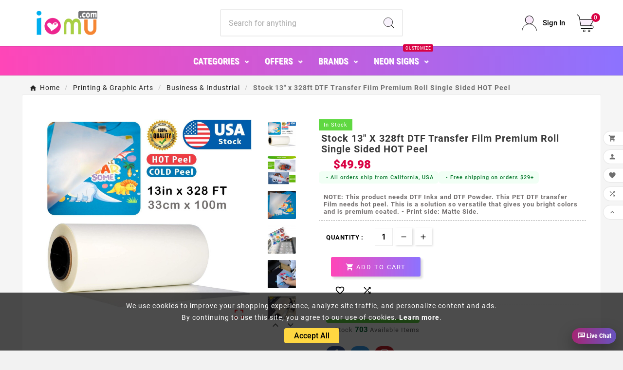

--- FILE ---
content_type: text/html; charset=utf-8
request_url: https://www.iomu.com/printing-graphic-arts/11318-stock-13-x-328ft-dtf-transfer-film-premium-roll-single-sided-hot-peel.html
body_size: 40484
content:
<!doctype html><html lang="en"><head>
<meta name="viewport" content="width=device-width, initial-scale=1, viewport-fit=cover"><meta charset="utf-8"><meta http-equiv="x-ua-compatible" content="ie=edge"><link rel="canonical" href="https://www.iomu.com/printing-graphic-arts/11318-stock-13-x-328ft-dtf-transfer-film-premium-roll-single-sided-hot-peel.html"><script type="application/ld+json">
  {
    "@context": "https://schema.org",
    "@type": "Organization",
    "name" : "IOMU Expect more with pay less., 29$ order with Free shipping + 30 days return ",
    "url" : "https://www.iomu.com/",
    "logo": {
      "@type": "ImageObject",
      "url":"https://www.iomu.com/img/logo-1651971042.jpg"
    }
  }
</script>

<script type="application/ld+json">
  {
    "@context": "https://schema.org",
    "@type": "WebPage",
    "isPartOf": {
      "@type": "WebSite",
      "url":  "https://www.iomu.com/",
      "name": "IOMU Expect more with pay less., 29$ order with Free shipping + 30 days return "
    },
    "name": "Stock 13&quot; x 328ft DTF Transfer Film Premium Roll Single Sided HOT Peel",
    "url":  "https://www.iomu.com/printing-graphic-arts/11318-stock-13-x-328ft-dtf-transfer-film-premium-roll-single-sided-hot-peel.html"
  }
</script>


  <script type="application/ld+json">
    {
      "@context": "https://schema.org",
      "@type": "BreadcrumbList",
      "itemListElement": [
                      {
              "@type": "ListItem",
              "position": 1,
              "name": "Home",
              "item": "https://www.iomu.com/"
              },                        {
              "@type": "ListItem",
              "position": 2,
              "name": "Printing &amp; Graphic Arts",
              "item": "https://www.iomu.com/1073-printing-graphic-arts"
              },                        {
              "@type": "ListItem",
              "position": 3,
              "name": "Business &amp; Industrial",
              "item": "https://www.iomu.com/1071-business-industrial"
              },                        {
              "@type": "ListItem",
              "position": 4,
              "name": "Stock 13&quot; x 328ft DTF Transfer Film Premium Roll Single Sided HOT Peel",
              "item": "https://www.iomu.com/printing-graphic-arts/11318-stock-13-x-328ft-dtf-transfer-film-premium-roll-single-sided-hot-peel.html"
              }            ]
          }
  </script>
<script type="application/ld+json">
  {
    "@context": "https://schema.org/",
    "@type": "Product",
    "name": "Stock 13&quot; x 328ft DTF Transfer Film Premium Roll Single Sided HOT Peel",
    "description": "NOTE: This product needs DTF Inks and DTF Powder. This PET DTF transfer Film needs hot peel. This is a solution so versatile that gives you bright colors and is premium coated. - Print side: Matte Side.",
    "category": "Printing &amp; Graphic Arts",
    "image" :"https://www.iomu.com/21440-home_default/stock-13-x-328ft-dtf-transfer-film-premium-roll-single-sided-hot-peel.jpg",    "sku": "125681787291",
    "mpn": "125681787291",
        "brand": {
      "@type": "Thing",
      "name": "AOK"
    },                        "offers": {
            "@type": "Offer",
            "priceCurrency": "USD",
            "name": "Stock 13&quot; x 328ft DTF Transfer Film Premium Roll Single Sided HOT Peel",
            "price": "49.98",
            "url": "https://www.iomu.com/printing-graphic-arts/11318-stock-13-x-328ft-dtf-transfer-film-premium-roll-single-sided-hot-peel.html",
            "priceValidUntil": "2026-02-03",
                          "image": ["https://www.iomu.com/21440-large_default/stock-13-x-328ft-dtf-transfer-film-premium-roll-single-sided-hot-peel.jpg","https://www.iomu.com/21443-large_default/stock-13-x-328ft-dtf-transfer-film-premium-roll-single-sided-hot-peel.jpg","https://www.iomu.com/21445-large_default/stock-13-x-328ft-dtf-transfer-film-premium-roll-single-sided-hot-peel.jpg","https://www.iomu.com/21448-large_default/stock-13-x-328ft-dtf-transfer-film-premium-roll-single-sided-hot-peel.jpg","https://www.iomu.com/21449-large_default/stock-13-x-328ft-dtf-transfer-film-premium-roll-single-sided-hot-peel.jpg","https://www.iomu.com/21451-large_default/stock-13-x-328ft-dtf-transfer-film-premium-roll-single-sided-hot-peel.jpg","https://www.iomu.com/21453-large_default/stock-13-x-328ft-dtf-transfer-film-premium-roll-single-sided-hot-peel.jpg","https://www.iomu.com/21455-large_default/stock-13-x-328ft-dtf-transfer-film-premium-roll-single-sided-hot-peel.jpg","https://www.iomu.com/21457-large_default/stock-13-x-328ft-dtf-transfer-film-premium-roll-single-sided-hot-peel.jpg","https://www.iomu.com/21459-large_default/stock-13-x-328ft-dtf-transfer-film-premium-roll-single-sided-hot-peel.jpg","https://www.iomu.com/21461-large_default/stock-13-x-328ft-dtf-transfer-film-premium-roll-single-sided-hot-peel.jpg","https://www.iomu.com/21462-large_default/stock-13-x-328ft-dtf-transfer-film-premium-roll-single-sided-hot-peel.jpg","https://www.iomu.com/21463-large_default/stock-13-x-328ft-dtf-transfer-film-premium-roll-single-sided-hot-peel.jpg","https://www.iomu.com/21464-large_default/stock-13-x-328ft-dtf-transfer-film-premium-roll-single-sided-hot-peel.jpg","https://www.iomu.com/21465-large_default/stock-13-x-328ft-dtf-transfer-film-premium-roll-single-sided-hot-peel.jpg","https://www.iomu.com/21466-large_default/stock-13-x-328ft-dtf-transfer-film-premium-roll-single-sided-hot-peel.jpg"],
                        "sku": "125681787291",
            "mpn": "125681787291",
                                                "availability": "https://schema.org/InStock",
            "seller": {
              "@type": "Organization",
              "name": "IOMU Expect more with pay less., 29$ order with Free shipping + 30 days return "
            }
          }
                }
</script>

<title>Stock 13&quot; x 328ft DTF Transfer Film Premium Roll Single Sided HOT Peel</title><meta name="description" content="NOTE: This product needs DTF Inks and DTF Powder. This PET DTF transfer Film needs hot peel. This is a solution so versatile that gives you bright colors and is premium coated. - Print side: Matte Side."><meta name="keywords" content=""><link rel="canonical" href="https://www.iomu.com/printing-graphic-arts/11318-stock-13-x-328ft-dtf-transfer-film-premium-roll-single-sided-hot-peel.html"><meta property="og:title" content="Stock 13&quot; x 328ft DTF Transfer Film Premium Roll Single Sided HOT Peel"/><meta property="og:description" content="NOTE: This product needs DTF Inks and DTF Powder. This PET DTF transfer Film needs hot peel. This is a solution so versatile that gives you bright colors and is premium coated. - Print side: Matte Side."/><meta property="og:url" content="https://www.iomu.com/printing-graphic-arts/11318-stock-13-x-328ft-dtf-transfer-film-premium-roll-single-sided-hot-peel.html"/><meta property="og:site_name" content="IOMU Expect more with pay less., 29$ order with Free shipping + 30 days return "/><link rel="icon" type="image/vnd.microsoft.icon" href="https://www.iomu.com/img/favicon.ico?1652937231"><link rel="shortcut icon" type="image/x-icon" href="https://www.iomu.com/img/favicon.ico?1652937231"><link rel="stylesheet" href="https://www.iomu.com/themes/v1_electron_1/assets/cache/theme-410de4184.css" type="text/css" media="all"><script>var ETS_RV_CUSTOMER_IS_LOGGED = false;var ETS_RV_DEFAULT_RATE = 5;var ETS_RV_DESIGN_COLOR1 = 0;var ETS_RV_PRESS_ENTER_ENABLED = 0;var ETS_RV_QUESTION_ENABLED = 1;var ETS_RV_RECAPTCHA_ENABLED = 1;var ETS_RV_RECAPTCHA_FOR = ["comment","qa","qa_answer"];var ETS_RV_RECAPTCHA_SITE_KEY = "6LdQeTAsAAAAACDPtWP-aGZYLdVmG8kUGD-VpFlE";var ETS_RV_RECAPTCHA_TYPE = "recaptcha_v3";var ETS_RV_RECAPTCHA_USER_REGISTERED = 1;var ETS_RV_RECAPTCHA_VALID = 0;var ETS_RV_REQUIRE_TITLE = 1;var ETS_RV_REVIEW_ENABLED = 1;var PS_ATTACHMENT_MAXIMUM_SIZE = 8388608;var PS_ATTACHMENT_MAXIMUM_SIZE_TEXT = "8 MB";var TVCMSCUSTOMSETTING_BOTTOM_OPTION = "0";var TVCMSCUSTOMSETTING_DARK_MODE_INPUT = "0";var TVCMSCUSTOMSETTING_HOVER_IMG = "1";var TVCMSCUSTOMSETTING_MAIN_MENU_STICKY = "1";var TVCMSCUSTOMSETTING_PRODUCT_PAGE_BOTTOM_STICKY_STATUS = "1";var TVCMSCUSTOMSETTING_VERTICAL_MENU_OPEN = "0";var TVCMSCUSTOMSETTING_WOW_JS = "0";var TVCMSCUSTOMSETTING_iso_code_country = false;var TVCMSFRONTSIDE_THEME_SETTING_SHOW = "0";var addJsDef = false;var ajax_path = "https:\/\/www.iomu.com\/modules\/tvcmsnewsletterpopup\/ajax.php";var back_office = 0;var baseDir = "https:\/\/www.iomu.com\/";var blockwishlistController = "https:\/\/www.iomu.com\/module\/blockwishlist\/action";var ets_rv_datetime_picker = "{\"prevText\":\"\",\"nextText\":\"\",\"dateFormat\":\"yy-mm-dd\",\"currentText\":\"Now\",\"closeText\":\"Done\",\"ampm\":false,\"amNames\":[\"AM\",\"A\"],\"pmNames\":[\"PM\",\"P\"],\"timeFormat\":\"hh:mm:ss tt\",\"timeSuffix\":\"\",\"timeOnlyTitle\":\"Choose time\",\"timeText\":\"Time\",\"hourText\":\"Hour\",\"minuteText\":\"Minute\",\"maxDate\":\"2026-01-19 14:30:13\"}";var ets_rv_please_sign_dislike = "Please sign in or register to dislike";var ets_rv_please_sign_like = "Please sign in or register to like";var ets_rv_please_sign_question = "Please sign in or register to ask your question";var ets_rv_please_sign_review = "Please sign in or register to write your review";var file_is_to_large_text = "File is too large. Maximum size allowed: %s";var file_not_valid_text = "File type is not allowed";var getThemeOptionsLink = "https:\/\/www.iomu.com\/module\/tvcmsthemeoptions\/default";var gettvcmsbestsellerproductslink = "https:\/\/www.iomu.com\/module\/tvcmsbestsellerproducts\/default";var gettvcmscategoryproductlink = "https:\/\/www.iomu.com\/module\/tvcmscategoryproduct\/default";var gettvcmsfeaturedproductslink = "https:\/\/www.iomu.com\/module\/tvcmsfeaturedproducts\/default";var gettvcmsfooterproductlink = "https:\/\/www.iomu.com\/module\/tvcmsfooterproduct\/default";var gettvcmsmegamenulink = "https:\/\/www.iomu.com\/module\/tvcmsmegamenu\/default";var gettvcmsnewproductslink = "https:\/\/www.iomu.com\/module\/tvcmsnewproducts\/default";var gettvcmsspecialproductslink = "https:\/\/www.iomu.com\/module\/tvcmsspecialproducts\/default";var gettvcmstabproductslink = "https:\/\/www.iomu.com\/module\/tvcmstabproducts\/default";var gettvcmsverticalmenulink = "https:\/\/www.iomu.com\/module\/tvcmsverticalmenu\/default";var isLogged = false;var language_code = "en";var prestashop = {"cart":{"products":[],"totals":{"total":{"type":"total","label":"Total","amount":0,"value":"$0.00"},"total_including_tax":{"type":"total","label":"Total (tax incl.)","amount":0,"value":"$0.00"},"total_excluding_tax":{"type":"total","label":"Total (tax excl.)","amount":0,"value":"$0.00"}},"subtotals":{"products":{"type":"products","label":"Subtotal","amount":0,"value":"$0.00"},"discounts":null,"shipping":{"type":"shipping","label":"Shipping","amount":0,"value":""},"tax":{"type":"tax","label":"Taxes","amount":0,"value":"$0.00"}},"products_count":0,"summary_string":"0 items","vouchers":{"allowed":1,"added":[]},"discounts":[],"minimalPurchase":0,"minimalPurchaseRequired":""},"currency":{"id":1,"name":"US Dollar","iso_code":"USD","iso_code_num":"840","sign":"$"},"customer":{"lastname":null,"firstname":null,"email":null,"birthday":null,"newsletter":null,"newsletter_date_add":null,"optin":null,"website":null,"company":null,"siret":null,"ape":null,"is_logged":false,"gender":{"type":null,"name":null},"addresses":[]},"language":{"name":"English (English)","iso_code":"en","locale":"en-US","language_code":"en-us","is_rtl":"0","date_format_lite":"m\/d\/Y","date_format_full":"m\/d\/Y H:i:s","id":1},"page":{"title":"","canonical":"https:\/\/www.iomu.com\/printing-graphic-arts\/11318-stock-13-x-328ft-dtf-transfer-film-premium-roll-single-sided-hot-peel.html","meta":{"title":"Stock 13\" x 328ft DTF Transfer Film Premium Roll Single Sided HOT Peel","description":"NOTE: This product needs DTF Inks and DTF Powder. This PET DTF transfer Film needs hot peel. This is a solution so versatile that gives you bright colors and is premium coated. - Print side: Matte Side.","keywords":"","robots":"index"},"page_name":"product","body_classes":{"lang-en":true,"lang-rtl":false,"country-US":true,"currency-USD":true,"layout-full-width":true,"page-product":true,"tax-display-disabled":true,"product-id-11318":true,"product-Stock 13\" x 328ft DTF Transfer Film Premium Roll Single Sided HOT Peel":true,"product-id-category-1073":true,"product-id-manufacturer-10":true,"product-id-supplier-0":true,"product-available-for-order":true},"admin_notifications":[]},"shop":{"name":"IOMU Expect more with pay less., 29$ order with Free shipping + 30 days return ","logo":"https:\/\/www.iomu.com\/img\/logo-1651971042.jpg","stores_icon":"https:\/\/www.iomu.com\/img\/logo_stores.png","favicon":"https:\/\/www.iomu.com\/img\/favicon.ico"},"urls":{"base_url":"https:\/\/www.iomu.com\/","current_url":"https:\/\/www.iomu.com\/printing-graphic-arts\/11318-stock-13-x-328ft-dtf-transfer-film-premium-roll-single-sided-hot-peel.html","shop_domain_url":"https:\/\/www.iomu.com","img_ps_url":"https:\/\/www.iomu.com\/img\/","img_cat_url":"https:\/\/www.iomu.com\/img\/c\/","img_lang_url":"https:\/\/www.iomu.com\/img\/l\/","img_prod_url":"https:\/\/www.iomu.com\/img\/p\/","img_manu_url":"https:\/\/www.iomu.com\/img\/m\/","img_sup_url":"https:\/\/www.iomu.com\/img\/su\/","img_ship_url":"https:\/\/www.iomu.com\/img\/s\/","img_store_url":"https:\/\/www.iomu.com\/img\/st\/","img_col_url":"https:\/\/www.iomu.com\/img\/co\/","img_url":"https:\/\/www.iomu.com\/themes\/v1_electron_1\/assets\/img\/","css_url":"https:\/\/www.iomu.com\/themes\/v1_electron_1\/assets\/css\/","js_url":"https:\/\/www.iomu.com\/themes\/v1_electron_1\/assets\/js\/","pic_url":"https:\/\/www.iomu.com\/upload\/","pages":{"address":"https:\/\/www.iomu.com\/address","addresses":"https:\/\/www.iomu.com\/addresses","authentication":"https:\/\/www.iomu.com\/login","cart":"https:\/\/www.iomu.com\/cart","category":"https:\/\/www.iomu.com\/index.php?controller=category","cms":"https:\/\/www.iomu.com\/index.php?controller=cms","contact":"https:\/\/www.iomu.com\/contact-us","discount":"https:\/\/www.iomu.com\/discount","guest_tracking":"https:\/\/www.iomu.com\/guest-tracking","history":"https:\/\/www.iomu.com\/order-history","identity":"https:\/\/www.iomu.com\/identity","index":"https:\/\/www.iomu.com\/","my_account":"https:\/\/www.iomu.com\/my-account","order_confirmation":"https:\/\/www.iomu.com\/order-confirmation","order_detail":"https:\/\/www.iomu.com\/index.php?controller=order-detail","order_follow":"https:\/\/www.iomu.com\/order-follow","order":"https:\/\/www.iomu.com\/order","order_return":"https:\/\/www.iomu.com\/index.php?controller=order-return","order_slip":"https:\/\/www.iomu.com\/credit-slip","pagenotfound":"https:\/\/www.iomu.com\/page-not-found","password":"https:\/\/www.iomu.com\/password-recovery","pdf_invoice":"https:\/\/www.iomu.com\/index.php?controller=pdf-invoice","pdf_order_return":"https:\/\/www.iomu.com\/index.php?controller=pdf-order-return","pdf_order_slip":"https:\/\/www.iomu.com\/index.php?controller=pdf-order-slip","prices_drop":"https:\/\/www.iomu.com\/prices-drop","product":"https:\/\/www.iomu.com\/index.php?controller=product","search":"https:\/\/www.iomu.com\/search","sitemap":"https:\/\/www.iomu.com\/sitemap","stores":"https:\/\/www.iomu.com\/stores","supplier":"https:\/\/www.iomu.com\/supplier","register":"https:\/\/www.iomu.com\/login?create_account=1","order_login":"https:\/\/www.iomu.com\/order?login=1"},"alternative_langs":[],"theme_assets":"\/themes\/v1_electron_1\/assets\/","actions":{"logout":"https:\/\/www.iomu.com\/?mylogout="},"no_picture_image":{"bySize":{"side_product_default":{"url":"https:\/\/www.iomu.com\/img\/p\/en-default-side_product_default.jpg","width":86,"height":86},"small_default":{"url":"https:\/\/www.iomu.com\/img\/p\/en-default-small_default.jpg","width":98,"height":98},"cart_default":{"url":"https:\/\/www.iomu.com\/img\/p\/en-default-cart_default.jpg","width":125,"height":125},"add_cart_def":{"url":"https:\/\/www.iomu.com\/img\/p\/en-default-add_cart_def.jpg","width":200,"height":200},"home_default":{"url":"https:\/\/www.iomu.com\/img\/p\/en-default-home_default.jpg","width":239,"height":239},"medium_default":{"url":"https:\/\/www.iomu.com\/img\/p\/en-default-medium_default.jpg","width":452,"height":452},"pd_custom":{"url":"https:\/\/www.iomu.com\/img\/p\/en-default-pd_custom.jpg","width":452,"height":452},"pd4_def":{"url":"https:\/\/www.iomu.com\/img\/p\/en-default-pd4_def.jpg","width":724,"height":724},"large_default":{"url":"https:\/\/www.iomu.com\/img\/p\/en-default-large_default.jpg","width":800,"height":800}},"small":{"url":"https:\/\/www.iomu.com\/img\/p\/en-default-side_product_default.jpg","width":86,"height":86},"medium":{"url":"https:\/\/www.iomu.com\/img\/p\/en-default-home_default.jpg","width":239,"height":239},"large":{"url":"https:\/\/www.iomu.com\/img\/p\/en-default-large_default.jpg","width":800,"height":800},"legend":""}},"configuration":{"display_taxes_label":false,"display_prices_tax_incl":false,"is_catalog":false,"show_prices":true,"opt_in":{"partner":true},"quantity_discount":{"type":"price","label":"Unit price"},"voucher_enabled":1,"return_enabled":1},"field_required":[],"breadcrumb":{"links":[{"title":"Home","url":"https:\/\/www.iomu.com\/"},{"title":"Printing & Graphic Arts","url":"https:\/\/www.iomu.com\/1073-printing-graphic-arts"},{"title":"Business & Industrial","url":"https:\/\/www.iomu.com\/1071-business-industrial"},{"title":"Stock 13\" x 328ft DTF Transfer Film Premium Roll Single Sided HOT Peel","url":"https:\/\/www.iomu.com\/printing-graphic-arts\/11318-stock-13-x-328ft-dtf-transfer-film-premium-roll-single-sided-hot-peel.html"}],"count":4},"link":{"protocol_link":"https:\/\/","protocol_content":"https:\/\/"},"time":1768861813,"static_token":"555ade7c19bee4f34ecb023758a73108","token":"d37f740dc57727f311581be6e99cebb1","debug":false};var prestashopFacebookAjaxController = "https:\/\/www.iomu.com\/module\/ps_facebook\/Ajax";var productCommentAbuseReportErrorMessage = "Sorry, your abuse report cannot be sent.";var productCommentPostErrorMessage = "Sorry, your review cannot be posted.";var productCommentUpdatePostErrorMessage = "Sorry, your review appreciation cannot be sent.";var productsAlreadyTagged = [];var psemailsubscription_subscription = "https:\/\/www.iomu.com\/module\/ps_emailsubscription\/subscription";var psr_icon_color = "#F19D76";var removeFromWishlistUrl = "https:\/\/www.iomu.com\/module\/blockwishlist\/action?action=deleteProductFromWishlist";var static_token = "555ade7c19bee4f34ecb023758a73108";var tvcms_base_dir = "https:\/\/www.iomu.com\/";var tvcms_setting = true;var tvthemename = "v1_electron_1";var wishlistAddProductToCartUrl = "https:\/\/www.iomu.com\/module\/blockwishlist\/action?action=addProductToCart";var wishlistUrl = "https:\/\/www.iomu.com\/module\/blockwishlist\/view";</script><!-- Global site tag (gtag.js) - Google Ads: 803688588 -->
<script async src="https://www.googletagmanager.com/gtag/js?id=AW-803688588"></script>
<script>
  window.dataLayer = window.dataLayer || [];
  function gtag(){dataLayer.push(arguments);}
  gtag('js', new Date());

  gtag('config', 'AW-803688588');
</script>

<!-- Module TvcmsInfiniteScroll for PRODUCTS -->    <style type="text/css">.color1{color: #ee9a00!important;fill: #ee9a00!important} .background1{background: #ee9a00!important;border-color: #ee9a00!important} .hover1:hover{color:#ee9a00!important;fill:#ee9a00!important} .bg_hover1:hover{background:#ee9a00!important;border-color: #ee9a00!important} .bd_hover1:hover{border-color:#ee9a00!important} .border1{border-color: #ee9a00!important} .bg1.active{background:#ee9a00!important;border-color: #ee9a00!important}
.background2{background: #555555!important;border-color: #555555!important}
.hover3:hover,.hover3.active,.hover3.current,.hover3.reported{color:#ee9a00!important;fill:#ee9a00!important} .bg_hover3:hover,.bg_hover3.active,.bg_hover3.current{background:#ee9a00!important;border-color: #ee9a00!important} .bd_hover3:hover,.bd_hover3.active,.bd_hover3.current{border-color:#ee9a00!important} .bg3.active{background:#ee9a00!important;border-color: #ee9a00!important}
.color4{color: #48AF1A!important;fill: #48AF1A!important}
.color5{color: #2fb5d2!important;fill: #2fb5d2!important}
</style>

            <!-- Meta Pixel Code -->
            <script>
                !function(f,b,e,v,n,t,s)
                {if(f.fbq)return;n=f.fbq=function(){n.callMethod?
                    n.callMethod.apply(n,arguments):n.queue.push(arguments)};
                    if(!f._fbq)f._fbq=n;n.push=n;n.loaded=!0;n.version='2.0';
                    n.queue=[];t=b.createElement(e);t.async=!0;
                    t.src=v;s=b.getElementsByTagName(e)[0];
                    s.parentNode.insertBefore(t,s)}(window, document,'script',
                    'https://connect.facebook.net/en_US/fbevents.js');
                fbq('init', '4327924064150286');
                fbq('track', 'PageView');
            </script>
            <noscript><img height="1" width="1" style="display:none"
                           src="https://www.facebook.com/tr?id=4327924064150286&ev=PageView&noscript=1"
                /></noscript>
            <!-- End Meta Pixel Code -->
        <link rel="dns-prefetch" href="https://www.iomu.com"/><link rel="preconnect" href="https://www.iomu.com" crossorigin/><link rel="preload" href="https://www.iomu.com/themes/v1_electron_1/assets/css/570eb83859dc23dd0eec423a49e147fe.woff2" as="font" type="font/woff2" crossorigin/><link rel="preload" href="https://www.iomu.com/themes/v1_electron_1/assets/css/../fonts/roboto/KFOlCnqEu92Fr1MmYUtfBBc4.woff2" as="font" type="font/woff2" crossorigin/><link rel="preload" href="https://www.iomu.com/themes/v1_electron_1/assets/css/../fonts/roboto-condensed/ieVl2ZhZI2eCN5jzbjEETS9weq8-19K7DQ.woff2"as="font" type="font/woff2" crossorigin media='(min-width: 992px)'/><link as="style" rel="stylesheet preload" type="text/css" href="https://www.iomu.com/themes/v1_electron_1/assets/css/material-fonts.css"/><link as="style" rel="stylesheet preload" type="text/css" href="https://www.iomu.com/themes/v1_electron_1/assets/css/roboto.css"/><link as="style" rel="stylesheet preload" type="text/css" href="https://www.iomu.com/themes/v1_electron_1/assets/css/roboto-condensed.css"media='(min-width: 992px)'/><meta content="width=device-width, initial-scale=1" name="viewport"><meta property="og:type" content="product"><meta property="og:url" content="https://www.iomu.com/printing-graphic-arts/11318-stock-13-x-328ft-dtf-transfer-film-premium-roll-single-sided-hot-peel.html"><meta property="og:title" content="Stock 13&quot; x 328ft DTF Transfer Film Premium Roll Single Sided HOT Peel"><meta property="og:site_name" content="IOMU Expect more with pay less., 29$ order with Free shipping + 30 days return "><meta property="og:description" content="NOTE: This product needs DTF Inks and DTF Powder. This PET DTF transfer Film needs hot peel. This is a solution so versatile that gives you bright colors and is premium coated. - Print side: Matte Side."><meta property="og:image" content="https://www.iomu.com/21440-large_default/stock-13-x-328ft-dtf-transfer-film-premium-roll-single-sided-hot-peel.jpg"><meta property="product:pretax_price:amount" content="49.98"><meta property="product:pretax_price:currency" content="USD"><meta property="product:price:amount" content="49.98"><meta property="product:price:currency" content="USD"></head><body id="product" class="lang-en country-us currency-usd layout-full-width page-product tax-display-disabled product-id-11318 product-stock-13-x-328ft-dtf-transfer-film-premium-roll-single-sided-hot-peel product-id-category-1073 product-id-manufacturer-10 product-id-supplier-0 product-available-for-order text1-dark  text2-dark"  data-mouse-hover-img='1' data-menu-sticky='1'><div class='tvcmscookies-notice'><div class='tvcookies-notice-img-wrapper'><div class="tvcookies-notice-img-inner"><div class="tvcookie-content-box"><div class="tvcookies-notice-title"><div class="cookie-notice">
<p>We use cookies to improve your shopping experience, analyze site traffic, and personalize content and ads.</p>
<p class="cookie-small">By continuing to use this site, you agree to our use of cookies. <a href="/privacy-policy" target="_blank" rel="noreferrer noopener">Learn more</a>.</p>
</div></div></div><div class="tvcookie-btn-wrapper"><button class='close-cookie tvclose-btn'>Close</button><button class='close-cookie tvok-btn'>Ok</button></div></div><div class="tvcookies-notice-icon"><button class='close-cookie tvclose-icon'><span>Accept All</span></button></div></div></div><div class="prod-animation tvcms-snackbar hidden-sm-down">
			<div class="tvcms-prod-popup">
			<p class="alert-warning">No product at this time</p>
		</div>	
	
</div><main>
<div class="tv-main-div " ><header id="header">
    <div class="tvcmsdesktop-top-header-wrapper header-2" data-header-layout="2"><div class='tvheader-offer-wrapper tvforce-hide'><div class="tvheader-nav-offer-text"><i class='material-icons'>&#xe8d0;</i><p><span style="color:#3c3c3c;font-family:Poppins, sans-serif, Arial, sans-serif;"><span style="font-size:12px;background-color:#ffffff;">Free Shipping On Orders $29+</span></span></p></div></div><div class='container-fluid tvcmsdesktop-top-second hidden-md-down'><div class="container"><div class="row tvcmsdesktop-top-header-box"><div class='col-lg-4 col-md-4 col-xl-4 col-sm-12 tvcms-header-logo-wrapper'><div class="hidden-sm-down tvcms-header-logo" id="tvcmsdesktop-logo"><div class="tv-header-logo"><a href="https://www.iomu.com/"><img class="logo img-responsive" src="https://www.iomu.com/img/logo-1651971042.jpg" alt="IOMU Expect more with pay less., 29$ order with Free shipping + 30 days return " height="35" width="201"></a></div></div></div><div class="col-lg-4 col-md-4 col-xl-4 col-sm-12 tvcmsheader-search"><div class='tvcmssearch-wrapper' id="_desktop_search">    <div class="search-widget tvcmsheader-search" data-search-controller-url="//www.iomu.com/search"><div class="tvsearch-top-wrapper"><div class="tvheader-sarch-display"><div class="tvheader-search-display-icon"><div class="tvsearch-open"><svg version="1.1" id="Layer_1" x="0px" y="0px" width="30px" height="30px" viewBox="0 0 30 30" xml:space="preserve"><g><polygon points="29.245,30 21.475,22.32 22.23,21.552 30,29.232  " /><circle style="fill:#f1dffc;" cx="13" cy="13" r="12.1" /><circle style="fill:none;stroke:#000000;stroke-miterlimit:10;" cx="13" cy="13" r="12.5" /></g></svg></div><div class="tvsearch-close"><svg version="1.1" id="Layer_1" x="0px" y="0px" width="24px" height="24px" viewBox="0 0 20 20" xml:space="preserve"><g><rect x="9.63" y="-3.82" transform="matrix(0.7064 -0.7078 0.7078 0.7064 -4.1427 10.0132)" width="1" height="27.641"></rect></g><g><rect x="9.63" y="-3.82" transform="matrix(-0.7064 -0.7078 0.7078 -0.7064 9.9859 24.1432)" width="1" height="27.641"></rect></g></svg></div></div></div><div class="tvsearch-header-display-wrappper tvsearch-header-display-full"><form method="get" action="//www.iomu.com/search"><input type="hidden" name="controller" value="search" /><div class="tvheader-top-search"><div class="tvheader-top-search-wrapper-info-box"><input type="text" name="s" class='tvcmssearch-words' placeholder="Search for anything" aria-label="Search" autocomplete="off" /></div></div><div class="tvheader-top-search-wrapper"><button type="submit" class="tvheader-search-btn" aria-label="Search"><svg version="1.1" id="Layer_1" x="0px" y="0px" width="22px" height="22px" viewBox="0 0 30 30" xml:space="preserve"><g><polygon points="29.245,30 21.475,22.32 22.23,21.552 30,29.232  " /><circle style="fill:#FFD741;" cx="13" cy="13" r="12.1" /><circle style="fill:none;stroke:#000000;stroke-miterlimit:10;" cx="13" cy="13" r="12.5" /></g></svg></button></div></form><div class='tvsearch-result'></div></div></div></div></div></div><div class="col-lg-4 col-md-4 col-xl-4 col-sm-12 tvcmsheader-nav-right"><div class="tv-contact-account-cart-wrapper"><div id='tvcmsdesktop-account-button'><div class="tv-header-account tv-account-wrapper tvcms-header-myaccount"><button class="btn-unstyle tv-myaccount-btn tv-myaccount-btn-desktop" name="User Icon" aria-label="User Icon"><svg version="1.1" id="Layer_1" x="0px" y="0px" width="31.377px" height="30.938px" viewBox="0 0 31.377 30.938" xml:space="preserve"><g><path style="fill:none;stroke:#000000;stroke-width:0.6;stroke-miterlimit:10;" d="M15.666,17.321c7.626,0,13.904,5.812,14.837,13.316h0.525c-1.253-8.325-7.642-13.6-15.341-13.6c-7.698,0-14.088,5.274-15.339,13.6h0.48C1.764,23.134,8.041,17.321,15.666,17.321z"></path><path style="fill:#FFD742;" d="M15.688,16.992c-4.494,0-8.15-3.654-8.15-8.148c0-4.497,3.656-8.152,8.15-8.152c4.497,0,8.15,3.655,8.15,8.152C23.839,13.338,20.186,16.992,15.688,16.992"></path><circle style="fill:none;stroke:#000000;stroke-miterlimit:10;" cx="15.689" cy="8.838" r="8.338"></circle></g></svg><span>Sign In</span></button><ul class="dropdown-menu tv-account-dropdown tv-dropdown"><li class="tvcms-signin"><div id="tvcmsdesktop-user-info" class="tvcms-header-sign user-info tvheader-sign"><a href="https://www.iomu.com/my-account" class="tvhedaer-sign-btn" title="Log into your customer account" rel="nofollow"><i class="material-icons">&#xe7fd;</i><span class="tvhedaer-sign-span">Sign in</span></a></div></li><li class="ttvcms-wishlist-icon"><script>var wishlistProductsIds='';var baseDir ='https://www.iomu.com/';var static_token='555ade7c19bee4f34ecb023758a73108';var isLogged ='0';var loggin_required='You must be logged in to manage your wishlist.';var added_to_wishlist ='The product was successfully added to your wishlist.';var mywishlist_url='https://www.iomu.com/module/tvcmswishlist/mywishlist';var isLoggedWishlist=false;</script><div id="_desktop_wishtlistTop" class="pull-right tvcmsdesktop-view-wishlist"><a class="wishtlist_top tvdesktop-wishlist" href="https://www.iomu.com/module/tvcmswishlist/mywishlist"><div class="tvwishlist-icon"><i class='material-icons'>&#xe87d;</i></div><div class="tvwishlist-name"><span>Wishlist </span><span class="cart-wishlist-number tvwishlist-number">(0)</span></div></a></div></li><li class="tvheader-compare"><div class="tvcmsdesktop-view-compare"><a class="link_wishlist tvdesktop-view-compare tvcmscount-compare-product" href="https://www.iomu.com/module/tvcmsproductcompare/productcomparelist" title="Product Compare"><div class="tvdesktop-compare-icon"><i class='material-icons'>&#xe043;</i></div><div class="tvdesktop-view-compare-name"> Compare  <span class="count-product">(0)</span></div></a></div></li><li class="tvheader-language"></li><li class="tvheader-currency"></li></ul></div></div><div id="_desktop_cart_manage" class="tvcms-header-cart"><div id="_desktop_cart"><div class="blockcart cart-preview inactive tv-header-cart" data-refresh-url="//www.iomu.com/module/ps_shoppingcart/ajax"><div class="tvheader-cart-wrapper tvheader-cart-wrapper-popup"><div class='tvheader-cart-btn-wrapper'><a rel="nofollow" href="/cart?action=show" data-url='//www.iomu.com/cart?action=show' title='Cart'><div class="tvcart-icon-text-wrapper"><div class="tv-cart-icon tvheader-right-icon tv-cart-icon-main"><svg version="1.1" id="Layer_1" x="0px" y="0px" width="36px" height="36.289px" viewBox="0 0 36 36.289" xml:space="preserve"><g><path style="fill:#FFD741;" d="M6.266,11.058h28.609l-6.657,11.975H8.019C8.019,23.033,5.582,12.35,6.266,11.058"></path><path d="M9.174,29.448c-0.29,0-0.525-0.235-0.525-0.523c0-0.291,0.236-0.528,0.525-0.528h22.059c1.223,0,2.217-0.995,2.217-2.218c0-1.224-0.994-2.22-2.217-2.22H8.193c-0.257,0-0.475-0.183-0.517-0.435L4.537,5.223L0.25,0.992c-0.101-0.098-0.157-0.229-0.16-0.37C0.088,0.483,0.142,0.351,0.241,0.248C0.339,0.146,0.473,0.09,0.615,0.09c0.14,0,0.268,0.052,0.37,0.149l4.396,4.286c0.081,0.078,0.133,0.177,0.151,0.287l0.914,5.322h28.938c0.188,0,0.361,0.101,0.454,0.264c0.095,0.163,0.094,0.364-0.001,0.526L28.88,22.907h2.354c1.803,0,3.27,1.468,3.27,3.271c0,1.803-1.467,3.27-3.27,3.27H9.174z M8.637,22.907h18.912l6.922-11.721H6.626L8.637,22.907z"></path><ellipse style="fill:none;stroke:#000000;stroke-linejoin:round;stroke-miterlimit:10;" cx="15.269" cy="33.8" rx="1.934" ry="1.963"></ellipse><ellipse style="fill:none;stroke:#000000;stroke-linejoin:round;stroke-miterlimit:10;" cx="25.147" cy="33.8" rx="1.934" ry="1.963"></ellipse></g></svg></div><div class="tv-cart-cart-inner"><span class="cart-products-count">0</span></div></div></a></div><div class="tvcmscart-show-dropdown"><div class="tvcart-no-product"><div class='tvcart-no-product-label'>No product add in cart</div></div></div></div></div></div></div></div></div></div></div></div><div class="tvcms-header-menu-offer-wrapper tvcmsheader-sticky"><div class="position-static tvcms-header-menu"><div class='tvcmsmain-menu-wrapper container'><div id='tvdesktop-megamenu'><div class="container_tv_megamenu"><div id="tv-menu-horizontal" class="tv-menu-horizontal clearfix"><ul class="menu-content"><li class="tvmega-menu-title">Mega Menu</li><li class="level-1  parent"><a href="#"><span>Categories</span></a><span class="icon-drop-mobile"></span></li><li class="level-1  parent"><a href="#"><span>OFFERS</span></a><span class="icon-drop-mobile"></span></li><li class="level-1  parent"><a href="#"><span>BRANDS</span></a><span class="icon-drop-mobile"></span></li><li class="level-1  parent"><a href="/1203-custom-products"><span>Neon Signs</span><span class="menu-subtitle" > Customize</span></a><span class="icon-drop-mobile"></span></li></ul></div></div></div></div><div class="tvcmsdesktop-contact tvforce-hide"><div id="_desktop_contact_link" class=""><div id="contact-link"><a href="tel:+1 888 808 0011"><i class='material-icons'>&#xe0b0;</i><span>+1 888 808 0011</span></a></div></div></div></div></div></div>    <div id='tvcms-mobile-view-header' class="hidden-lg-up tvheader-mobile-layout mh1 mobile-header-1" data-header-mobile-layout="1"><div class="tvcmsmobile-top-wrapper"><div class='tvmobileheader-offer-wrapper col-sm-12'><div class="tvheader-nav-offer-text"><i class='material-icons'>&#xe8d0;</i><p><span style="color:#3c3c3c;font-family:Poppins, sans-serif, Arial, sans-serif;"><span style="font-size:12px;background-color:#ffffff;">Free Shipping On Orders $29+</span></span></p></div></div></div><div class='tvcmsmobile-header-menu-offer-text tvcmsheader-sticky'><div class="tvcmsmobile-header-menu col-md-1 col-sm-12 col-xs-2"><div class="tvmobile-sliderbar-btn"><a href="Javascript:void(0);" title=""><i class='material-icons'>&#xe5d2;</i></a></div><div class="tvmobile-slidebar"><div class="tvmobile-dropdown-close"><a href="Javascript:void(0);"><i class='material-icons'>&#xe14c;</i></a></div><div id='tvmobile-megamenu'></div><div class="tvcmsmobile-contact"></div><div id='tvmobile-lang'></div><div id='tvmobile-curr'></div></div></div><div class="tvcmsmobile-header-logo-right-wrapper col-md-8 col-sm-12 col-xs-2"><div id='tvcmsmobile-header-logo'></div></div><div class="col-md-3 col-sm-12 col-xs-8 tvcmsmobile-cart-acount-text"><div id="tvcmsmobile-account-button"></div><div id="tvmobile-cart"></div></div></div><div class='tvcmsmobile-header-search-logo-wrapper'><div class="tvcmsmobile-header-search col-md-12 col-sm-12"><div id="tvcmsmobile-search"></div></div></div></div>

 <!-- Global site tag (gtag.js) - Google Analytics -->

    <!-- Global site tag (gtag.js) - Google Analytics -->
    <script async src="https://www.googletagmanager.com/gtag/js?id=G-5FHMXQF8E2"></script>
    <script>
        window.dataLayer = window.dataLayer || [];
        function gtag(){dataLayer.push(arguments);}
        gtag('js', new Date());

        gtag('config', 'G-5FHMXQF8E2');
    </script> 


<div id="iomuChatMount"></div>


<script>
    (function(){
        if (window.__IOMU_LIVE_INSTALLED__) return;
        window.__IOMU_LIVE_INSTALLED__ = true;

        var mount = document.getElementById("iomuChatMount");
        if (!mount) return;

        mount.innerHTML =
            '<div class="iomu-live-dock" id="iomuLiveDock">' +

            /* Collapsed tab (icon + one line text) */
            '<button type="button" class="iomu-live-tab" id="iomuLiveTab" aria-label="Open live chat" aria-expanded="false">' +
            '<svg class="icon" viewBox="0 0 24 24" aria-hidden="true">' +
            '<path fill="currentColor" d="M4 4h16v11H7l-3 3V4zm2 2v7.17L6.83 13H18V6H6zm3 2h6v2H9V8zm0 3h9v2H9v-2z"/>' +
            '</svg>' +
            '<span class="iomu-live-tab-text">Live Chat</span>' +
            '</button>' +

            /* Expanded panel (your original buttons kept) */
            '<div class="iomu-live-panel" id="iomuLivePanel" role="complementary" aria-label="Live chat">' +
            '<div class="iomu-live-title"><span class="iomu-live-dot"></span> Live Chat</div>' +

            '<button type="button" class="iomu-live-btn cl" id="iomuLiveChatBtn">' +
            '<svg class="icon" viewBox="0 0 24 24" aria-hidden="true">' +
            '<path fill="currentColor" d="M4 4h16v11H7l-3 3V4zm2 2v7.17L6.83 13H18V6H6zm3 2h6v2H9V8zm0 3h9v2H9v-2z"/>' +
            '</svg>' +
            '<span>Chat <span class="iomu-live-sub"></span></span>' +
            '</button>' +

            '<a class="iomu-live-btn wa" href="https://wa.me/19095155888?text=Hi%20I%20want%20a%20custom%20order" target="_blank" rel="noopener">' +
            '<svg class="icon" viewBox="0 0 32 32" aria-hidden="true">' +
            '<g transform="translate(2,0)">' +
            '<path fill="currentColor" d="M19.11 17.2c-.3-.15-1.77-.87-2.05-.97-.28-.1-.48-.15-.68.15-.2.3-.78.97-.96 1.17-.18.2-.35.22-.65.07-.3-.15-1.26-.46-2.4-1.47-.89-.79-1.49-1.77-1.66-2.07-.17-.3-.02-.46.13-.61.13-.13.3-.35.45-.52.15-.17.2-.3.3-.5.1-.2.05-.37-.02-.52-.07-.15-.68-1.63-.93-2.24-.24-.58-.49-.5-.68-.51h-.58c-.2 0-.52.07-.8.37-.28.3-1.05 1.03-1.05 2.5 0 1.47 1.08 2.9 1.23 3.1.15.2 2.13 3.25 5.16 4.56.72.31 1.28.5 1.72.64.72.23 1.38.2 1.9.12.58-.09 1.77-.72 2.02-1.42.25-.7.25-1.3.17-1.42-.08-.12-.28-.2-.58-.35z"/>' +
            '</g>' +
            '<path fill="currentColor" d="M16.02 3C9.39 3 4 8.39 4 15.02c0 2.34.67 4.61 1.95 6.56L4 29l7.64-1.99a11.95 11.95 0 0 0 4.38.83C22.65 27.84 28 22.46 28 15.84 28 9.21 22.64 3 16.02 3zm0 22.01c-1.37 0-2.71-.28-3.95-.83l-.28-.12-4.53 1.18 1.21-4.41-.18-.29A9.9 9.9 0 0 1 6.1 15.02c0-5.45 4.46-9.9 9.92-9.9 5.46 0 9.9 4.27 9.9 9.72 0 5.45-4.45 10.17-9.9 10.17z"/>' +
            '</svg>' +
            '<span>WhatsApp<span class="iomu-live-sub"></span></span>' +
            '</a>' +

            '<a class="iomu-live-btn ms" href="https://m.me/theiomu" target="_blank" rel="noopener">' +
            '<svg class="icon" viewBox="0 0 48 48" aria-hidden="true">' +
            '<path fill="currentColor" d="M24 4C12.95 4 4 12.06 4 22c0 5.66 2.9 10.7 7.45 14.02V44l7.18-3.94c1.7.47 3.5.72 5.37.72 11.05 0 20-8.06 20-18S35.05 4 24 4zm2.07 23.33l-5.1-5.44-9.94 5.44 10.93-11.6 5.06 5.44 9.98-5.44-10.93 11.6z"/>' +
            '</svg>' +
            '<span>Messenger<span class="iomu-live-sub"></span></span>' +
            '</a>' +
            '</div>' +
            '</div>';

        var dock = document.getElementById("iomuLiveDock");
        var tab  = document.getElementById("iomuLiveTab");
        var panel = document.getElementById("iomuLivePanel");

        function setOpen(open){
            if (!dock || !tab) return;
            dock.classList.toggle("open", !!open);
            tab.setAttribute("aria-expanded", open ? "true" : "false");
        }

        if (tab) {
            tab.addEventListener("click", function(e){
                e.stopPropagation();
                setOpen(!dock.classList.contains("open"));
            });
        }

        if (panel) {
            panel.addEventListener("click", function(e){
                e.stopPropagation();
            });
        }

        document.addEventListener("click", function(){
            if (dock && dock.classList.contains("open")) setOpen(false);
        });

        // Your original "Chat" button binding remains
        var btn = document.getElementById("iomuLiveChatBtn");
        if (btn) {
            btn.addEventListener("click", function () {
                if (window.IOMU_OPEN_LIVECHAT) window.IOMU_OPEN_LIVECHAT();
            });
        }
    })();


    (function(){
        function nudgeIomuIfTawk(){
            var tawkFrame = document.querySelector('iframe[title="chat widget"]');
            var mount = document.getElementById('iomuChatMount');
            if (!mount) return;

            if (tawkFrame) {
                mount.style.setProperty('bottom', '100px', 'important');
                mount.style.setProperty('z-index', '1000004', 'important');
            } else {
                mount.style.setProperty('bottom', '14px', 'important');
                mount.style.setProperty('z-index', '1000004', 'important');
            }
        }

        nudgeIomuIfTawk();
        setInterval(nudgeIomuIfTawk, 1000); // tawk 可能晚加载，简单稳
    })();

</script>

</header><aside id="notifications"><div class="container"></div></aside><div id="wrapper"><div id="wrappertop"></div><div class="container  tv-left-layout"><nav data-depth="4" class="breadcrumb"><ol itemscope itemtype="http://schema.org/BreadcrumbList"><li itemprop="itemListElement" itemscope itemtype="http://schema.org/ListItem"><a itemprop="item" href="https://www.iomu.com/"><span itemprop="name">Home</span></a><meta itemprop="position" content="1"></li><li itemprop="itemListElement" itemscope itemtype="http://schema.org/ListItem"><a itemprop="item" href="https://www.iomu.com/1073-printing-graphic-arts"><span itemprop="name">Printing &amp; Graphic Arts</span></a><meta itemprop="position" content="2"></li><li itemprop="itemListElement" itemscope itemtype="http://schema.org/ListItem"><a itemprop="item" href="https://www.iomu.com/1071-business-industrial"><span itemprop="name">Business &amp; Industrial</span></a><meta itemprop="position" content="3"></li><li itemprop="itemListElement" itemscope itemtype="http://schema.org/ListItem"><a itemprop="item" href="https://www.iomu.com/printing-graphic-arts/11318-stock-13-x-328ft-dtf-transfer-film-premium-roll-single-sided-hot-peel.html"><span itemprop="name">Stock 13&quot; x 328ft DTF Transfer Film Premium Roll Single Sided HOT Peel</span></a><meta itemprop="position" content="4"></li></ol></nav><div class="row"><div id="content-wrapper" class="col-sm-12"><div id="main" itemscope itemtype="https://schema.org/Product"><meta itemprop="url" content="https://www.iomu.com/printing-graphic-arts/11318-stock-13-x-328ft-dtf-transfer-film-premium-roll-single-sided-hot-peel.html"><div class="tvproduct-page-wrapper"><div class="tvprduct-image-info-wrapper clearfix row product-1" data-product-layout="1">    <div class="col-md-6 tv-product-page-image"><div class="page-contents product-1" id="content"><div class="images-container"><div class="product-cover col-xl-10 col-sm-9"><div class="tvproduct-image-slider"><ul class="tvproduct-flags tvproduct-online-new-wrapper"></ul><ul class="tvproduct-flags tvproduct-sale-pack-wrapper"></ul><img class="js-qv-product-cover" src="https://www.iomu.com/21440-large_default/stock-13-x-328ft-dtf-transfer-film-premium-roll-single-sided-hot-peel.jpg" height="800" width="800" alt="Stock 13&quot; x 328ft DTF Transfer Film Premium Roll Single Sided HOT Peel" title="Stock 13&quot; x 328ft DTF Transfer Film Premium Roll Single Sided HOT Peel" itemprop="image" loading="lazy"><div class="layer" data-toggle="modal" data-target="#product-modal"><i class='material-icons'>&#xe3c2;</i></div></div></div><div class="tvvertical-slider col-xl-2 col-sm-3"><div class="product-images"><div class="tvcmsVerticalSlider item"><picture><source srcset="https://www.iomu.com/21440-medium_default/stock-13-x-328ft-dtf-transfer-film-premium-roll-single-sided-hot-peel.jpg" media="(max-width: 768px)"><img src="https://www.iomu.com/21440-side_product_default/stock-13-x-328ft-dtf-transfer-film-premium-roll-single-sided-hot-peel.jpg" class="thumb js-thumb  selected " data-image-medium-src="https://www.iomu.com/21440-medium_default/stock-13-x-328ft-dtf-transfer-film-premium-roll-single-sided-hot-peel.jpg" data-image-large-src="https://www.iomu.com/21440-large_default/stock-13-x-328ft-dtf-transfer-film-premium-roll-single-sided-hot-peel.jpg" alt="Stock 13&quot; x 328ft DTF Transfer Film Premium Roll Single Sided HOT Peel" title="Stock 13&quot; x 328ft DTF Transfer Film Premium Roll Single Sided HOT Peel" itemprop="image" height="86" width="86" loading="lazy"></picture></div><div class="tvcmsVerticalSlider item"><picture><source srcset="https://www.iomu.com/21443-medium_default/stock-13-x-328ft-dtf-transfer-film-premium-roll-single-sided-hot-peel.jpg" media="(max-width: 768px)"><img src="https://www.iomu.com/21443-side_product_default/stock-13-x-328ft-dtf-transfer-film-premium-roll-single-sided-hot-peel.jpg" class="thumb js-thumb " data-image-medium-src="https://www.iomu.com/21443-medium_default/stock-13-x-328ft-dtf-transfer-film-premium-roll-single-sided-hot-peel.jpg" data-image-large-src="https://www.iomu.com/21443-large_default/stock-13-x-328ft-dtf-transfer-film-premium-roll-single-sided-hot-peel.jpg" alt="Stock 13&quot; x 328ft DTF Transfer Film Premium Roll Single Sided HOT Peel" title="Stock 13&quot; x 328ft DTF Transfer Film Premium Roll Single Sided HOT Peel" itemprop="image" height="86" width="86" loading="lazy"></picture></div><div class="tvcmsVerticalSlider item"><picture><source srcset="https://www.iomu.com/21445-medium_default/stock-13-x-328ft-dtf-transfer-film-premium-roll-single-sided-hot-peel.jpg" media="(max-width: 768px)"><img src="https://www.iomu.com/21445-side_product_default/stock-13-x-328ft-dtf-transfer-film-premium-roll-single-sided-hot-peel.jpg" class="thumb js-thumb " data-image-medium-src="https://www.iomu.com/21445-medium_default/stock-13-x-328ft-dtf-transfer-film-premium-roll-single-sided-hot-peel.jpg" data-image-large-src="https://www.iomu.com/21445-large_default/stock-13-x-328ft-dtf-transfer-film-premium-roll-single-sided-hot-peel.jpg" alt="Stock 13&quot; x 328ft DTF Transfer Film Premium Roll Single Sided HOT Peel" title="Stock 13&quot; x 328ft DTF Transfer Film Premium Roll Single Sided HOT Peel" itemprop="image" height="86" width="86" loading="lazy"></picture></div><div class="tvcmsVerticalSlider item"><picture><source srcset="https://www.iomu.com/21448-medium_default/stock-13-x-328ft-dtf-transfer-film-premium-roll-single-sided-hot-peel.jpg" media="(max-width: 768px)"><img src="https://www.iomu.com/21448-side_product_default/stock-13-x-328ft-dtf-transfer-film-premium-roll-single-sided-hot-peel.jpg" class="thumb js-thumb " data-image-medium-src="https://www.iomu.com/21448-medium_default/stock-13-x-328ft-dtf-transfer-film-premium-roll-single-sided-hot-peel.jpg" data-image-large-src="https://www.iomu.com/21448-large_default/stock-13-x-328ft-dtf-transfer-film-premium-roll-single-sided-hot-peel.jpg" alt="Stock 13&quot; x 328ft DTF Transfer Film Premium Roll Single Sided HOT Peel" title="Stock 13&quot; x 328ft DTF Transfer Film Premium Roll Single Sided HOT Peel" itemprop="image" height="86" width="86" loading="lazy"></picture></div><div class="tvcmsVerticalSlider item"><picture><source srcset="https://www.iomu.com/21449-medium_default/stock-13-x-328ft-dtf-transfer-film-premium-roll-single-sided-hot-peel.jpg" media="(max-width: 768px)"><img src="https://www.iomu.com/21449-side_product_default/stock-13-x-328ft-dtf-transfer-film-premium-roll-single-sided-hot-peel.jpg" class="thumb js-thumb " data-image-medium-src="https://www.iomu.com/21449-medium_default/stock-13-x-328ft-dtf-transfer-film-premium-roll-single-sided-hot-peel.jpg" data-image-large-src="https://www.iomu.com/21449-large_default/stock-13-x-328ft-dtf-transfer-film-premium-roll-single-sided-hot-peel.jpg" alt="Stock 13&quot; x 328ft DTF Transfer Film Premium Roll Single Sided HOT Peel" title="Stock 13&quot; x 328ft DTF Transfer Film Premium Roll Single Sided HOT Peel" itemprop="image" height="86" width="86" loading="lazy"></picture></div><div class="tvcmsVerticalSlider item"><picture><source srcset="https://www.iomu.com/21451-medium_default/stock-13-x-328ft-dtf-transfer-film-premium-roll-single-sided-hot-peel.jpg" media="(max-width: 768px)"><img src="https://www.iomu.com/21451-side_product_default/stock-13-x-328ft-dtf-transfer-film-premium-roll-single-sided-hot-peel.jpg" class="thumb js-thumb " data-image-medium-src="https://www.iomu.com/21451-medium_default/stock-13-x-328ft-dtf-transfer-film-premium-roll-single-sided-hot-peel.jpg" data-image-large-src="https://www.iomu.com/21451-large_default/stock-13-x-328ft-dtf-transfer-film-premium-roll-single-sided-hot-peel.jpg" alt="Stock 13&quot; x 328ft DTF Transfer Film Premium Roll Single Sided HOT Peel" title="Stock 13&quot; x 328ft DTF Transfer Film Premium Roll Single Sided HOT Peel" itemprop="image" height="86" width="86" loading="lazy"></picture></div><div class="tvcmsVerticalSlider item"><picture><source srcset="https://www.iomu.com/21453-medium_default/stock-13-x-328ft-dtf-transfer-film-premium-roll-single-sided-hot-peel.jpg" media="(max-width: 768px)"><img src="https://www.iomu.com/21453-side_product_default/stock-13-x-328ft-dtf-transfer-film-premium-roll-single-sided-hot-peel.jpg" class="thumb js-thumb " data-image-medium-src="https://www.iomu.com/21453-medium_default/stock-13-x-328ft-dtf-transfer-film-premium-roll-single-sided-hot-peel.jpg" data-image-large-src="https://www.iomu.com/21453-large_default/stock-13-x-328ft-dtf-transfer-film-premium-roll-single-sided-hot-peel.jpg" alt="Stock 13&quot; x 328ft DTF Transfer Film Premium Roll Single Sided HOT Peel" title="Stock 13&quot; x 328ft DTF Transfer Film Premium Roll Single Sided HOT Peel" itemprop="image" height="86" width="86" loading="lazy"></picture></div><div class="tvcmsVerticalSlider item"><picture><source srcset="https://www.iomu.com/21455-medium_default/stock-13-x-328ft-dtf-transfer-film-premium-roll-single-sided-hot-peel.jpg" media="(max-width: 768px)"><img src="https://www.iomu.com/21455-side_product_default/stock-13-x-328ft-dtf-transfer-film-premium-roll-single-sided-hot-peel.jpg" class="thumb js-thumb " data-image-medium-src="https://www.iomu.com/21455-medium_default/stock-13-x-328ft-dtf-transfer-film-premium-roll-single-sided-hot-peel.jpg" data-image-large-src="https://www.iomu.com/21455-large_default/stock-13-x-328ft-dtf-transfer-film-premium-roll-single-sided-hot-peel.jpg" alt="Stock 13&quot; x 328ft DTF Transfer Film Premium Roll Single Sided HOT Peel" title="Stock 13&quot; x 328ft DTF Transfer Film Premium Roll Single Sided HOT Peel" itemprop="image" height="86" width="86" loading="lazy"></picture></div><div class="tvcmsVerticalSlider item"><picture><source srcset="https://www.iomu.com/21457-medium_default/stock-13-x-328ft-dtf-transfer-film-premium-roll-single-sided-hot-peel.jpg" media="(max-width: 768px)"><img src="https://www.iomu.com/21457-side_product_default/stock-13-x-328ft-dtf-transfer-film-premium-roll-single-sided-hot-peel.jpg" class="thumb js-thumb " data-image-medium-src="https://www.iomu.com/21457-medium_default/stock-13-x-328ft-dtf-transfer-film-premium-roll-single-sided-hot-peel.jpg" data-image-large-src="https://www.iomu.com/21457-large_default/stock-13-x-328ft-dtf-transfer-film-premium-roll-single-sided-hot-peel.jpg" alt="Stock 13&quot; x 328ft DTF Transfer Film Premium Roll Single Sided HOT Peel" title="Stock 13&quot; x 328ft DTF Transfer Film Premium Roll Single Sided HOT Peel" itemprop="image" height="86" width="86" loading="lazy"></picture></div><div class="tvcmsVerticalSlider item"><picture><source srcset="https://www.iomu.com/21459-medium_default/stock-13-x-328ft-dtf-transfer-film-premium-roll-single-sided-hot-peel.jpg" media="(max-width: 768px)"><img src="https://www.iomu.com/21459-side_product_default/stock-13-x-328ft-dtf-transfer-film-premium-roll-single-sided-hot-peel.jpg" class="thumb js-thumb " data-image-medium-src="https://www.iomu.com/21459-medium_default/stock-13-x-328ft-dtf-transfer-film-premium-roll-single-sided-hot-peel.jpg" data-image-large-src="https://www.iomu.com/21459-large_default/stock-13-x-328ft-dtf-transfer-film-premium-roll-single-sided-hot-peel.jpg" alt="Stock 13&quot; x 328ft DTF Transfer Film Premium Roll Single Sided HOT Peel" title="Stock 13&quot; x 328ft DTF Transfer Film Premium Roll Single Sided HOT Peel" itemprop="image" height="86" width="86" loading="lazy"></picture></div><div class="tvcmsVerticalSlider item"><picture><source srcset="https://www.iomu.com/21461-medium_default/stock-13-x-328ft-dtf-transfer-film-premium-roll-single-sided-hot-peel.jpg" media="(max-width: 768px)"><img src="https://www.iomu.com/21461-side_product_default/stock-13-x-328ft-dtf-transfer-film-premium-roll-single-sided-hot-peel.jpg" class="thumb js-thumb " data-image-medium-src="https://www.iomu.com/21461-medium_default/stock-13-x-328ft-dtf-transfer-film-premium-roll-single-sided-hot-peel.jpg" data-image-large-src="https://www.iomu.com/21461-large_default/stock-13-x-328ft-dtf-transfer-film-premium-roll-single-sided-hot-peel.jpg" alt="Stock 13&quot; x 328ft DTF Transfer Film Premium Roll Single Sided HOT Peel" title="Stock 13&quot; x 328ft DTF Transfer Film Premium Roll Single Sided HOT Peel" itemprop="image" height="86" width="86" loading="lazy"></picture></div><div class="tvcmsVerticalSlider item"><picture><source srcset="https://www.iomu.com/21462-medium_default/stock-13-x-328ft-dtf-transfer-film-premium-roll-single-sided-hot-peel.jpg" media="(max-width: 768px)"><img src="https://www.iomu.com/21462-side_product_default/stock-13-x-328ft-dtf-transfer-film-premium-roll-single-sided-hot-peel.jpg" class="thumb js-thumb " data-image-medium-src="https://www.iomu.com/21462-medium_default/stock-13-x-328ft-dtf-transfer-film-premium-roll-single-sided-hot-peel.jpg" data-image-large-src="https://www.iomu.com/21462-large_default/stock-13-x-328ft-dtf-transfer-film-premium-roll-single-sided-hot-peel.jpg" alt="Stock 13&quot; x 328ft DTF Transfer Film Premium Roll Single Sided HOT Peel" title="Stock 13&quot; x 328ft DTF Transfer Film Premium Roll Single Sided HOT Peel" itemprop="image" height="86" width="86" loading="lazy"></picture></div><div class="tvcmsVerticalSlider item"><picture><source srcset="https://www.iomu.com/21463-medium_default/stock-13-x-328ft-dtf-transfer-film-premium-roll-single-sided-hot-peel.jpg" media="(max-width: 768px)"><img src="https://www.iomu.com/21463-side_product_default/stock-13-x-328ft-dtf-transfer-film-premium-roll-single-sided-hot-peel.jpg" class="thumb js-thumb " data-image-medium-src="https://www.iomu.com/21463-medium_default/stock-13-x-328ft-dtf-transfer-film-premium-roll-single-sided-hot-peel.jpg" data-image-large-src="https://www.iomu.com/21463-large_default/stock-13-x-328ft-dtf-transfer-film-premium-roll-single-sided-hot-peel.jpg" alt="Stock 13&quot; x 328ft DTF Transfer Film Premium Roll Single Sided HOT Peel" title="Stock 13&quot; x 328ft DTF Transfer Film Premium Roll Single Sided HOT Peel" itemprop="image" height="86" width="86" loading="lazy"></picture></div><div class="tvcmsVerticalSlider item"><picture><source srcset="https://www.iomu.com/21464-medium_default/stock-13-x-328ft-dtf-transfer-film-premium-roll-single-sided-hot-peel.jpg" media="(max-width: 768px)"><img src="https://www.iomu.com/21464-side_product_default/stock-13-x-328ft-dtf-transfer-film-premium-roll-single-sided-hot-peel.jpg" class="thumb js-thumb " data-image-medium-src="https://www.iomu.com/21464-medium_default/stock-13-x-328ft-dtf-transfer-film-premium-roll-single-sided-hot-peel.jpg" data-image-large-src="https://www.iomu.com/21464-large_default/stock-13-x-328ft-dtf-transfer-film-premium-roll-single-sided-hot-peel.jpg" alt="Stock 13&quot; x 328ft DTF Transfer Film Premium Roll Single Sided HOT Peel" title="Stock 13&quot; x 328ft DTF Transfer Film Premium Roll Single Sided HOT Peel" itemprop="image" height="86" width="86" loading="lazy"></picture></div><div class="tvcmsVerticalSlider item"><picture><source srcset="https://www.iomu.com/21465-medium_default/stock-13-x-328ft-dtf-transfer-film-premium-roll-single-sided-hot-peel.jpg" media="(max-width: 768px)"><img src="https://www.iomu.com/21465-side_product_default/stock-13-x-328ft-dtf-transfer-film-premium-roll-single-sided-hot-peel.jpg" class="thumb js-thumb " data-image-medium-src="https://www.iomu.com/21465-medium_default/stock-13-x-328ft-dtf-transfer-film-premium-roll-single-sided-hot-peel.jpg" data-image-large-src="https://www.iomu.com/21465-large_default/stock-13-x-328ft-dtf-transfer-film-premium-roll-single-sided-hot-peel.jpg" alt="Stock 13&quot; x 328ft DTF Transfer Film Premium Roll Single Sided HOT Peel" title="Stock 13&quot; x 328ft DTF Transfer Film Premium Roll Single Sided HOT Peel" itemprop="image" height="86" width="86" loading="lazy"></picture></div><div class="tvcmsVerticalSlider item"><picture><source srcset="https://www.iomu.com/21466-medium_default/stock-13-x-328ft-dtf-transfer-film-premium-roll-single-sided-hot-peel.jpg" media="(max-width: 768px)"><img src="https://www.iomu.com/21466-side_product_default/stock-13-x-328ft-dtf-transfer-film-premium-roll-single-sided-hot-peel.jpg" class="thumb js-thumb " data-image-medium-src="https://www.iomu.com/21466-medium_default/stock-13-x-328ft-dtf-transfer-film-premium-roll-single-sided-hot-peel.jpg" data-image-large-src="https://www.iomu.com/21466-large_default/stock-13-x-328ft-dtf-transfer-film-premium-roll-single-sided-hot-peel.jpg" alt="Stock 13&quot; x 328ft DTF Transfer Film Premium Roll Single Sided HOT Peel" title="Stock 13&quot; x 328ft DTF Transfer Film Premium Roll Single Sided HOT Peel" itemprop="image" height="86" width="86" loading="lazy"></picture></div></div><div class="arrows js-arrowsxx"><i class="tvvertical-slider-next material-icons arrow-up js-arrow-up">&#xE316;</i><i class="tvvertical-slider-pre material-icons arrow-down js-arrow-down">&#xE313;</i></div></div></div></div></div><div class="col-md-6 tv-product-page-content"><div class="tvproduct-title-brandimage" itemprop="itemReviewed" itemscopeitemtype="http://schema.org/Thing"><span id="product-availability"><i class="material-icons rtl-no-flip product-available">&#xE5CA;</i>In Stock</span><h1 class="h1" itemprop="name">Stock 13&quot; x 328ft DTF Transfer Film Premium Roll Single Sided HOT Peel</h1><div class="tvcms-product-brand-logo"></div></div><div class="product-prices"><div class="product-price h5 " itemprop="offers" itemscopeitemtype="https://schema.org/Offer"><link itemprop="availability" href="https://schema.org/InStock"/><meta itemprop="priceCurrency" content="USD"><div class="current-price"><span class="price" itemprop="price" content="49.98">$49.98</span></div></div><div class="location-label">• All orders ship from California, USA</div><div class="location-label">• Free shipping on orders $29+</div><div class="tax-shipping-delivery-label"><span></span></div></div><div id="product-description-short-11318" itemscope itemprop="description"class="tvproduct-page-decs">NOTE: This product needs DTF Inks and DTF Powder. This PET DTF transfer Film needs hot peel. This is a solution so versatile that gives you bright colors and is premium coated. - Print side: Matte Side.</div><div class="product-information tvproduct-special-desc"><div class="product-actions"><form action="https://www.iomu.com/cart" method="post" id="add-to-cart-or-refresh"><input type="hidden" name="token" value="555ade7c19bee4f34ecb023758a73108"><input type="hidden" name="id_product" value="11318" id="product_page_product_id"><input type="hidden" name="id_customization" value="0"id="product_customization_id">
<div class="product-add-to-cart"><div class="product-quantity"><span class="control-label">Quantity : </span><div class="qty"><input type="text" name="qty" id="quantity_wanted" value="1" class="input-group" min="1" aria-label="Quantity"></div></div><div class='tvwishlist-compare-wrapper-page add tv-product-page-add-to-cart-wrapper'><div class="tvcart-btn-model"><button class="tvall-inner-btn add-to-cart "data-button-action="add-to-cart"type="submit"><i class="material-icons shopping-cart">&#xE547;</i><span>Add to cart</span></button></div><div class="tvproduct-wishlist-compare"><div class="tvproduct-wishlist"><input type="hidden" class="wishlist_prod_id" value="11318"><a href="#" class="tvquick-view-popup-wishlist wishlist_button" onclick="WishlistCart('wishlist_block_list', 'add', '11318', $('#idCombination').val(), 1, 1); return false;" rel="nofollow" data-toggle="tvtooltip" data-placement="top" data-html="true" title="Add To Wishlist"><div class="panel-product-line panel-product-actions tvproduct-wishlist-icon"><i class='material-icons'>&#xe87e;</i></div></a></div><div class="tvcompare-wrapper product_id_11318"><div class="product_id_11318"><button class="btn btn-unstyle tvcmsproduct-compare-btn" data-product-id='11318' data-comp-val='add' data-toggle="tvtooltip" data-placement="top" data-html="true" data-original-title="Add to Wishlist" title="Add To Compare"><i class='material-icons remove hide'>&#xe15c;</i><i class='material-icons add '>&#xe043;</i></button></div></div></div><div class="tvproduct-stock-social"><div class="tv-product-page clearfix"><div class="tv-indicator tv-bar tv-colors"><div class="tv-outer" data-toggle="tvtooltip" data-placement="top" data-html="true" title="<div class='text-center'>Stock status: <b>Very high</b></div>" ><div class="tv-inner tv-lvl-5"></div></div><div class="tv-items"><span class="tvinstock">In Stock<b> 703</b> Available items</span></div></div></div><div class="product-additional-info"><div class="social-icon"><ul><li class="facebook icon-black"><a href="https://www.facebook.com/sharer.php?u=https%3A%2F%2Fwww.iomu.com%2Fprinting-graphic-arts%2F11318-stock-13-x-328ft-dtf-transfer-film-premium-roll-single-sided-hot-peel.html" class="text-hide" title="Facebook" rel="noreferrer">Facebook</a></li><li class="twitter icon-black"><a href="https://twitter.com/intent/tweet?text=Stock+13%22+x+328ft+DTF+Transfer+Film+Premium+Roll+Single+Sided+HOT+Peel%20https%3A%2F%2Fwww.iomu.com%2Fprinting-graphic-arts%2F11318-stock-13-x-328ft-dtf-transfer-film-premium-roll-single-sided-hot-peel.html" class="text-hide" title="Twitter" rel="noreferrer">Twitter</a></li><li class="pinterest icon-black"><a href="https://www.pinterest.com/pin/create/button/?url=https%3A%2F%2Fwww.iomu.com%2Fprinting-graphic-arts%2F11318-stock-13-x-328ft-dtf-transfer-film-premium-roll-single-sided-hot-peel.html/&amp;media=https%3A%2F%2Fwww.iomu.com%2F21440%2Fstock-13-x-328ft-dtf-transfer-film-premium-roll-single-sided-hot-peel.jpg&amp;description=Stock+13%22+x+328ft+DTF+Transfer+Film+Premium+Roll+Single+Sided+HOT+Peel" class="text-hide" title="Pinterest" rel="noreferrer">Pinterest</a></li></ul></div><div class="ets-rv-product-comments-additional-info">
            			<button class="btn ets-rv-btn-comment ets-rv-post-product-comment ets-rv-btn-comment-big background2 bg_hover3 bd_hover3">
				<i class="svg_fill_white lh_18">
					<svg width="16" height="16" viewBox="0 0 1792 1792" xmlns="http://www.w3.org/2000/svg"><path d="M491 1536l91-91-235-235-91 91v107h128v128h107zm523-928q0-22-22-22-10 0-17 7l-542 542q-7 7-7 17 0 22 22 22 10 0 17-7l542-542q7-7 7-17zm-54-192l416 416-832 832h-416v-416zm683 96q0 53-37 90l-166 166-416-416 166-165q36-38 90-38 53 0 91 38l235 234q37 39 37 91z"/></svg>
				</i>
                Write your review
			</button>
                        			<button class="btn ets-rv-btn-comment ets-rv-post-product-question ets-rv-btn-comment-big background2 bg_hover3 bd_hover3">
				<i class="svg_fill_white lh_18">
					<svg width="16" height="16" viewBox="0 0 1792 1792" xmlns="http://www.w3.org/2000/svg"><path d="M1024 1376v-192q0-14-9-23t-23-9h-192q-14 0-23 9t-9 23v192q0 14 9 23t23 9h192q14 0 23-9t9-23zm256-672q0-88-55.5-163t-138.5-116-170-41q-243 0-371 213-15 24 8 42l132 100q7 6 19 6 16 0 25-12 53-68 86-92 34-24 86-24 48 0 85.5 26t37.5 59q0 38-20 61t-68 45q-63 28-115.5 86.5t-52.5 125.5v36q0 14 9 23t23 9h192q14 0 23-9t9-23q0-19 21.5-49.5t54.5-49.5q32-18 49-28.5t46-35 44.5-48 28-60.5 12.5-81zm384 192q0 209-103 385.5t-279.5 279.5-385.5 103-385.5-103-279.5-279.5-103-385.5 103-385.5 279.5-279.5 385.5-103 385.5 103 279.5 279.5 103 385.5z"/></svg>
				</i>
                Ask a question
			</button>
            </div>
<input type="hidden" name="stripe_id_product_attribute" id="stripe_product_attribute_info" value="0"/>
<input type="hidden" name="stripe_product_quantity" id="stripe_product_quantity" value="703"/>
<input type="hidden" name="stripe_product_out_of_stock" id="stripe_product_out_of_stock" value="2"/>

<!-- Include the Stripe Express Checkout template -->
<div id="stripe-express-checkout-element">
  <!-- Express Checkout Element will be inserted here -->
</div>
<div id="stripe-error-message">
  <!-- Display error message to your customers here -->
</div>
</div></div></div></div><div class="tvproduct-size-custom"><div id="tvcmssizechart-popup" class="cms-description"></div></div></form></div></div><div id="block-reassurance"><ul><li><div class="block-reassurance-item"  style="cursor:pointer;" onclick="window.open('https://www.iomu.com/content/5-privacy-policy')"><img class="svg" src="/modules/blockreassurance/views/img/reassurance/pack2/security.svg" alt="Privacy policy" height="25px" width="25px" loading="lazy"><span class="block-title" style="color:#000000;">Privacy policy</span></div></li><li><div class="block-reassurance-item"  style="cursor:pointer;" onclick="window.open('https://www.iomu.com/content/1-delivery')"><img class="svg" src="/modules/blockreassurance/views/img/reassurance/pack2/carrier.svg" alt="Delivery policy" height="25px" width="25px" loading="lazy"><span class="block-title" style="color:#000000;">Delivery policy</span></div></li><li><div class="block-reassurance-item"  style="cursor:pointer;" onclick="window.open('https://www.iomu.com/content/6-returns-refunds')"><img class="svg" src="/modules/blockreassurance/views/img/reassurance/pack2/parcel.svg" alt="30 Days Return " height="25px" width="25px" loading="lazy"><span class="block-title" style="color:#000000;">30 Days Return </span></div></li></ul><div class="clearfix"></div></div>
</div></div><div class="tabs tvproduct-description-tab clearfix"><ul class="nav nav-tabs" role="tablist"><li class="nav-item" role="presentation"><a class="nav-link active" data-toggle="tab" href="#description" role="tab" aria-controls="description"  aria-selected="true" > Description </a></li><li class="nav-item" role="presentation"><a class="nav-link" data-toggle="tab" href="#product-details" role="tab" aria-controls="product-details" > Product Details </a></li></ul><div class="tab-content clearfix" id="tab-content"><div class="tab-pane fade in  active " id="description" role="tabpanel"><div class="product-description cms-description"><p>Category:Business &amp; Industrial|Printing &amp; Graphic Arts|Screen &amp; Specialty Printing|Heat Transfer|Transfers</p><table align="center" style="font-family:'Times New Roman';border-spacing:0px;width:1379px;"><tbody><tr><td><div id="ds_div"><div><font face="Arial" size="4">This PET DTF transfer Film needs hot peel. This is a solution so versatile that gives you bright colors and is premium coated. You and your customers will be amazed and happy.</font></div><div><br /></div><div>NOTE: This product needs DTF Inks and DTF Powder.</div><div><br /></div><div><b>Instructions:</b></div><div>- Sheet type: 13inch*328ft</div><div>- Print side: Matte Side</div><div>- Heat time: varies by oven and Powder</div><div>- Press time: 10 sec at 302 F</div><div>- Press pressure: Mid-high</div><div><br /></div><div><b><br /></b></div><div><b>Works on:</b></div><div>- For use on cotton, polyester, blends, Tri-blends, leather, spandex, and more.</div><div>- Can be used for dark and light fabric.</div><div>- A Great soft hand feel.</div></div></td></tr></tbody></table></div></div><div class="tab-pane fade"id="product-details"data-product="{&quot;id_shop_default&quot;:&quot;1&quot;,&quot;id_manufacturer&quot;:&quot;10&quot;,&quot;id_supplier&quot;:&quot;0&quot;,&quot;reference&quot;:&quot;125681787291&quot;,&quot;is_virtual&quot;:&quot;0&quot;,&quot;delivery_in_stock&quot;:&quot;&quot;,&quot;delivery_out_stock&quot;:&quot;&quot;,&quot;id_category_default&quot;:&quot;1073&quot;,&quot;on_sale&quot;:&quot;0&quot;,&quot;online_only&quot;:&quot;0&quot;,&quot;ecotax&quot;:0,&quot;minimal_quantity&quot;:&quot;1&quot;,&quot;low_stock_threshold&quot;:&quot;0&quot;,&quot;low_stock_alert&quot;:&quot;0&quot;,&quot;price&quot;:&quot;$49.98&quot;,&quot;unity&quot;:&quot;&quot;,&quot;unit_price_ratio&quot;:&quot;0.000000&quot;,&quot;additional_shipping_cost&quot;:&quot;0.000000&quot;,&quot;customizable&quot;:&quot;0&quot;,&quot;text_fields&quot;:&quot;0&quot;,&quot;uploadable_files&quot;:&quot;0&quot;,&quot;redirect_type&quot;:&quot;301-category&quot;,&quot;id_type_redirected&quot;:&quot;0&quot;,&quot;available_for_order&quot;:&quot;1&quot;,&quot;available_date&quot;:&quot;0000-00-00&quot;,&quot;show_condition&quot;:&quot;0&quot;,&quot;condition&quot;:&quot;new&quot;,&quot;show_price&quot;:&quot;1&quot;,&quot;indexed&quot;:&quot;1&quot;,&quot;visibility&quot;:&quot;both&quot;,&quot;cache_default_attribute&quot;:&quot;0&quot;,&quot;advanced_stock_management&quot;:&quot;0&quot;,&quot;date_add&quot;:&quot;2023-04-05 15:44:52&quot;,&quot;date_upd&quot;:&quot;2024-10-14 11:40:19&quot;,&quot;pack_stock_type&quot;:&quot;0&quot;,&quot;meta_description&quot;:&quot;&quot;,&quot;meta_keywords&quot;:&quot;&quot;,&quot;meta_title&quot;:&quot;&quot;,&quot;link_rewrite&quot;:&quot;stock-13-x-328ft-dtf-transfer-film-premium-roll-single-sided-hot-peel&quot;,&quot;name&quot;:&quot;Stock 13\&quot; x 328ft DTF Transfer Film Premium Roll Single Sided HOT Peel&quot;,&quot;description&quot;:&quot;&lt;p&gt;Category:Business &amp;amp; Industrial|Printing &amp;amp; Graphic Arts|Screen &amp;amp; Specialty Printing|Heat Transfer|Transfers&lt;\/p&gt;&lt;table align=\&quot;center\&quot; style=\&quot;font-family:&#039;Times New Roman&#039;;border-spacing:0px;width:1379px;\&quot;&gt;&lt;tbody&gt;&lt;tr&gt;&lt;td&gt;&lt;div id=\&quot;ds_div\&quot;&gt;&lt;div&gt;&lt;font face=\&quot;Arial\&quot; size=\&quot;4\&quot;&gt;This PET DTF transfer Film needs hot peel. This is a solution so versatile that gives you bright colors and is premium coated. You and your customers will be amazed and happy.&lt;\/font&gt;&lt;\/div&gt;&lt;div&gt;&lt;br \/&gt;&lt;\/div&gt;&lt;div&gt;NOTE: This product needs DTF Inks and DTF Powder.&lt;\/div&gt;&lt;div&gt;&lt;br \/&gt;&lt;\/div&gt;&lt;div&gt;&lt;b&gt;Instructions:&lt;\/b&gt;&lt;\/div&gt;&lt;div&gt;- Sheet type: 13inch*328ft&lt;\/div&gt;&lt;div&gt;- Print side: Matte Side&lt;\/div&gt;&lt;div&gt;- Heat time: varies by oven and Powder&lt;\/div&gt;&lt;div&gt;- Press time: 10 sec at 302 F&lt;\/div&gt;&lt;div&gt;- Press pressure: Mid-high&lt;\/div&gt;&lt;div&gt;&lt;br \/&gt;&lt;\/div&gt;&lt;div&gt;&lt;b&gt;&lt;br \/&gt;&lt;\/b&gt;&lt;\/div&gt;&lt;div&gt;&lt;b&gt;Works on:&lt;\/b&gt;&lt;\/div&gt;&lt;div&gt;- For use on cotton, polyester, blends, Tri-blends, leather, spandex, and more.&lt;\/div&gt;&lt;div&gt;- Can be used for dark and light fabric.&lt;\/div&gt;&lt;div&gt;- A Great soft hand feel.&lt;\/div&gt;&lt;\/div&gt;&lt;\/td&gt;&lt;\/tr&gt;&lt;\/tbody&gt;&lt;\/table&gt;&quot;,&quot;description_short&quot;:&quot;NOTE: This product needs DTF Inks and DTF Powder. This PET DTF transfer Film needs hot peel. This is a solution so versatile that gives you bright colors and is premium coated. - Print side: Matte Side.&quot;,&quot;available_now&quot;:&quot;In Stock&quot;,&quot;available_later&quot;:&quot;Out of Stock&quot;,&quot;id&quot;:11318,&quot;id_product&quot;:11318,&quot;out_of_stock&quot;:2,&quot;new&quot;:0,&quot;id_product_attribute&quot;:&quot;0&quot;,&quot;quantity_wanted&quot;:1,&quot;extraContent&quot;:[],&quot;allow_oosp&quot;:0,&quot;category&quot;:&quot;printing-graphic-arts&quot;,&quot;category_name&quot;:&quot;Printing &amp; Graphic Arts&quot;,&quot;link&quot;:&quot;https:\/\/www.iomu.com\/printing-graphic-arts\/11318-stock-13-x-328ft-dtf-transfer-film-premium-roll-single-sided-hot-peel.html&quot;,&quot;attribute_price&quot;:0,&quot;price_tax_exc&quot;:49.98,&quot;price_without_reduction&quot;:49.98,&quot;reduction&quot;:0,&quot;specific_prices&quot;:[],&quot;quantity&quot;:703,&quot;quantity_all_versions&quot;:703,&quot;id_image&quot;:&quot;en-default&quot;,&quot;features&quot;:[],&quot;attachments&quot;:[],&quot;virtual&quot;:0,&quot;pack&quot;:0,&quot;packItems&quot;:[],&quot;nopackprice&quot;:0,&quot;customization_required&quot;:false,&quot;rate&quot;:0,&quot;tax_name&quot;:&quot;&quot;,&quot;ecotax_rate&quot;:0,&quot;unit_price&quot;:&quot;&quot;,&quot;customizations&quot;:{&quot;fields&quot;:[]},&quot;id_customization&quot;:0,&quot;is_customizable&quot;:false,&quot;show_quantities&quot;:false,&quot;quantity_label&quot;:&quot;Items&quot;,&quot;quantity_discounts&quot;:[],&quot;customer_group_discount&quot;:0,&quot;images&quot;:[{&quot;bySize&quot;:{&quot;side_product_default&quot;:{&quot;url&quot;:&quot;https:\/\/www.iomu.com\/21440-side_product_default\/stock-13-x-328ft-dtf-transfer-film-premium-roll-single-sided-hot-peel.jpg&quot;,&quot;width&quot;:86,&quot;height&quot;:86},&quot;small_default&quot;:{&quot;url&quot;:&quot;https:\/\/www.iomu.com\/21440-small_default\/stock-13-x-328ft-dtf-transfer-film-premium-roll-single-sided-hot-peel.jpg&quot;,&quot;width&quot;:98,&quot;height&quot;:98},&quot;cart_default&quot;:{&quot;url&quot;:&quot;https:\/\/www.iomu.com\/21440-cart_default\/stock-13-x-328ft-dtf-transfer-film-premium-roll-single-sided-hot-peel.jpg&quot;,&quot;width&quot;:125,&quot;height&quot;:125},&quot;add_cart_def&quot;:{&quot;url&quot;:&quot;https:\/\/www.iomu.com\/21440-add_cart_def\/stock-13-x-328ft-dtf-transfer-film-premium-roll-single-sided-hot-peel.jpg&quot;,&quot;width&quot;:200,&quot;height&quot;:200},&quot;home_default&quot;:{&quot;url&quot;:&quot;https:\/\/www.iomu.com\/21440-home_default\/stock-13-x-328ft-dtf-transfer-film-premium-roll-single-sided-hot-peel.jpg&quot;,&quot;width&quot;:239,&quot;height&quot;:239},&quot;medium_default&quot;:{&quot;url&quot;:&quot;https:\/\/www.iomu.com\/21440-medium_default\/stock-13-x-328ft-dtf-transfer-film-premium-roll-single-sided-hot-peel.jpg&quot;,&quot;width&quot;:452,&quot;height&quot;:452},&quot;pd_custom&quot;:{&quot;url&quot;:&quot;https:\/\/www.iomu.com\/21440-pd_custom\/stock-13-x-328ft-dtf-transfer-film-premium-roll-single-sided-hot-peel.jpg&quot;,&quot;width&quot;:452,&quot;height&quot;:452},&quot;pd4_def&quot;:{&quot;url&quot;:&quot;https:\/\/www.iomu.com\/21440-pd4_def\/stock-13-x-328ft-dtf-transfer-film-premium-roll-single-sided-hot-peel.jpg&quot;,&quot;width&quot;:724,&quot;height&quot;:724},&quot;large_default&quot;:{&quot;url&quot;:&quot;https:\/\/www.iomu.com\/21440-large_default\/stock-13-x-328ft-dtf-transfer-film-premium-roll-single-sided-hot-peel.jpg&quot;,&quot;width&quot;:800,&quot;height&quot;:800}},&quot;small&quot;:{&quot;url&quot;:&quot;https:\/\/www.iomu.com\/21440-side_product_default\/stock-13-x-328ft-dtf-transfer-film-premium-roll-single-sided-hot-peel.jpg&quot;,&quot;width&quot;:86,&quot;height&quot;:86},&quot;medium&quot;:{&quot;url&quot;:&quot;https:\/\/www.iomu.com\/21440-home_default\/stock-13-x-328ft-dtf-transfer-film-premium-roll-single-sided-hot-peel.jpg&quot;,&quot;width&quot;:239,&quot;height&quot;:239},&quot;large&quot;:{&quot;url&quot;:&quot;https:\/\/www.iomu.com\/21440-large_default\/stock-13-x-328ft-dtf-transfer-film-premium-roll-single-sided-hot-peel.jpg&quot;,&quot;width&quot;:800,&quot;height&quot;:800},&quot;legend&quot;:&quot;&quot;,&quot;id_image&quot;:&quot;21440&quot;,&quot;cover&quot;:&quot;1&quot;,&quot;position&quot;:&quot;1&quot;,&quot;associatedVariants&quot;:[]},{&quot;bySize&quot;:{&quot;side_product_default&quot;:{&quot;url&quot;:&quot;https:\/\/www.iomu.com\/21443-side_product_default\/stock-13-x-328ft-dtf-transfer-film-premium-roll-single-sided-hot-peel.jpg&quot;,&quot;width&quot;:86,&quot;height&quot;:86},&quot;small_default&quot;:{&quot;url&quot;:&quot;https:\/\/www.iomu.com\/21443-small_default\/stock-13-x-328ft-dtf-transfer-film-premium-roll-single-sided-hot-peel.jpg&quot;,&quot;width&quot;:98,&quot;height&quot;:98},&quot;cart_default&quot;:{&quot;url&quot;:&quot;https:\/\/www.iomu.com\/21443-cart_default\/stock-13-x-328ft-dtf-transfer-film-premium-roll-single-sided-hot-peel.jpg&quot;,&quot;width&quot;:125,&quot;height&quot;:125},&quot;add_cart_def&quot;:{&quot;url&quot;:&quot;https:\/\/www.iomu.com\/21443-add_cart_def\/stock-13-x-328ft-dtf-transfer-film-premium-roll-single-sided-hot-peel.jpg&quot;,&quot;width&quot;:200,&quot;height&quot;:200},&quot;home_default&quot;:{&quot;url&quot;:&quot;https:\/\/www.iomu.com\/21443-home_default\/stock-13-x-328ft-dtf-transfer-film-premium-roll-single-sided-hot-peel.jpg&quot;,&quot;width&quot;:239,&quot;height&quot;:239},&quot;medium_default&quot;:{&quot;url&quot;:&quot;https:\/\/www.iomu.com\/21443-medium_default\/stock-13-x-328ft-dtf-transfer-film-premium-roll-single-sided-hot-peel.jpg&quot;,&quot;width&quot;:452,&quot;height&quot;:452},&quot;pd_custom&quot;:{&quot;url&quot;:&quot;https:\/\/www.iomu.com\/21443-pd_custom\/stock-13-x-328ft-dtf-transfer-film-premium-roll-single-sided-hot-peel.jpg&quot;,&quot;width&quot;:452,&quot;height&quot;:452},&quot;pd4_def&quot;:{&quot;url&quot;:&quot;https:\/\/www.iomu.com\/21443-pd4_def\/stock-13-x-328ft-dtf-transfer-film-premium-roll-single-sided-hot-peel.jpg&quot;,&quot;width&quot;:724,&quot;height&quot;:724},&quot;large_default&quot;:{&quot;url&quot;:&quot;https:\/\/www.iomu.com\/21443-large_default\/stock-13-x-328ft-dtf-transfer-film-premium-roll-single-sided-hot-peel.jpg&quot;,&quot;width&quot;:800,&quot;height&quot;:800}},&quot;small&quot;:{&quot;url&quot;:&quot;https:\/\/www.iomu.com\/21443-side_product_default\/stock-13-x-328ft-dtf-transfer-film-premium-roll-single-sided-hot-peel.jpg&quot;,&quot;width&quot;:86,&quot;height&quot;:86},&quot;medium&quot;:{&quot;url&quot;:&quot;https:\/\/www.iomu.com\/21443-home_default\/stock-13-x-328ft-dtf-transfer-film-premium-roll-single-sided-hot-peel.jpg&quot;,&quot;width&quot;:239,&quot;height&quot;:239},&quot;large&quot;:{&quot;url&quot;:&quot;https:\/\/www.iomu.com\/21443-large_default\/stock-13-x-328ft-dtf-transfer-film-premium-roll-single-sided-hot-peel.jpg&quot;,&quot;width&quot;:800,&quot;height&quot;:800},&quot;legend&quot;:&quot;&quot;,&quot;id_image&quot;:&quot;21443&quot;,&quot;cover&quot;:null,&quot;position&quot;:&quot;2&quot;,&quot;associatedVariants&quot;:[]},{&quot;bySize&quot;:{&quot;side_product_default&quot;:{&quot;url&quot;:&quot;https:\/\/www.iomu.com\/21445-side_product_default\/stock-13-x-328ft-dtf-transfer-film-premium-roll-single-sided-hot-peel.jpg&quot;,&quot;width&quot;:86,&quot;height&quot;:86},&quot;small_default&quot;:{&quot;url&quot;:&quot;https:\/\/www.iomu.com\/21445-small_default\/stock-13-x-328ft-dtf-transfer-film-premium-roll-single-sided-hot-peel.jpg&quot;,&quot;width&quot;:98,&quot;height&quot;:98},&quot;cart_default&quot;:{&quot;url&quot;:&quot;https:\/\/www.iomu.com\/21445-cart_default\/stock-13-x-328ft-dtf-transfer-film-premium-roll-single-sided-hot-peel.jpg&quot;,&quot;width&quot;:125,&quot;height&quot;:125},&quot;add_cart_def&quot;:{&quot;url&quot;:&quot;https:\/\/www.iomu.com\/21445-add_cart_def\/stock-13-x-328ft-dtf-transfer-film-premium-roll-single-sided-hot-peel.jpg&quot;,&quot;width&quot;:200,&quot;height&quot;:200},&quot;home_default&quot;:{&quot;url&quot;:&quot;https:\/\/www.iomu.com\/21445-home_default\/stock-13-x-328ft-dtf-transfer-film-premium-roll-single-sided-hot-peel.jpg&quot;,&quot;width&quot;:239,&quot;height&quot;:239},&quot;medium_default&quot;:{&quot;url&quot;:&quot;https:\/\/www.iomu.com\/21445-medium_default\/stock-13-x-328ft-dtf-transfer-film-premium-roll-single-sided-hot-peel.jpg&quot;,&quot;width&quot;:452,&quot;height&quot;:452},&quot;pd_custom&quot;:{&quot;url&quot;:&quot;https:\/\/www.iomu.com\/21445-pd_custom\/stock-13-x-328ft-dtf-transfer-film-premium-roll-single-sided-hot-peel.jpg&quot;,&quot;width&quot;:452,&quot;height&quot;:452},&quot;pd4_def&quot;:{&quot;url&quot;:&quot;https:\/\/www.iomu.com\/21445-pd4_def\/stock-13-x-328ft-dtf-transfer-film-premium-roll-single-sided-hot-peel.jpg&quot;,&quot;width&quot;:724,&quot;height&quot;:724},&quot;large_default&quot;:{&quot;url&quot;:&quot;https:\/\/www.iomu.com\/21445-large_default\/stock-13-x-328ft-dtf-transfer-film-premium-roll-single-sided-hot-peel.jpg&quot;,&quot;width&quot;:800,&quot;height&quot;:800}},&quot;small&quot;:{&quot;url&quot;:&quot;https:\/\/www.iomu.com\/21445-side_product_default\/stock-13-x-328ft-dtf-transfer-film-premium-roll-single-sided-hot-peel.jpg&quot;,&quot;width&quot;:86,&quot;height&quot;:86},&quot;medium&quot;:{&quot;url&quot;:&quot;https:\/\/www.iomu.com\/21445-home_default\/stock-13-x-328ft-dtf-transfer-film-premium-roll-single-sided-hot-peel.jpg&quot;,&quot;width&quot;:239,&quot;height&quot;:239},&quot;large&quot;:{&quot;url&quot;:&quot;https:\/\/www.iomu.com\/21445-large_default\/stock-13-x-328ft-dtf-transfer-film-premium-roll-single-sided-hot-peel.jpg&quot;,&quot;width&quot;:800,&quot;height&quot;:800},&quot;legend&quot;:&quot;&quot;,&quot;id_image&quot;:&quot;21445&quot;,&quot;cover&quot;:null,&quot;position&quot;:&quot;3&quot;,&quot;associatedVariants&quot;:[]},{&quot;bySize&quot;:{&quot;side_product_default&quot;:{&quot;url&quot;:&quot;https:\/\/www.iomu.com\/21448-side_product_default\/stock-13-x-328ft-dtf-transfer-film-premium-roll-single-sided-hot-peel.jpg&quot;,&quot;width&quot;:86,&quot;height&quot;:86},&quot;small_default&quot;:{&quot;url&quot;:&quot;https:\/\/www.iomu.com\/21448-small_default\/stock-13-x-328ft-dtf-transfer-film-premium-roll-single-sided-hot-peel.jpg&quot;,&quot;width&quot;:98,&quot;height&quot;:98},&quot;cart_default&quot;:{&quot;url&quot;:&quot;https:\/\/www.iomu.com\/21448-cart_default\/stock-13-x-328ft-dtf-transfer-film-premium-roll-single-sided-hot-peel.jpg&quot;,&quot;width&quot;:125,&quot;height&quot;:125},&quot;add_cart_def&quot;:{&quot;url&quot;:&quot;https:\/\/www.iomu.com\/21448-add_cart_def\/stock-13-x-328ft-dtf-transfer-film-premium-roll-single-sided-hot-peel.jpg&quot;,&quot;width&quot;:200,&quot;height&quot;:200},&quot;home_default&quot;:{&quot;url&quot;:&quot;https:\/\/www.iomu.com\/21448-home_default\/stock-13-x-328ft-dtf-transfer-film-premium-roll-single-sided-hot-peel.jpg&quot;,&quot;width&quot;:239,&quot;height&quot;:239},&quot;medium_default&quot;:{&quot;url&quot;:&quot;https:\/\/www.iomu.com\/21448-medium_default\/stock-13-x-328ft-dtf-transfer-film-premium-roll-single-sided-hot-peel.jpg&quot;,&quot;width&quot;:452,&quot;height&quot;:452},&quot;pd_custom&quot;:{&quot;url&quot;:&quot;https:\/\/www.iomu.com\/21448-pd_custom\/stock-13-x-328ft-dtf-transfer-film-premium-roll-single-sided-hot-peel.jpg&quot;,&quot;width&quot;:452,&quot;height&quot;:452},&quot;pd4_def&quot;:{&quot;url&quot;:&quot;https:\/\/www.iomu.com\/21448-pd4_def\/stock-13-x-328ft-dtf-transfer-film-premium-roll-single-sided-hot-peel.jpg&quot;,&quot;width&quot;:724,&quot;height&quot;:724},&quot;large_default&quot;:{&quot;url&quot;:&quot;https:\/\/www.iomu.com\/21448-large_default\/stock-13-x-328ft-dtf-transfer-film-premium-roll-single-sided-hot-peel.jpg&quot;,&quot;width&quot;:800,&quot;height&quot;:800}},&quot;small&quot;:{&quot;url&quot;:&quot;https:\/\/www.iomu.com\/21448-side_product_default\/stock-13-x-328ft-dtf-transfer-film-premium-roll-single-sided-hot-peel.jpg&quot;,&quot;width&quot;:86,&quot;height&quot;:86},&quot;medium&quot;:{&quot;url&quot;:&quot;https:\/\/www.iomu.com\/21448-home_default\/stock-13-x-328ft-dtf-transfer-film-premium-roll-single-sided-hot-peel.jpg&quot;,&quot;width&quot;:239,&quot;height&quot;:239},&quot;large&quot;:{&quot;url&quot;:&quot;https:\/\/www.iomu.com\/21448-large_default\/stock-13-x-328ft-dtf-transfer-film-premium-roll-single-sided-hot-peel.jpg&quot;,&quot;width&quot;:800,&quot;height&quot;:800},&quot;legend&quot;:&quot;&quot;,&quot;id_image&quot;:&quot;21448&quot;,&quot;cover&quot;:null,&quot;position&quot;:&quot;4&quot;,&quot;associatedVariants&quot;:[]},{&quot;bySize&quot;:{&quot;side_product_default&quot;:{&quot;url&quot;:&quot;https:\/\/www.iomu.com\/21449-side_product_default\/stock-13-x-328ft-dtf-transfer-film-premium-roll-single-sided-hot-peel.jpg&quot;,&quot;width&quot;:86,&quot;height&quot;:86},&quot;small_default&quot;:{&quot;url&quot;:&quot;https:\/\/www.iomu.com\/21449-small_default\/stock-13-x-328ft-dtf-transfer-film-premium-roll-single-sided-hot-peel.jpg&quot;,&quot;width&quot;:98,&quot;height&quot;:98},&quot;cart_default&quot;:{&quot;url&quot;:&quot;https:\/\/www.iomu.com\/21449-cart_default\/stock-13-x-328ft-dtf-transfer-film-premium-roll-single-sided-hot-peel.jpg&quot;,&quot;width&quot;:125,&quot;height&quot;:125},&quot;add_cart_def&quot;:{&quot;url&quot;:&quot;https:\/\/www.iomu.com\/21449-add_cart_def\/stock-13-x-328ft-dtf-transfer-film-premium-roll-single-sided-hot-peel.jpg&quot;,&quot;width&quot;:200,&quot;height&quot;:200},&quot;home_default&quot;:{&quot;url&quot;:&quot;https:\/\/www.iomu.com\/21449-home_default\/stock-13-x-328ft-dtf-transfer-film-premium-roll-single-sided-hot-peel.jpg&quot;,&quot;width&quot;:239,&quot;height&quot;:239},&quot;medium_default&quot;:{&quot;url&quot;:&quot;https:\/\/www.iomu.com\/21449-medium_default\/stock-13-x-328ft-dtf-transfer-film-premium-roll-single-sided-hot-peel.jpg&quot;,&quot;width&quot;:452,&quot;height&quot;:452},&quot;pd_custom&quot;:{&quot;url&quot;:&quot;https:\/\/www.iomu.com\/21449-pd_custom\/stock-13-x-328ft-dtf-transfer-film-premium-roll-single-sided-hot-peel.jpg&quot;,&quot;width&quot;:452,&quot;height&quot;:452},&quot;pd4_def&quot;:{&quot;url&quot;:&quot;https:\/\/www.iomu.com\/21449-pd4_def\/stock-13-x-328ft-dtf-transfer-film-premium-roll-single-sided-hot-peel.jpg&quot;,&quot;width&quot;:724,&quot;height&quot;:724},&quot;large_default&quot;:{&quot;url&quot;:&quot;https:\/\/www.iomu.com\/21449-large_default\/stock-13-x-328ft-dtf-transfer-film-premium-roll-single-sided-hot-peel.jpg&quot;,&quot;width&quot;:800,&quot;height&quot;:800}},&quot;small&quot;:{&quot;url&quot;:&quot;https:\/\/www.iomu.com\/21449-side_product_default\/stock-13-x-328ft-dtf-transfer-film-premium-roll-single-sided-hot-peel.jpg&quot;,&quot;width&quot;:86,&quot;height&quot;:86},&quot;medium&quot;:{&quot;url&quot;:&quot;https:\/\/www.iomu.com\/21449-home_default\/stock-13-x-328ft-dtf-transfer-film-premium-roll-single-sided-hot-peel.jpg&quot;,&quot;width&quot;:239,&quot;height&quot;:239},&quot;large&quot;:{&quot;url&quot;:&quot;https:\/\/www.iomu.com\/21449-large_default\/stock-13-x-328ft-dtf-transfer-film-premium-roll-single-sided-hot-peel.jpg&quot;,&quot;width&quot;:800,&quot;height&quot;:800},&quot;legend&quot;:&quot;&quot;,&quot;id_image&quot;:&quot;21449&quot;,&quot;cover&quot;:null,&quot;position&quot;:&quot;5&quot;,&quot;associatedVariants&quot;:[]},{&quot;bySize&quot;:{&quot;side_product_default&quot;:{&quot;url&quot;:&quot;https:\/\/www.iomu.com\/21451-side_product_default\/stock-13-x-328ft-dtf-transfer-film-premium-roll-single-sided-hot-peel.jpg&quot;,&quot;width&quot;:86,&quot;height&quot;:86},&quot;small_default&quot;:{&quot;url&quot;:&quot;https:\/\/www.iomu.com\/21451-small_default\/stock-13-x-328ft-dtf-transfer-film-premium-roll-single-sided-hot-peel.jpg&quot;,&quot;width&quot;:98,&quot;height&quot;:98},&quot;cart_default&quot;:{&quot;url&quot;:&quot;https:\/\/www.iomu.com\/21451-cart_default\/stock-13-x-328ft-dtf-transfer-film-premium-roll-single-sided-hot-peel.jpg&quot;,&quot;width&quot;:125,&quot;height&quot;:125},&quot;add_cart_def&quot;:{&quot;url&quot;:&quot;https:\/\/www.iomu.com\/21451-add_cart_def\/stock-13-x-328ft-dtf-transfer-film-premium-roll-single-sided-hot-peel.jpg&quot;,&quot;width&quot;:200,&quot;height&quot;:200},&quot;home_default&quot;:{&quot;url&quot;:&quot;https:\/\/www.iomu.com\/21451-home_default\/stock-13-x-328ft-dtf-transfer-film-premium-roll-single-sided-hot-peel.jpg&quot;,&quot;width&quot;:239,&quot;height&quot;:239},&quot;medium_default&quot;:{&quot;url&quot;:&quot;https:\/\/www.iomu.com\/21451-medium_default\/stock-13-x-328ft-dtf-transfer-film-premium-roll-single-sided-hot-peel.jpg&quot;,&quot;width&quot;:452,&quot;height&quot;:452},&quot;pd_custom&quot;:{&quot;url&quot;:&quot;https:\/\/www.iomu.com\/21451-pd_custom\/stock-13-x-328ft-dtf-transfer-film-premium-roll-single-sided-hot-peel.jpg&quot;,&quot;width&quot;:452,&quot;height&quot;:452},&quot;pd4_def&quot;:{&quot;url&quot;:&quot;https:\/\/www.iomu.com\/21451-pd4_def\/stock-13-x-328ft-dtf-transfer-film-premium-roll-single-sided-hot-peel.jpg&quot;,&quot;width&quot;:724,&quot;height&quot;:724},&quot;large_default&quot;:{&quot;url&quot;:&quot;https:\/\/www.iomu.com\/21451-large_default\/stock-13-x-328ft-dtf-transfer-film-premium-roll-single-sided-hot-peel.jpg&quot;,&quot;width&quot;:800,&quot;height&quot;:800}},&quot;small&quot;:{&quot;url&quot;:&quot;https:\/\/www.iomu.com\/21451-side_product_default\/stock-13-x-328ft-dtf-transfer-film-premium-roll-single-sided-hot-peel.jpg&quot;,&quot;width&quot;:86,&quot;height&quot;:86},&quot;medium&quot;:{&quot;url&quot;:&quot;https:\/\/www.iomu.com\/21451-home_default\/stock-13-x-328ft-dtf-transfer-film-premium-roll-single-sided-hot-peel.jpg&quot;,&quot;width&quot;:239,&quot;height&quot;:239},&quot;large&quot;:{&quot;url&quot;:&quot;https:\/\/www.iomu.com\/21451-large_default\/stock-13-x-328ft-dtf-transfer-film-premium-roll-single-sided-hot-peel.jpg&quot;,&quot;width&quot;:800,&quot;height&quot;:800},&quot;legend&quot;:&quot;&quot;,&quot;id_image&quot;:&quot;21451&quot;,&quot;cover&quot;:null,&quot;position&quot;:&quot;6&quot;,&quot;associatedVariants&quot;:[]},{&quot;bySize&quot;:{&quot;side_product_default&quot;:{&quot;url&quot;:&quot;https:\/\/www.iomu.com\/21453-side_product_default\/stock-13-x-328ft-dtf-transfer-film-premium-roll-single-sided-hot-peel.jpg&quot;,&quot;width&quot;:86,&quot;height&quot;:86},&quot;small_default&quot;:{&quot;url&quot;:&quot;https:\/\/www.iomu.com\/21453-small_default\/stock-13-x-328ft-dtf-transfer-film-premium-roll-single-sided-hot-peel.jpg&quot;,&quot;width&quot;:98,&quot;height&quot;:98},&quot;cart_default&quot;:{&quot;url&quot;:&quot;https:\/\/www.iomu.com\/21453-cart_default\/stock-13-x-328ft-dtf-transfer-film-premium-roll-single-sided-hot-peel.jpg&quot;,&quot;width&quot;:125,&quot;height&quot;:125},&quot;add_cart_def&quot;:{&quot;url&quot;:&quot;https:\/\/www.iomu.com\/21453-add_cart_def\/stock-13-x-328ft-dtf-transfer-film-premium-roll-single-sided-hot-peel.jpg&quot;,&quot;width&quot;:200,&quot;height&quot;:200},&quot;home_default&quot;:{&quot;url&quot;:&quot;https:\/\/www.iomu.com\/21453-home_default\/stock-13-x-328ft-dtf-transfer-film-premium-roll-single-sided-hot-peel.jpg&quot;,&quot;width&quot;:239,&quot;height&quot;:239},&quot;medium_default&quot;:{&quot;url&quot;:&quot;https:\/\/www.iomu.com\/21453-medium_default\/stock-13-x-328ft-dtf-transfer-film-premium-roll-single-sided-hot-peel.jpg&quot;,&quot;width&quot;:452,&quot;height&quot;:452},&quot;pd_custom&quot;:{&quot;url&quot;:&quot;https:\/\/www.iomu.com\/21453-pd_custom\/stock-13-x-328ft-dtf-transfer-film-premium-roll-single-sided-hot-peel.jpg&quot;,&quot;width&quot;:452,&quot;height&quot;:452},&quot;pd4_def&quot;:{&quot;url&quot;:&quot;https:\/\/www.iomu.com\/21453-pd4_def\/stock-13-x-328ft-dtf-transfer-film-premium-roll-single-sided-hot-peel.jpg&quot;,&quot;width&quot;:724,&quot;height&quot;:724},&quot;large_default&quot;:{&quot;url&quot;:&quot;https:\/\/www.iomu.com\/21453-large_default\/stock-13-x-328ft-dtf-transfer-film-premium-roll-single-sided-hot-peel.jpg&quot;,&quot;width&quot;:800,&quot;height&quot;:800}},&quot;small&quot;:{&quot;url&quot;:&quot;https:\/\/www.iomu.com\/21453-side_product_default\/stock-13-x-328ft-dtf-transfer-film-premium-roll-single-sided-hot-peel.jpg&quot;,&quot;width&quot;:86,&quot;height&quot;:86},&quot;medium&quot;:{&quot;url&quot;:&quot;https:\/\/www.iomu.com\/21453-home_default\/stock-13-x-328ft-dtf-transfer-film-premium-roll-single-sided-hot-peel.jpg&quot;,&quot;width&quot;:239,&quot;height&quot;:239},&quot;large&quot;:{&quot;url&quot;:&quot;https:\/\/www.iomu.com\/21453-large_default\/stock-13-x-328ft-dtf-transfer-film-premium-roll-single-sided-hot-peel.jpg&quot;,&quot;width&quot;:800,&quot;height&quot;:800},&quot;legend&quot;:&quot;&quot;,&quot;id_image&quot;:&quot;21453&quot;,&quot;cover&quot;:null,&quot;position&quot;:&quot;7&quot;,&quot;associatedVariants&quot;:[]},{&quot;bySize&quot;:{&quot;side_product_default&quot;:{&quot;url&quot;:&quot;https:\/\/www.iomu.com\/21455-side_product_default\/stock-13-x-328ft-dtf-transfer-film-premium-roll-single-sided-hot-peel.jpg&quot;,&quot;width&quot;:86,&quot;height&quot;:86},&quot;small_default&quot;:{&quot;url&quot;:&quot;https:\/\/www.iomu.com\/21455-small_default\/stock-13-x-328ft-dtf-transfer-film-premium-roll-single-sided-hot-peel.jpg&quot;,&quot;width&quot;:98,&quot;height&quot;:98},&quot;cart_default&quot;:{&quot;url&quot;:&quot;https:\/\/www.iomu.com\/21455-cart_default\/stock-13-x-328ft-dtf-transfer-film-premium-roll-single-sided-hot-peel.jpg&quot;,&quot;width&quot;:125,&quot;height&quot;:125},&quot;add_cart_def&quot;:{&quot;url&quot;:&quot;https:\/\/www.iomu.com\/21455-add_cart_def\/stock-13-x-328ft-dtf-transfer-film-premium-roll-single-sided-hot-peel.jpg&quot;,&quot;width&quot;:200,&quot;height&quot;:200},&quot;home_default&quot;:{&quot;url&quot;:&quot;https:\/\/www.iomu.com\/21455-home_default\/stock-13-x-328ft-dtf-transfer-film-premium-roll-single-sided-hot-peel.jpg&quot;,&quot;width&quot;:239,&quot;height&quot;:239},&quot;medium_default&quot;:{&quot;url&quot;:&quot;https:\/\/www.iomu.com\/21455-medium_default\/stock-13-x-328ft-dtf-transfer-film-premium-roll-single-sided-hot-peel.jpg&quot;,&quot;width&quot;:452,&quot;height&quot;:452},&quot;pd_custom&quot;:{&quot;url&quot;:&quot;https:\/\/www.iomu.com\/21455-pd_custom\/stock-13-x-328ft-dtf-transfer-film-premium-roll-single-sided-hot-peel.jpg&quot;,&quot;width&quot;:452,&quot;height&quot;:452},&quot;pd4_def&quot;:{&quot;url&quot;:&quot;https:\/\/www.iomu.com\/21455-pd4_def\/stock-13-x-328ft-dtf-transfer-film-premium-roll-single-sided-hot-peel.jpg&quot;,&quot;width&quot;:724,&quot;height&quot;:724},&quot;large_default&quot;:{&quot;url&quot;:&quot;https:\/\/www.iomu.com\/21455-large_default\/stock-13-x-328ft-dtf-transfer-film-premium-roll-single-sided-hot-peel.jpg&quot;,&quot;width&quot;:800,&quot;height&quot;:800}},&quot;small&quot;:{&quot;url&quot;:&quot;https:\/\/www.iomu.com\/21455-side_product_default\/stock-13-x-328ft-dtf-transfer-film-premium-roll-single-sided-hot-peel.jpg&quot;,&quot;width&quot;:86,&quot;height&quot;:86},&quot;medium&quot;:{&quot;url&quot;:&quot;https:\/\/www.iomu.com\/21455-home_default\/stock-13-x-328ft-dtf-transfer-film-premium-roll-single-sided-hot-peel.jpg&quot;,&quot;width&quot;:239,&quot;height&quot;:239},&quot;large&quot;:{&quot;url&quot;:&quot;https:\/\/www.iomu.com\/21455-large_default\/stock-13-x-328ft-dtf-transfer-film-premium-roll-single-sided-hot-peel.jpg&quot;,&quot;width&quot;:800,&quot;height&quot;:800},&quot;legend&quot;:&quot;&quot;,&quot;id_image&quot;:&quot;21455&quot;,&quot;cover&quot;:null,&quot;position&quot;:&quot;8&quot;,&quot;associatedVariants&quot;:[]},{&quot;bySize&quot;:{&quot;side_product_default&quot;:{&quot;url&quot;:&quot;https:\/\/www.iomu.com\/21457-side_product_default\/stock-13-x-328ft-dtf-transfer-film-premium-roll-single-sided-hot-peel.jpg&quot;,&quot;width&quot;:86,&quot;height&quot;:86},&quot;small_default&quot;:{&quot;url&quot;:&quot;https:\/\/www.iomu.com\/21457-small_default\/stock-13-x-328ft-dtf-transfer-film-premium-roll-single-sided-hot-peel.jpg&quot;,&quot;width&quot;:98,&quot;height&quot;:98},&quot;cart_default&quot;:{&quot;url&quot;:&quot;https:\/\/www.iomu.com\/21457-cart_default\/stock-13-x-328ft-dtf-transfer-film-premium-roll-single-sided-hot-peel.jpg&quot;,&quot;width&quot;:125,&quot;height&quot;:125},&quot;add_cart_def&quot;:{&quot;url&quot;:&quot;https:\/\/www.iomu.com\/21457-add_cart_def\/stock-13-x-328ft-dtf-transfer-film-premium-roll-single-sided-hot-peel.jpg&quot;,&quot;width&quot;:200,&quot;height&quot;:200},&quot;home_default&quot;:{&quot;url&quot;:&quot;https:\/\/www.iomu.com\/21457-home_default\/stock-13-x-328ft-dtf-transfer-film-premium-roll-single-sided-hot-peel.jpg&quot;,&quot;width&quot;:239,&quot;height&quot;:239},&quot;medium_default&quot;:{&quot;url&quot;:&quot;https:\/\/www.iomu.com\/21457-medium_default\/stock-13-x-328ft-dtf-transfer-film-premium-roll-single-sided-hot-peel.jpg&quot;,&quot;width&quot;:452,&quot;height&quot;:452},&quot;pd_custom&quot;:{&quot;url&quot;:&quot;https:\/\/www.iomu.com\/21457-pd_custom\/stock-13-x-328ft-dtf-transfer-film-premium-roll-single-sided-hot-peel.jpg&quot;,&quot;width&quot;:452,&quot;height&quot;:452},&quot;pd4_def&quot;:{&quot;url&quot;:&quot;https:\/\/www.iomu.com\/21457-pd4_def\/stock-13-x-328ft-dtf-transfer-film-premium-roll-single-sided-hot-peel.jpg&quot;,&quot;width&quot;:724,&quot;height&quot;:724},&quot;large_default&quot;:{&quot;url&quot;:&quot;https:\/\/www.iomu.com\/21457-large_default\/stock-13-x-328ft-dtf-transfer-film-premium-roll-single-sided-hot-peel.jpg&quot;,&quot;width&quot;:800,&quot;height&quot;:800}},&quot;small&quot;:{&quot;url&quot;:&quot;https:\/\/www.iomu.com\/21457-side_product_default\/stock-13-x-328ft-dtf-transfer-film-premium-roll-single-sided-hot-peel.jpg&quot;,&quot;width&quot;:86,&quot;height&quot;:86},&quot;medium&quot;:{&quot;url&quot;:&quot;https:\/\/www.iomu.com\/21457-home_default\/stock-13-x-328ft-dtf-transfer-film-premium-roll-single-sided-hot-peel.jpg&quot;,&quot;width&quot;:239,&quot;height&quot;:239},&quot;large&quot;:{&quot;url&quot;:&quot;https:\/\/www.iomu.com\/21457-large_default\/stock-13-x-328ft-dtf-transfer-film-premium-roll-single-sided-hot-peel.jpg&quot;,&quot;width&quot;:800,&quot;height&quot;:800},&quot;legend&quot;:&quot;&quot;,&quot;id_image&quot;:&quot;21457&quot;,&quot;cover&quot;:null,&quot;position&quot;:&quot;9&quot;,&quot;associatedVariants&quot;:[]},{&quot;bySize&quot;:{&quot;side_product_default&quot;:{&quot;url&quot;:&quot;https:\/\/www.iomu.com\/21459-side_product_default\/stock-13-x-328ft-dtf-transfer-film-premium-roll-single-sided-hot-peel.jpg&quot;,&quot;width&quot;:86,&quot;height&quot;:86},&quot;small_default&quot;:{&quot;url&quot;:&quot;https:\/\/www.iomu.com\/21459-small_default\/stock-13-x-328ft-dtf-transfer-film-premium-roll-single-sided-hot-peel.jpg&quot;,&quot;width&quot;:98,&quot;height&quot;:98},&quot;cart_default&quot;:{&quot;url&quot;:&quot;https:\/\/www.iomu.com\/21459-cart_default\/stock-13-x-328ft-dtf-transfer-film-premium-roll-single-sided-hot-peel.jpg&quot;,&quot;width&quot;:125,&quot;height&quot;:125},&quot;add_cart_def&quot;:{&quot;url&quot;:&quot;https:\/\/www.iomu.com\/21459-add_cart_def\/stock-13-x-328ft-dtf-transfer-film-premium-roll-single-sided-hot-peel.jpg&quot;,&quot;width&quot;:200,&quot;height&quot;:200},&quot;home_default&quot;:{&quot;url&quot;:&quot;https:\/\/www.iomu.com\/21459-home_default\/stock-13-x-328ft-dtf-transfer-film-premium-roll-single-sided-hot-peel.jpg&quot;,&quot;width&quot;:239,&quot;height&quot;:239},&quot;medium_default&quot;:{&quot;url&quot;:&quot;https:\/\/www.iomu.com\/21459-medium_default\/stock-13-x-328ft-dtf-transfer-film-premium-roll-single-sided-hot-peel.jpg&quot;,&quot;width&quot;:452,&quot;height&quot;:452},&quot;pd_custom&quot;:{&quot;url&quot;:&quot;https:\/\/www.iomu.com\/21459-pd_custom\/stock-13-x-328ft-dtf-transfer-film-premium-roll-single-sided-hot-peel.jpg&quot;,&quot;width&quot;:452,&quot;height&quot;:452},&quot;pd4_def&quot;:{&quot;url&quot;:&quot;https:\/\/www.iomu.com\/21459-pd4_def\/stock-13-x-328ft-dtf-transfer-film-premium-roll-single-sided-hot-peel.jpg&quot;,&quot;width&quot;:724,&quot;height&quot;:724},&quot;large_default&quot;:{&quot;url&quot;:&quot;https:\/\/www.iomu.com\/21459-large_default\/stock-13-x-328ft-dtf-transfer-film-premium-roll-single-sided-hot-peel.jpg&quot;,&quot;width&quot;:800,&quot;height&quot;:800}},&quot;small&quot;:{&quot;url&quot;:&quot;https:\/\/www.iomu.com\/21459-side_product_default\/stock-13-x-328ft-dtf-transfer-film-premium-roll-single-sided-hot-peel.jpg&quot;,&quot;width&quot;:86,&quot;height&quot;:86},&quot;medium&quot;:{&quot;url&quot;:&quot;https:\/\/www.iomu.com\/21459-home_default\/stock-13-x-328ft-dtf-transfer-film-premium-roll-single-sided-hot-peel.jpg&quot;,&quot;width&quot;:239,&quot;height&quot;:239},&quot;large&quot;:{&quot;url&quot;:&quot;https:\/\/www.iomu.com\/21459-large_default\/stock-13-x-328ft-dtf-transfer-film-premium-roll-single-sided-hot-peel.jpg&quot;,&quot;width&quot;:800,&quot;height&quot;:800},&quot;legend&quot;:&quot;&quot;,&quot;id_image&quot;:&quot;21459&quot;,&quot;cover&quot;:null,&quot;position&quot;:&quot;10&quot;,&quot;associatedVariants&quot;:[]},{&quot;bySize&quot;:{&quot;side_product_default&quot;:{&quot;url&quot;:&quot;https:\/\/www.iomu.com\/21461-side_product_default\/stock-13-x-328ft-dtf-transfer-film-premium-roll-single-sided-hot-peel.jpg&quot;,&quot;width&quot;:86,&quot;height&quot;:86},&quot;small_default&quot;:{&quot;url&quot;:&quot;https:\/\/www.iomu.com\/21461-small_default\/stock-13-x-328ft-dtf-transfer-film-premium-roll-single-sided-hot-peel.jpg&quot;,&quot;width&quot;:98,&quot;height&quot;:98},&quot;cart_default&quot;:{&quot;url&quot;:&quot;https:\/\/www.iomu.com\/21461-cart_default\/stock-13-x-328ft-dtf-transfer-film-premium-roll-single-sided-hot-peel.jpg&quot;,&quot;width&quot;:125,&quot;height&quot;:125},&quot;add_cart_def&quot;:{&quot;url&quot;:&quot;https:\/\/www.iomu.com\/21461-add_cart_def\/stock-13-x-328ft-dtf-transfer-film-premium-roll-single-sided-hot-peel.jpg&quot;,&quot;width&quot;:200,&quot;height&quot;:200},&quot;home_default&quot;:{&quot;url&quot;:&quot;https:\/\/www.iomu.com\/21461-home_default\/stock-13-x-328ft-dtf-transfer-film-premium-roll-single-sided-hot-peel.jpg&quot;,&quot;width&quot;:239,&quot;height&quot;:239},&quot;medium_default&quot;:{&quot;url&quot;:&quot;https:\/\/www.iomu.com\/21461-medium_default\/stock-13-x-328ft-dtf-transfer-film-premium-roll-single-sided-hot-peel.jpg&quot;,&quot;width&quot;:452,&quot;height&quot;:452},&quot;pd_custom&quot;:{&quot;url&quot;:&quot;https:\/\/www.iomu.com\/21461-pd_custom\/stock-13-x-328ft-dtf-transfer-film-premium-roll-single-sided-hot-peel.jpg&quot;,&quot;width&quot;:452,&quot;height&quot;:452},&quot;pd4_def&quot;:{&quot;url&quot;:&quot;https:\/\/www.iomu.com\/21461-pd4_def\/stock-13-x-328ft-dtf-transfer-film-premium-roll-single-sided-hot-peel.jpg&quot;,&quot;width&quot;:724,&quot;height&quot;:724},&quot;large_default&quot;:{&quot;url&quot;:&quot;https:\/\/www.iomu.com\/21461-large_default\/stock-13-x-328ft-dtf-transfer-film-premium-roll-single-sided-hot-peel.jpg&quot;,&quot;width&quot;:800,&quot;height&quot;:800}},&quot;small&quot;:{&quot;url&quot;:&quot;https:\/\/www.iomu.com\/21461-side_product_default\/stock-13-x-328ft-dtf-transfer-film-premium-roll-single-sided-hot-peel.jpg&quot;,&quot;width&quot;:86,&quot;height&quot;:86},&quot;medium&quot;:{&quot;url&quot;:&quot;https:\/\/www.iomu.com\/21461-home_default\/stock-13-x-328ft-dtf-transfer-film-premium-roll-single-sided-hot-peel.jpg&quot;,&quot;width&quot;:239,&quot;height&quot;:239},&quot;large&quot;:{&quot;url&quot;:&quot;https:\/\/www.iomu.com\/21461-large_default\/stock-13-x-328ft-dtf-transfer-film-premium-roll-single-sided-hot-peel.jpg&quot;,&quot;width&quot;:800,&quot;height&quot;:800},&quot;legend&quot;:&quot;&quot;,&quot;id_image&quot;:&quot;21461&quot;,&quot;cover&quot;:null,&quot;position&quot;:&quot;11&quot;,&quot;associatedVariants&quot;:[]},{&quot;bySize&quot;:{&quot;side_product_default&quot;:{&quot;url&quot;:&quot;https:\/\/www.iomu.com\/21462-side_product_default\/stock-13-x-328ft-dtf-transfer-film-premium-roll-single-sided-hot-peel.jpg&quot;,&quot;width&quot;:86,&quot;height&quot;:86},&quot;small_default&quot;:{&quot;url&quot;:&quot;https:\/\/www.iomu.com\/21462-small_default\/stock-13-x-328ft-dtf-transfer-film-premium-roll-single-sided-hot-peel.jpg&quot;,&quot;width&quot;:98,&quot;height&quot;:98},&quot;cart_default&quot;:{&quot;url&quot;:&quot;https:\/\/www.iomu.com\/21462-cart_default\/stock-13-x-328ft-dtf-transfer-film-premium-roll-single-sided-hot-peel.jpg&quot;,&quot;width&quot;:125,&quot;height&quot;:125},&quot;add_cart_def&quot;:{&quot;url&quot;:&quot;https:\/\/www.iomu.com\/21462-add_cart_def\/stock-13-x-328ft-dtf-transfer-film-premium-roll-single-sided-hot-peel.jpg&quot;,&quot;width&quot;:200,&quot;height&quot;:200},&quot;home_default&quot;:{&quot;url&quot;:&quot;https:\/\/www.iomu.com\/21462-home_default\/stock-13-x-328ft-dtf-transfer-film-premium-roll-single-sided-hot-peel.jpg&quot;,&quot;width&quot;:239,&quot;height&quot;:239},&quot;medium_default&quot;:{&quot;url&quot;:&quot;https:\/\/www.iomu.com\/21462-medium_default\/stock-13-x-328ft-dtf-transfer-film-premium-roll-single-sided-hot-peel.jpg&quot;,&quot;width&quot;:452,&quot;height&quot;:452},&quot;pd_custom&quot;:{&quot;url&quot;:&quot;https:\/\/www.iomu.com\/21462-pd_custom\/stock-13-x-328ft-dtf-transfer-film-premium-roll-single-sided-hot-peel.jpg&quot;,&quot;width&quot;:452,&quot;height&quot;:452},&quot;pd4_def&quot;:{&quot;url&quot;:&quot;https:\/\/www.iomu.com\/21462-pd4_def\/stock-13-x-328ft-dtf-transfer-film-premium-roll-single-sided-hot-peel.jpg&quot;,&quot;width&quot;:724,&quot;height&quot;:724},&quot;large_default&quot;:{&quot;url&quot;:&quot;https:\/\/www.iomu.com\/21462-large_default\/stock-13-x-328ft-dtf-transfer-film-premium-roll-single-sided-hot-peel.jpg&quot;,&quot;width&quot;:800,&quot;height&quot;:800}},&quot;small&quot;:{&quot;url&quot;:&quot;https:\/\/www.iomu.com\/21462-side_product_default\/stock-13-x-328ft-dtf-transfer-film-premium-roll-single-sided-hot-peel.jpg&quot;,&quot;width&quot;:86,&quot;height&quot;:86},&quot;medium&quot;:{&quot;url&quot;:&quot;https:\/\/www.iomu.com\/21462-home_default\/stock-13-x-328ft-dtf-transfer-film-premium-roll-single-sided-hot-peel.jpg&quot;,&quot;width&quot;:239,&quot;height&quot;:239},&quot;large&quot;:{&quot;url&quot;:&quot;https:\/\/www.iomu.com\/21462-large_default\/stock-13-x-328ft-dtf-transfer-film-premium-roll-single-sided-hot-peel.jpg&quot;,&quot;width&quot;:800,&quot;height&quot;:800},&quot;legend&quot;:&quot;&quot;,&quot;id_image&quot;:&quot;21462&quot;,&quot;cover&quot;:null,&quot;position&quot;:&quot;12&quot;,&quot;associatedVariants&quot;:[]},{&quot;bySize&quot;:{&quot;side_product_default&quot;:{&quot;url&quot;:&quot;https:\/\/www.iomu.com\/21463-side_product_default\/stock-13-x-328ft-dtf-transfer-film-premium-roll-single-sided-hot-peel.jpg&quot;,&quot;width&quot;:86,&quot;height&quot;:86},&quot;small_default&quot;:{&quot;url&quot;:&quot;https:\/\/www.iomu.com\/21463-small_default\/stock-13-x-328ft-dtf-transfer-film-premium-roll-single-sided-hot-peel.jpg&quot;,&quot;width&quot;:98,&quot;height&quot;:98},&quot;cart_default&quot;:{&quot;url&quot;:&quot;https:\/\/www.iomu.com\/21463-cart_default\/stock-13-x-328ft-dtf-transfer-film-premium-roll-single-sided-hot-peel.jpg&quot;,&quot;width&quot;:125,&quot;height&quot;:125},&quot;add_cart_def&quot;:{&quot;url&quot;:&quot;https:\/\/www.iomu.com\/21463-add_cart_def\/stock-13-x-328ft-dtf-transfer-film-premium-roll-single-sided-hot-peel.jpg&quot;,&quot;width&quot;:200,&quot;height&quot;:200},&quot;home_default&quot;:{&quot;url&quot;:&quot;https:\/\/www.iomu.com\/21463-home_default\/stock-13-x-328ft-dtf-transfer-film-premium-roll-single-sided-hot-peel.jpg&quot;,&quot;width&quot;:239,&quot;height&quot;:239},&quot;medium_default&quot;:{&quot;url&quot;:&quot;https:\/\/www.iomu.com\/21463-medium_default\/stock-13-x-328ft-dtf-transfer-film-premium-roll-single-sided-hot-peel.jpg&quot;,&quot;width&quot;:452,&quot;height&quot;:452},&quot;pd_custom&quot;:{&quot;url&quot;:&quot;https:\/\/www.iomu.com\/21463-pd_custom\/stock-13-x-328ft-dtf-transfer-film-premium-roll-single-sided-hot-peel.jpg&quot;,&quot;width&quot;:452,&quot;height&quot;:452},&quot;pd4_def&quot;:{&quot;url&quot;:&quot;https:\/\/www.iomu.com\/21463-pd4_def\/stock-13-x-328ft-dtf-transfer-film-premium-roll-single-sided-hot-peel.jpg&quot;,&quot;width&quot;:724,&quot;height&quot;:724},&quot;large_default&quot;:{&quot;url&quot;:&quot;https:\/\/www.iomu.com\/21463-large_default\/stock-13-x-328ft-dtf-transfer-film-premium-roll-single-sided-hot-peel.jpg&quot;,&quot;width&quot;:800,&quot;height&quot;:800}},&quot;small&quot;:{&quot;url&quot;:&quot;https:\/\/www.iomu.com\/21463-side_product_default\/stock-13-x-328ft-dtf-transfer-film-premium-roll-single-sided-hot-peel.jpg&quot;,&quot;width&quot;:86,&quot;height&quot;:86},&quot;medium&quot;:{&quot;url&quot;:&quot;https:\/\/www.iomu.com\/21463-home_default\/stock-13-x-328ft-dtf-transfer-film-premium-roll-single-sided-hot-peel.jpg&quot;,&quot;width&quot;:239,&quot;height&quot;:239},&quot;large&quot;:{&quot;url&quot;:&quot;https:\/\/www.iomu.com\/21463-large_default\/stock-13-x-328ft-dtf-transfer-film-premium-roll-single-sided-hot-peel.jpg&quot;,&quot;width&quot;:800,&quot;height&quot;:800},&quot;legend&quot;:&quot;&quot;,&quot;id_image&quot;:&quot;21463&quot;,&quot;cover&quot;:null,&quot;position&quot;:&quot;13&quot;,&quot;associatedVariants&quot;:[]},{&quot;bySize&quot;:{&quot;side_product_default&quot;:{&quot;url&quot;:&quot;https:\/\/www.iomu.com\/21464-side_product_default\/stock-13-x-328ft-dtf-transfer-film-premium-roll-single-sided-hot-peel.jpg&quot;,&quot;width&quot;:86,&quot;height&quot;:86},&quot;small_default&quot;:{&quot;url&quot;:&quot;https:\/\/www.iomu.com\/21464-small_default\/stock-13-x-328ft-dtf-transfer-film-premium-roll-single-sided-hot-peel.jpg&quot;,&quot;width&quot;:98,&quot;height&quot;:98},&quot;cart_default&quot;:{&quot;url&quot;:&quot;https:\/\/www.iomu.com\/21464-cart_default\/stock-13-x-328ft-dtf-transfer-film-premium-roll-single-sided-hot-peel.jpg&quot;,&quot;width&quot;:125,&quot;height&quot;:125},&quot;add_cart_def&quot;:{&quot;url&quot;:&quot;https:\/\/www.iomu.com\/21464-add_cart_def\/stock-13-x-328ft-dtf-transfer-film-premium-roll-single-sided-hot-peel.jpg&quot;,&quot;width&quot;:200,&quot;height&quot;:200},&quot;home_default&quot;:{&quot;url&quot;:&quot;https:\/\/www.iomu.com\/21464-home_default\/stock-13-x-328ft-dtf-transfer-film-premium-roll-single-sided-hot-peel.jpg&quot;,&quot;width&quot;:239,&quot;height&quot;:239},&quot;medium_default&quot;:{&quot;url&quot;:&quot;https:\/\/www.iomu.com\/21464-medium_default\/stock-13-x-328ft-dtf-transfer-film-premium-roll-single-sided-hot-peel.jpg&quot;,&quot;width&quot;:452,&quot;height&quot;:452},&quot;pd_custom&quot;:{&quot;url&quot;:&quot;https:\/\/www.iomu.com\/21464-pd_custom\/stock-13-x-328ft-dtf-transfer-film-premium-roll-single-sided-hot-peel.jpg&quot;,&quot;width&quot;:452,&quot;height&quot;:452},&quot;pd4_def&quot;:{&quot;url&quot;:&quot;https:\/\/www.iomu.com\/21464-pd4_def\/stock-13-x-328ft-dtf-transfer-film-premium-roll-single-sided-hot-peel.jpg&quot;,&quot;width&quot;:724,&quot;height&quot;:724},&quot;large_default&quot;:{&quot;url&quot;:&quot;https:\/\/www.iomu.com\/21464-large_default\/stock-13-x-328ft-dtf-transfer-film-premium-roll-single-sided-hot-peel.jpg&quot;,&quot;width&quot;:800,&quot;height&quot;:800}},&quot;small&quot;:{&quot;url&quot;:&quot;https:\/\/www.iomu.com\/21464-side_product_default\/stock-13-x-328ft-dtf-transfer-film-premium-roll-single-sided-hot-peel.jpg&quot;,&quot;width&quot;:86,&quot;height&quot;:86},&quot;medium&quot;:{&quot;url&quot;:&quot;https:\/\/www.iomu.com\/21464-home_default\/stock-13-x-328ft-dtf-transfer-film-premium-roll-single-sided-hot-peel.jpg&quot;,&quot;width&quot;:239,&quot;height&quot;:239},&quot;large&quot;:{&quot;url&quot;:&quot;https:\/\/www.iomu.com\/21464-large_default\/stock-13-x-328ft-dtf-transfer-film-premium-roll-single-sided-hot-peel.jpg&quot;,&quot;width&quot;:800,&quot;height&quot;:800},&quot;legend&quot;:&quot;&quot;,&quot;id_image&quot;:&quot;21464&quot;,&quot;cover&quot;:null,&quot;position&quot;:&quot;14&quot;,&quot;associatedVariants&quot;:[]},{&quot;bySize&quot;:{&quot;side_product_default&quot;:{&quot;url&quot;:&quot;https:\/\/www.iomu.com\/21465-side_product_default\/stock-13-x-328ft-dtf-transfer-film-premium-roll-single-sided-hot-peel.jpg&quot;,&quot;width&quot;:86,&quot;height&quot;:86},&quot;small_default&quot;:{&quot;url&quot;:&quot;https:\/\/www.iomu.com\/21465-small_default\/stock-13-x-328ft-dtf-transfer-film-premium-roll-single-sided-hot-peel.jpg&quot;,&quot;width&quot;:98,&quot;height&quot;:98},&quot;cart_default&quot;:{&quot;url&quot;:&quot;https:\/\/www.iomu.com\/21465-cart_default\/stock-13-x-328ft-dtf-transfer-film-premium-roll-single-sided-hot-peel.jpg&quot;,&quot;width&quot;:125,&quot;height&quot;:125},&quot;add_cart_def&quot;:{&quot;url&quot;:&quot;https:\/\/www.iomu.com\/21465-add_cart_def\/stock-13-x-328ft-dtf-transfer-film-premium-roll-single-sided-hot-peel.jpg&quot;,&quot;width&quot;:200,&quot;height&quot;:200},&quot;home_default&quot;:{&quot;url&quot;:&quot;https:\/\/www.iomu.com\/21465-home_default\/stock-13-x-328ft-dtf-transfer-film-premium-roll-single-sided-hot-peel.jpg&quot;,&quot;width&quot;:239,&quot;height&quot;:239},&quot;medium_default&quot;:{&quot;url&quot;:&quot;https:\/\/www.iomu.com\/21465-medium_default\/stock-13-x-328ft-dtf-transfer-film-premium-roll-single-sided-hot-peel.jpg&quot;,&quot;width&quot;:452,&quot;height&quot;:452},&quot;pd_custom&quot;:{&quot;url&quot;:&quot;https:\/\/www.iomu.com\/21465-pd_custom\/stock-13-x-328ft-dtf-transfer-film-premium-roll-single-sided-hot-peel.jpg&quot;,&quot;width&quot;:452,&quot;height&quot;:452},&quot;pd4_def&quot;:{&quot;url&quot;:&quot;https:\/\/www.iomu.com\/21465-pd4_def\/stock-13-x-328ft-dtf-transfer-film-premium-roll-single-sided-hot-peel.jpg&quot;,&quot;width&quot;:724,&quot;height&quot;:724},&quot;large_default&quot;:{&quot;url&quot;:&quot;https:\/\/www.iomu.com\/21465-large_default\/stock-13-x-328ft-dtf-transfer-film-premium-roll-single-sided-hot-peel.jpg&quot;,&quot;width&quot;:800,&quot;height&quot;:800}},&quot;small&quot;:{&quot;url&quot;:&quot;https:\/\/www.iomu.com\/21465-side_product_default\/stock-13-x-328ft-dtf-transfer-film-premium-roll-single-sided-hot-peel.jpg&quot;,&quot;width&quot;:86,&quot;height&quot;:86},&quot;medium&quot;:{&quot;url&quot;:&quot;https:\/\/www.iomu.com\/21465-home_default\/stock-13-x-328ft-dtf-transfer-film-premium-roll-single-sided-hot-peel.jpg&quot;,&quot;width&quot;:239,&quot;height&quot;:239},&quot;large&quot;:{&quot;url&quot;:&quot;https:\/\/www.iomu.com\/21465-large_default\/stock-13-x-328ft-dtf-transfer-film-premium-roll-single-sided-hot-peel.jpg&quot;,&quot;width&quot;:800,&quot;height&quot;:800},&quot;legend&quot;:&quot;&quot;,&quot;id_image&quot;:&quot;21465&quot;,&quot;cover&quot;:null,&quot;position&quot;:&quot;15&quot;,&quot;associatedVariants&quot;:[]},{&quot;bySize&quot;:{&quot;side_product_default&quot;:{&quot;url&quot;:&quot;https:\/\/www.iomu.com\/21466-side_product_default\/stock-13-x-328ft-dtf-transfer-film-premium-roll-single-sided-hot-peel.jpg&quot;,&quot;width&quot;:86,&quot;height&quot;:86},&quot;small_default&quot;:{&quot;url&quot;:&quot;https:\/\/www.iomu.com\/21466-small_default\/stock-13-x-328ft-dtf-transfer-film-premium-roll-single-sided-hot-peel.jpg&quot;,&quot;width&quot;:98,&quot;height&quot;:98},&quot;cart_default&quot;:{&quot;url&quot;:&quot;https:\/\/www.iomu.com\/21466-cart_default\/stock-13-x-328ft-dtf-transfer-film-premium-roll-single-sided-hot-peel.jpg&quot;,&quot;width&quot;:125,&quot;height&quot;:125},&quot;add_cart_def&quot;:{&quot;url&quot;:&quot;https:\/\/www.iomu.com\/21466-add_cart_def\/stock-13-x-328ft-dtf-transfer-film-premium-roll-single-sided-hot-peel.jpg&quot;,&quot;width&quot;:200,&quot;height&quot;:200},&quot;home_default&quot;:{&quot;url&quot;:&quot;https:\/\/www.iomu.com\/21466-home_default\/stock-13-x-328ft-dtf-transfer-film-premium-roll-single-sided-hot-peel.jpg&quot;,&quot;width&quot;:239,&quot;height&quot;:239},&quot;medium_default&quot;:{&quot;url&quot;:&quot;https:\/\/www.iomu.com\/21466-medium_default\/stock-13-x-328ft-dtf-transfer-film-premium-roll-single-sided-hot-peel.jpg&quot;,&quot;width&quot;:452,&quot;height&quot;:452},&quot;pd_custom&quot;:{&quot;url&quot;:&quot;https:\/\/www.iomu.com\/21466-pd_custom\/stock-13-x-328ft-dtf-transfer-film-premium-roll-single-sided-hot-peel.jpg&quot;,&quot;width&quot;:452,&quot;height&quot;:452},&quot;pd4_def&quot;:{&quot;url&quot;:&quot;https:\/\/www.iomu.com\/21466-pd4_def\/stock-13-x-328ft-dtf-transfer-film-premium-roll-single-sided-hot-peel.jpg&quot;,&quot;width&quot;:724,&quot;height&quot;:724},&quot;large_default&quot;:{&quot;url&quot;:&quot;https:\/\/www.iomu.com\/21466-large_default\/stock-13-x-328ft-dtf-transfer-film-premium-roll-single-sided-hot-peel.jpg&quot;,&quot;width&quot;:800,&quot;height&quot;:800}},&quot;small&quot;:{&quot;url&quot;:&quot;https:\/\/www.iomu.com\/21466-side_product_default\/stock-13-x-328ft-dtf-transfer-film-premium-roll-single-sided-hot-peel.jpg&quot;,&quot;width&quot;:86,&quot;height&quot;:86},&quot;medium&quot;:{&quot;url&quot;:&quot;https:\/\/www.iomu.com\/21466-home_default\/stock-13-x-328ft-dtf-transfer-film-premium-roll-single-sided-hot-peel.jpg&quot;,&quot;width&quot;:239,&quot;height&quot;:239},&quot;large&quot;:{&quot;url&quot;:&quot;https:\/\/www.iomu.com\/21466-large_default\/stock-13-x-328ft-dtf-transfer-film-premium-roll-single-sided-hot-peel.jpg&quot;,&quot;width&quot;:800,&quot;height&quot;:800},&quot;legend&quot;:&quot;&quot;,&quot;id_image&quot;:&quot;21466&quot;,&quot;cover&quot;:null,&quot;position&quot;:&quot;16&quot;,&quot;associatedVariants&quot;:[]}],&quot;cover&quot;:{&quot;bySize&quot;:{&quot;side_product_default&quot;:{&quot;url&quot;:&quot;https:\/\/www.iomu.com\/21440-side_product_default\/stock-13-x-328ft-dtf-transfer-film-premium-roll-single-sided-hot-peel.jpg&quot;,&quot;width&quot;:86,&quot;height&quot;:86},&quot;small_default&quot;:{&quot;url&quot;:&quot;https:\/\/www.iomu.com\/21440-small_default\/stock-13-x-328ft-dtf-transfer-film-premium-roll-single-sided-hot-peel.jpg&quot;,&quot;width&quot;:98,&quot;height&quot;:98},&quot;cart_default&quot;:{&quot;url&quot;:&quot;https:\/\/www.iomu.com\/21440-cart_default\/stock-13-x-328ft-dtf-transfer-film-premium-roll-single-sided-hot-peel.jpg&quot;,&quot;width&quot;:125,&quot;height&quot;:125},&quot;add_cart_def&quot;:{&quot;url&quot;:&quot;https:\/\/www.iomu.com\/21440-add_cart_def\/stock-13-x-328ft-dtf-transfer-film-premium-roll-single-sided-hot-peel.jpg&quot;,&quot;width&quot;:200,&quot;height&quot;:200},&quot;home_default&quot;:{&quot;url&quot;:&quot;https:\/\/www.iomu.com\/21440-home_default\/stock-13-x-328ft-dtf-transfer-film-premium-roll-single-sided-hot-peel.jpg&quot;,&quot;width&quot;:239,&quot;height&quot;:239},&quot;medium_default&quot;:{&quot;url&quot;:&quot;https:\/\/www.iomu.com\/21440-medium_default\/stock-13-x-328ft-dtf-transfer-film-premium-roll-single-sided-hot-peel.jpg&quot;,&quot;width&quot;:452,&quot;height&quot;:452},&quot;pd_custom&quot;:{&quot;url&quot;:&quot;https:\/\/www.iomu.com\/21440-pd_custom\/stock-13-x-328ft-dtf-transfer-film-premium-roll-single-sided-hot-peel.jpg&quot;,&quot;width&quot;:452,&quot;height&quot;:452},&quot;pd4_def&quot;:{&quot;url&quot;:&quot;https:\/\/www.iomu.com\/21440-pd4_def\/stock-13-x-328ft-dtf-transfer-film-premium-roll-single-sided-hot-peel.jpg&quot;,&quot;width&quot;:724,&quot;height&quot;:724},&quot;large_default&quot;:{&quot;url&quot;:&quot;https:\/\/www.iomu.com\/21440-large_default\/stock-13-x-328ft-dtf-transfer-film-premium-roll-single-sided-hot-peel.jpg&quot;,&quot;width&quot;:800,&quot;height&quot;:800}},&quot;small&quot;:{&quot;url&quot;:&quot;https:\/\/www.iomu.com\/21440-side_product_default\/stock-13-x-328ft-dtf-transfer-film-premium-roll-single-sided-hot-peel.jpg&quot;,&quot;width&quot;:86,&quot;height&quot;:86},&quot;medium&quot;:{&quot;url&quot;:&quot;https:\/\/www.iomu.com\/21440-home_default\/stock-13-x-328ft-dtf-transfer-film-premium-roll-single-sided-hot-peel.jpg&quot;,&quot;width&quot;:239,&quot;height&quot;:239},&quot;large&quot;:{&quot;url&quot;:&quot;https:\/\/www.iomu.com\/21440-large_default\/stock-13-x-328ft-dtf-transfer-film-premium-roll-single-sided-hot-peel.jpg&quot;,&quot;width&quot;:800,&quot;height&quot;:800},&quot;legend&quot;:&quot;&quot;,&quot;id_image&quot;:&quot;21440&quot;,&quot;cover&quot;:&quot;1&quot;,&quot;position&quot;:&quot;1&quot;,&quot;associatedVariants&quot;:[]},&quot;has_discount&quot;:false,&quot;discount_type&quot;:null,&quot;discount_percentage&quot;:null,&quot;discount_percentage_absolute&quot;:null,&quot;discount_amount&quot;:null,&quot;discount_amount_to_display&quot;:null,&quot;price_amount&quot;:49.98,&quot;unit_price_full&quot;:&quot;&quot;,&quot;show_availability&quot;:true,&quot;availability_date&quot;:null,&quot;availability_message&quot;:&quot;In Stock&quot;,&quot;availability&quot;:&quot;available&quot;}"role="tabpanel"><div class="product-manufacturer"><label class="label">Brand</label><span><a href="https://www.iomu.com/brand/10-aok">AOK</a></span></div><div class="product-reference"><label class="label">Reference </label><span itemprop="sku">125681787291</span></div><div class="product-out-of-stock"></div><div class="product-features"><p class="h6">Specific References</p><dl class="data-sheet"></dl></div></div></div></div></div><div class="tvcmscross-selling-product container-fluid"><div class='tvcross-selling-product-wrapper-box container'><div class="tvcross-selling-product-all-box"><div class="tvcross-selling-product-content"><div class="tvall-block-box-shadows"><div class="tvcross-selling-main-title-wrapper"><div class='tvcmsmain-title-wrapper'><div class="tvcms-main-title"><div class='tvmain-title'><h2>Customers who bought this product also bought:</h2></div></div></div></div><div class="tvcross-selling-product"><div class="products owl-theme owl-carousel tvcross-selling-product-wrapper tvproduct-wrapper-content-box"><article class="item  product-miniature js-product-miniature  tvall-product-wrapper-info-box" data-id-product="11364" data-id-product-attribute="0" itemscope itemtype="http://schema.org/Product"><div class="thumbnail-container">
<div class="tvproduct-wrapper grid"><div class="tvproduct-image"><a href="https://www.iomu.com/printing-graphic-arts/11364-stock-118-x-328-dtf-transfer-film-premium-roll-single-sided-cold-peel.html" class="thumbnail product-thumbnail" itemprop="url"><img src="https://www.iomu.com/22049-home_default/stock-118-x-328-dtf-transfer-film-premium-roll-single-sided-cold-peel.jpg" alt="Stock 11.8&quot; x 328&#039; DTF Transfer Film Premium Roll Single Sided Cold Peel" class="tvproduct-defult-img tv-img-responsive" height="239" width="239" itemprop="image" loading="lazy"><img class="tvproduct-hover-img tv-img-responsive" src="https://www.iomu.com/22053-home_default/stock-118-x-328-dtf-transfer-film-premium-roll-single-sided-cold-peel.jpg" alt="Stock 11.8&quot; x 328&#039; DTF Transfer Film Premium Roll Single Sided Cold Peel" height="239" width="239" itemprop="image" loading="lazy"></a><ul class="tvproduct-flags tvproduct-online-new-wrapper"></ul><ul class="tvproduct-flags tvproduct-sale-pack-wrapper"></ul><div class='tvproduct-hover-btn'><div class=" tvproduct-quick-btn"><a class="quick-view" href="#" data-link-action="quickview" data-toggle="tvtooltip" data-placement="top" data-html="true" title="Quick View" data-original-title="Quick View"><div class="tvproduct-quick-icon"><i class="material-icons search">&#xE8B6;</i></div></a></div><div class="tvproduct-cart-btn"><form action="https://www.iomu.com/cart" method="post"><input type="hidden" name="id_product" value="11364"><input type="hidden" name="qty" value="1"><input type="hidden" name="token" value="555ade7c19bee4f34ecb023758a73108"><button data-button-action="add-to-cart" type="submit" class="btn add-to-cart tvproduct-add-to-cart "data-toggle="tvtooltip"data-placement="top"data-html="true"data-original-title="Add To Cart"><i class="material-icons add-cart" >&#xe8cc;</i><i class="material-icons out-of-stock" style="display:none">&#xe611;</i></button></form></div><div class="tvcompare-wrapper product_id_11364"><div class="tvproduct-compare tvcmsproduct-compare-btn tvproduct-compare-icon" data-product-id='11364' data-comp-val='add' data-toggle="tvtooltip" data-placement="top" data-html="true" title="Add To Compare"><i class='material-icons remove hide'>&#xe15c;</i><i class='material-icons add '>&#xe043;</i></div></div><div class="tvproduct-wishlist"><input type="hidden" class="wishlist_prod_id" value="11364"><a href="#" class="tvquick-view-popup-wishlist wishlist_button" onclick="WishlistCart('wishlist_block_list', 'add', '11364', $('#idCombination').val(), 1, 1); return false;" rel="nofollow" data-toggle="tvtooltip" data-placement="top" data-html="true" title="Add To Wishlist"><div class="panel-product-line panel-product-actions tvproduct-wishlist-icon"><i class='material-icons'>&#xe87e;</i></div></a></div></div></div><div class="tvproduct-info-box-wrapper"><div class="product-description"><div class="tvproduct-name product-title"><a href="https://www.iomu.com/printing-graphic-arts/11364-stock-118-x-328-dtf-transfer-film-premium-roll-single-sided-cold-peel.html"><h6 itemprop="name">Stock 11.8&quot; x 328&#039; DTF Transfer Film Premium Roll Single Sided Cold Peel</h6></a></div><div class="tv-product-price tvproduct-name-price-wrapper"><div class="product-price-and-shipping"><meta itemprop="sku" content="1234" /><meta itemprop="mpn" content="1234" /><meta itemprop="brand" content="fashion" /><span class="price">$59.98</span></div></div></div></div></div></div></article><article class="item  product-miniature js-product-miniature  tvall-product-wrapper-info-box" data-id-product="11257" data-id-product-attribute="5153" itemscope itemtype="http://schema.org/Product"><div class="thumbnail-container">
<div class="tvproduct-wrapper grid"><div class="tvproduct-image"><a href="https://www.iomu.com/printers-scanners-supplies/11257-5153-aok-ink-cmyk-1000ml-dtf-ink-direct-to-film-ink-for-dtf-printhead-water-based.html#/1375-color-cyan_x1bottle" class="thumbnail product-thumbnail" itemprop="url"><img src="https://www.iomu.com/20576-home_default/aok-ink-cmyk-1000ml-dtf-ink-direct-to-film-ink-for-dtf-printhead-water-based.jpg" alt="AOK INK CMYK 1000ML DTF Ink (Direct to Film Ink) for DTF printhead Water based" class="tvproduct-defult-img tv-img-responsive" height="239" width="239" itemprop="image" loading="lazy"><img class="tvproduct-hover-img tv-img-responsive" src="https://www.iomu.com/20577-home_default/aok-ink-cmyk-1000ml-dtf-ink-direct-to-film-ink-for-dtf-printhead-water-based.jpg" alt="AOK INK CMYK 1000ML DTF Ink (Direct to Film Ink) for DTF printhead Water based" height="239" width="239" itemprop="image" loading="lazy"></a><ul class="tvproduct-flags tvproduct-online-new-wrapper"></ul><ul class="tvproduct-flags tvproduct-sale-pack-wrapper"></ul><div class='tvproduct-hover-btn'><div class=" tvproduct-quick-btn"><a class="quick-view" href="#" data-link-action="quickview" data-toggle="tvtooltip" data-placement="top" data-html="true" title="Quick View" data-original-title="Quick View"><div class="tvproduct-quick-icon"><i class="material-icons search">&#xE8B6;</i></div></a></div><div class="tvproduct-cart-btn"><form action="https://www.iomu.com/cart" method="post"><input type="hidden" name="id_product" value="11257"><input type="hidden" name="qty" value="1"><input type="hidden" name="token" value="555ade7c19bee4f34ecb023758a73108"><button data-button-action="add-to-cart" type="submit" class="btn add-to-cart tvproduct-add-to-cart "data-toggle="tvtooltip"data-placement="top"data-html="true"data-original-title="Add To Cart"><i class="material-icons add-cart" >&#xe8cc;</i><i class="material-icons out-of-stock" style="display:none">&#xe611;</i></button></form></div><div class="tvcompare-wrapper product_id_11257"><div class="tvproduct-compare tvcmsproduct-compare-btn tvproduct-compare-icon" data-product-id='11257' data-comp-val='add' data-toggle="tvtooltip" data-placement="top" data-html="true" title="Add To Compare"><i class='material-icons remove hide'>&#xe15c;</i><i class='material-icons add '>&#xe043;</i></div></div><div class="tvproduct-wishlist"><input type="hidden" class="wishlist_prod_id" value="11257"><a href="#" class="tvquick-view-popup-wishlist wishlist_button" onclick="WishlistCart('wishlist_block_list', 'add', '11257', $('#idCombination').val(), 1, 1); return false;" rel="nofollow" data-toggle="tvtooltip" data-placement="top" data-html="true" title="Add To Wishlist"><div class="panel-product-line panel-product-actions tvproduct-wishlist-icon"><i class='material-icons'>&#xe87e;</i></div></a></div></div></div><div class="tvproduct-info-box-wrapper"><div class="product-description"><div class="tvproduct-name product-title"><a href="https://www.iomu.com/printers-scanners-supplies/11257-5153-aok-ink-cmyk-1000ml-dtf-ink-direct-to-film-ink-for-dtf-printhead-water-based.html#/1375-color-cyan_x1bottle"><h6 itemprop="name">AOK INK CMYK 1000ML DTF Ink (Direct to Film Ink) for DTF printhead Water based</h6></a></div><div class="tv-product-price tvproduct-name-price-wrapper"><div class="product-price-and-shipping"><meta itemprop="sku" content="1234" /><meta itemprop="mpn" content="1234" /><meta itemprop="brand" content="fashion" /><span class="price">$35.98</span></div></div></div></div></div></div></article></div></div></div></div><div class='tvcross-selling-pagination-wrapper tv-pagination-wrapper'><div class="tvfeature-pagination"><div class="tvcmscross-selling-pagination"><div class="tvcmscross-selling-next-pre-btn tvcms-next-pre-btn"><div class="tvcmscross-selling-prev tvcmsprev-btn" data-parent="tvcmscross-selling-product"><i class='material-icons'>&#xe314;</i></div><div class="tvcmscross-selling-next tvcmsnext-btn" data-parent="tvcmscross-selling-product"><i class='material-icons'>&#xe315;</i></div></div></div></div></div></div></div></div><script type="text/javascript">
    var ETS_RV_RECAPTCHA_SITE_KEY = '6LdQeTAsAAAAACDPtWP-aGZYLdVmG8kUGD-VpFlE';
    var ETS_RV_RECAPTCHA_TYPE = 'recaptcha_v3';
    var ETS_RV_RECAPTCHA_ENABLED = 1;
    var ETS_RV_RECAPTCHA_USER_REGISTERED = 1;
    var ETS_RV_RECAPTCHA_VALID = 0;
</script>
	<script src="https://www.google.com/recaptcha/api.js?hl=en&render=6LdQeTAsAAAAACDPtWP-aGZYLdVmG8kUGD-VpFlE"
	        async defer></script>
	<script type="text/javascript">
		var productCommentOnloadReCaptcha = function () {
		    reCaptchaETS.onLoad();
        };
        var productCommentRecaptcha = function () {
            ETS_RV_RECAPTCHA_VALID = 1;
            $('.g-recaptcha.error').removeClass('error');
        }
	</script>

<div class="ets_rv_wrap">	<div class="ets_rv_reviews">
                    <div class="ets_rv_header_wrap">
				<div class="ets_rv_reviews_header">
					<h4 class="ets_rv_reviews_title">
													Product Reviews / Q&amp;A
											</h4>
				</div>
				<div class="row ets_rv_wrap_filter">
					<div class="col-md-12 col-sm-12" id="ets-rv-product-comments-list-header">
						<div class="ets_rv_statistics">
							                                <div class="ets_rv_stats_review">
    								<div class="ets_rv_average_rating">
    									<h3>Average rating</h3>
    									<div class="ets_rv_average_grade">0.0</div>
    									<div class="ets_rv_grade_stars color1" data-grade="0.0">
                                           <i class="ets_svg_icon">
                                                <svg class="star_empty" viewBox="0 0 1792 1792" xmlns="http://www.w3.org/2000/svg"><path d="M1201 1004l306-297-422-62-189-382-189 382-422 62 306 297-73 421 378-199 377 199zm527-357q0 22-26 48l-363 354 86 500q1 7 1 20 0 50-41 50-19 0-40-12l-449-236-449 236q-22 12-40 12-21 0-31.5-14.5t-10.5-35.5q0-6 2-20l86-500-364-354q-25-27-25-48 0-37 56-46l502-73 225-455q19-41 49-41t49 41l225 455 502 73q56 9 56 46z"/></svg>
                                                <svg class="star_half" viewBox="0 0 1792 1792" xmlns="http://www.w3.org/2000/svg"><path d="M1250 957l257-250-356-52-66-10-30-60-159-322v963l59 31 318 168-60-355-12-66zm452-262l-363 354 86 500q5 33-6 51.5t-34 18.5q-17 0-40-12l-449-236-449 236q-23 12-40 12-23 0-34-18.5t-6-51.5l86-500-364-354q-32-32-23-59.5t54-34.5l502-73 225-455q20-41 49-41 28 0 49 41l225 455 502 73q45 7 54 34.5t-24 59.5z"/></svg>
                                                <svg class="star_full" viewBox="0 0 1792 1792" xmlns="http://www.w3.org/2000/svg"><path d="M1728 647q0 22-26 48l-363 354 86 500q1 7 1 20 0 21-10.5 35.5t-30.5 14.5q-19 0-40-12l-449-236-449 236q-22 12-40 12-21 0-31.5-14.5t-10.5-35.5q0-6 2-20l86-500-364-354q-25-27-25-48 0-37 56-46l502-73 225-455q19-41 49-41t49 41l225 455 502 73q56 9 56 46z"/></svg>
                                            </i>
                                            <i class="ets_svg_icon">
                                                <svg class="star_empty" viewBox="0 0 1792 1792" xmlns="http://www.w3.org/2000/svg"><path d="M1201 1004l306-297-422-62-189-382-189 382-422 62 306 297-73 421 378-199 377 199zm527-357q0 22-26 48l-363 354 86 500q1 7 1 20 0 50-41 50-19 0-40-12l-449-236-449 236q-22 12-40 12-21 0-31.5-14.5t-10.5-35.5q0-6 2-20l86-500-364-354q-25-27-25-48 0-37 56-46l502-73 225-455q19-41 49-41t49 41l225 455 502 73q56 9 56 46z"/></svg>
                                                <svg class="star_half" viewBox="0 0 1792 1792" xmlns="http://www.w3.org/2000/svg"><path d="M1250 957l257-250-356-52-66-10-30-60-159-322v963l59 31 318 168-60-355-12-66zm452-262l-363 354 86 500q5 33-6 51.5t-34 18.5q-17 0-40-12l-449-236-449 236q-23 12-40 12-23 0-34-18.5t-6-51.5l86-500-364-354q-32-32-23-59.5t54-34.5l502-73 225-455q20-41 49-41 28 0 49 41l225 455 502 73q45 7 54 34.5t-24 59.5z"/></svg>
                                                <svg class="star_full" viewBox="0 0 1792 1792" xmlns="http://www.w3.org/2000/svg"><path d="M1728 647q0 22-26 48l-363 354 86 500q1 7 1 20 0 21-10.5 35.5t-30.5 14.5q-19 0-40-12l-449-236-449 236q-22 12-40 12-21 0-31.5-14.5t-10.5-35.5q0-6 2-20l86-500-364-354q-25-27-25-48 0-37 56-46l502-73 225-455q19-41 49-41t49 41l225 455 502 73q56 9 56 46z"/></svg>
                                            </i>
                                            <i class="ets_svg_icon">
                                                <svg class="star_empty" viewBox="0 0 1792 1792" xmlns="http://www.w3.org/2000/svg"><path d="M1201 1004l306-297-422-62-189-382-189 382-422 62 306 297-73 421 378-199 377 199zm527-357q0 22-26 48l-363 354 86 500q1 7 1 20 0 50-41 50-19 0-40-12l-449-236-449 236q-22 12-40 12-21 0-31.5-14.5t-10.5-35.5q0-6 2-20l86-500-364-354q-25-27-25-48 0-37 56-46l502-73 225-455q19-41 49-41t49 41l225 455 502 73q56 9 56 46z"/></svg>
                                                <svg class="star_half" viewBox="0 0 1792 1792" xmlns="http://www.w3.org/2000/svg"><path d="M1250 957l257-250-356-52-66-10-30-60-159-322v963l59 31 318 168-60-355-12-66zm452-262l-363 354 86 500q5 33-6 51.5t-34 18.5q-17 0-40-12l-449-236-449 236q-23 12-40 12-23 0-34-18.5t-6-51.5l86-500-364-354q-32-32-23-59.5t54-34.5l502-73 225-455q20-41 49-41 28 0 49 41l225 455 502 73q45 7 54 34.5t-24 59.5z"/></svg>
                                                <svg class="star_full" viewBox="0 0 1792 1792" xmlns="http://www.w3.org/2000/svg"><path d="M1728 647q0 22-26 48l-363 354 86 500q1 7 1 20 0 21-10.5 35.5t-30.5 14.5q-19 0-40-12l-449-236-449 236q-22 12-40 12-21 0-31.5-14.5t-10.5-35.5q0-6 2-20l86-500-364-354q-25-27-25-48 0-37 56-46l502-73 225-455q19-41 49-41t49 41l225 455 502 73q56 9 56 46z"/></svg>
                                            </i>
                                            <i class="ets_svg_icon">
                                                <svg class="star_empty" viewBox="0 0 1792 1792" xmlns="http://www.w3.org/2000/svg"><path d="M1201 1004l306-297-422-62-189-382-189 382-422 62 306 297-73 421 378-199 377 199zm527-357q0 22-26 48l-363 354 86 500q1 7 1 20 0 50-41 50-19 0-40-12l-449-236-449 236q-22 12-40 12-21 0-31.5-14.5t-10.5-35.5q0-6 2-20l86-500-364-354q-25-27-25-48 0-37 56-46l502-73 225-455q19-41 49-41t49 41l225 455 502 73q56 9 56 46z"/></svg>
                                                <svg class="star_half" viewBox="0 0 1792 1792" xmlns="http://www.w3.org/2000/svg"><path d="M1250 957l257-250-356-52-66-10-30-60-159-322v963l59 31 318 168-60-355-12-66zm452-262l-363 354 86 500q5 33-6 51.5t-34 18.5q-17 0-40-12l-449-236-449 236q-23 12-40 12-23 0-34-18.5t-6-51.5l86-500-364-354q-32-32-23-59.5t54-34.5l502-73 225-455q20-41 49-41 28 0 49 41l225 455 502 73q45 7 54 34.5t-24 59.5z"/></svg>
                                                <svg class="star_full" viewBox="0 0 1792 1792" xmlns="http://www.w3.org/2000/svg"><path d="M1728 647q0 22-26 48l-363 354 86 500q1 7 1 20 0 21-10.5 35.5t-30.5 14.5q-19 0-40-12l-449-236-449 236q-22 12-40 12-21 0-31.5-14.5t-10.5-35.5q0-6 2-20l86-500-364-354q-25-27-25-48 0-37 56-46l502-73 225-455q19-41 49-41t49 41l225 455 502 73q56 9 56 46z"/></svg>
                                            </i>
                                            <i class="ets_svg_icon">
                                                <svg class="star_empty" viewBox="0 0 1792 1792" xmlns="http://www.w3.org/2000/svg"><path d="M1201 1004l306-297-422-62-189-382-189 382-422 62 306 297-73 421 378-199 377 199zm527-357q0 22-26 48l-363 354 86 500q1 7 1 20 0 50-41 50-19 0-40-12l-449-236-449 236q-22 12-40 12-21 0-31.5-14.5t-10.5-35.5q0-6 2-20l86-500-364-354q-25-27-25-48 0-37 56-46l502-73 225-455q19-41 49-41t49 41l225 455 502 73q56 9 56 46z"/></svg>
                                                <svg class="star_half" viewBox="0 0 1792 1792" xmlns="http://www.w3.org/2000/svg"><path d="M1250 957l257-250-356-52-66-10-30-60-159-322v963l59 31 318 168-60-355-12-66zm452-262l-363 354 86 500q5 33-6 51.5t-34 18.5q-17 0-40-12l-449-236-449 236q-23 12-40 12-23 0-34-18.5t-6-51.5l86-500-364-354q-32-32-23-59.5t54-34.5l502-73 225-455q20-41 49-41 28 0 49 41l225 455 502 73q45 7 54 34.5t-24 59.5z"/></svg>
                                                <svg class="star_full" viewBox="0 0 1792 1792" xmlns="http://www.w3.org/2000/svg"><path d="M1728 647q0 22-26 48l-363 354 86 500q1 7 1 20 0 21-10.5 35.5t-30.5 14.5q-19 0-40-12l-449-236-449 236q-22 12-40 12-21 0-31.5-14.5t-10.5-35.5q0-6 2-20l86-500-364-354q-25-27-25-48 0-37 56-46l502-73 225-455q19-41 49-41t49 41l225 455 502 73q56 9 56 46z"/></svg>
                                            </i>
                                        </div>
    									<div class="ets_rv_nb_comments" data-text="%s Review" data-multi-text="%s Reviews">
    										0 Review    									</div>
    								</div>
    								<div class="ets_rv_statistic_rating">
                                            										<div class="ets_rv_grade_stars_excellent">
    											<span class="ets_rv_grade_stars color1" data-grade="5">
                                                    <i class="ets_svg_icon">
                                                        <svg class="star_empty" viewBox="0 0 1792 1792" xmlns="http://www.w3.org/2000/svg"><path d="M1201 1004l306-297-422-62-189-382-189 382-422 62 306 297-73 421 378-199 377 199zm527-357q0 22-26 48l-363 354 86 500q1 7 1 20 0 50-41 50-19 0-40-12l-449-236-449 236q-22 12-40 12-21 0-31.5-14.5t-10.5-35.5q0-6 2-20l86-500-364-354q-25-27-25-48 0-37 56-46l502-73 225-455q19-41 49-41t49 41l225 455 502 73q56 9 56 46z"/></svg>
                                                        <svg class="star_half" viewBox="0 0 1792 1792" xmlns="http://www.w3.org/2000/svg"><path d="M1250 957l257-250-356-52-66-10-30-60-159-322v963l59 31 318 168-60-355-12-66zm452-262l-363 354 86 500q5 33-6 51.5t-34 18.5q-17 0-40-12l-449-236-449 236q-23 12-40 12-23 0-34-18.5t-6-51.5l86-500-364-354q-32-32-23-59.5t54-34.5l502-73 225-455q20-41 49-41 28 0 49 41l225 455 502 73q45 7 54 34.5t-24 59.5z"/></svg>
                                                        <svg class="star_full" viewBox="0 0 1792 1792" xmlns="http://www.w3.org/2000/svg"><path d="M1728 647q0 22-26 48l-363 354 86 500q1 7 1 20 0 21-10.5 35.5t-30.5 14.5q-19 0-40-12l-449-236-449 236q-22 12-40 12-21 0-31.5-14.5t-10.5-35.5q0-6 2-20l86-500-364-354q-25-27-25-48 0-37 56-46l502-73 225-455q19-41 49-41t49 41l225 455 502 73q56 9 56 46z"/></svg>
                                                    </i>
                                                    <i class="ets_svg_icon">
                                                        <svg class="star_empty" viewBox="0 0 1792 1792" xmlns="http://www.w3.org/2000/svg"><path d="M1201 1004l306-297-422-62-189-382-189 382-422 62 306 297-73 421 378-199 377 199zm527-357q0 22-26 48l-363 354 86 500q1 7 1 20 0 50-41 50-19 0-40-12l-449-236-449 236q-22 12-40 12-21 0-31.5-14.5t-10.5-35.5q0-6 2-20l86-500-364-354q-25-27-25-48 0-37 56-46l502-73 225-455q19-41 49-41t49 41l225 455 502 73q56 9 56 46z"/></svg>
                                                        <svg class="star_half" viewBox="0 0 1792 1792" xmlns="http://www.w3.org/2000/svg"><path d="M1250 957l257-250-356-52-66-10-30-60-159-322v963l59 31 318 168-60-355-12-66zm452-262l-363 354 86 500q5 33-6 51.5t-34 18.5q-17 0-40-12l-449-236-449 236q-23 12-40 12-23 0-34-18.5t-6-51.5l86-500-364-354q-32-32-23-59.5t54-34.5l502-73 225-455q20-41 49-41 28 0 49 41l225 455 502 73q45 7 54 34.5t-24 59.5z"/></svg>
                                                        <svg class="star_full" viewBox="0 0 1792 1792" xmlns="http://www.w3.org/2000/svg"><path d="M1728 647q0 22-26 48l-363 354 86 500q1 7 1 20 0 21-10.5 35.5t-30.5 14.5q-19 0-40-12l-449-236-449 236q-22 12-40 12-21 0-31.5-14.5t-10.5-35.5q0-6 2-20l86-500-364-354q-25-27-25-48 0-37 56-46l502-73 225-455q19-41 49-41t49 41l225 455 502 73q56 9 56 46z"/></svg>
                                                    </i>
                                                    <i class="ets_svg_icon">
                                                        <svg class="star_empty" viewBox="0 0 1792 1792" xmlns="http://www.w3.org/2000/svg"><path d="M1201 1004l306-297-422-62-189-382-189 382-422 62 306 297-73 421 378-199 377 199zm527-357q0 22-26 48l-363 354 86 500q1 7 1 20 0 50-41 50-19 0-40-12l-449-236-449 236q-22 12-40 12-21 0-31.5-14.5t-10.5-35.5q0-6 2-20l86-500-364-354q-25-27-25-48 0-37 56-46l502-73 225-455q19-41 49-41t49 41l225 455 502 73q56 9 56 46z"/></svg>
                                                        <svg class="star_half" viewBox="0 0 1792 1792" xmlns="http://www.w3.org/2000/svg"><path d="M1250 957l257-250-356-52-66-10-30-60-159-322v963l59 31 318 168-60-355-12-66zm452-262l-363 354 86 500q5 33-6 51.5t-34 18.5q-17 0-40-12l-449-236-449 236q-23 12-40 12-23 0-34-18.5t-6-51.5l86-500-364-354q-32-32-23-59.5t54-34.5l502-73 225-455q20-41 49-41 28 0 49 41l225 455 502 73q45 7 54 34.5t-24 59.5z"/></svg>
                                                        <svg class="star_full" viewBox="0 0 1792 1792" xmlns="http://www.w3.org/2000/svg"><path d="M1728 647q0 22-26 48l-363 354 86 500q1 7 1 20 0 21-10.5 35.5t-30.5 14.5q-19 0-40-12l-449-236-449 236q-22 12-40 12-21 0-31.5-14.5t-10.5-35.5q0-6 2-20l86-500-364-354q-25-27-25-48 0-37 56-46l502-73 225-455q19-41 49-41t49 41l225 455 502 73q56 9 56 46z"/></svg>
                                                    </i>
                                                    <i class="ets_svg_icon">
                                                        <svg class="star_empty" viewBox="0 0 1792 1792" xmlns="http://www.w3.org/2000/svg"><path d="M1201 1004l306-297-422-62-189-382-189 382-422 62 306 297-73 421 378-199 377 199zm527-357q0 22-26 48l-363 354 86 500q1 7 1 20 0 50-41 50-19 0-40-12l-449-236-449 236q-22 12-40 12-21 0-31.5-14.5t-10.5-35.5q0-6 2-20l86-500-364-354q-25-27-25-48 0-37 56-46l502-73 225-455q19-41 49-41t49 41l225 455 502 73q56 9 56 46z"/></svg>
                                                        <svg class="star_half" viewBox="0 0 1792 1792" xmlns="http://www.w3.org/2000/svg"><path d="M1250 957l257-250-356-52-66-10-30-60-159-322v963l59 31 318 168-60-355-12-66zm452-262l-363 354 86 500q5 33-6 51.5t-34 18.5q-17 0-40-12l-449-236-449 236q-23 12-40 12-23 0-34-18.5t-6-51.5l86-500-364-354q-32-32-23-59.5t54-34.5l502-73 225-455q20-41 49-41 28 0 49 41l225 455 502 73q45 7 54 34.5t-24 59.5z"/></svg>
                                                        <svg class="star_full" viewBox="0 0 1792 1792" xmlns="http://www.w3.org/2000/svg"><path d="M1728 647q0 22-26 48l-363 354 86 500q1 7 1 20 0 21-10.5 35.5t-30.5 14.5q-19 0-40-12l-449-236-449 236q-22 12-40 12-21 0-31.5-14.5t-10.5-35.5q0-6 2-20l86-500-364-354q-25-27-25-48 0-37 56-46l502-73 225-455q19-41 49-41t49 41l225 455 502 73q56 9 56 46z"/></svg>
                                                    </i>
                                                    <i class="ets_svg_icon">
                                                        <svg class="star_empty" viewBox="0 0 1792 1792" xmlns="http://www.w3.org/2000/svg"><path d="M1201 1004l306-297-422-62-189-382-189 382-422 62 306 297-73 421 378-199 377 199zm527-357q0 22-26 48l-363 354 86 500q1 7 1 20 0 50-41 50-19 0-40-12l-449-236-449 236q-22 12-40 12-21 0-31.5-14.5t-10.5-35.5q0-6 2-20l86-500-364-354q-25-27-25-48 0-37 56-46l502-73 225-455q19-41 49-41t49 41l225 455 502 73q56 9 56 46z"/></svg>
                                                        <svg class="star_half" viewBox="0 0 1792 1792" xmlns="http://www.w3.org/2000/svg"><path d="M1250 957l257-250-356-52-66-10-30-60-159-322v963l59 31 318 168-60-355-12-66zm452-262l-363 354 86 500q5 33-6 51.5t-34 18.5q-17 0-40-12l-449-236-449 236q-23 12-40 12-23 0-34-18.5t-6-51.5l86-500-364-354q-32-32-23-59.5t54-34.5l502-73 225-455q20-41 49-41 28 0 49 41l225 455 502 73q45 7 54 34.5t-24 59.5z"/></svg>
                                                        <svg class="star_full" viewBox="0 0 1792 1792" xmlns="http://www.w3.org/2000/svg"><path d="M1728 647q0 22-26 48l-363 354 86 500q1 7 1 20 0 21-10.5 35.5t-30.5 14.5q-19 0-40-12l-449-236-449 236q-22 12-40 12-21 0-31.5-14.5t-10.5-35.5q0-6 2-20l86-500-364-354q-25-27-25-48 0-37 56-46l502-73 225-455q19-41 49-41t49 41l225 455 502 73q56 9 56 46z"/></svg>
                                                    </i>
                                                </span>
    											<span class="ets_rv_grade_stars_type">Excellent</span>
    											<span class="ets_rv_grade_stars_process"><span class="ets_rv_grade_stars_percent background1" style="width: 0.0%;"></span></span>
    											<span class="ets_rv_grade_stars_total">0</span>
    										</div>
                                            										<div class="ets_rv_grade_stars_good">
    											<span class="ets_rv_grade_stars color1" data-grade="4">
                                                    <i class="ets_svg_icon">
                                                        <svg class="star_empty" viewBox="0 0 1792 1792" xmlns="http://www.w3.org/2000/svg"><path d="M1201 1004l306-297-422-62-189-382-189 382-422 62 306 297-73 421 378-199 377 199zm527-357q0 22-26 48l-363 354 86 500q1 7 1 20 0 50-41 50-19 0-40-12l-449-236-449 236q-22 12-40 12-21 0-31.5-14.5t-10.5-35.5q0-6 2-20l86-500-364-354q-25-27-25-48 0-37 56-46l502-73 225-455q19-41 49-41t49 41l225 455 502 73q56 9 56 46z"/></svg>
                                                        <svg class="star_half" viewBox="0 0 1792 1792" xmlns="http://www.w3.org/2000/svg"><path d="M1250 957l257-250-356-52-66-10-30-60-159-322v963l59 31 318 168-60-355-12-66zm452-262l-363 354 86 500q5 33-6 51.5t-34 18.5q-17 0-40-12l-449-236-449 236q-23 12-40 12-23 0-34-18.5t-6-51.5l86-500-364-354q-32-32-23-59.5t54-34.5l502-73 225-455q20-41 49-41 28 0 49 41l225 455 502 73q45 7 54 34.5t-24 59.5z"/></svg>
                                                        <svg class="star_full" viewBox="0 0 1792 1792" xmlns="http://www.w3.org/2000/svg"><path d="M1728 647q0 22-26 48l-363 354 86 500q1 7 1 20 0 21-10.5 35.5t-30.5 14.5q-19 0-40-12l-449-236-449 236q-22 12-40 12-21 0-31.5-14.5t-10.5-35.5q0-6 2-20l86-500-364-354q-25-27-25-48 0-37 56-46l502-73 225-455q19-41 49-41t49 41l225 455 502 73q56 9 56 46z"/></svg>
                                                    </i>
                                                    <i class="ets_svg_icon">
                                                        <svg class="star_empty" viewBox="0 0 1792 1792" xmlns="http://www.w3.org/2000/svg"><path d="M1201 1004l306-297-422-62-189-382-189 382-422 62 306 297-73 421 378-199 377 199zm527-357q0 22-26 48l-363 354 86 500q1 7 1 20 0 50-41 50-19 0-40-12l-449-236-449 236q-22 12-40 12-21 0-31.5-14.5t-10.5-35.5q0-6 2-20l86-500-364-354q-25-27-25-48 0-37 56-46l502-73 225-455q19-41 49-41t49 41l225 455 502 73q56 9 56 46z"/></svg>
                                                        <svg class="star_half" viewBox="0 0 1792 1792" xmlns="http://www.w3.org/2000/svg"><path d="M1250 957l257-250-356-52-66-10-30-60-159-322v963l59 31 318 168-60-355-12-66zm452-262l-363 354 86 500q5 33-6 51.5t-34 18.5q-17 0-40-12l-449-236-449 236q-23 12-40 12-23 0-34-18.5t-6-51.5l86-500-364-354q-32-32-23-59.5t54-34.5l502-73 225-455q20-41 49-41 28 0 49 41l225 455 502 73q45 7 54 34.5t-24 59.5z"/></svg>
                                                        <svg class="star_full" viewBox="0 0 1792 1792" xmlns="http://www.w3.org/2000/svg"><path d="M1728 647q0 22-26 48l-363 354 86 500q1 7 1 20 0 21-10.5 35.5t-30.5 14.5q-19 0-40-12l-449-236-449 236q-22 12-40 12-21 0-31.5-14.5t-10.5-35.5q0-6 2-20l86-500-364-354q-25-27-25-48 0-37 56-46l502-73 225-455q19-41 49-41t49 41l225 455 502 73q56 9 56 46z"/></svg>
                                                    </i>
                                                    <i class="ets_svg_icon">
                                                        <svg class="star_empty" viewBox="0 0 1792 1792" xmlns="http://www.w3.org/2000/svg"><path d="M1201 1004l306-297-422-62-189-382-189 382-422 62 306 297-73 421 378-199 377 199zm527-357q0 22-26 48l-363 354 86 500q1 7 1 20 0 50-41 50-19 0-40-12l-449-236-449 236q-22 12-40 12-21 0-31.5-14.5t-10.5-35.5q0-6 2-20l86-500-364-354q-25-27-25-48 0-37 56-46l502-73 225-455q19-41 49-41t49 41l225 455 502 73q56 9 56 46z"/></svg>
                                                        <svg class="star_half" viewBox="0 0 1792 1792" xmlns="http://www.w3.org/2000/svg"><path d="M1250 957l257-250-356-52-66-10-30-60-159-322v963l59 31 318 168-60-355-12-66zm452-262l-363 354 86 500q5 33-6 51.5t-34 18.5q-17 0-40-12l-449-236-449 236q-23 12-40 12-23 0-34-18.5t-6-51.5l86-500-364-354q-32-32-23-59.5t54-34.5l502-73 225-455q20-41 49-41 28 0 49 41l225 455 502 73q45 7 54 34.5t-24 59.5z"/></svg>
                                                        <svg class="star_full" viewBox="0 0 1792 1792" xmlns="http://www.w3.org/2000/svg"><path d="M1728 647q0 22-26 48l-363 354 86 500q1 7 1 20 0 21-10.5 35.5t-30.5 14.5q-19 0-40-12l-449-236-449 236q-22 12-40 12-21 0-31.5-14.5t-10.5-35.5q0-6 2-20l86-500-364-354q-25-27-25-48 0-37 56-46l502-73 225-455q19-41 49-41t49 41l225 455 502 73q56 9 56 46z"/></svg>
                                                    </i>
                                                    <i class="ets_svg_icon">
                                                        <svg class="star_empty" viewBox="0 0 1792 1792" xmlns="http://www.w3.org/2000/svg"><path d="M1201 1004l306-297-422-62-189-382-189 382-422 62 306 297-73 421 378-199 377 199zm527-357q0 22-26 48l-363 354 86 500q1 7 1 20 0 50-41 50-19 0-40-12l-449-236-449 236q-22 12-40 12-21 0-31.5-14.5t-10.5-35.5q0-6 2-20l86-500-364-354q-25-27-25-48 0-37 56-46l502-73 225-455q19-41 49-41t49 41l225 455 502 73q56 9 56 46z"/></svg>
                                                        <svg class="star_half" viewBox="0 0 1792 1792" xmlns="http://www.w3.org/2000/svg"><path d="M1250 957l257-250-356-52-66-10-30-60-159-322v963l59 31 318 168-60-355-12-66zm452-262l-363 354 86 500q5 33-6 51.5t-34 18.5q-17 0-40-12l-449-236-449 236q-23 12-40 12-23 0-34-18.5t-6-51.5l86-500-364-354q-32-32-23-59.5t54-34.5l502-73 225-455q20-41 49-41 28 0 49 41l225 455 502 73q45 7 54 34.5t-24 59.5z"/></svg>
                                                        <svg class="star_full" viewBox="0 0 1792 1792" xmlns="http://www.w3.org/2000/svg"><path d="M1728 647q0 22-26 48l-363 354 86 500q1 7 1 20 0 21-10.5 35.5t-30.5 14.5q-19 0-40-12l-449-236-449 236q-22 12-40 12-21 0-31.5-14.5t-10.5-35.5q0-6 2-20l86-500-364-354q-25-27-25-48 0-37 56-46l502-73 225-455q19-41 49-41t49 41l225 455 502 73q56 9 56 46z"/></svg>
                                                    </i>
                                                    <i class="ets_svg_icon">
                                                        <svg class="star_empty" viewBox="0 0 1792 1792" xmlns="http://www.w3.org/2000/svg"><path d="M1201 1004l306-297-422-62-189-382-189 382-422 62 306 297-73 421 378-199 377 199zm527-357q0 22-26 48l-363 354 86 500q1 7 1 20 0 50-41 50-19 0-40-12l-449-236-449 236q-22 12-40 12-21 0-31.5-14.5t-10.5-35.5q0-6 2-20l86-500-364-354q-25-27-25-48 0-37 56-46l502-73 225-455q19-41 49-41t49 41l225 455 502 73q56 9 56 46z"/></svg>
                                                        <svg class="star_half" viewBox="0 0 1792 1792" xmlns="http://www.w3.org/2000/svg"><path d="M1250 957l257-250-356-52-66-10-30-60-159-322v963l59 31 318 168-60-355-12-66zm452-262l-363 354 86 500q5 33-6 51.5t-34 18.5q-17 0-40-12l-449-236-449 236q-23 12-40 12-23 0-34-18.5t-6-51.5l86-500-364-354q-32-32-23-59.5t54-34.5l502-73 225-455q20-41 49-41 28 0 49 41l225 455 502 73q45 7 54 34.5t-24 59.5z"/></svg>
                                                        <svg class="star_full" viewBox="0 0 1792 1792" xmlns="http://www.w3.org/2000/svg"><path d="M1728 647q0 22-26 48l-363 354 86 500q1 7 1 20 0 21-10.5 35.5t-30.5 14.5q-19 0-40-12l-449-236-449 236q-22 12-40 12-21 0-31.5-14.5t-10.5-35.5q0-6 2-20l86-500-364-354q-25-27-25-48 0-37 56-46l502-73 225-455q19-41 49-41t49 41l225 455 502 73q56 9 56 46z"/></svg>
                                                    </i>
                                                </span>
    											<span class="ets_rv_grade_stars_type">Good</span>
    											<span class="ets_rv_grade_stars_process"><span class="ets_rv_grade_stars_percent background1" style="width: 0.0%;"></span></span>
    											<span class="ets_rv_grade_stars_total">0</span>
    										</div>
                                            										<div class="ets_rv_grade_stars_medium">
    											<span class="ets_rv_grade_stars color1" data-grade="3">
                                                    <i class="ets_svg_icon">
                                                        <svg class="star_empty" viewBox="0 0 1792 1792" xmlns="http://www.w3.org/2000/svg"><path d="M1201 1004l306-297-422-62-189-382-189 382-422 62 306 297-73 421 378-199 377 199zm527-357q0 22-26 48l-363 354 86 500q1 7 1 20 0 50-41 50-19 0-40-12l-449-236-449 236q-22 12-40 12-21 0-31.5-14.5t-10.5-35.5q0-6 2-20l86-500-364-354q-25-27-25-48 0-37 56-46l502-73 225-455q19-41 49-41t49 41l225 455 502 73q56 9 56 46z"/></svg>
                                                        <svg class="star_half" viewBox="0 0 1792 1792" xmlns="http://www.w3.org/2000/svg"><path d="M1250 957l257-250-356-52-66-10-30-60-159-322v963l59 31 318 168-60-355-12-66zm452-262l-363 354 86 500q5 33-6 51.5t-34 18.5q-17 0-40-12l-449-236-449 236q-23 12-40 12-23 0-34-18.5t-6-51.5l86-500-364-354q-32-32-23-59.5t54-34.5l502-73 225-455q20-41 49-41 28 0 49 41l225 455 502 73q45 7 54 34.5t-24 59.5z"/></svg>
                                                        <svg class="star_full" viewBox="0 0 1792 1792" xmlns="http://www.w3.org/2000/svg"><path d="M1728 647q0 22-26 48l-363 354 86 500q1 7 1 20 0 21-10.5 35.5t-30.5 14.5q-19 0-40-12l-449-236-449 236q-22 12-40 12-21 0-31.5-14.5t-10.5-35.5q0-6 2-20l86-500-364-354q-25-27-25-48 0-37 56-46l502-73 225-455q19-41 49-41t49 41l225 455 502 73q56 9 56 46z"/></svg>
                                                    </i>
                                                    <i class="ets_svg_icon">
                                                        <svg class="star_empty" viewBox="0 0 1792 1792" xmlns="http://www.w3.org/2000/svg"><path d="M1201 1004l306-297-422-62-189-382-189 382-422 62 306 297-73 421 378-199 377 199zm527-357q0 22-26 48l-363 354 86 500q1 7 1 20 0 50-41 50-19 0-40-12l-449-236-449 236q-22 12-40 12-21 0-31.5-14.5t-10.5-35.5q0-6 2-20l86-500-364-354q-25-27-25-48 0-37 56-46l502-73 225-455q19-41 49-41t49 41l225 455 502 73q56 9 56 46z"/></svg>
                                                        <svg class="star_half" viewBox="0 0 1792 1792" xmlns="http://www.w3.org/2000/svg"><path d="M1250 957l257-250-356-52-66-10-30-60-159-322v963l59 31 318 168-60-355-12-66zm452-262l-363 354 86 500q5 33-6 51.5t-34 18.5q-17 0-40-12l-449-236-449 236q-23 12-40 12-23 0-34-18.5t-6-51.5l86-500-364-354q-32-32-23-59.5t54-34.5l502-73 225-455q20-41 49-41 28 0 49 41l225 455 502 73q45 7 54 34.5t-24 59.5z"/></svg>
                                                        <svg class="star_full" viewBox="0 0 1792 1792" xmlns="http://www.w3.org/2000/svg"><path d="M1728 647q0 22-26 48l-363 354 86 500q1 7 1 20 0 21-10.5 35.5t-30.5 14.5q-19 0-40-12l-449-236-449 236q-22 12-40 12-21 0-31.5-14.5t-10.5-35.5q0-6 2-20l86-500-364-354q-25-27-25-48 0-37 56-46l502-73 225-455q19-41 49-41t49 41l225 455 502 73q56 9 56 46z"/></svg>
                                                    </i>
                                                    <i class="ets_svg_icon">
                                                        <svg class="star_empty" viewBox="0 0 1792 1792" xmlns="http://www.w3.org/2000/svg"><path d="M1201 1004l306-297-422-62-189-382-189 382-422 62 306 297-73 421 378-199 377 199zm527-357q0 22-26 48l-363 354 86 500q1 7 1 20 0 50-41 50-19 0-40-12l-449-236-449 236q-22 12-40 12-21 0-31.5-14.5t-10.5-35.5q0-6 2-20l86-500-364-354q-25-27-25-48 0-37 56-46l502-73 225-455q19-41 49-41t49 41l225 455 502 73q56 9 56 46z"/></svg>
                                                        <svg class="star_half" viewBox="0 0 1792 1792" xmlns="http://www.w3.org/2000/svg"><path d="M1250 957l257-250-356-52-66-10-30-60-159-322v963l59 31 318 168-60-355-12-66zm452-262l-363 354 86 500q5 33-6 51.5t-34 18.5q-17 0-40-12l-449-236-449 236q-23 12-40 12-23 0-34-18.5t-6-51.5l86-500-364-354q-32-32-23-59.5t54-34.5l502-73 225-455q20-41 49-41 28 0 49 41l225 455 502 73q45 7 54 34.5t-24 59.5z"/></svg>
                                                        <svg class="star_full" viewBox="0 0 1792 1792" xmlns="http://www.w3.org/2000/svg"><path d="M1728 647q0 22-26 48l-363 354 86 500q1 7 1 20 0 21-10.5 35.5t-30.5 14.5q-19 0-40-12l-449-236-449 236q-22 12-40 12-21 0-31.5-14.5t-10.5-35.5q0-6 2-20l86-500-364-354q-25-27-25-48 0-37 56-46l502-73 225-455q19-41 49-41t49 41l225 455 502 73q56 9 56 46z"/></svg>
                                                    </i>
                                                    <i class="ets_svg_icon">
                                                        <svg class="star_empty" viewBox="0 0 1792 1792" xmlns="http://www.w3.org/2000/svg"><path d="M1201 1004l306-297-422-62-189-382-189 382-422 62 306 297-73 421 378-199 377 199zm527-357q0 22-26 48l-363 354 86 500q1 7 1 20 0 50-41 50-19 0-40-12l-449-236-449 236q-22 12-40 12-21 0-31.5-14.5t-10.5-35.5q0-6 2-20l86-500-364-354q-25-27-25-48 0-37 56-46l502-73 225-455q19-41 49-41t49 41l225 455 502 73q56 9 56 46z"/></svg>
                                                        <svg class="star_half" viewBox="0 0 1792 1792" xmlns="http://www.w3.org/2000/svg"><path d="M1250 957l257-250-356-52-66-10-30-60-159-322v963l59 31 318 168-60-355-12-66zm452-262l-363 354 86 500q5 33-6 51.5t-34 18.5q-17 0-40-12l-449-236-449 236q-23 12-40 12-23 0-34-18.5t-6-51.5l86-500-364-354q-32-32-23-59.5t54-34.5l502-73 225-455q20-41 49-41 28 0 49 41l225 455 502 73q45 7 54 34.5t-24 59.5z"/></svg>
                                                        <svg class="star_full" viewBox="0 0 1792 1792" xmlns="http://www.w3.org/2000/svg"><path d="M1728 647q0 22-26 48l-363 354 86 500q1 7 1 20 0 21-10.5 35.5t-30.5 14.5q-19 0-40-12l-449-236-449 236q-22 12-40 12-21 0-31.5-14.5t-10.5-35.5q0-6 2-20l86-500-364-354q-25-27-25-48 0-37 56-46l502-73 225-455q19-41 49-41t49 41l225 455 502 73q56 9 56 46z"/></svg>
                                                    </i>
                                                    <i class="ets_svg_icon">
                                                        <svg class="star_empty" viewBox="0 0 1792 1792" xmlns="http://www.w3.org/2000/svg"><path d="M1201 1004l306-297-422-62-189-382-189 382-422 62 306 297-73 421 378-199 377 199zm527-357q0 22-26 48l-363 354 86 500q1 7 1 20 0 50-41 50-19 0-40-12l-449-236-449 236q-22 12-40 12-21 0-31.5-14.5t-10.5-35.5q0-6 2-20l86-500-364-354q-25-27-25-48 0-37 56-46l502-73 225-455q19-41 49-41t49 41l225 455 502 73q56 9 56 46z"/></svg>
                                                        <svg class="star_half" viewBox="0 0 1792 1792" xmlns="http://www.w3.org/2000/svg"><path d="M1250 957l257-250-356-52-66-10-30-60-159-322v963l59 31 318 168-60-355-12-66zm452-262l-363 354 86 500q5 33-6 51.5t-34 18.5q-17 0-40-12l-449-236-449 236q-23 12-40 12-23 0-34-18.5t-6-51.5l86-500-364-354q-32-32-23-59.5t54-34.5l502-73 225-455q20-41 49-41 28 0 49 41l225 455 502 73q45 7 54 34.5t-24 59.5z"/></svg>
                                                        <svg class="star_full" viewBox="0 0 1792 1792" xmlns="http://www.w3.org/2000/svg"><path d="M1728 647q0 22-26 48l-363 354 86 500q1 7 1 20 0 21-10.5 35.5t-30.5 14.5q-19 0-40-12l-449-236-449 236q-22 12-40 12-21 0-31.5-14.5t-10.5-35.5q0-6 2-20l86-500-364-354q-25-27-25-48 0-37 56-46l502-73 225-455q19-41 49-41t49 41l225 455 502 73q56 9 56 46z"/></svg>
                                                    </i>
                                                </span>
    											<span class="ets_rv_grade_stars_type">Medium</span>
    											<span class="ets_rv_grade_stars_process"><span class="ets_rv_grade_stars_percent background1" style="width: 0.0%;"></span></span>
    											<span class="ets_rv_grade_stars_total">0</span>
    										</div>
                                            										<div class="ets_rv_grade_stars_poor">
    											<span class="ets_rv_grade_stars color1" data-grade="2">
                                                    <i class="ets_svg_icon">
                                                        <svg class="star_empty" viewBox="0 0 1792 1792" xmlns="http://www.w3.org/2000/svg"><path d="M1201 1004l306-297-422-62-189-382-189 382-422 62 306 297-73 421 378-199 377 199zm527-357q0 22-26 48l-363 354 86 500q1 7 1 20 0 50-41 50-19 0-40-12l-449-236-449 236q-22 12-40 12-21 0-31.5-14.5t-10.5-35.5q0-6 2-20l86-500-364-354q-25-27-25-48 0-37 56-46l502-73 225-455q19-41 49-41t49 41l225 455 502 73q56 9 56 46z"/></svg>
                                                        <svg class="star_half" viewBox="0 0 1792 1792" xmlns="http://www.w3.org/2000/svg"><path d="M1250 957l257-250-356-52-66-10-30-60-159-322v963l59 31 318 168-60-355-12-66zm452-262l-363 354 86 500q5 33-6 51.5t-34 18.5q-17 0-40-12l-449-236-449 236q-23 12-40 12-23 0-34-18.5t-6-51.5l86-500-364-354q-32-32-23-59.5t54-34.5l502-73 225-455q20-41 49-41 28 0 49 41l225 455 502 73q45 7 54 34.5t-24 59.5z"/></svg>
                                                        <svg class="star_full" viewBox="0 0 1792 1792" xmlns="http://www.w3.org/2000/svg"><path d="M1728 647q0 22-26 48l-363 354 86 500q1 7 1 20 0 21-10.5 35.5t-30.5 14.5q-19 0-40-12l-449-236-449 236q-22 12-40 12-21 0-31.5-14.5t-10.5-35.5q0-6 2-20l86-500-364-354q-25-27-25-48 0-37 56-46l502-73 225-455q19-41 49-41t49 41l225 455 502 73q56 9 56 46z"/></svg>
                                                    </i>
                                                    <i class="ets_svg_icon">
                                                        <svg class="star_empty" viewBox="0 0 1792 1792" xmlns="http://www.w3.org/2000/svg"><path d="M1201 1004l306-297-422-62-189-382-189 382-422 62 306 297-73 421 378-199 377 199zm527-357q0 22-26 48l-363 354 86 500q1 7 1 20 0 50-41 50-19 0-40-12l-449-236-449 236q-22 12-40 12-21 0-31.5-14.5t-10.5-35.5q0-6 2-20l86-500-364-354q-25-27-25-48 0-37 56-46l502-73 225-455q19-41 49-41t49 41l225 455 502 73q56 9 56 46z"/></svg>
                                                        <svg class="star_half" viewBox="0 0 1792 1792" xmlns="http://www.w3.org/2000/svg"><path d="M1250 957l257-250-356-52-66-10-30-60-159-322v963l59 31 318 168-60-355-12-66zm452-262l-363 354 86 500q5 33-6 51.5t-34 18.5q-17 0-40-12l-449-236-449 236q-23 12-40 12-23 0-34-18.5t-6-51.5l86-500-364-354q-32-32-23-59.5t54-34.5l502-73 225-455q20-41 49-41 28 0 49 41l225 455 502 73q45 7 54 34.5t-24 59.5z"/></svg>
                                                        <svg class="star_full" viewBox="0 0 1792 1792" xmlns="http://www.w3.org/2000/svg"><path d="M1728 647q0 22-26 48l-363 354 86 500q1 7 1 20 0 21-10.5 35.5t-30.5 14.5q-19 0-40-12l-449-236-449 236q-22 12-40 12-21 0-31.5-14.5t-10.5-35.5q0-6 2-20l86-500-364-354q-25-27-25-48 0-37 56-46l502-73 225-455q19-41 49-41t49 41l225 455 502 73q56 9 56 46z"/></svg>
                                                    </i>
                                                    <i class="ets_svg_icon">
                                                        <svg class="star_empty" viewBox="0 0 1792 1792" xmlns="http://www.w3.org/2000/svg"><path d="M1201 1004l306-297-422-62-189-382-189 382-422 62 306 297-73 421 378-199 377 199zm527-357q0 22-26 48l-363 354 86 500q1 7 1 20 0 50-41 50-19 0-40-12l-449-236-449 236q-22 12-40 12-21 0-31.5-14.5t-10.5-35.5q0-6 2-20l86-500-364-354q-25-27-25-48 0-37 56-46l502-73 225-455q19-41 49-41t49 41l225 455 502 73q56 9 56 46z"/></svg>
                                                        <svg class="star_half" viewBox="0 0 1792 1792" xmlns="http://www.w3.org/2000/svg"><path d="M1250 957l257-250-356-52-66-10-30-60-159-322v963l59 31 318 168-60-355-12-66zm452-262l-363 354 86 500q5 33-6 51.5t-34 18.5q-17 0-40-12l-449-236-449 236q-23 12-40 12-23 0-34-18.5t-6-51.5l86-500-364-354q-32-32-23-59.5t54-34.5l502-73 225-455q20-41 49-41 28 0 49 41l225 455 502 73q45 7 54 34.5t-24 59.5z"/></svg>
                                                        <svg class="star_full" viewBox="0 0 1792 1792" xmlns="http://www.w3.org/2000/svg"><path d="M1728 647q0 22-26 48l-363 354 86 500q1 7 1 20 0 21-10.5 35.5t-30.5 14.5q-19 0-40-12l-449-236-449 236q-22 12-40 12-21 0-31.5-14.5t-10.5-35.5q0-6 2-20l86-500-364-354q-25-27-25-48 0-37 56-46l502-73 225-455q19-41 49-41t49 41l225 455 502 73q56 9 56 46z"/></svg>
                                                    </i>
                                                    <i class="ets_svg_icon">
                                                        <svg class="star_empty" viewBox="0 0 1792 1792" xmlns="http://www.w3.org/2000/svg"><path d="M1201 1004l306-297-422-62-189-382-189 382-422 62 306 297-73 421 378-199 377 199zm527-357q0 22-26 48l-363 354 86 500q1 7 1 20 0 50-41 50-19 0-40-12l-449-236-449 236q-22 12-40 12-21 0-31.5-14.5t-10.5-35.5q0-6 2-20l86-500-364-354q-25-27-25-48 0-37 56-46l502-73 225-455q19-41 49-41t49 41l225 455 502 73q56 9 56 46z"/></svg>
                                                        <svg class="star_half" viewBox="0 0 1792 1792" xmlns="http://www.w3.org/2000/svg"><path d="M1250 957l257-250-356-52-66-10-30-60-159-322v963l59 31 318 168-60-355-12-66zm452-262l-363 354 86 500q5 33-6 51.5t-34 18.5q-17 0-40-12l-449-236-449 236q-23 12-40 12-23 0-34-18.5t-6-51.5l86-500-364-354q-32-32-23-59.5t54-34.5l502-73 225-455q20-41 49-41 28 0 49 41l225 455 502 73q45 7 54 34.5t-24 59.5z"/></svg>
                                                        <svg class="star_full" viewBox="0 0 1792 1792" xmlns="http://www.w3.org/2000/svg"><path d="M1728 647q0 22-26 48l-363 354 86 500q1 7 1 20 0 21-10.5 35.5t-30.5 14.5q-19 0-40-12l-449-236-449 236q-22 12-40 12-21 0-31.5-14.5t-10.5-35.5q0-6 2-20l86-500-364-354q-25-27-25-48 0-37 56-46l502-73 225-455q19-41 49-41t49 41l225 455 502 73q56 9 56 46z"/></svg>
                                                    </i>
                                                    <i class="ets_svg_icon">
                                                        <svg class="star_empty" viewBox="0 0 1792 1792" xmlns="http://www.w3.org/2000/svg"><path d="M1201 1004l306-297-422-62-189-382-189 382-422 62 306 297-73 421 378-199 377 199zm527-357q0 22-26 48l-363 354 86 500q1 7 1 20 0 50-41 50-19 0-40-12l-449-236-449 236q-22 12-40 12-21 0-31.5-14.5t-10.5-35.5q0-6 2-20l86-500-364-354q-25-27-25-48 0-37 56-46l502-73 225-455q19-41 49-41t49 41l225 455 502 73q56 9 56 46z"/></svg>
                                                        <svg class="star_half" viewBox="0 0 1792 1792" xmlns="http://www.w3.org/2000/svg"><path d="M1250 957l257-250-356-52-66-10-30-60-159-322v963l59 31 318 168-60-355-12-66zm452-262l-363 354 86 500q5 33-6 51.5t-34 18.5q-17 0-40-12l-449-236-449 236q-23 12-40 12-23 0-34-18.5t-6-51.5l86-500-364-354q-32-32-23-59.5t54-34.5l502-73 225-455q20-41 49-41 28 0 49 41l225 455 502 73q45 7 54 34.5t-24 59.5z"/></svg>
                                                        <svg class="star_full" viewBox="0 0 1792 1792" xmlns="http://www.w3.org/2000/svg"><path d="M1728 647q0 22-26 48l-363 354 86 500q1 7 1 20 0 21-10.5 35.5t-30.5 14.5q-19 0-40-12l-449-236-449 236q-22 12-40 12-21 0-31.5-14.5t-10.5-35.5q0-6 2-20l86-500-364-354q-25-27-25-48 0-37 56-46l502-73 225-455q19-41 49-41t49 41l225 455 502 73q56 9 56 46z"/></svg>
                                                    </i>
                                                </span>
    											<span class="ets_rv_grade_stars_type">Poor</span>
    											<span class="ets_rv_grade_stars_process"><span class="ets_rv_grade_stars_percent background1" style="width: 0.0%;"></span></span>
    											<span class="ets_rv_grade_stars_total">0</span>
    										</div>
                                            										<div class="ets_rv_grade_stars_terrible">
    											<span class="ets_rv_grade_stars color1" data-grade="1">
                                                    <i class="ets_svg_icon">
                                                        <svg class="star_empty" viewBox="0 0 1792 1792" xmlns="http://www.w3.org/2000/svg"><path d="M1201 1004l306-297-422-62-189-382-189 382-422 62 306 297-73 421 378-199 377 199zm527-357q0 22-26 48l-363 354 86 500q1 7 1 20 0 50-41 50-19 0-40-12l-449-236-449 236q-22 12-40 12-21 0-31.5-14.5t-10.5-35.5q0-6 2-20l86-500-364-354q-25-27-25-48 0-37 56-46l502-73 225-455q19-41 49-41t49 41l225 455 502 73q56 9 56 46z"/></svg>
                                                        <svg class="star_half" viewBox="0 0 1792 1792" xmlns="http://www.w3.org/2000/svg"><path d="M1250 957l257-250-356-52-66-10-30-60-159-322v963l59 31 318 168-60-355-12-66zm452-262l-363 354 86 500q5 33-6 51.5t-34 18.5q-17 0-40-12l-449-236-449 236q-23 12-40 12-23 0-34-18.5t-6-51.5l86-500-364-354q-32-32-23-59.5t54-34.5l502-73 225-455q20-41 49-41 28 0 49 41l225 455 502 73q45 7 54 34.5t-24 59.5z"/></svg>
                                                        <svg class="star_full" viewBox="0 0 1792 1792" xmlns="http://www.w3.org/2000/svg"><path d="M1728 647q0 22-26 48l-363 354 86 500q1 7 1 20 0 21-10.5 35.5t-30.5 14.5q-19 0-40-12l-449-236-449 236q-22 12-40 12-21 0-31.5-14.5t-10.5-35.5q0-6 2-20l86-500-364-354q-25-27-25-48 0-37 56-46l502-73 225-455q19-41 49-41t49 41l225 455 502 73q56 9 56 46z"/></svg>
                                                    </i>
                                                    <i class="ets_svg_icon">
                                                        <svg class="star_empty" viewBox="0 0 1792 1792" xmlns="http://www.w3.org/2000/svg"><path d="M1201 1004l306-297-422-62-189-382-189 382-422 62 306 297-73 421 378-199 377 199zm527-357q0 22-26 48l-363 354 86 500q1 7 1 20 0 50-41 50-19 0-40-12l-449-236-449 236q-22 12-40 12-21 0-31.5-14.5t-10.5-35.5q0-6 2-20l86-500-364-354q-25-27-25-48 0-37 56-46l502-73 225-455q19-41 49-41t49 41l225 455 502 73q56 9 56 46z"/></svg>
                                                        <svg class="star_half" viewBox="0 0 1792 1792" xmlns="http://www.w3.org/2000/svg"><path d="M1250 957l257-250-356-52-66-10-30-60-159-322v963l59 31 318 168-60-355-12-66zm452-262l-363 354 86 500q5 33-6 51.5t-34 18.5q-17 0-40-12l-449-236-449 236q-23 12-40 12-23 0-34-18.5t-6-51.5l86-500-364-354q-32-32-23-59.5t54-34.5l502-73 225-455q20-41 49-41 28 0 49 41l225 455 502 73q45 7 54 34.5t-24 59.5z"/></svg>
                                                        <svg class="star_full" viewBox="0 0 1792 1792" xmlns="http://www.w3.org/2000/svg"><path d="M1728 647q0 22-26 48l-363 354 86 500q1 7 1 20 0 21-10.5 35.5t-30.5 14.5q-19 0-40-12l-449-236-449 236q-22 12-40 12-21 0-31.5-14.5t-10.5-35.5q0-6 2-20l86-500-364-354q-25-27-25-48 0-37 56-46l502-73 225-455q19-41 49-41t49 41l225 455 502 73q56 9 56 46z"/></svg>
                                                    </i>
                                                    <i class="ets_svg_icon">
                                                        <svg class="star_empty" viewBox="0 0 1792 1792" xmlns="http://www.w3.org/2000/svg"><path d="M1201 1004l306-297-422-62-189-382-189 382-422 62 306 297-73 421 378-199 377 199zm527-357q0 22-26 48l-363 354 86 500q1 7 1 20 0 50-41 50-19 0-40-12l-449-236-449 236q-22 12-40 12-21 0-31.5-14.5t-10.5-35.5q0-6 2-20l86-500-364-354q-25-27-25-48 0-37 56-46l502-73 225-455q19-41 49-41t49 41l225 455 502 73q56 9 56 46z"/></svg>
                                                        <svg class="star_half" viewBox="0 0 1792 1792" xmlns="http://www.w3.org/2000/svg"><path d="M1250 957l257-250-356-52-66-10-30-60-159-322v963l59 31 318 168-60-355-12-66zm452-262l-363 354 86 500q5 33-6 51.5t-34 18.5q-17 0-40-12l-449-236-449 236q-23 12-40 12-23 0-34-18.5t-6-51.5l86-500-364-354q-32-32-23-59.5t54-34.5l502-73 225-455q20-41 49-41 28 0 49 41l225 455 502 73q45 7 54 34.5t-24 59.5z"/></svg>
                                                        <svg class="star_full" viewBox="0 0 1792 1792" xmlns="http://www.w3.org/2000/svg"><path d="M1728 647q0 22-26 48l-363 354 86 500q1 7 1 20 0 21-10.5 35.5t-30.5 14.5q-19 0-40-12l-449-236-449 236q-22 12-40 12-21 0-31.5-14.5t-10.5-35.5q0-6 2-20l86-500-364-354q-25-27-25-48 0-37 56-46l502-73 225-455q19-41 49-41t49 41l225 455 502 73q56 9 56 46z"/></svg>
                                                    </i>
                                                    <i class="ets_svg_icon">
                                                        <svg class="star_empty" viewBox="0 0 1792 1792" xmlns="http://www.w3.org/2000/svg"><path d="M1201 1004l306-297-422-62-189-382-189 382-422 62 306 297-73 421 378-199 377 199zm527-357q0 22-26 48l-363 354 86 500q1 7 1 20 0 50-41 50-19 0-40-12l-449-236-449 236q-22 12-40 12-21 0-31.5-14.5t-10.5-35.5q0-6 2-20l86-500-364-354q-25-27-25-48 0-37 56-46l502-73 225-455q19-41 49-41t49 41l225 455 502 73q56 9 56 46z"/></svg>
                                                        <svg class="star_half" viewBox="0 0 1792 1792" xmlns="http://www.w3.org/2000/svg"><path d="M1250 957l257-250-356-52-66-10-30-60-159-322v963l59 31 318 168-60-355-12-66zm452-262l-363 354 86 500q5 33-6 51.5t-34 18.5q-17 0-40-12l-449-236-449 236q-23 12-40 12-23 0-34-18.5t-6-51.5l86-500-364-354q-32-32-23-59.5t54-34.5l502-73 225-455q20-41 49-41 28 0 49 41l225 455 502 73q45 7 54 34.5t-24 59.5z"/></svg>
                                                        <svg class="star_full" viewBox="0 0 1792 1792" xmlns="http://www.w3.org/2000/svg"><path d="M1728 647q0 22-26 48l-363 354 86 500q1 7 1 20 0 21-10.5 35.5t-30.5 14.5q-19 0-40-12l-449-236-449 236q-22 12-40 12-21 0-31.5-14.5t-10.5-35.5q0-6 2-20l86-500-364-354q-25-27-25-48 0-37 56-46l502-73 225-455q19-41 49-41t49 41l225 455 502 73q56 9 56 46z"/></svg>
                                                    </i>
                                                    <i class="ets_svg_icon">
                                                        <svg class="star_empty" viewBox="0 0 1792 1792" xmlns="http://www.w3.org/2000/svg"><path d="M1201 1004l306-297-422-62-189-382-189 382-422 62 306 297-73 421 378-199 377 199zm527-357q0 22-26 48l-363 354 86 500q1 7 1 20 0 50-41 50-19 0-40-12l-449-236-449 236q-22 12-40 12-21 0-31.5-14.5t-10.5-35.5q0-6 2-20l86-500-364-354q-25-27-25-48 0-37 56-46l502-73 225-455q19-41 49-41t49 41l225 455 502 73q56 9 56 46z"/></svg>
                                                        <svg class="star_half" viewBox="0 0 1792 1792" xmlns="http://www.w3.org/2000/svg"><path d="M1250 957l257-250-356-52-66-10-30-60-159-322v963l59 31 318 168-60-355-12-66zm452-262l-363 354 86 500q5 33-6 51.5t-34 18.5q-17 0-40-12l-449-236-449 236q-23 12-40 12-23 0-34-18.5t-6-51.5l86-500-364-354q-32-32-23-59.5t54-34.5l502-73 225-455q20-41 49-41 28 0 49 41l225 455 502 73q45 7 54 34.5t-24 59.5z"/></svg>
                                                        <svg class="star_full" viewBox="0 0 1792 1792" xmlns="http://www.w3.org/2000/svg"><path d="M1728 647q0 22-26 48l-363 354 86 500q1 7 1 20 0 21-10.5 35.5t-30.5 14.5q-19 0-40-12l-449-236-449 236q-22 12-40 12-21 0-31.5-14.5t-10.5-35.5q0-6 2-20l86-500-364-354q-25-27-25-48 0-37 56-46l502-73 225-455q19-41 49-41t49 41l225 455 502 73q56 9 56 46z"/></svg>
                                                    </i>
                                                </span>
    											<span class="ets_rv_grade_stars_type">Terrible</span>
    											<span class="ets_rv_grade_stars_process"><span class="ets_rv_grade_stars_percent background1" style="width: 0.0%;"></span></span>
    											<span class="ets_rv_grade_stars_total">0</span>
    										</div>
                                            								</div>
    							</div>
                            							<div class="ets_rv_modal_review ">
	                            								<button class="btn ets-rv-btn-comment ets-rv-btn-comment-big ets-rv-post-product-comment background2 bg_hover3 bd_hover3">
									<i class="svg_fill_white lh_18">
										<svg width="16" height="16" viewBox="0 0 1792 1792" xmlns="http://www.w3.org/2000/svg"><path d="M491 1536l91-91-235-235-91 91v107h128v128h107zm523-928q0-22-22-22-10 0-17 7l-542 542q-7 7-7 17 0 22 22 22 10 0 17-7l542-542q7-7 7-17zm-54-192l416 416-832 832h-416v-416zm683 96q0 53-37 90l-166 166-416-416 166-165q36-38 90-38 53 0 91 38l235 234q37 39 37 91z"/></svg>
									</i>
									Write your review
								</button><br />
	                                                            	                                <button class="btn btn-question ets-rv-btn-question-big ets-rv-post-product-question background2 bg_hover3 bd_hover3">
		                                <i class="svg_fill_white lh_18">
											<svg width="16" height="16" viewBox="0 0 1792 1792" xmlns="http://www.w3.org/2000/svg"><path d="M1024 1376v-192q0-14-9-23t-23-9h-192q-14 0-23 9t-9 23v192q0 14 9 23t23 9h192q14 0 23-9t9-23zm256-672q0-88-55.5-163t-138.5-116-170-41q-243 0-371 213-15 24 8 42l132 100q7 6 19 6 16 0 25-12 53-68 86-92 34-24 86-24 48 0 85.5 26t37.5 59q0 38-20 61t-68 45q-63 28-115.5 86.5t-52.5 125.5v36q0 14 9 23t23 9h192q14 0 23-9t9-23q0-19 21.5-49.5t54.5-49.5q32-18 49-28.5t46-35 44.5-48 28-60.5 12.5-81zm384 192q0 209-103 385.5t-279.5 279.5-385.5 103-385.5-103-279.5-279.5-103-385.5 103-385.5 279.5-279.5 385.5-103 385.5 103 279.5 279.5 103 385.5z"/></svg>
										</i> Ask a question
	                                </button>
                                							</div>
						</div>
						<div class="ets_rv_review_filter">
							<ul class="ets_rv_filter">
                                									<li class="ets_rv_tab ets_rv_tab_reviews bg_hover1 bd_hover1 bg1" data-tab-id="ets-rv-product-comments-list">
										<div class="ets_rv_tab_item" data-tab-id="#review">
											<div class="ets_rv_bulk_actions">
												<span class="ets_rv_selection" data-default="Reviews (0)">Reviews (0)</span>
												<div class="dropdown-toggle" data-toggle="dropdown">
													<i class="icon-caret-down"></i>
												</div>
                                                													<ul class="dropdown-menu ets_rv_ul_dropdown">
														<li class="ets_rv_li_dropdown ets_rv_all_review bg_hover3 bd_hover3 bg3 active" data-grade="all">All reviews (0)</span></li>
                                                                                                                    <li class="ets_rv_li_dropdown ets_rv_image_review bg_hover3 bd_hover3 bg3 empty" data-grade="has_video_image">Has image/video (0)</span></li>
                                                                                                                															<li class="ets_rv_li_dropdown ets_rv_excellent bg_hover3 bd_hover3 bg3 empty" data-grade="5">Excellent
																(0)
															</li>
                                                        															<li class="ets_rv_li_dropdown ets_rv_good bg_hover3 bd_hover3 bg3 empty" data-grade="4">Good
																(0)
															</li>
                                                        															<li class="ets_rv_li_dropdown ets_rv_medium bg_hover3 bd_hover3 bg3 empty" data-grade="3">Medium
																(0)
															</li>
                                                        															<li class="ets_rv_li_dropdown ets_rv_poor bg_hover3 bd_hover3 bg3 empty" data-grade="2">Poor
																(0)
															</li>
                                                        															<li class="ets_rv_li_dropdown ets_rv_terrible bg_hover3 bd_hover3 bg3 empty" data-grade="1">Terrible
																(0)
															</li>
                                                        													</ul>
                                                											</div>
										</div>
									</li>
                                																	<li class="ets_rv_tab ets_rv_tab_questions bg_hover1 bd_hover1 bg1" data-tab-id="ets-rv-product-questions-list">
										<div class="ets_rv_tab_item" data-tab-id="#question">
											<span class="ets_rv_question_selection">Questions &amp; Answers (0)</span>
										</div>
									</li>
																<li class="ets_rv_sort_by">
									<div class="ets_rv_bulk_actions">
                                                                                    <div class="dropdown-toggle" data-toggle="dropdown">
        										<label>Sort by: </label>
        										<span class="ets_rv_selection" data-default="Latest">Latest</span>

                                            </div>
											<ul class="dropdown-menu ets_rv_ul_dropdown">
	                                            	                                            													<li class="ets_rv_li_dropdown ets_rv_sort_by_latest bg_hover3 bd_hover3 bg3 active" data-sort="date_add.desc">Latest</li>
	                                                	                                            													<li class="ets_rv_li_dropdown ets_rv_sort_by_oldest bg_hover3 bd_hover3 bg3" data-sort="date_add.asc">Oldest</li>
	                                                	                                            													<li class="ets_rv_li_dropdown ets_rv_sort_by_high_rating bg_hover3 bd_hover3 bg3" data-sort="grade.desc">High rating</li>
	                                                	                                            													<li class="ets_rv_li_dropdown ets_rv_sort_by_low_rating bg_hover3 bd_hover3 bg3" data-sort="grade.asc">Low rating</li>
	                                                	                                            													<li class="ets_rv_li_dropdown ets_rv_sort_by_helpful bg_hover3 bd_hover3 bg3" data-sort="usefulness.desc">Helpful</li>
	                                                	                                            											</ul>
	                                    									</div>
								</li>
							</ul>
						</div>
					</div>
				</div>
			</div>
        		<div class="ets_rv_wrap_content row">
			<div id="ets_rv_group_tabs" class="ets_rv_tabs" data-tab-ref="" data-profile-photo="" data-profile-name="Guest" data-my-account-link="https://www.iomu.com/identity">
                
	<div id="ets-rv-product-comments-list"
	     class="ets_rv_tab_content col-md-12 col-sm-12"
	     data-comments-url="https://www.iomu.com/module/ets_reviews/comment?id_product=11318"
	     data-reviews-initial="5"
	     data-reviews-per-page="5"
	     data-comments-initial="1"
	     data-comments-per-page="5"
	     data-replies-initial="1"
	     data-replies-per-page="5"
	>
		<div id="product-comments-list-footer" class="col-md-12 col-sm-12">
                                                                        			<span class="ets_rv_product_comment_load_more hover3" style="display: none;"
			   data-begin="5"
			   data-reviews-per-page="5"
			   data-rest="-5"
			   data-text-rest="View more %1s review of %2s rest"
			   data-multi-text-rest="View more %1s reviews of %2s rest"
			   data-text="View more %1s review"
			   data-multi-text="View more %1s reviews">
                                                                                                    					View more -5 review
                			</span>
							<p class="ets-rv-comment empty alert alert-info">There are no available reviews.&nbsp;<span class="ets-rv-write-rewrite">Write your review.</span></p>
								</div>
	</div>
                    
	<div id="ets-rv-product-questions-list"
	     class="ets_rv_tab_content col-md-12 col-sm-12"
	     data-comments-url="https://www.iomu.com/module/ets_reviews/comment?id_product=11318&qa=1"
	     data-reviews-initial="5"
	     data-reviews-per-page="5"
	     data-comments-initial="5"
	     data-comments-per-page="5"
	     data-replies-initial="5"
	     data-replies-per-page="5"
	>
		<div id="product-comments-list-footer" class="col-md-12 col-sm-12">
                                                                        			<span class="ets_rv_product_comment_load_more hover3" style="display: none;"
			   data-begin="5"
			   data-reviews-per-page="5"
			   data-rest="-5"
			   data-text-rest="View more %1s question of %2s rest"
			   data-multi-text-rest="View more %1s questions of %2s rest"
			   data-text="View more %1s question"
			   data-multi-text="View more %1s questions">
                                                                                                    					View more -5 question
                			</span>
										<p class="ets-rv-question empty alert alert-info">There are no available questions.&nbsp;<span class="ets-rv-ask-question">Ask your question.</span></p>
					</div>
	</div>
    			</div>
		</div>
	</div>
</div>

<div id="ets-rv-post-product-comment-modal" class="ets-rv-modal fade ets-rv-product-comment-modal popup_login_form" role="dialog" aria-hidden="true" data-keyboard="false" data-backdrop="static">
	<div class="ets-rv-modal-dialog" role="document">
		<div class="ets_table-cell">
			<div class="ets-rv-modal-content">
				<div class="ets_rv_reviews_modal disabled">
					<form id="ets-rv-post-product-comment-form" data-type="comment" action="https://www.iomu.com/module/ets_reviews/comment?id_product=11318&__ac=post_product_comment" method="POST" class="">
						<div class="ets-rv-modal-header ets">
							<h3 data-edit-title="Edit your review" data-add-title="Write your review">
								<svg width="16" height="16" viewBox="0 0 1792 1792" xmlns="http://www.w3.org/2000/svg"><path d="M1344 960v-128q0-26-19-45t-45-19h-256v-256q0-26-19-45t-45-19h-128q-26 0-45 19t-19 45v256h-256q-26 0-45 19t-19 45v128q0 26 19 45t45 19h256v256q0 26 19 45t45 19h128q26 0 45-19t19-45v-256h256q26 0 45-19t19-45zm320-64q0 209-103 385.5t-279.5 279.5-385.5 103-385.5-103-279.5-279.5-103-385.5 103-385.5 279.5-279.5 385.5-103 385.5 103 279.5 279.5 103 385.5z"/></svg>
								Write your review
							</h3>
							<button type="button" class="close" data-dismiss="ets-rv-modal" aria-label="Close">
								<span aria-hidden="true">&times;</span>
							</button>
						</div>
						<div class="ets-rv-modal-body">
							<div class="row modal_body_infor">
								<div class="col-md-2 col-sm-2 modal_product_img">
																													
											<div class="product-cover">
																									<img class="js-qv-product-cover" src="https://www.iomu.com/21440-large_default/stock-13-x-328ft-dtf-transfer-film-premium-roll-single-sided-hot-peel.jpg" alt="" title="" style="width:100%;" itemprop="image">
																							</div>
										
																	</div>
								<div class="col-md-10 col-sm-10 modal_product_info">
									<h4>Stock 13&quot; x 328ft DTF Transfer Film Premium Roll Single Sided HOT Peel</h4>
									
										<div itemprop="description">NOTE: This product needs DTF Inks and DTF Powder. This PET DTF transfer Film needs hot peel. This is a solution so versatile that gives you bright colors and is premium coated. - Print side: Matte Side.</div>
									
								</div>
							</div>
							<div class="row">
																	<div class="col-md-6 col-sm-6">
										<label class="form-label" for="customer_name">Your name<sup class="required">*</sup></label>
										<input name="customer_name" type="text" value=""/>
										<p class="desc_error">Your name is required</p>
									</div>
                                    <div class="col-md-6 col-sm-6">
                                        <label class="form-label" for="email">Email<sup class="required">*</sup></label>
                                        <input name="email" type="text" value=""/>
                                        <p class="desc_error">Your email is required</p>
                                    </div>
								                                <div class="col-md-12 col-sm-12">                                    <label class="form-label" for="comment_title">Title<sup class="required">*</sup></label>
                                    <input name="comment_title" type="text" value="" placeholder="Enter the title of your review"/>
                                    <p class="desc_error">Title is required</p>                                </div>
							</div>
							<div class="row">
								<div class="col-md-12 col-sm-12">
									<label class="form-label" for="comment_content">Content<sup class="required">*</sup></label>
									<textarea name="comment_content" placeholder="Enter your review about this product here"></textarea>
									<p class="desc_error">Review content is required</p>
								</div>
							</div>
															<div class="row ets-pc-criterion disabled active">
									<div class="col-md-12 col-sm-12">
										<label class="form-label" for="criterion">Rate this product<sup class="required">*</sup></label>
										<table id="criterions_list" data-number-of-rating="0" data-maximum-rating="1">
																							<tr class="criterion-item criterion-rating">
													<td>
														<label style="font-weight: normal;margin-bottom: 0;">Quality</label>
													</td>
													<td>
														<div class="criterion-rating">
															<div class="ets-rv-grade-stars"
																 data-grade="5"
																 data-input="criterion[1]">
															</div>
														</div>
													</td>
												</tr>
																						<tr class="criterion-item template">
												<td>
													<label style="font-weight: normal;margin-bottom: 0;"></label>
												</td>
												<td>
													<div class="criterion-rating">
														<div class="ets-rv-grade-stars" data-grade="0" data-input="criterion[0]"></div>
													</div>
												</td>
											</tr>
										</table>
									</div>
								</div>
															<div class="row form-group ets_rv_upload_images" data-photos="4">
		<label class="form-label col-lg-3" for="upload_photo">Upload photos</label>
		<div class="col-lg-9">
			<ul class="ets_rv_upload_photos" data-photos="4">
				<li class="ets_rv_upload_photo_item">
					<input id="image_1" type="file" name="image[1]" style="display: none!important;" accept="image/*"/>
					<div class="ets_rv_upload_photo_wrap">
						<span class="ets_rv_btn_upload"></span>
						<span class="ets_rv_btn_delete_photo"></span>
					</div>
				</li>
			</ul>
			<p class="help-block">Accepted formats: jpg, jpeg, png, gif. Limit: 8 MB</p>
		</div>
	</div>
	<div class="row form-group ets_rv_upload_images">
			<label class="form-label col-lg-3" for="upload_video">Upload videos</label>
            <div class="col-lg-9">
    			<ul class="ets_rv_upload_videos">
                        					<li class="ets_rv_upload_video_item">
    						<input class="video" id="video_1" type="file" name="video[1]" accept="video/*"/>
                            <div class="ets_rv_upload_video_wrap">
                                <span class="ets_rv_video"></span>
    							<span class="ets_rv_btn_delete_video"></span>
                            </div>
    					</li>
                        			</ul>
	            <p class="help-block">Accepted formats: mp4, webm. Limit: 8 MB</p>
            </div>
	</div>

							<div class="row">
								
							</div>
							<div class="row ets-rv-post_content_footer_modal">
								<div class="col-md-12 col-sm-12 post-comment-buttons">
									<button type="button" class="btn btn-primary ets-rv-btn-comment-inverse cancel_button ets-rv-btn-comment-big ets_button_gray" data-dismiss="ets-rv-modal" aria-label="Cancel">
										Cancel
									</button>
									<button type="submit" class="btn ets-rv-btn-comment ets-rv-btn-comment-big background2 bg_hover3 bd_hover3"
											data-add-title="Submit review"
											data-edit-title="Save">
										<span class="title">
											Submit review</span>
									</button>
								</div>
							</div>
						</div>
												<input type="hidden" name="id_product_comment" value="0">
					</form>
											<div class="ets_rv_review_error hide">
							<div class="ets-rv-modal-header">
								<h3>
									<svg width="16" height="16" viewBox="0 0 1792 1792" xmlns="http://www.w3.org/2000/svg"><path d="M1344 960v-128q0-26-19-45t-45-19h-256v-256q0-26-19-45t-45-19h-128q-26 0-45 19t-19 45v256h-256q-26 0-45 19t-19 45v128q0 26 19 45t45 19h256v256q0 26 19 45t45 19h128q26 0 45-19t19-45v-256h256q26 0 45-19t19-45zm320-64q0 209-103 385.5t-279.5 279.5-385.5 103-385.5-103-279.5-279.5-103-385.5 103-385.5 279.5-279.5 385.5-103 385.5 103 279.5 279.5 103 385.5z"/></svg>
									Write your review
								</h3>
								<button type="button" class="close" data-dismiss="ets-rv-modal" aria-label="Close">
									<span aria-hidden="true">&times;</span>
								</button>
							</div>
							<div class="ets-rv-modal-body">
								<p class="alert alert-warning">You are only allowed to leave 1 review(s) for this product</p>
							</div>
						</div>
									</div>
									<div class="ets_rv_login">
						<div class="ets-rv-modal-header">
							<h2>&nbsp;</h2>
							<button type="button" class="close" data-dismiss="ets-rv-modal" aria-label="Close">
								<span aria-hidden="true">&times;</span>
							</button>
						</div>
						<div class="ets-rv-modal-body">
							<p>Please sign in or register to write your review.</p>
							<a class="btn btn-default btn-primary login" href="https://www.iomu.com/login?back=https://www.iomu.com/printing-graphic-arts/11318-stock-13-x-328ft-dtf-transfer-film-premium-roll-single-sided-hot-peel.html?ets_rv_add_review=1"><i><svg width="14" height="14" viewBox="0 0 1792 1792" xmlns="http://www.w3.org/2000/svg"><path d="M1536 1399q0 109-62.5 187t-150.5 78h-854q-88 0-150.5-78t-62.5-187q0-85 8.5-160.5t31.5-152 58.5-131 94-89 134.5-34.5q131 128 313 128t313-128q76 0 134.5 34.5t94 89 58.5 131 31.5 152 8.5 160.5zm-256-887q0 159-112.5 271.5t-271.5 112.5-271.5-112.5-112.5-271.5 112.5-271.5 271.5-112.5 271.5 112.5 112.5 271.5z"/></svg></i> Sign in</a>
							<a class="btn btn-default btn-primary create_account" href="https://www.iomu.com/login?create_account=1&back=https://www.iomu.com/printing-graphic-arts/11318-stock-13-x-328ft-dtf-transfer-film-premium-roll-single-sided-hot-peel.html?ets_rv_add_review=1"><svg width="16" height="14" viewBox="0 0 2048 1792" xmlns="http://www.w3.org/2000/svg"><path d="M704 896q-159 0-271.5-112.5t-112.5-271.5 112.5-271.5 271.5-112.5 271.5 112.5 112.5 271.5-112.5 271.5-271.5 112.5zm960 128h352q13 0 22.5 9.5t9.5 22.5v192q0 13-9.5 22.5t-22.5 9.5h-352v352q0 13-9.5 22.5t-22.5 9.5h-192q-13 0-22.5-9.5t-9.5-22.5v-352h-352q-13 0-22.5-9.5t-9.5-22.5v-192q0-13 9.5-22.5t22.5-9.5h352v-352q0-13 9.5-22.5t22.5-9.5h192q13 0 22.5 9.5t9.5 22.5v352zm-736 224q0 52 38 90t90 38h256v238q-68 50-171 50h-874q-121 0-194-69t-73-190q0-53 3.5-103.5t14-109 26.5-108.5 43-97.5 62-81 85.5-53.5 111.5-20q19 0 39 17 79 61 154.5 91.5t164.5 30.5 164.5-30.5 154.5-91.5q20-17 39-17 132 0 217 96h-223q-52 0-90 38t-38 90v192z"/></svg> Create account</a>
						</div>
					</div>
							</div>
		</div>
	</div>
</div>

    
<script type="text/javascript">
  document.addEventListener("DOMContentLoaded", function() {
    const alertModal = $('#ets-rv-product-comment-posted-modal');
    alertModal.on('hidden.bs.ets-rv-modal', function () {
      alertModal.ETSModal('hide');
    });
  });
</script>

<div id="ets-rv-product-comment-posted-modal" class="ets-rv-modal fade ets-rv-product-comment-modal" role="dialog" aria-hidden="true"  data-keyboard="false" data-backdrop="static">
  <div class="ets-rv-modal-dialog" role="document">
    <div class="ets_table-cell">
    <div class="ets-rv-modal-content">
      <div class="ets-rv-modal-header">
        <h2>
          <i class="ets_svg_fill_grayblack">
            <svg width="20" height="20" style="fill:#444444;vertical-align: -3px;" viewBox="0 0 1792 1792" xmlns="http://www.w3.org/2000/svg"><path d="M1412 734q0-28-18-46l-91-90q-19-19-45-19t-45 19l-408 407-226-226q-19-19-45-19t-45 19l-91 90q-18 18-18 46 0 27 18 45l362 362q19 19 45 19 27 0 46-19l543-543q18-18 18-45zm252 162q0 209-103 385.5t-279.5 279.5-385.5 103-385.5-103-279.5-279.5-103-385.5 103-385.5 279.5-279.5 385.5-103 385.5 103 279.5 279.5 103 385.5z"/></svg>
          </i>
          Review submitted
        </h2>
      </div>
      <div class="ets-rv-modal-body">
        <div class="row">
          <div class="col-md-12  col-sm-12" id="ets-rv-product-comment-posted-modal-message">
            Your review has been submitted and will be published once approved by a store admin.
          </div>
        </div>

      </div>
      <div class="ets-rv-modal-footer">
          <div class="col-md-12  col-sm-12 post-comment-buttons button_center">
            <button type="button" class="btn ets-rv-btn-comment ets-rv-btn-comment-huge ets_button_gray" data-dismiss="ets-rv-modal" aria-label="OK">
              OK
            </button>
          </div>
      </div>
      </div>
    </div>
  </div>
</div>


<script type="text/javascript">
  document.addEventListener("DOMContentLoaded", function() {
    const alertModal = $('#ets-rv-product-comment-post-error');
    alertModal.on('hidden.bs.ets-rv-modal', function () {
      alertModal.ETSModal('hide');
    });
  });
</script>

<div id="ets-rv-product-comment-post-error" class="ets-rv-modal fade ets-rv-product-comment-modal" role="dialog" aria-hidden="true"  data-keyboard="false" data-backdrop="static">
  <div class="ets-rv-modal-dialog" role="document">
    <div class="ets_table-cell">
    <div class="ets-rv-modal-content">
      <div class="ets-rv-modal-header">
        <h2>
          <i class="ets_svg_fill_grayblack">
            <svg width="20" height="20" style="fill:#444444;vertical-align: -3px;" viewBox="0 0 1792 1792" xmlns="http://www.w3.org/2000/svg"><path d="M1412 734q0-28-18-46l-91-90q-19-19-45-19t-45 19l-408 407-226-226q-19-19-45-19t-45 19l-91 90q-18 18-18 46 0 27 18 45l362 362q19 19 45 19 27 0 46-19l543-543q18-18 18-45zm252 162q0 209-103 385.5t-279.5 279.5-385.5 103-385.5-103-279.5-279.5-103-385.5 103-385.5 279.5-279.5 385.5-103 385.5 103 279.5 279.5 103 385.5z"/></svg>
          </i>
          Your review cannot be submitted
        </h2>
      </div>
      <div class="ets-rv-modal-body">
        <div class="row">
          <div class="col-md-12  col-sm-12" id="ets-rv-product-comment-post-error-message">
            
          </div>
        </div>

      </div>
      <div class="ets-rv-modal-footer">
          <div class="col-md-12  col-sm-12 post-comment-buttons button_center">
            <button type="button" class="btn ets-rv-btn-comment ets-rv-btn-comment-huge ets_button_gray" data-dismiss="ets-rv-modal" aria-label="OK">
              OK
            </button>
          </div>
      </div>
      </div>
    </div>
  </div>
</div>

<div id="ets-rv-post-product-question-modal" class="ets-rv-modal fade ets-rv-product-comment-modal" role="dialog" aria-hidden="true" data-keyboard="false" data-backdrop="static">
	<div class="ets-rv-modal-dialog" role="document">
            <div class="ets_table-cell">
            
        <div class="ets-rv-modal-content">
            				<form id="ets-rv-post-product-question-form" data-type="question" action="https://www.iomu.com/module/ets_reviews/comment?id_product=11318&__ac=post_product_question&qa=1" method="POST">
					<div class="ets-rv-modal-header">
						<h3 data-edit-title="Edit question" data-add-title="Add question">
							<svg width="16" height="16" viewBox="0 0 1792 1792" xmlns="http://www.w3.org/2000/svg"><path d="M1344 960v-128q0-26-19-45t-45-19h-256v-256q0-26-19-45t-45-19h-128q-26 0-45 19t-19 45v256h-256q-26 0-45 19t-19 45v128q0 26 19 45t45 19h256v256q0 26 19 45t45 19h128q26 0 45-19t19-45v-256h256q26 0 45-19t19-45zm320-64q0 209-103 385.5t-279.5 279.5-385.5 103-385.5-103-279.5-279.5-103-385.5 103-385.5 279.5-279.5 385.5-103 385.5 103 279.5 279.5 103 385.5z"/></svg>
							 Add your question
						</h3>
						<button type="button" class="close" data-dismiss="ets-rv-modal" aria-label="Close">
							<span aria-hidden="true">&times;</span>
						</button>
					</div>
					<div class="ets-rv-modal-body">
						<div class="row">
							<div class="col-md-2 col-sm-2 modal_product_img">
                                                                                                        
	                                    <div class="product-cover">
                                            	                                            <img class="js-qv-product-cover" src="https://www.iomu.com/21440-large_default/stock-13-x-328ft-dtf-transfer-film-premium-roll-single-sided-hot-peel.jpg" alt="" title="" style="width:100%;" itemprop="image">
                                            	                                    </div>
                                    
                                							</div>
							<div class="col-md-10 col-sm-10 modal_product_info">
								<h4>Stock 13&quot; x 328ft DTF Transfer Film Premium Roll Single Sided HOT Peel</h4>
                                
									<div itemprop="description">NOTE: This product needs DTF Inks and DTF Powder. This PET DTF transfer Film needs hot peel. This is a solution so versatile that gives you bright colors and is premium coated. - Print side: Matte Side.</div>
                                
							</div>
						</div>
						<div class="row">
                            								<div class="col-md-6 col-sm-6">
									<label class="form-label" for="customer_name">Your name<sup class="required">*</sup></label>
									<input name="customer_name" type="text" value=""/>
									<p class="desc_error">Your name is required</p>
								</div>
                                <div class="col-md-6 col-sm-6">
                                    <label class="form-label" for="email">Email<sup class="required">*</sup></label>
                                    <input name="email" type="text" value=""/>
                                    <p class="desc_error">Your email is required</p>
                                </div>
                                                        <div class="col-md-12 col-sm-12">
                                <label class="form-label" for="comment_title">Title<sup class="required">*</sup></label>
                                <input name="comment_title" type="text" value="" placeholder="Enter title of your question"/>
                                <p class="desc_error">Title is required</p>
                            </div>
						</div>
						<div class="row">
							<div class="col-md-12 col-sm-12">
								<label class="form-label" for="comment_content">Content<sup class="required">*</sup></label>
								<textarea name="comment_content" placeholder="Enter your question about this product here"></textarea>
								<p class="desc_error">Question is required</p>
							</div>
						</div>
                        <div class="row">
                            <div class="col-md-12 col-sm-12">
    		<input id="g-recaptcha-response" class="g-recaptcha-response" name="g-recaptcha-response" type="hidden">
    	<input type="hidden" name="reCaptchaFor" value="qa">
</div>
                        </div>
						<div class="row ets-rv-post_content_footer_modal">
							<div class="col-md-12 col-sm-12 post-question-buttons">
								<button type="button" class="btn btn-primary btn-question-inverse ets-rv-btn-question-big cancel_button ets_button_gray" data-dismiss="ets-rv-modal" aria-label="Cancel">
									Cancel
								</button>
								<button type="submit" class="btn ets-rv-btn-question ets-rv-btn-question-big btn-primary  background2 bg_hover3 bd_hover3" data-add-title="Submit question" data-edit-title="Save">
									Submit question
								</button>
							</div>
						</div>
					</div>
					<input type="hidden" name="id_product_comment" value="0">
				</form>
            		</div>
        </div>
	</div>
</div>

    

<script type="text/javascript">
  document.addEventListener("DOMContentLoaded", function() {
    const alertModal = $('#ets-rv-product-question-posted-modal');
    alertModal.on('hidden.bs.ets-rv-modal', function () {
      alertModal.ETSModal('hide');
    });
  });
</script>

<div id="ets-rv-product-question-posted-modal" class="ets-rv-modal fade ets-rv-product-comment-modal" role="dialog" aria-hidden="true"  data-keyboard="false" data-backdrop="static">
  <div class="ets-rv-modal-dialog" role="document">
    <div class="ets_table-cell">
    <div class="ets-rv-modal-content">
      <div class="ets-rv-modal-header">
        <h2>
          <i class="ets_svg_fill_grayblack">
            <svg width="20" height="20" style="fill:#444444;vertical-align: -3px;" viewBox="0 0 1792 1792" xmlns="http://www.w3.org/2000/svg"><path d="M1412 734q0-28-18-46l-91-90q-19-19-45-19t-45 19l-408 407-226-226q-19-19-45-19t-45 19l-91 90q-18 18-18 46 0 27 18 45l362 362q19 19 45 19 27 0 46-19l543-543q18-18 18-45zm252 162q0 209-103 385.5t-279.5 279.5-385.5 103-385.5-103-279.5-279.5-103-385.5 103-385.5 279.5-279.5 385.5-103 385.5 103 279.5 279.5 103 385.5z"/></svg>
          </i>
          Question sent
        </h2>
      </div>
      <div class="ets-rv-modal-body">
        <div class="row">
          <div class="col-md-12  col-sm-12" id="ets-rv-product-question-posted-modal-message">
            Your question has been submitted and will be published once approved by a store admin.
          </div>
        </div>

      </div>
      <div class="ets-rv-modal-footer">
          <div class="col-md-12  col-sm-12 post-comment-buttons button_center">
            <button type="button" class="btn ets-rv-btn-comment ets-rv-btn-comment-huge ets_button_gray" data-dismiss="ets-rv-modal" aria-label="OK">
              OK
            </button>
          </div>
      </div>
      </div>
    </div>
  </div>
</div>


<script type="text/javascript">
  document.addEventListener("DOMContentLoaded", function() {
    const alertModal = $('#ets-rv-product-question-post-error');
    alertModal.on('hidden.bs.ets-rv-modal', function () {
      alertModal.ETSModal('hide');
    });
  });
</script>

<div id="ets-rv-product-question-post-error" class="ets-rv-modal fade ets-rv-product-comment-modal" role="dialog" aria-hidden="true"  data-keyboard="false" data-backdrop="static">
  <div class="ets-rv-modal-dialog" role="document">
    <div class="ets_table-cell">
    <div class="ets-rv-modal-content">
      <div class="ets-rv-modal-header">
        <h2>
          <i class="ets_svg_fill_grayblack">
            <svg width="20" height="20" style="fill:#444444;vertical-align: -3px;" viewBox="0 0 1792 1792" xmlns="http://www.w3.org/2000/svg"><path d="M1412 734q0-28-18-46l-91-90q-19-19-45-19t-45 19l-408 407-226-226q-19-19-45-19t-45 19l-91 90q-18 18-18 46 0 27 18 45l362 362q19 19 45 19 27 0 46-19l543-543q18-18 18-45zm252 162q0 209-103 385.5t-279.5 279.5-385.5 103-385.5-103-279.5-279.5-103-385.5 103-385.5 279.5-279.5 385.5-103 385.5 103 279.5 279.5 103 385.5z"/></svg>
          </i>
          Your question cannot be sent
        </h2>
      </div>
      <div class="ets-rv-modal-body">
        <div class="row">
          <div class="col-md-12  col-sm-12" id="ets-rv-product-question-post-error-message">
            
          </div>
        </div>

      </div>
      <div class="ets-rv-modal-footer">
          <div class="col-md-12  col-sm-12 post-comment-buttons button_center">
            <button type="button" class="btn ets-rv-btn-comment ets-rv-btn-comment-huge ets_button_gray" data-dismiss="ets-rv-modal" aria-label="OK">
              OK
            </button>
          </div>
      </div>
      </div>
    </div>
  </div>
</div>

		<div id="ets-rv-product-comment-item-prototype" style="display: none!important;">
	<div class="ets-rv-product-comment-list-item row " data-product-comment-id="@PRODUCT_COMMENT_ID@" data-product-id="@PRODUCT_ID@" data-status="@CURRENT_STATE@">
		<div class="ets-rv-comment-author-avatar" title="@CUSTOMER_NAME@">@COMMENT_AVATAR@
        <a target="_blank" class="product-comment-author-profile-link" href="@MY_ACCOUNT@"><i class="fa fa-pencil"></i></a></div>		<div class="col-md-12 col-sm-12 ets-rv-comment-infos">
						<div class="comment-author">
			 
                					<h3 class="ets-rv-comment-author-name@NO_LINK@ color5">@CUSTOMER_NAME@</h3>					<span class="comment-author-profile">@AUTHOR_PROFILE@</span>
					<span class="comment_flag">@COMMENT_ISO_COUNTRY@</span>
				                <span class="comment_clock product-comment" title="Pending approval">
    <i class="ets_svg_icon">
		<svg width="14" height="14" viewBox="0 0 1792 1792" xmlns="http://www.w3.org/2000/svg"><path d="M1024 544v448q0 14-9 23t-23 9h-320q-14 0-23-9t-9-23v-64q0-14 9-23t23-9h224v-352q0-14 9-23t23-9h64q14 0 23 9t9 23zm416 352q0-148-73-273t-198-198-273-73-273 73-198 198-73 273 73 273 198 198 273 73 273-73 198-198 73-273zm224 0q0 209-103 385.5t-279.5 279.5-385.5 103-385.5-103-279.5-279.5-103-385.5 103-385.5 279.5-279.5 385.5-103 385.5 103 279.5 279.5 103 385.5z"/></svg>
	</i>
</span>
	<div class="comment_dropdown_action">
		<button class="btn btn-default dropdown-toggle hover3" data-toggle="dropdown">
            <i class="ets_svg_icon">
				<svg width="14" height="14" viewBox="0 0 1792 1792" xmlns="http://www.w3.org/2000/svg"><path d="M576 736v192q0 40-28 68t-68 28h-192q-40 0-68-28t-28-68v-192q0-40 28-68t68-28h192q40 0 68 28t28 68zm512 0v192q0 40-28 68t-68 28h-192q-40 0-68-28t-28-68v-192q0-40 28-68t68-28h192q40 0 68 28t28 68zm512 0v192q0 40-28 68t-68 28h-192q-40 0-68-28t-28-68v-192q0-40 28-68t68-28h192q40 0 68 28t28 68z"/></svg>
			</i>
        </button>
		<ul class="dropdown-menu">
										<li class="ets_rv_li_dropdown ets_rv_btn_edit bg_hover3 product-comment">
					<svg width="14" height="14" viewBox="0 0 1792 1792" xmlns="http://www.w3.org/2000/svg"><path d="M888 1184l116-116-152-152-116 116v56h96v96h56zm440-720q-16-16-33 1l-350 350q-17 17-1 33t33-1l350-350q17-17 1-33zm80 594v190q0 119-84.5 203.5t-203.5 84.5h-832q-119 0-203.5-84.5t-84.5-203.5v-832q0-119 84.5-203.5t203.5-84.5h832q63 0 117 25 15 7 18 23 3 17-9 29l-49 49q-14 14-32 8-23-6-45-6h-832q-66 0-113 47t-47 113v832q0 66 47 113t113 47h832q66 0 113-47t47-113v-126q0-13 9-22l64-64q15-15 35-7t20 29zm-96-738l288 288-672 672h-288v-288zm444 132l-92 92-288-288 92-92q28-28 68-28t68 28l152 152q28 28 28 68t-28 68z"/></svg>
					Edit
				</li>
			            				<li class="ets_rv_li_dropdown ets_rv_btn_delete bg_hover3 product-comment">
					<svg width="14" height="14" viewBox="0 0 1792 1792" xmlns="http://www.w3.org/2000/svg"><path d="M704 736v576q0 14-9 23t-23 9h-64q-14 0-23-9t-9-23v-576q0-14 9-23t23-9h64q14 0 23 9t9 23zm256 0v576q0 14-9 23t-23 9h-64q-14 0-23-9t-9-23v-576q0-14 9-23t23-9h64q14 0 23 9t9 23zm256 0v576q0 14-9 23t-23 9h-64q-14 0-23-9t-9-23v-576q0-14 9-23t23-9h64q14 0 23 9t9 23zm128 724v-948h-896v948q0 22 7 40.5t14.5 27 10.5 8.5h832q3 0 10.5-8.5t14.5-27 7-40.5zm-672-1076h448l-48-117q-7-9-17-11h-317q-10 2-17 11zm928 32v64q0 14-9 23t-23 9h-96v948q0 83-47 143.5t-113 60.5h-832q-66 0-113-58.5t-47-141.5v-952h-96q-14 0-23-9t-9-23v-64q0-14 9-23t23-9h309l70-167q15-37 54-63t79-26h320q40 0 79 26t54 63l70 167h309q14 0 23 9t9 23z"/></svg>
					Delete
				</li>
            
		</ul>
	</div>
				                <span class="product-comment-order-status verify_label purchased color4">@VERIFY_PURCHASE@</span>			</div>
            	            <div class="ets-rv-comment-author-rate">
					<div class="ets_rv_grade_stars color1" data-grade="@COMMENT_GRADE@">
                        <i class="ets_svg_icon">
                            <svg class="star_empty" viewBox="0 0 1792 1792" xmlns="http://www.w3.org/2000/svg"><path d="M1201 1004l306-297-422-62-189-382-189 382-422 62 306 297-73 421 378-199 377 199zm527-357q0 22-26 48l-363 354 86 500q1 7 1 20 0 50-41 50-19 0-40-12l-449-236-449 236q-22 12-40 12-21 0-31.5-14.5t-10.5-35.5q0-6 2-20l86-500-364-354q-25-27-25-48 0-37 56-46l502-73 225-455q19-41 49-41t49 41l225 455 502 73q56 9 56 46z"/></svg>
                            <svg class="star_half" viewBox="0 0 1792 1792" xmlns="http://www.w3.org/2000/svg"><path d="M1250 957l257-250-356-52-66-10-30-60-159-322v963l59 31 318 168-60-355-12-66zm452-262l-363 354 86 500q5 33-6 51.5t-34 18.5q-17 0-40-12l-449-236-449 236q-23 12-40 12-23 0-34-18.5t-6-51.5l86-500-364-354q-32-32-23-59.5t54-34.5l502-73 225-455q20-41 49-41 28 0 49 41l225 455 502 73q45 7 54 34.5t-24 59.5z"/></svg>
                            <svg class="star_full" viewBox="0 0 1792 1792" xmlns="http://www.w3.org/2000/svg"><path d="M1728 647q0 22-26 48l-363 354 86 500q1 7 1 20 0 21-10.5 35.5t-30.5 14.5q-19 0-40-12l-449-236-449 236q-22 12-40 12-21 0-31.5-14.5t-10.5-35.5q0-6 2-20l86-500-364-354q-25-27-25-48 0-37 56-46l502-73 225-455q19-41 49-41t49 41l225 455 502 73q56 9 56 46z"/></svg>
                        </i>
                        <i class="ets_svg_icon">
                            <svg class="star_empty" viewBox="0 0 1792 1792" xmlns="http://www.w3.org/2000/svg"><path d="M1201 1004l306-297-422-62-189-382-189 382-422 62 306 297-73 421 378-199 377 199zm527-357q0 22-26 48l-363 354 86 500q1 7 1 20 0 50-41 50-19 0-40-12l-449-236-449 236q-22 12-40 12-21 0-31.5-14.5t-10.5-35.5q0-6 2-20l86-500-364-354q-25-27-25-48 0-37 56-46l502-73 225-455q19-41 49-41t49 41l225 455 502 73q56 9 56 46z"/></svg>
                            <svg class="star_half" viewBox="0 0 1792 1792" xmlns="http://www.w3.org/2000/svg"><path d="M1250 957l257-250-356-52-66-10-30-60-159-322v963l59 31 318 168-60-355-12-66zm452-262l-363 354 86 500q5 33-6 51.5t-34 18.5q-17 0-40-12l-449-236-449 236q-23 12-40 12-23 0-34-18.5t-6-51.5l86-500-364-354q-32-32-23-59.5t54-34.5l502-73 225-455q20-41 49-41 28 0 49 41l225 455 502 73q45 7 54 34.5t-24 59.5z"/></svg>
                            <svg class="star_full" viewBox="0 0 1792 1792" xmlns="http://www.w3.org/2000/svg"><path d="M1728 647q0 22-26 48l-363 354 86 500q1 7 1 20 0 21-10.5 35.5t-30.5 14.5q-19 0-40-12l-449-236-449 236q-22 12-40 12-21 0-31.5-14.5t-10.5-35.5q0-6 2-20l86-500-364-354q-25-27-25-48 0-37 56-46l502-73 225-455q19-41 49-41t49 41l225 455 502 73q56 9 56 46z"/></svg>
                        </i>
                        <i class="ets_svg_icon">
                            <svg class="star_empty" viewBox="0 0 1792 1792" xmlns="http://www.w3.org/2000/svg"><path d="M1201 1004l306-297-422-62-189-382-189 382-422 62 306 297-73 421 378-199 377 199zm527-357q0 22-26 48l-363 354 86 500q1 7 1 20 0 50-41 50-19 0-40-12l-449-236-449 236q-22 12-40 12-21 0-31.5-14.5t-10.5-35.5q0-6 2-20l86-500-364-354q-25-27-25-48 0-37 56-46l502-73 225-455q19-41 49-41t49 41l225 455 502 73q56 9 56 46z"/></svg>
                            <svg class="star_half" viewBox="0 0 1792 1792" xmlns="http://www.w3.org/2000/svg"><path d="M1250 957l257-250-356-52-66-10-30-60-159-322v963l59 31 318 168-60-355-12-66zm452-262l-363 354 86 500q5 33-6 51.5t-34 18.5q-17 0-40-12l-449-236-449 236q-23 12-40 12-23 0-34-18.5t-6-51.5l86-500-364-354q-32-32-23-59.5t54-34.5l502-73 225-455q20-41 49-41 28 0 49 41l225 455 502 73q45 7 54 34.5t-24 59.5z"/></svg>
                            <svg class="star_full" viewBox="0 0 1792 1792" xmlns="http://www.w3.org/2000/svg"><path d="M1728 647q0 22-26 48l-363 354 86 500q1 7 1 20 0 21-10.5 35.5t-30.5 14.5q-19 0-40-12l-449-236-449 236q-22 12-40 12-21 0-31.5-14.5t-10.5-35.5q0-6 2-20l86-500-364-354q-25-27-25-48 0-37 56-46l502-73 225-455q19-41 49-41t49 41l225 455 502 73q56 9 56 46z"/></svg>
                        </i>
                        <i class="ets_svg_icon">
                            <svg class="star_empty" viewBox="0 0 1792 1792" xmlns="http://www.w3.org/2000/svg"><path d="M1201 1004l306-297-422-62-189-382-189 382-422 62 306 297-73 421 378-199 377 199zm527-357q0 22-26 48l-363 354 86 500q1 7 1 20 0 50-41 50-19 0-40-12l-449-236-449 236q-22 12-40 12-21 0-31.5-14.5t-10.5-35.5q0-6 2-20l86-500-364-354q-25-27-25-48 0-37 56-46l502-73 225-455q19-41 49-41t49 41l225 455 502 73q56 9 56 46z"/></svg>
                            <svg class="star_half" viewBox="0 0 1792 1792" xmlns="http://www.w3.org/2000/svg"><path d="M1250 957l257-250-356-52-66-10-30-60-159-322v963l59 31 318 168-60-355-12-66zm452-262l-363 354 86 500q5 33-6 51.5t-34 18.5q-17 0-40-12l-449-236-449 236q-23 12-40 12-23 0-34-18.5t-6-51.5l86-500-364-354q-32-32-23-59.5t54-34.5l502-73 225-455q20-41 49-41 28 0 49 41l225 455 502 73q45 7 54 34.5t-24 59.5z"/></svg>
                            <svg class="star_full" viewBox="0 0 1792 1792" xmlns="http://www.w3.org/2000/svg"><path d="M1728 647q0 22-26 48l-363 354 86 500q1 7 1 20 0 21-10.5 35.5t-30.5 14.5q-19 0-40-12l-449-236-449 236q-22 12-40 12-21 0-31.5-14.5t-10.5-35.5q0-6 2-20l86-500-364-354q-25-27-25-48 0-37 56-46l502-73 225-455q19-41 49-41t49 41l225 455 502 73q56 9 56 46z"/></svg>
                        </i>
                        <i class="ets_svg_icon">
                            <svg class="star_empty" viewBox="0 0 1792 1792" xmlns="http://www.w3.org/2000/svg"><path d="M1201 1004l306-297-422-62-189-382-189 382-422 62 306 297-73 421 378-199 377 199zm527-357q0 22-26 48l-363 354 86 500q1 7 1 20 0 50-41 50-19 0-40-12l-449-236-449 236q-22 12-40 12-21 0-31.5-14.5t-10.5-35.5q0-6 2-20l86-500-364-354q-25-27-25-48 0-37 56-46l502-73 225-455q19-41 49-41t49 41l225 455 502 73q56 9 56 46z"/></svg>
                            <svg class="star_half" viewBox="0 0 1792 1792" xmlns="http://www.w3.org/2000/svg"><path d="M1250 957l257-250-356-52-66-10-30-60-159-322v963l59 31 318 168-60-355-12-66zm452-262l-363 354 86 500q5 33-6 51.5t-34 18.5q-17 0-40-12l-449-236-449 236q-23 12-40 12-23 0-34-18.5t-6-51.5l86-500-364-354q-32-32-23-59.5t54-34.5l502-73 225-455q20-41 49-41 28 0 49 41l225 455 502 73q45 7 54 34.5t-24 59.5z"/></svg>
                            <svg class="star_full" viewBox="0 0 1792 1792" xmlns="http://www.w3.org/2000/svg"><path d="M1728 647q0 22-26 48l-363 354 86 500q1 7 1 20 0 21-10.5 35.5t-30.5 14.5q-19 0-40-12l-449-236-449 236q-22 12-40 12-21 0-31.5-14.5t-10.5-35.5q0-6 2-20l86-500-364-354q-25-27-25-48 0-37 56-46l502-73 225-455q19-41 49-41t49 41l225 455 502 73q56 9 56 46z"/></svg>
                        </i>
                        <span class="ets_rv_average_grade_item">(@COMMENT_GRADE@)</span>
                    </div>
					<div class="review-date ets_rv_form_date_add">
                        						<span class="review-date-add ets_rv_date_add">@COMMENT_DATE@</span>
					</div>
                    <div class="ets-rv-no-approved product-comment">@COMMENT_NO_APPROVE@</div>
				</div>
            					</div>
				<div class="col-md-12 col-sm-12 ets-rv-comment-content">
            	            <h4 class="ets-rv-product-comment-title-html">
					@COMMENT_TITLE@
				</h4>
				<p class="product-comment-content-html">@COMMENT_COMMENT@</p>
                        				<div class="product-comment-content_images_videos">
					<div class="product-comment-image-html">@COMMENT_IMAGES@</div>
					<div class="product-comment-video-html">@COMMENT_VIDEOS@</div>
				</div>
						<div class="ets-rv-comment-buttons btn-group">
                                                    <span class="label_helpful">Is this helpful?</span>					<span class="useful-product-comment hover3" title="Like">
						<i class="ets_svg_icon">
                            <svg viewBox="0 0 1792 1792" xmlns="http://www.w3.org/2000/svg"><path d="M384 1344q0-26-19-45t-45-19-45 19-19 45 19 45 45 19 45-19 19-45zm1152-576q0-51-39-89.5t-89-38.5h-352q0-58 48-159.5t48-160.5q0-98-32-145t-128-47q-26 26-38 85t-30.5 125.5-59.5 109.5q-22 23-77 91-4 5-23 30t-31.5 41-34.5 42.5-40 44-38.5 35.5-40 27-35.5 9h-32v640h32q13 0 31.5 3t33 6.5 38 11 35 11.5 35.5 12.5 29 10.5q211 73 342 73h121q192 0 192-167 0-26-5-56 30-16 47.5-52.5t17.5-73.5-18-69q53-50 53-119 0-25-10-55.5t-25-47.5q32-1 53.5-47t21.5-81zm128-1q0 89-49 163 9 33 9 69 0 77-38 144 3 21 3 43 0 101-60 178 1 139-85 219.5t-227 80.5h-129q-96 0-189.5-22.5t-216.5-65.5q-116-40-138-40h-288q-53 0-90.5-37.5t-37.5-90.5v-640q0-53 37.5-90.5t90.5-37.5h274q36-24 137-155 58-75 107-128 24-25 35.5-85.5t30.5-126.5 62-108q39-37 90-37 84 0 151 32.5t102 101.5 35 186q0 93-48 192h176q104 0 180 76t76 179z"/></svg>
                        </i>
						<span class="useful-product-comment-value" data-count="@COMMENT_USEFUL_ADVICES@">@COMMENT_USEFUL_ADVICES@</span>
					</span>
					<span class="ets-rv-not-useful-product-comment hover3" title="Dislike">
						<i class="ets_svg_icon">
                            <svg width="13" height="13" viewBox="0 0 1792 1792" xmlns="http://www.w3.org/2000/svg">
                            <path d="M384 448q0-26-19-45t-45-19-45 19-19 45 19 45 45 19 45-19 19-45zm1152 576q0-35-21.5-81t-53.5-47q15-17 25-47.5t10-55.5q0-69-53-119 18-31 18-69 0-37-17.5-73.5t-47.5-52.5q5-30 5-56 0-85-49-126t-136-41h-128q-131 0-342 73-5 2-29 10.5t-35.5 12.5-35 11.5-38 11-33 6.5-31.5 3h-32v640h32q16 0 35.5 9t40 27 38.5 35.5 40 44 34.5 42.5 31.5 41 23 30q55 68 77 91 41 43 59.5 109.5t30.5 125.5 38 85q96 0 128-47t32-145q0-59-48-160.5t-48-159.5h352q50 0 89-38.5t39-89.5zm128 1q0 103-76 179t-180 76h-176q48 99 48 192 0 118-35 186-35 69-102 101.5t-151 32.5q-51 0-90-37-34-33-54-82t-25.5-90.5-17.5-84.5-31-64q-48-50-107-127-101-131-137-155h-274q-53 0-90.5-37.5t-37.5-90.5v-640q0-53 37.5-90.5t90.5-37.5h288q22 0 138-40 128-44 223-66t200-22h112q140 0 226.5 79t85.5 216v5q60 77 60 178 0 22-3 43 38 67 38 144 0 36-9 69 49 73 49 163z"/></svg>
                        </i>
						<span class="ets-rv-not-useful-product-comment-value" data-count="@COMMENT_NOT_USEFUL_ADVICES@">@COMMENT_NOT_USEFUL_ADVICES@</span>
					</span>
					<span class="nb-comment" title="View all comments" data-comments="@COMMENTS_NB@">
						<i class="ets_svg_icon">
                            <svg width="13" height="13" viewBox="0 0 1792 1792" xmlns="http://www.w3.org/2000/svg">
                            <path d="M640 896q0 53-37.5 90.5t-90.5 37.5-90.5-37.5-37.5-90.5 37.5-90.5 90.5-37.5 90.5 37.5 37.5 90.5zm384 0q0 53-37.5 90.5t-90.5 37.5-90.5-37.5-37.5-90.5 37.5-90.5 90.5-37.5 90.5 37.5 37.5 90.5zm384 0q0 53-37.5 90.5t-90.5 37.5-90.5-37.5-37.5-90.5 37.5-90.5 90.5-37.5 90.5 37.5 37.5 90.5zm-512-512q-204 0-381.5 69.5t-282 187.5-104.5 255q0 112 71.5 213.5t201.5 175.5l87 50-27 96q-24 91-70 172 152-63 275-171l43-38 57 6q69 8 130 8 204 0 381.5-69.5t282-187.5 104.5-255-104.5-255-282-187.5-381.5-69.5zm896 512q0 174-120 321.5t-326 233-450 85.5q-70 0-145-8-198 175-460 242-49 14-114 22h-5q-15 0-27-10.5t-16-27.5v-1q-3-4-.5-12t2-10 4.5-9.5l6-9 7-8.5 8-9q7-8 31-34.5t34.5-38 31-39.5 32.5-51 27-59 26-76q-157-89-247.5-220t-90.5-281q0-130 71-248.5t191-204.5 286-136.5 348-50.5 348 50.5 286 136.5 191 204.5 71 248.5z"/></svg>
                        </i>
						<span class="nb-comment-value">@COMMENTS_NB@</span>
					</span>
                                		            <span class="ets-rv-report-abuse-product-comment hover3" title="Report as abused">
						<i class="ets_svg_fill_gray">
                            <svg width="13" height="13" viewBox="0 0 1792 1792" xmlns="http://www.w3.org/2000/svg"><path d="M320 256q0 72-64 110v1266q0 13-9.5 22.5t-22.5 9.5h-64q-13 0-22.5-9.5t-9.5-22.5v-1266q-64-38-64-110 0-53 37.5-90.5t90.5-37.5 90.5 37.5 37.5 90.5zm1472 64v763q0 25-12.5 38.5t-39.5 27.5q-215 116-369 116-61 0-123.5-22t-108.5-48-115.5-48-142.5-22q-192 0-464 146-17 9-33 9-26 0-45-19t-19-45v-742q0-32 31-55 21-14 79-43 236-120 421-120 107 0 200 29t219 88q38 19 88 19 54 0 117.5-21t110-47 88-47 54.5-21q26 0 45 19t19 45z"/></svg>
                        </i>
					</span>
					<span class="write-a-comment pull-right hover3">Write a comment</span>
                			</div>
			<div class="ets_rv_comment_list" data-product-comment-id="@PRODUCT_COMMENT_ID@" data-product-id="@PRODUCT_ID@">
				<div class="ets_rv_comment_header">
                                        					<span class="ets_rv_comment_load_more" style="display: none;"
					   data-begin="@COMMENTS_BEGIN@"
					   data-comments-per-page="@COMMENTS_PER_PAGE@"
					   data-rest="@COMMENTS_LOADMORE@"
					   data-text-rest="View more %1s comment of %2s rest"
					   data-multi-text-rest="View more %1s comments of %2s rest"
					   data-text="View more %1s comment"
					   data-multi-text="View more %1s comments">
					</span>
				</div>
				<div class="ets_rv_comment_footer">
										<div class="ets_rv_form_comment">
						<div class="ets-rv-comment-author-avatar" title="@CURRENT_NAME@">@CURRENT_AVATAR@<a target="_blank" class="comment-author-profile-link" href="@CURRENT_MY_ACCOUNT@"><i class="ets_svg_icon svg_pencil"></i></a></div>
						<form id="@FORM_ID@2113605380" class="form-control-comment" action="https://www.iomu.com/module/ets_reviews/comment?id_product=11318&__ac=post_comment" method="post" enctype="multipart/form-data" novalidate data-lang-default="1">
	<div class="form-wrapper">
                                    
		            <div class="form-group">
	                                                			                    <textarea class="ets_rv_comment form-control" name="comment_content" placeholder="Write a comment..."></textarea>
                            											</div>
	            
                            <div class="form-group">
    		<input id="g-recaptcha-response" class="g-recaptcha-response" name="g-recaptcha-response" type="hidden">
    	<input type="hidden" name="reCaptchaFor" value="comment">
</div>
	</div>
	<div class="form-footer">
		<button class="ets_rv_post_comment background1 bg_hover3 bd_hover3 btn btn-default" name="ets_rv_post_comment" data-name="Post comment" data-upd="Update comment">Post comment</button>
		<button class="ets_rv_cancel_comment ets_button_gray " name="ets_rv_cancel_comment" style="display: none">Cancel</button>
	</div>
</form>					</div>
				</div>
			</div>
					</div>
	</div>
</div>	<div id="ets-rv-product-question-item-prototype" style="display: none!important;">
	<div class="ets-rv-product-comment-list-item row  question" data-product-comment-id="@PRODUCT_COMMENT_ID@" data-product-id="@PRODUCT_ID@" data-status="@CURRENT_STATE@">
				<div class="col-md-12 col-sm-12 ets-rv-comment-infos">
							<i class="comment_qa_title">
					<svg width="20" height="20" viewBox="0 0 1792 1792" xmlns="http://www.w3.org/2000/svg"><path d="M1255 787q0-318-105-474.5t-330-156.5q-222 0-326 157t-104 474q0 316 104 471.5t326 155.5q74 0 131-17-22-43-39-73t-44-65-53.5-56.5-63-36-77.5-14.5q-46 0-79 16l-49-97q105-91 276-91 132 0 215.5 54t150.5 155q67-149 67-402zm390 632h117q3 27-2 67t-26.5 95-58 100.5-107 78-162.5 32.5q-71 0-130.5-19t-105.5-56-79-78-66-96q-97 27-205 27-150 0-292.5-58t-253-158.5-178-249-67.5-317.5q0-170 67.5-319.5t178.5-250.5 253.5-159 291.5-58q121 0 238.5 36t217 106 176 164.5 119.5 219 43 261.5q0 190-80.5 347.5t-218.5 264.5q47 70 93.5 106.5t104.5 36.5q61 0 94-37.5t38-85.5z"></path></svg>
				</i>
				<h4 class="ets-rv-product-comment-title-html">@COMMENT_TITLE@</h4>
						<div class="comment-author">
			 
                                <span class="comment_clock product-comment" title="Pending approval">
    <i class="ets_svg_icon">
		<svg width="14" height="14" viewBox="0 0 1792 1792" xmlns="http://www.w3.org/2000/svg"><path d="M1024 544v448q0 14-9 23t-23 9h-320q-14 0-23-9t-9-23v-64q0-14 9-23t23-9h224v-352q0-14 9-23t23-9h64q14 0 23 9t9 23zm416 352q0-148-73-273t-198-198-273-73-273 73-198 198-73 273 73 273 198 198 273 73 273-73 198-198 73-273zm224 0q0 209-103 385.5t-279.5 279.5-385.5 103-385.5-103-279.5-279.5-103-385.5 103-385.5 279.5-279.5 385.5-103 385.5 103 279.5 279.5 103 385.5z"/></svg>
	</i>
</span>
	<div class="comment_dropdown_action">
		<button class="btn btn-default dropdown-toggle hover3" data-toggle="dropdown">
            <i class="ets_svg_icon">
				<svg width="14" height="14" viewBox="0 0 1792 1792" xmlns="http://www.w3.org/2000/svg"><path d="M576 736v192q0 40-28 68t-68 28h-192q-40 0-68-28t-28-68v-192q0-40 28-68t68-28h192q40 0 68 28t28 68zm512 0v192q0 40-28 68t-68 28h-192q-40 0-68-28t-28-68v-192q0-40 28-68t68-28h192q40 0 68 28t28 68zm512 0v192q0 40-28 68t-68 28h-192q-40 0-68-28t-28-68v-192q0-40 28-68t68-28h192q40 0 68 28t28 68z"/></svg>
			</i>
        </button>
		<ul class="dropdown-menu">
										<li class="ets_rv_li_dropdown ets_rv_btn_edit bg_hover3 product-comment">
					<svg width="14" height="14" viewBox="0 0 1792 1792" xmlns="http://www.w3.org/2000/svg"><path d="M888 1184l116-116-152-152-116 116v56h96v96h56zm440-720q-16-16-33 1l-350 350q-17 17-1 33t33-1l350-350q17-17 1-33zm80 594v190q0 119-84.5 203.5t-203.5 84.5h-832q-119 0-203.5-84.5t-84.5-203.5v-832q0-119 84.5-203.5t203.5-84.5h832q63 0 117 25 15 7 18 23 3 17-9 29l-49 49q-14 14-32 8-23-6-45-6h-832q-66 0-113 47t-47 113v832q0 66 47 113t113 47h832q66 0 113-47t47-113v-126q0-13 9-22l64-64q15-15 35-7t20 29zm-96-738l288 288-672 672h-288v-288zm444 132l-92 92-288-288 92-92q28-28 68-28t68 28l152 152q28 28 28 68t-28 68z"/></svg>
					Edit
				</li>
			            				<li class="ets_rv_li_dropdown ets_rv_btn_delete bg_hover3 product-comment">
					<svg width="14" height="14" viewBox="0 0 1792 1792" xmlns="http://www.w3.org/2000/svg"><path d="M704 736v576q0 14-9 23t-23 9h-64q-14 0-23-9t-9-23v-576q0-14 9-23t23-9h64q14 0 23 9t9 23zm256 0v576q0 14-9 23t-23 9h-64q-14 0-23-9t-9-23v-576q0-14 9-23t23-9h64q14 0 23 9t9 23zm256 0v576q0 14-9 23t-23 9h-64q-14 0-23-9t-9-23v-576q0-14 9-23t23-9h64q14 0 23 9t9 23zm128 724v-948h-896v948q0 22 7 40.5t14.5 27 10.5 8.5h832q3 0 10.5-8.5t14.5-27 7-40.5zm-672-1076h448l-48-117q-7-9-17-11h-317q-10 2-17 11zm928 32v64q0 14-9 23t-23 9h-96v948q0 83-47 143.5t-113 60.5h-832q-66 0-113-58.5t-47-141.5v-952h-96q-14 0-23-9t-9-23v-64q0-14 9-23t23-9h309l70-167q15-37 54-63t79-26h320q40 0 79 26t54 63l70 167h309q14 0 23 9t9 23z"/></svg>
					Delete
				</li>
            
		</ul>
	</div>
									<a class="ets-rv-report-abuse-product-comment hover3" title="Report as abused">
						<i class="ets_svg_fill_gray">
							<svg width="14" height="14" viewBox="0 0 1792 1792" xmlns="http://www.w3.org/2000/svg"><path d="M320 256q0 72-64 110v1266q0 13-9.5 22.5t-22.5 9.5h-64q-13 0-22.5-9.5t-9.5-22.5v-1266q-64-38-64-110 0-53 37.5-90.5t90.5-37.5 90.5 37.5 37.5 90.5zm1472 64v763q0 25-12.5 38.5t-39.5 27.5q-215 116-369 116-61 0-123.5-22t-108.5-48-115.5-48-142.5-22q-192 0-464 146-17 9-33 9-26 0-45-19t-19-45v-742q0-32 31-55 21-14 79-43 236-120 421-120 107 0 200 29t219 88q38 19 88 19 54 0 117.5-21t110-47 88-47 54.5-21q26 0 45 19t19 45z"/></svg>
						</i>
					</a>
				                			</div>
            							<div class="comment-author width_full">
					<a href="@ACTIVITY_LINK@" target="_blank" class="ets-rv-comment-author-name@NO_LINK@ color5">@CUSTOMER_NAME@</a>
					<span class="comment-author-profile">@AUTHOR_PROFILE@</span>
					<div class="review-date ets_rv_form_date_add">
												<span class="review-date-add ets_rv_date_add">@COMMENT_DATE@</span>
					</div>
					<div class="ets-rv-no-approved product-comment">@COMMENT_NO_APPROVE@</div>
				</div>
				<p class="product-comment-content-html">@COMMENT_COMMENT@</p>
					</div>
					<div class="comment_actions_right">
				<span class="ets_rv_btn_show_answer hover3 bd_hover3" data-btn="answer" title="View all answers">
					<span class="ets_rv_answers_text text" data-text="Answer" data-multi-text="Answers">Answers</span>
					<i class="ets_svg_icon">
						<svg viewBox="0 0 1792 1792" xmlns="http://www.w3.org/2000/svg"><path d="M1792 1120q0 166-127 451-3 7-10.5 24t-13.5 30-13 22q-12 17-28 17-15 0-23.5-10t-8.5-25q0-9 2.5-26.5t2.5-23.5q5-68 5-123 0-101-17.5-181t-48.5-138.5-80-101-105.5-69.5-133-42.5-154-21.5-175.5-6h-224v256q0 26-19 45t-45 19-45-19l-512-512q-19-19-19-45t19-45l512-512q19-19 45-19t45 19 19 45v256h224q713 0 875 403 53 134 53 333z"/></svg>
					</i>
					<span class="ets_rv_nb_answers">@ANSWERS_NB@</span>
				</span>
													<span class="useful-product-comment hover3 bd_hover3" title="Liked">
						<span class="text">Liked</span>
						<i class="ets_svg_icon">
							<svg viewBox="0 0 1792 1792" xmlns="http://www.w3.org/2000/svg"><path d="M384 1344q0-26-19-45t-45-19-45 19-19 45 19 45 45 19 45-19 19-45zm1152-576q0-51-39-89.5t-89-38.5h-352q0-58 48-159.5t48-160.5q0-98-32-145t-128-47q-26 26-38 85t-30.5 125.5-59.5 109.5q-22 23-77 91-4 5-23 30t-31.5 41-34.5 42.5-40 44-38.5 35.5-40 27-35.5 9h-32v640h32q13 0 31.5 3t33 6.5 38 11 35 11.5 35.5 12.5 29 10.5q211 73 342 73h121q192 0 192-167 0-26-5-56 30-16 47.5-52.5t17.5-73.5-18-69q53-50 53-119 0-25-10-55.5t-25-47.5q32-1 53.5-47t21.5-81zm128-1q0 89-49 163 9 33 9 69 0 77-38 144 3 21 3 43 0 101-60 178 1 139-85 219.5t-227 80.5h-129q-96 0-189.5-22.5t-216.5-65.5q-116-40-138-40h-288q-53 0-90.5-37.5t-37.5-90.5v-640q0-53 37.5-90.5t90.5-37.5h274q36-24 137-155 58-75 107-128 24-25 35.5-85.5t30.5-126.5 62-108q39-37 90-37 84 0 151 32.5t102 101.5 35 186q0 93-48 192h176q104 0 180 76t76 179z"/></svg>
						</i>
						<span class="useful-product-comment-value" data-count="@COMMENT_USEFUL_ADVICES@">@COMMENT_USEFUL_ADVICES@</span>
					</span>
					<span class="ets-rv-not-useful-product-comment hover3 bd_hover3" title="Disliked">
						<span class="text">Disliked</span>
						<i class="ets_svg_icon">
							<svg viewBox="0 0 1792 1792" xmlns="http://www.w3.org/2000/svg">
								<path d="M384 448q0-26-19-45t-45-19-45 19-19 45 19 45 45 19 45-19 19-45zm1152 576q0-35-21.5-81t-53.5-47q15-17 25-47.5t10-55.5q0-69-53-119 18-31 18-69 0-37-17.5-73.5t-47.5-52.5q5-30 5-56 0-85-49-126t-136-41h-128q-131 0-342 73-5 2-29 10.5t-35.5 12.5-35 11.5-38 11-33 6.5-31.5 3h-32v640h32q16 0 35.5 9t40 27 38.5 35.5 40 44 34.5 42.5 31.5 41 23 30q55 68 77 91 41 43 59.5 109.5t30.5 125.5 38 85q96 0 128-47t32-145q0-59-48-160.5t-48-159.5h352q50 0 89-38.5t39-89.5zm128 1q0 103-76 179t-180 76h-176q48 99 48 192 0 118-35 186-35 69-102 101.5t-151 32.5q-51 0-90-37-34-33-54-82t-25.5-90.5-17.5-84.5-31-64q-48-50-107-127-101-131-137-155h-274q-53 0-90.5-37.5t-37.5-90.5v-640q0-53 37.5-90.5t90.5-37.5h288q22 0 138-40 128-44 223-66t200-22h112q140 0 226.5 79t85.5 216v5q60 77 60 178 0 22-3 43 38 67 38 144 0 36-9 69 49 73 49 163z"/></svg>
						</i>
						<span class="ets-rv-not-useful-product-comment-value" data-count="@COMMENT_NOT_USEFUL_ADVICES@">@COMMENT_NOT_USEFUL_ADVICES@</span>
					</span>
								<span class="nb-comment hover3 bd_hover3 question" title="View all comments" data-comments="@COMMENTS_NB@">
					<span class="nb-comment-text text" data-text="Comment" data-multi-text="Comments">Comments</span>
					<i class="ets_svg_icon">
						<svg viewBox="0 0 1792 1792" xmlns="http://www.w3.org/2000/svg">
							<path d="M640 896q0 53-37.5 90.5t-90.5 37.5-90.5-37.5-37.5-90.5 37.5-90.5 90.5-37.5 90.5 37.5 37.5 90.5zm384 0q0 53-37.5 90.5t-90.5 37.5-90.5-37.5-37.5-90.5 37.5-90.5 90.5-37.5 90.5 37.5 37.5 90.5zm384 0q0 53-37.5 90.5t-90.5 37.5-90.5-37.5-37.5-90.5 37.5-90.5 90.5-37.5 90.5 37.5 37.5 90.5zm-512-512q-204 0-381.5 69.5t-282 187.5-104.5 255q0 112 71.5 213.5t201.5 175.5l87 50-27 96q-24 91-70 172 152-63 275-171l43-38 57 6q69 8 130 8 204 0 381.5-69.5t282-187.5 104.5-255-104.5-255-282-187.5-381.5-69.5zm896 512q0 174-120 321.5t-326 233-450 85.5q-70 0-145-8-198 175-460 242-49 14-114 22h-5q-15 0-27-10.5t-16-27.5v-1q-3-4-.5-12t2-10 4.5-9.5l6-9 7-8.5 8-9q7-8 31-34.5t34.5-38 31-39.5 32.5-51 27-59 26-76q-157-89-247.5-220t-90.5-281q0-130 71-248.5t191-204.5 286-136.5 348-50.5 348 50.5 286 136.5 191 204.5 71 248.5z"/></svg>
					</i>
					<span class="nb-comment-value">@COMMENTS_NB@</span>
				</span>
			</div>
				<div class="col-md-12 col-sm-12 ets-rv-comment-content">
                        			<div class="ets-rv-comment-buttons btn-group">
                					<span class="ets_rv_btn_add_answer hover3" data-btn="answer">Write an answer</span>
					<span class="ets_rv_btn_add_comment hover3" data-btn="comment">Add a comment</span>
                                                			</div>
			<div class="ets_rv_comment_list" data-product-comment-id="@PRODUCT_COMMENT_ID@" data-product-id="@PRODUCT_ID@">
				<div class="ets_rv_comment_header">
                                        					<span class="ets_rv_comment_load_more question" style="display: none;"
					   data-begin="@COMMENTS_BEGIN@"
					   data-comments-per-page="@COMMENTS_PER_PAGE@"
					   data-rest="@COMMENTS_LOADMORE@"
					   data-text-rest="View more %1s comment of %2s rest"
					   data-multi-text-rest="View more %1s comments of %2s rest"
					   data-text="View more %1s comment"
					   data-multi-text="View more %1s comments">
					</span>
				</div>
				<div class="ets_rv_comment_footer">
										<div class="ets_rv_form_comment">
						<div class="ets-rv-comment-author-avatar" title="@CURRENT_NAME@">@CURRENT_AVATAR@<a target="_blank" class="comment-author-profile-link" href="@CURRENT_MY_ACCOUNT@"><i class="ets_svg_icon svg_pencil"></i></a></div>
						<form id="@FORM_ID@1847724503" class="form-control-comment" action="https://www.iomu.com/module/ets_reviews/comment?id_product=11318&__ac=post_comment&qa=1" method="post" enctype="multipart/form-data" novalidate data-lang-default="1">
	<div class="form-wrapper">
                                    
		            <div class="form-group">
	                                                			                    <textarea class="ets_rv_comment form-control" name="comment_content" placeholder="Write a comment..."></textarea>
                            											</div>
	            
                            
	</div>
	<div class="form-footer">
		<button class="ets_rv_post_comment background1 bg_hover3 bd_hover3 btn btn-default" name="ets_rv_post_comment" data-name="Post comment" data-upd="Update comment">Post comment</button>
		<button class="ets_rv_cancel_comment ets_button_gray " name="ets_rv_cancel_comment" style="display: none">Cancel</button>
	</div>
</form>					</div>
				</div>
			</div>
							<div class="ets_rv_answer_list answer" data-product-comment-id="@PRODUCT_COMMENT_ID@" data-product-id="@PRODUCT_ID@">
					<div class="ets_rv_comment_header">
						<h3 class="ets_rv_answers_nb" style="display: none;">
							<i class="comment_answer_title">
								<svg width="20" height="20" viewBox="0 0 1792 1792" xmlns="http://www.w3.org/2000/svg"><path d="M789 559l-170 450q33 0 136.5 2t160.5 2q19 0 57-2-87-253-184-452zm-725 1105l2-79q23-7 56-12.5t57-10.5 49.5-14.5 44.5-29 31-50.5l237-616 280-724h128q8 14 11 21l205 480q33 78 106 257.5t114 274.5q15 34 58 144.5t72 168.5q20 45 35 57 19 15 88 29.5t84 20.5q6 38 6 57 0 5-.5 13.5t-.5 12.5q-63 0-190-8t-191-8q-76 0-215 7t-178 8q0-43 4-78l131-28q1 0 12.5-2.5t15.5-3.5 14.5-4.5 15-6.5 11-8 9-11 2.5-14q0-16-31-96.5t-72-177.5-42-100l-450-2q-26 58-76.5 195.5t-50.5 162.5q0 22 14 37.5t43.5 24.5 48.5 13.5 57 8.5 41 4q1 19 1 58 0 9-2 27-58 0-174.5-10t-174.5-10q-8 0-26.5 4t-21.5 4q-80 14-188 14z"/></svg>
							</i>
							<span class="ets_rv_answers_text text" data-text="Answer" data-multi-text="Answers"></span> <span class="ets_rv_nb_answers">@ANSWERS_NB@</span>
						</h3>
                                                						<span class="ets_rv_comment_load_more question answer" style="display: none;"
						   data-begin="@ANSWERS_BEGIN@"
						   data-comments-per-page="@COMMENTS_PER_PAGE@"
						   data-rest="@ANSWERS_LOADMORE@"
						   data-text-rest="View more %1s answer of %2s rest"
						   data-multi-text-rest="View more %1s answers of %2s rest"
						   data-text="View more %1s answer"
						   data-multi-text="View more %1s answers">
						</span>
					</div>
					<div class="ets_rv_comment_footer">
												<div class="ets_rv_form_comment answer">
							<div class="ets-rv-comment-author-avatar" title="@CURRENT_NAME@">@CURRENT_AVATAR@<a target="_blank" class="comment-author-profile-link" href="@CURRENT_MY_ACCOUNT@"><i class="ets_svg_icon svg_pencil"></i></a></div>
                            <form id="@FORM_ID@929133788" class="form-control-comment answer" action="https://www.iomu.com/module/ets_reviews/comment?id_product=11318&__ac=post_comment&qa=1" method="post" enctype="multipart/form-data" novalidate data-lang-default="1">
	<div class="form-wrapper">
                                    
		            <div class="form-group">
	                                                			                    <textarea class="ets_rv_comment form-control" name="comment_content" placeholder="Write a answer..."></textarea>
                            											</div>
	            
                            <div class="form-group">
    		<input id="g-recaptcha-response" class="g-recaptcha-response" name="g-recaptcha-response" type="hidden">
    	<input type="hidden" name="reCaptchaFor" value="qa_answer">
</div>
	</div>
	<div class="form-footer">
		<button class="ets_rv_post_comment background1 bg_hover3 bd_hover3 btn btn-default" name="ets_rv_post_comment" data-name="Post answer" data-upd="Update answer">Post answer</button>
		<button class="ets_rv_cancel_comment ets_button_gray " name="ets_rv_cancel_comment" style="display: none">Cancel</button>
	</div>
</form>						</div>
					</div>
				</div>
					</div>
	</div>
</div>

		<div id="comment-item-prototype" style="display: none!important;">
	<div class="comment-list-item row" data-comment-id="@COMMENT_ID@" data-product-comment-id="@PRODUCT_COMMENT_ID@" data-status="@CURRENT_STATE@">
		<div class="comment-list-item-info">
                            <div class="ets-rv-comment-author-avatar" title="@CUSTOMER_NAME@" title="@CUSTOMER_NAME@">@COMMENT_AVATAR@<a target="_blank" class="comment-author-profile-link" href="@MY_ACCOUNT@">
                <i class="ets_svg_icon">
					<svg width="14" height="14" viewBox="0 0 1792 1792" xmlns="http://www.w3.org/2000/svg"><path d="M491 1536l91-91-235-235-91 91v107h128v128h107zm523-928q0-22-22-22-10 0-17 7l-542 542q-7 7-7 17 0 22 22 22 10 0 17-7l542-542q7-7 7-17zm-54-192l416 416-832 832h-416v-416zm683 96q0 53-37 90l-166 166-416-416 166-165q36-38 90-38 53 0 91 38l235 234q37 39 37 91z"/></svg>
				</i></a>                </div>
            			<div class="col-md-12 col-sm-12 ets-rv-comment-infos">
				<div class="comment-author">
					<h3 class="ets-rv-comment-author-name@NO_LINK@ color5">@CUSTOMER_NAME@</h3>                    <span class="comment-author-profile">@AUTHOR_PROFILE@</span>
					<span class="comment_flag">@COMMENT_ISO_COUNTRY@</span><span class="comment_clock comment" title="Pending approval">
    <i class="ets_svg_icon">
		<svg width="14" height="14" viewBox="0 0 1792 1792" xmlns="http://www.w3.org/2000/svg"><path d="M1024 544v448q0 14-9 23t-23 9h-320q-14 0-23-9t-9-23v-64q0-14 9-23t23-9h224v-352q0-14 9-23t23-9h64q14 0 23 9t9 23zm416 352q0-148-73-273t-198-198-273-73-273 73-198 198-73 273 73 273 198 198 273 73 273-73 198-198 73-273zm224 0q0 209-103 385.5t-279.5 279.5-385.5 103-385.5-103-279.5-279.5-103-385.5 103-385.5 279.5-279.5 385.5-103 385.5 103 279.5 279.5 103 385.5z"/></svg>
	</i>
</span>
	<div class="comment_dropdown_action">
		<button class="btn btn-default dropdown-toggle hover3" data-toggle="dropdown">
            <i class="ets_svg_icon">
				<svg width="14" height="14" viewBox="0 0 1792 1792" xmlns="http://www.w3.org/2000/svg"><path d="M576 736v192q0 40-28 68t-68 28h-192q-40 0-68-28t-28-68v-192q0-40 28-68t68-28h192q40 0 68 28t28 68zm512 0v192q0 40-28 68t-68 28h-192q-40 0-68-28t-28-68v-192q0-40 28-68t68-28h192q40 0 68 28t28 68zm512 0v192q0 40-28 68t-68 28h-192q-40 0-68-28t-28-68v-192q0-40 28-68t68-28h192q40 0 68 28t28 68z"/></svg>
			</i>
        </button>
		<ul class="dropdown-menu">
										<li class="ets_rv_li_dropdown ets_rv_btn_edit bg_hover3 comment">
					<svg width="14" height="14" viewBox="0 0 1792 1792" xmlns="http://www.w3.org/2000/svg"><path d="M888 1184l116-116-152-152-116 116v56h96v96h56zm440-720q-16-16-33 1l-350 350q-17 17-1 33t33-1l350-350q17-17 1-33zm80 594v190q0 119-84.5 203.5t-203.5 84.5h-832q-119 0-203.5-84.5t-84.5-203.5v-832q0-119 84.5-203.5t203.5-84.5h832q63 0 117 25 15 7 18 23 3 17-9 29l-49 49q-14 14-32 8-23-6-45-6h-832q-66 0-113 47t-47 113v832q0 66 47 113t113 47h832q66 0 113-47t47-113v-126q0-13 9-22l64-64q15-15 35-7t20 29zm-96-738l288 288-672 672h-288v-288zm444 132l-92 92-288-288 92-92q28-28 68-28t68 28l152 152q28 28 28 68t-28 68z"/></svg>
					Edit
				</li>
			            				<li class="ets_rv_li_dropdown ets_rv_btn_delete bg_hover3 comment">
					<svg width="14" height="14" viewBox="0 0 1792 1792" xmlns="http://www.w3.org/2000/svg"><path d="M704 736v576q0 14-9 23t-23 9h-64q-14 0-23-9t-9-23v-576q0-14 9-23t23-9h64q14 0 23 9t9 23zm256 0v576q0 14-9 23t-23 9h-64q-14 0-23-9t-9-23v-576q0-14 9-23t23-9h64q14 0 23 9t9 23zm256 0v576q0 14-9 23t-23 9h-64q-14 0-23-9t-9-23v-576q0-14 9-23t23-9h64q14 0 23 9t9 23zm128 724v-948h-896v948q0 22 7 40.5t14.5 27 10.5 8.5h832q3 0 10.5-8.5t14.5-27 7-40.5zm-672-1076h448l-48-117q-7-9-17-11h-317q-10 2-17 11zm928 32v64q0 14-9 23t-23 9h-96v948q0 83-47 143.5t-113 60.5h-832q-66 0-113-58.5t-47-141.5v-952h-96q-14 0-23-9t-9-23v-64q0-14 9-23t23-9h309l70-167q15-37 54-63t79-26h320q40 0 79 26t54 63l70 167h309q14 0 23 9t9 23z"/></svg>
					Delete
				</li>
            
		</ul>
	</div>
                    <span class="comment-order-status verify_label purchased color4">@VERIFY_PURCHASE@</span>				</div>
				<div class="ets-rv-comment-author-rate">
					<div class="comment-date ets_rv_form_date_add">
                        						<span class="comment-date-add ets_rv_date_add">@COMMENT_DATE@</span>
					</div>
					<div class="ets-rv-no-approved comment">@COMMENT_NO_APPROVE@</div>
				</div>
                			</div>
            				<div class="col-md-12 col-sm-12 ets-rv-comment-content">
					<p class="ets-rv-comment-content-html"><span>@COMMENT_COMMENT@</span></p>
                    <div class="ets-rv-comment-buttons btn-group">
        		<span class="useful-comment hover3" title="Like">
			<i class="ets_svg_icon">
                <svg viewBox="0 0 1792 1792" xmlns="http://www.w3.org/2000/svg"><path d="M384 1344q0-26-19-45t-45-19-45 19-19 45 19 45 45 19 45-19 19-45zm1152-576q0-51-39-89.5t-89-38.5h-352q0-58 48-159.5t48-160.5q0-98-32-145t-128-47q-26 26-38 85t-30.5 125.5-59.5 109.5q-22 23-77 91-4 5-23 30t-31.5 41-34.5 42.5-40 44-38.5 35.5-40 27-35.5 9h-32v640h32q13 0 31.5 3t33 6.5 38 11 35 11.5 35.5 12.5 29 10.5q211 73 342 73h121q192 0 192-167 0-26-5-56 30-16 47.5-52.5t17.5-73.5-18-69q53-50 53-119 0-25-10-55.5t-25-47.5q32-1 53.5-47t21.5-81zm128-1q0 89-49 163 9 33 9 69 0 77-38 144 3 21 3 43 0 101-60 178 1 139-85 219.5t-227 80.5h-129q-96 0-189.5-22.5t-216.5-65.5q-116-40-138-40h-288q-53 0-90.5-37.5t-37.5-90.5v-640q0-53 37.5-90.5t90.5-37.5h274q36-24 137-155 58-75 107-128 24-25 35.5-85.5t30.5-126.5 62-108q39-37 90-37 84 0 151 32.5t102 101.5 35 186q0 93-48 192h176q104 0 180 76t76 179z"/></svg>
            </i>
			<span class="useful-comment-value" data-count="@COMMENT_USEFUL_ADVICES@">@COMMENT_USEFUL_ADVICES@</span>
		</span>
		<span class="ets-rv-not-useful-comment hover3" title="Dislike">
			<i class="ets_svg_icon">
                <svg viewBox="0 0 1792 1792" xmlns="http://www.w3.org/2000/svg"><path d="M384 448q0-26-19-45t-45-19-45 19-19 45 19 45 45 19 45-19 19-45zm1152 576q0-35-21.5-81t-53.5-47q15-17 25-47.5t10-55.5q0-69-53-119 18-31 18-69 0-37-17.5-73.5t-47.5-52.5q5-30 5-56 0-85-49-126t-136-41h-128q-131 0-342 73-5 2-29 10.5t-35.5 12.5-35 11.5-38 11-33 6.5-31.5 3h-32v640h32q16 0 35.5 9t40 27 38.5 35.5 40 44 34.5 42.5 31.5 41 23 30q55 68 77 91 41 43 59.5 109.5t30.5 125.5 38 85q96 0 128-47t32-145q0-59-48-160.5t-48-159.5h352q50 0 89-38.5t39-89.5zm128 1q0 103-76 179t-180 76h-176q48 99 48 192 0 118-35 186-35 69-102 101.5t-151 32.5q-51 0-90-37-34-33-54-82t-25.5-90.5-17.5-84.5-31-64q-48-50-107-127-101-131-137-155h-274q-53 0-90.5-37.5t-37.5-90.5v-640q0-53 37.5-90.5t90.5-37.5h288q22 0 138-40 128-44 223-66t200-22h112q140 0 226.5 79t85.5 216v5q60 77 60 178 0 22-3 43 38 67 38 144 0 36-9 69 49 73 49 163z"/></svg>
            </i>
			<span class="ets-rv-not-useful-comment-value" data-count="@COMMENT_NOT_USEFUL_ADVICES@">@COMMENT_NOT_USEFUL_ADVICES@</span>
		</span>
		<span class="nb-reply-comment" data-count="@REPLIES_NB@" title="">
			<i class="ets_svg_icon">
                <svg viewBox="0 0 1792 1792" xmlns="http://www.w3.org/2000/svg"><path d="M640 896q0 53-37.5 90.5t-90.5 37.5-90.5-37.5-37.5-90.5 37.5-90.5 90.5-37.5 90.5 37.5 37.5 90.5zm384 0q0 53-37.5 90.5t-90.5 37.5-90.5-37.5-37.5-90.5 37.5-90.5 90.5-37.5 90.5 37.5 37.5 90.5zm384 0q0 53-37.5 90.5t-90.5 37.5-90.5-37.5-37.5-90.5 37.5-90.5 90.5-37.5 90.5 37.5 37.5 90.5zm-512-512q-204 0-381.5 69.5t-282 187.5-104.5 255q0 112 71.5 213.5t201.5 175.5l87 50-27 96q-24 91-70 172 152-63 275-171l43-38 57 6q69 8 130 8 204 0 381.5-69.5t282-187.5 104.5-255-104.5-255-282-187.5-381.5-69.5zm896 512q0 174-120 321.5t-326 233-450 85.5q-70 0-145-8-198 175-460 242-49 14-114 22h-5q-15 0-27-10.5t-16-27.5v-1q-3-4-.5-12t2-10 4.5-9.5l6-9 7-8.5 8-9q7-8 31-34.5t34.5-38 31-39.5 32.5-51 27-59 26-76q-157-89-247.5-220t-90.5-281q0-130 71-248.5t191-204.5 286-136.5 348-50.5 348 50.5 286 136.5 191 204.5 71 248.5z"/></svg>
            </i>
			<span class="nb-reply-comment-value">@REPLIES_NB@</span>
		</span>
        		<span class="ets-rv-report-abuse-comment hover3" title="Report as abused">
			<i class="ets_svg_icon">
                <svg viewBox="0 0 1792 1792" xmlns="http://www.w3.org/2000/svg"><path d="M320 256q0 72-64 110v1266q0 13-9.5 22.5t-22.5 9.5h-64q-13 0-22.5-9.5t-9.5-22.5v-1266q-64-38-64-110 0-53 37.5-90.5t90.5-37.5 90.5 37.5 37.5 90.5zm1472 64v763q0 25-12.5 38.5t-39.5 27.5q-215 116-369 116-61 0-123.5-22t-108.5-48-115.5-48-142.5-22q-192 0-464 146-17 9-33 9-26 0-45-19t-19-45v-742q0-32 31-55 21-14 79-43 236-120 421-120 107 0 200 29t219 88q38 19 88 19 54 0 117.5-21t110-47 88-47 54.5-21q26 0 45 19t19 45z"/></svg>
            </i>
		</span>
		<span class="ets_rv_button_reply hover3" data-comment-id="@COMMENT_ID@">Reply</span>
    </div>				</div>
            		</div>
		<div class="ets_rv_reply_comment_list" data-comment-id="@COMMENT_ID@" data-product-id="@PRODUCT_ID@">
			<div class="ets_rv_reply_comment_header">
                                                                        				<span class="ets_rv_reply_comment_load_more" style="display: none;"
				   data-begin="@REPLIES_BEGIN@"
				   data-replies-per-page="@REPLIES_PER_PAGE@"
				   data-rest="@REPLIES_LOADMORE@"
				   data-text-rest="View more %1s reply of %2s rest"
				   data-multi-text-rest="View more %1s replies of %2s rest"
				   data-text="View more %1s reply"
				   data-multi-text="View more %1s replies">
				</span>
                                                                                            			</div>
			<div class="ets_rv_reply_comment_footer">
								<div class="ets_rv_form_reply_comment">
					<div class="ets-rv-comment-author-avatar" title="@CURRENT_NAME@">@CURRENT_AVATAR@<a target="_blank" class="reply-comment-author-profile-link" href="@CURRENT_MY_ACCOUNT@"><i class="fa fa-pencil"></i></a></div>
					<form id="@FORM_ID@435881354" class="form-control-reply-comment" action="https://www.iomu.com/module/ets_reviews/comment?id_product=11318&__ac=post_reply_comment" method="post" enctype="multipart/form-data" novalidate data-lang-default="1">
	<div class="form-wrapper">
                                    
		            <div class="form-group">
	                                                			                    <textarea class="ets_rv_reply_comment form-control" name="comment_content" placeholder="Write a reply..."></textarea>
                            											</div>
	            
                            
	</div>
	<div class="form-footer">
		<button class="ets_rv_post_reply_comment background1 bg_hover3 bd_hover3 btn btn-default" name="ets_rv_post_reply_comment" data-name="Reply comment" data-upd="Update">Reply comment</button>
		<button class="ets_rv_cancel_reply_comment ets_button_gray " name="ets_rv_cancel_reply_comment" style="display: none">Cancel</button>
	</div>
</form>				</div>
			</div>
		</div>
	</div>
</div>
	<div id="question-comment-item-prototype" style="display: none!important;">
	<div class="comment-list-item row question" data-comment-id="@COMMENT_ID@" data-product-comment-id="@PRODUCT_COMMENT_ID@" data-useful-answer="@USEFUL_ANSWER@" data-status="@CURRENT_STATE@">
		<div class="comment-list-item-info">
            				<div class="comment_arrow_total_ans answer answer-buttons">
					<a class=ets-rv-star-on" title="Like"></a>
					<span class="total-usefulness-comment" data-count="@TOTAL_USEFULNESS@">@TOTAL_USEFULNESS@</span>
					<span class="useful-comment" title="Like">
						<span class="useful-comment-value" data-count="@COMMENT_USEFUL_ADVICES@"></span>
					</span>
					<span class="ets-rv-not-useful-comment" title="Disliked">
						<span class="ets-rv-not-useful-comment-value" data-count="@COMMENT_NOT_USEFUL_ADVICES@"></span>
					</span>
					<a class="useful-answer @USEFUL_ANSWER@" title="Useful answer"></a>
				</div>
				<div class="col-md-12 col-sm-12 ets-rv-comment-content">
					<div class="ets-rv-comment-content-html">
						<i class="ets-rv-comment-content-html_cm">
							<svg width="14" height="14" viewBox="0 0 1792 1792" xmlns="http://www.w3.org/2000/svg"><path d="M896 384q-204 0-381.5 69.5t-282 187.5-104.5 255q0 112 71.5 213.5t201.5 175.5l87 50-27 96q-24 91-70 172 152-63 275-171l43-38 57 6q69 8 130 8 204 0 381.5-69.5t282-187.5 104.5-255-104.5-255-282-187.5-381.5-69.5zm896 512q0 174-120 321.5t-326 233-450 85.5q-70 0-145-8-198 175-460 242-49 14-114 22h-5q-15 0-27-10.5t-16-27.5v-1q-3-4-.5-12t2-10 4.5-9.5l6-9 7-8.5 8-9q7-8 31-34.5t34.5-38 31-39.5 32.5-51 27-59 26-76q-157-89-247.5-220t-90.5-281q0-174 120-321.5t326-233 450-85.5 450 85.5 326 233 120 321.5z"/></svg>
						</i>
						<span>@COMMENT_COMMENT@</span>
					</div>
				</div>
            			<div class="col-md-12 col-sm-12 ets-rv-comment-infos">
				<div class="comment-author">
					<h3 class="ets-rv-comment-author-name@NO_LINK@ color5">@CUSTOMER_NAME@</h3>                    <span class="comment-author-profile">@AUTHOR_PROFILE@</span>
					                    				</div>
				<div class="ets-rv-comment-author-rate">
					<div class="comment-date ets_rv_form_date_add">
                        						<span class="comment-date-add ets_rv_date_add">@COMMENT_DATE@</span>
					</div>
					<div class="ets-rv-no-approved comment">@COMMENT_NO_APPROVE@</div>
				</div>
                <span class="comment_clock comment" title="Pending approval">
    <i class="ets_svg_icon">
		<svg width="14" height="14" viewBox="0 0 1792 1792" xmlns="http://www.w3.org/2000/svg"><path d="M1024 544v448q0 14-9 23t-23 9h-320q-14 0-23-9t-9-23v-64q0-14 9-23t23-9h224v-352q0-14 9-23t23-9h64q14 0 23 9t9 23zm416 352q0-148-73-273t-198-198-273-73-273 73-198 198-73 273 73 273 198 198 273 73 273-73 198-198 73-273zm224 0q0 209-103 385.5t-279.5 279.5-385.5 103-385.5-103-279.5-279.5-103-385.5 103-385.5 279.5-279.5 385.5-103 385.5 103 279.5 279.5 103 385.5z"/></svg>
	</i>
</span>
	<div class="comment_dropdown_action">
		<button class="btn btn-default dropdown-toggle hover3" data-toggle="dropdown">
            <i class="ets_svg_icon">
				<svg width="14" height="14" viewBox="0 0 1792 1792" xmlns="http://www.w3.org/2000/svg"><path d="M576 736v192q0 40-28 68t-68 28h-192q-40 0-68-28t-28-68v-192q0-40 28-68t68-28h192q40 0 68 28t28 68zm512 0v192q0 40-28 68t-68 28h-192q-40 0-68-28t-28-68v-192q0-40 28-68t68-28h192q40 0 68 28t28 68zm512 0v192q0 40-28 68t-68 28h-192q-40 0-68-28t-28-68v-192q0-40 28-68t68-28h192q40 0 68 28t28 68z"/></svg>
			</i>
        </button>
		<ul class="dropdown-menu">
										<li class="ets_rv_li_dropdown ets_rv_btn_edit bg_hover3 comment">
					<svg width="14" height="14" viewBox="0 0 1792 1792" xmlns="http://www.w3.org/2000/svg"><path d="M888 1184l116-116-152-152-116 116v56h96v96h56zm440-720q-16-16-33 1l-350 350q-17 17-1 33t33-1l350-350q17-17 1-33zm80 594v190q0 119-84.5 203.5t-203.5 84.5h-832q-119 0-203.5-84.5t-84.5-203.5v-832q0-119 84.5-203.5t203.5-84.5h832q63 0 117 25 15 7 18 23 3 17-9 29l-49 49q-14 14-32 8-23-6-45-6h-832q-66 0-113 47t-47 113v832q0 66 47 113t113 47h832q66 0 113-47t47-113v-126q0-13 9-22l64-64q15-15 35-7t20 29zm-96-738l288 288-672 672h-288v-288zm444 132l-92 92-288-288 92-92q28-28 68-28t68 28l152 152q28 28 28 68t-28 68z"/></svg>
					Edit
				</li>
			            				<li class="ets_rv_li_dropdown ets_rv_btn_delete bg_hover3 comment">
					<svg width="14" height="14" viewBox="0 0 1792 1792" xmlns="http://www.w3.org/2000/svg"><path d="M704 736v576q0 14-9 23t-23 9h-64q-14 0-23-9t-9-23v-576q0-14 9-23t23-9h64q14 0 23 9t9 23zm256 0v576q0 14-9 23t-23 9h-64q-14 0-23-9t-9-23v-576q0-14 9-23t23-9h64q14 0 23 9t9 23zm256 0v576q0 14-9 23t-23 9h-64q-14 0-23-9t-9-23v-576q0-14 9-23t23-9h64q14 0 23 9t9 23zm128 724v-948h-896v948q0 22 7 40.5t14.5 27 10.5 8.5h832q3 0 10.5-8.5t14.5-27 7-40.5zm-672-1076h448l-48-117q-7-9-17-11h-317q-10 2-17 11zm928 32v64q0 14-9 23t-23 9h-96v948q0 83-47 143.5t-113 60.5h-832q-66 0-113-58.5t-47-141.5v-952h-96q-14 0-23-9t-9-23v-64q0-14 9-23t23-9h309l70-167q15-37 54-63t79-26h320q40 0 79 26t54 63l70 167h309q14 0 23 9t9 23z"/></svg>
					Delete
				</li>
            
		</ul>
	</div>
<div class="ets-rv-comment-buttons btn-group">
    <span class="ets_rv_btn_add_reply hover3" data-btn="reply_comment">Add a comment</span>
		<span class="ets-rv-report-abuse-comment hover3" title="Report as abused">
			<i class="ets_svg_icon">
                <svg viewBox="0 0 1792 1792" xmlns="http://www.w3.org/2000/svg"><path d="M320 256q0 72-64 110v1266q0 13-9.5 22.5t-22.5 9.5h-64q-13 0-22.5-9.5t-9.5-22.5v-1266q-64-38-64-110 0-53 37.5-90.5t90.5-37.5 90.5 37.5 37.5 90.5zm1472 64v763q0 25-12.5 38.5t-39.5 27.5q-215 116-369 116-61 0-123.5-22t-108.5-48-115.5-48-142.5-22q-192 0-464 146-17 9-33 9-26 0-45-19t-19-45v-742q0-32 31-55 21-14 79-43 236-120 421-120 107 0 200 29t219 88q38 19 88 19 54 0 117.5-21t110-47 88-47 54.5-21q26 0 45 19t19 45z"/></svg>
            </i>
		</span>
        		<span class="useful-comment hover3" title="Like">
			<i class="ets_svg_icon">
                <svg viewBox="0 0 1792 1792" xmlns="http://www.w3.org/2000/svg"><path d="M384 1344q0-26-19-45t-45-19-45 19-19 45 19 45 45 19 45-19 19-45zm1152-576q0-51-39-89.5t-89-38.5h-352q0-58 48-159.5t48-160.5q0-98-32-145t-128-47q-26 26-38 85t-30.5 125.5-59.5 109.5q-22 23-77 91-4 5-23 30t-31.5 41-34.5 42.5-40 44-38.5 35.5-40 27-35.5 9h-32v640h32q13 0 31.5 3t33 6.5 38 11 35 11.5 35.5 12.5 29 10.5q211 73 342 73h121q192 0 192-167 0-26-5-56 30-16 47.5-52.5t17.5-73.5-18-69q53-50 53-119 0-25-10-55.5t-25-47.5q32-1 53.5-47t21.5-81zm128-1q0 89-49 163 9 33 9 69 0 77-38 144 3 21 3 43 0 101-60 178 1 139-85 219.5t-227 80.5h-129q-96 0-189.5-22.5t-216.5-65.5q-116-40-138-40h-288q-53 0-90.5-37.5t-37.5-90.5v-640q0-53 37.5-90.5t90.5-37.5h274q36-24 137-155 58-75 107-128 24-25 35.5-85.5t30.5-126.5 62-108q39-37 90-37 84 0 151 32.5t102 101.5 35 186q0 93-48 192h176q104 0 180 76t76 179z"/></svg>
            </i>
			<span class="useful-comment-value" data-count="@COMMENT_USEFUL_ADVICES@">@COMMENT_USEFUL_ADVICES@</span>
		</span>
		<span class="ets-rv-not-useful-comment hover3" title="Dislike">
			<i class="ets_svg_icon">
                <svg viewBox="0 0 1792 1792" xmlns="http://www.w3.org/2000/svg"><path d="M384 448q0-26-19-45t-45-19-45 19-19 45 19 45 45 19 45-19 19-45zm1152 576q0-35-21.5-81t-53.5-47q15-17 25-47.5t10-55.5q0-69-53-119 18-31 18-69 0-37-17.5-73.5t-47.5-52.5q5-30 5-56 0-85-49-126t-136-41h-128q-131 0-342 73-5 2-29 10.5t-35.5 12.5-35 11.5-38 11-33 6.5-31.5 3h-32v640h32q16 0 35.5 9t40 27 38.5 35.5 40 44 34.5 42.5 31.5 41 23 30q55 68 77 91 41 43 59.5 109.5t30.5 125.5 38 85q96 0 128-47t32-145q0-59-48-160.5t-48-159.5h352q50 0 89-38.5t39-89.5zm128 1q0 103-76 179t-180 76h-176q48 99 48 192 0 118-35 186-35 69-102 101.5t-151 32.5q-51 0-90-37-34-33-54-82t-25.5-90.5-17.5-84.5-31-64q-48-50-107-127-101-131-137-155h-274q-53 0-90.5-37.5t-37.5-90.5v-640q0-53 37.5-90.5t90.5-37.5h288q22 0 138-40 128-44 223-66t200-22h112q140 0 226.5 79t85.5 216v5q60 77 60 178 0 22-3 43 38 67 38 144 0 36-9 69 49 73 49 163z"/></svg>
            </i>
			<span class="ets-rv-not-useful-comment-value" data-count="@COMMENT_NOT_USEFUL_ADVICES@">@COMMENT_NOT_USEFUL_ADVICES@</span>
		</span>
		<span class="nb-reply-comment question" data-count="@REPLIES_NB@" title="">
			<i class="ets_svg_icon">
                <svg viewBox="0 0 1792 1792" xmlns="http://www.w3.org/2000/svg"><path d="M640 896q0 53-37.5 90.5t-90.5 37.5-90.5-37.5-37.5-90.5 37.5-90.5 90.5-37.5 90.5 37.5 37.5 90.5zm384 0q0 53-37.5 90.5t-90.5 37.5-90.5-37.5-37.5-90.5 37.5-90.5 90.5-37.5 90.5 37.5 37.5 90.5zm384 0q0 53-37.5 90.5t-90.5 37.5-90.5-37.5-37.5-90.5 37.5-90.5 90.5-37.5 90.5 37.5 37.5 90.5zm-512-512q-204 0-381.5 69.5t-282 187.5-104.5 255q0 112 71.5 213.5t201.5 175.5l87 50-27 96q-24 91-70 172 152-63 275-171l43-38 57 6q69 8 130 8 204 0 381.5-69.5t282-187.5 104.5-255-104.5-255-282-187.5-381.5-69.5zm896 512q0 174-120 321.5t-326 233-450 85.5q-70 0-145-8-198 175-460 242-49 14-114 22h-5q-15 0-27-10.5t-16-27.5v-1q-3-4-.5-12t2-10 4.5-9.5l6-9 7-8.5 8-9q7-8 31-34.5t34.5-38 31-39.5 32.5-51 27-59 26-76q-157-89-247.5-220t-90.5-281q0-130 71-248.5t191-204.5 286-136.5 348-50.5 348 50.5 286 136.5 191 204.5 71 248.5z"/></svg>
            </i>
			<span class="nb-reply-comment-value">@REPLIES_NB@</span>
		</span>
        </div>			</div>
            		</div>
		<div class="ets_rv_reply_comment_list" data-comment-id="@COMMENT_ID@" data-product-id="@PRODUCT_ID@">
			<div class="ets_rv_reply_comment_header">
                                                                        				<span class="ets_rv_reply_comment_load_more question" style="display: none;"
				   data-begin="@REPLIES_BEGIN@"
				   data-replies-per-page="@REPLIES_PER_PAGE@"
				   data-rest="@REPLIES_LOADMORE@"
				   data-text-rest="View more %1s comment of %2s rest"
				   data-multi-text-rest="View more %1s comments of %2s rest"
				   data-text="View more %1s comment"
				   data-multi-text="View more %1s comments">
				</span>
                                                                                            			</div>
			<div class="ets_rv_reply_comment_footer">
								<div class="ets_rv_form_reply_comment">
					<div class="ets-rv-comment-author-avatar" title="@CURRENT_NAME@">@CURRENT_AVATAR@<a target="_blank" class="reply-comment-author-profile-link" href="@CURRENT_MY_ACCOUNT@"><i class="fa fa-pencil"></i></a></div>
					<form id="@FORM_ID@1176614888" class="form-control-reply-comment" action="https://www.iomu.com/module/ets_reviews/comment?id_product=11318&__ac=post_reply_comment&qa=1" method="post" enctype="multipart/form-data" novalidate data-lang-default="1">
	<div class="form-wrapper">
                                    
		            <div class="form-group">
	                                                			                    <textarea class="ets_rv_reply_comment form-control" name="comment_content" placeholder="Write a comment..."></textarea>
                            											</div>
	            
                            
	</div>
	<div class="form-footer">
		<button class="ets_rv_post_reply_comment background1 bg_hover3 bd_hover3 btn btn-default" name="ets_rv_post_reply_comment" data-name="Post comment" data-upd="Update comment">Post comment</button>
		<button class="ets_rv_cancel_reply_comment ets_button_gray " name="ets_rv_cancel_reply_comment" style="display: none">Cancel</button>
	</div>
</form>				</div>
			</div>
		</div>
	</div>
</div>


		<div id="reply-comment-item-prototype" style="display: none!important;">
	<div class="reply-comment-list-item row" data-comment-id="@COMMENT_ID@" data-reply-comment-id="@REPLY_COMMENT_ID@" data-status="@CURRENT_STATE@">
        <div class="ets-rv-comment-author-avatar" title="@CUSTOMER_NAME@">@COMMENT_AVATAR@        <a target="_blank" class="reply-comment-author-profile-link" href="@MY_ACCOUNT@"><i class="ets_svg_icon svg_pencil"></i></a></div>		<div class="col-md-12 col-sm-12 ets-rv-comment-infos">
			<div class="comment-author">
				<h3 class="ets-rv-comment-author-name@NO_LINK@ color5">@CUSTOMER_NAME@</h3>
								<span class="comment-author-profile">@AUTHOR_PROFILE@</span>
				<span class="comment_flag">@COMMENT_ISO_COUNTRY@</span><span class="comment_clock reply-comment" title="Pending approval">
    <i class="ets_svg_icon">
		<svg width="14" height="14" viewBox="0 0 1792 1792" xmlns="http://www.w3.org/2000/svg"><path d="M1024 544v448q0 14-9 23t-23 9h-320q-14 0-23-9t-9-23v-64q0-14 9-23t23-9h224v-352q0-14 9-23t23-9h64q14 0 23 9t9 23zm416 352q0-148-73-273t-198-198-273-73-273 73-198 198-73 273 73 273 198 198 273 73 273-73 198-198 73-273zm224 0q0 209-103 385.5t-279.5 279.5-385.5 103-385.5-103-279.5-279.5-103-385.5 103-385.5 279.5-279.5 385.5-103 385.5 103 279.5 279.5 103 385.5z"/></svg>
	</i>
</span>
	<div class="comment_dropdown_action">
		<button class="btn btn-default dropdown-toggle hover3" data-toggle="dropdown">
            <i class="ets_svg_icon">
				<svg width="14" height="14" viewBox="0 0 1792 1792" xmlns="http://www.w3.org/2000/svg"><path d="M576 736v192q0 40-28 68t-68 28h-192q-40 0-68-28t-28-68v-192q0-40 28-68t68-28h192q40 0 68 28t28 68zm512 0v192q0 40-28 68t-68 28h-192q-40 0-68-28t-28-68v-192q0-40 28-68t68-28h192q40 0 68 28t28 68zm512 0v192q0 40-28 68t-68 28h-192q-40 0-68-28t-28-68v-192q0-40 28-68t68-28h192q40 0 68 28t28 68z"/></svg>
			</i>
        </button>
		<ul class="dropdown-menu">
										<li class="ets_rv_li_dropdown ets_rv_btn_edit bg_hover3 reply-comment">
					<svg width="14" height="14" viewBox="0 0 1792 1792" xmlns="http://www.w3.org/2000/svg"><path d="M888 1184l116-116-152-152-116 116v56h96v96h56zm440-720q-16-16-33 1l-350 350q-17 17-1 33t33-1l350-350q17-17 1-33zm80 594v190q0 119-84.5 203.5t-203.5 84.5h-832q-119 0-203.5-84.5t-84.5-203.5v-832q0-119 84.5-203.5t203.5-84.5h832q63 0 117 25 15 7 18 23 3 17-9 29l-49 49q-14 14-32 8-23-6-45-6h-832q-66 0-113 47t-47 113v832q0 66 47 113t113 47h832q66 0 113-47t47-113v-126q0-13 9-22l64-64q15-15 35-7t20 29zm-96-738l288 288-672 672h-288v-288zm444 132l-92 92-288-288 92-92q28-28 68-28t68 28l152 152q28 28 28 68t-28 68z"/></svg>
					Edit
				</li>
			            				<li class="ets_rv_li_dropdown ets_rv_btn_delete bg_hover3 reply-comment">
					<svg width="14" height="14" viewBox="0 0 1792 1792" xmlns="http://www.w3.org/2000/svg"><path d="M704 736v576q0 14-9 23t-23 9h-64q-14 0-23-9t-9-23v-576q0-14 9-23t23-9h64q14 0 23 9t9 23zm256 0v576q0 14-9 23t-23 9h-64q-14 0-23-9t-9-23v-576q0-14 9-23t23-9h64q14 0 23 9t9 23zm256 0v576q0 14-9 23t-23 9h-64q-14 0-23-9t-9-23v-576q0-14 9-23t23-9h64q14 0 23 9t9 23zm128 724v-948h-896v948q0 22 7 40.5t14.5 27 10.5 8.5h832q3 0 10.5-8.5t14.5-27 7-40.5zm-672-1076h448l-48-117q-7-9-17-11h-317q-10 2-17 11zm928 32v64q0 14-9 23t-23 9h-96v948q0 83-47 143.5t-113 60.5h-832q-66 0-113-58.5t-47-141.5v-952h-96q-14 0-23-9t-9-23v-64q0-14 9-23t23-9h309l70-167q15-37 54-63t79-26h320q40 0 79 26t54 63l70 167h309q14 0 23 9t9 23z"/></svg>
					Delete
				</li>
            
		</ul>
	</div>
                <span class="comment-order-status verify_label purchased color4">@VERIFY_PURCHASE@</span>			</div>
			<div class="ets-rv-comment-author-rate">
				<div class="reply-comment-date ets_rv_form_date_add">
                    					<span class="reply-comment-date-add ets_rv_date_add">@COMMENT_DATE@</span>
				</div>
				<div class="ets-rv-no-approved reply-comment">@COMMENT_NO_APPROVE@</div>
			</div>
					</div>
        <div class="col-md-12 col-sm-12 ets-rv-comment-content">
			<p class="reply-comment-content-html">@COMMENT_COMMENT@</p>
			<div class="ets-rv-comment-buttons btn-group">
    		<span class="useful-reply-comment hover3" title="Liked">
			<i class="ets_svg_icon">
                <svg viewBox="0 0 1792 1792" xmlns="http://www.w3.org/2000/svg"><path d="M384 1344q0-26-19-45t-45-19-45 19-19 45 19 45 45 19 45-19 19-45zm1152-576q0-51-39-89.5t-89-38.5h-352q0-58 48-159.5t48-160.5q0-98-32-145t-128-47q-26 26-38 85t-30.5 125.5-59.5 109.5q-22 23-77 91-4 5-23 30t-31.5 41-34.5 42.5-40 44-38.5 35.5-40 27-35.5 9h-32v640h32q13 0 31.5 3t33 6.5 38 11 35 11.5 35.5 12.5 29 10.5q211 73 342 73h121q192 0 192-167 0-26-5-56 30-16 47.5-52.5t17.5-73.5-18-69q53-50 53-119 0-25-10-55.5t-25-47.5q32-1 53.5-47t21.5-81zm128-1q0 89-49 163 9 33 9 69 0 77-38 144 3 21 3 43 0 101-60 178 1 139-85 219.5t-227 80.5h-129q-96 0-189.5-22.5t-216.5-65.5q-116-40-138-40h-288q-53 0-90.5-37.5t-37.5-90.5v-640q0-53 37.5-90.5t90.5-37.5h274q36-24 137-155 58-75 107-128 24-25 35.5-85.5t30.5-126.5 62-108q39-37 90-37 84 0 151 32.5t102 101.5 35 186q0 93-48 192h176q104 0 180 76t76 179z"/></svg>
            </i>
			<span class="useful-reply-comment-value" data-count="@COMMENT_USEFUL_ADVICES@">@COMMENT_USEFUL_ADVICES@</span>
		</span>
		<span class="ets-rv-not-useful-reply-comment hover3" title="Disliked">
			<i class="ets_svg_icon">
                <svg viewBox="0 0 1792 1792" xmlns="http://www.w3.org/2000/svg"><path d="M384 448q0-26-19-45t-45-19-45 19-19 45 19 45 45 19 45-19 19-45zm1152 576q0-35-21.5-81t-53.5-47q15-17 25-47.5t10-55.5q0-69-53-119 18-31 18-69 0-37-17.5-73.5t-47.5-52.5q5-30 5-56 0-85-49-126t-136-41h-128q-131 0-342 73-5 2-29 10.5t-35.5 12.5-35 11.5-38 11-33 6.5-31.5 3h-32v640h32q16 0 35.5 9t40 27 38.5 35.5 40 44 34.5 42.5 31.5 41 23 30q55 68 77 91 41 43 59.5 109.5t30.5 125.5 38 85q96 0 128-47t32-145q0-59-48-160.5t-48-159.5h352q50 0 89-38.5t39-89.5zm128 1q0 103-76 179t-180 76h-176q48 99 48 192 0 118-35 186-35 69-102 101.5t-151 32.5q-51 0-90-37-34-33-54-82t-25.5-90.5-17.5-84.5-31-64q-48-50-107-127-101-131-137-155h-274q-53 0-90.5-37.5t-37.5-90.5v-640q0-53 37.5-90.5t90.5-37.5h288q22 0 138-40 128-44 223-66t200-22h112q140 0 226.5 79t85.5 216v5q60 77 60 178 0 22-3 43 38 67 38 144 0 36-9 69 49 73 49 163z"/></svg>
            </i>
			<span class="ets-rv-not-useful-reply-comment-value" data-count="@COMMENT_NOT_USEFUL_ADVICES@">@COMMENT_NOT_USEFUL_ADVICES@</span>
		</span>
    	<span class="ets-rv-report-abuse-reply-comment hover3" title="Report as abused">
		<i class="ets_svg_icon">
            <svg viewBox="0 0 1792 1792" xmlns="http://www.w3.org/2000/svg"><path d="M320 256q0 72-64 110v1266q0 13-9.5 22.5t-22.5 9.5h-64q-13 0-22.5-9.5t-9.5-22.5v-1266q-64-38-64-110 0-53 37.5-90.5t90.5-37.5 90.5 37.5 37.5 90.5zm1472 64v763q0 25-12.5 38.5t-39.5 27.5q-215 116-369 116-61 0-123.5-22t-108.5-48-115.5-48-142.5-22q-192 0-464 146-17 9-33 9-26 0-45-19t-19-45v-742q0-32 31-55 21-14 79-43 236-120 421-120 107 0 200 29t219 88q38 19 88 19 54 0 117.5-21t110-47 88-47 54.5-21q26 0 45 19t19 45z"/></svg>
        </i>
	</span>
	<span class="ets_rv_button_reply is_reply hover3" data-comment-id="@COMMENT_ID@">Reply</span>
</div>		</div>	</div>
</div>
	<div id="answer-comment-item-prototype" style="display: none!important;">
	<div class="reply-comment-list-item row question" data-comment-id="@COMMENT_ID@" data-reply-comment-id="@REPLY_COMMENT_ID@" data-status="@CURRENT_STATE@">
        	        <div class="col-md-12 col-sm-12 ets-rv-comment-content">
		        <p class="reply-comment-content-html">@COMMENT_COMMENT@</p>
	        </div>
        		<div class="col-md-12 col-sm-12 ets-rv-comment-infos">
			<div class="comment-author">
				<h3 class="ets-rv-comment-author-name@NO_LINK@ color5">@CUSTOMER_NAME@</h3>
								<span class="comment-author-profile">@AUTHOR_PROFILE@</span>
				                			</div>
			<div class="ets-rv-comment-author-rate">
				<div class="reply-comment-date ets_rv_form_date_add">
                    					<span class="reply-comment-date-add ets_rv_date_add">@COMMENT_DATE@</span>
				</div>
				<div class="ets-rv-no-approved reply-comment">@COMMENT_NO_APPROVE@</div>
			</div>
			<span class="comment_clock reply-comment" title="Pending approval">
    <i class="ets_svg_icon">
		<svg width="14" height="14" viewBox="0 0 1792 1792" xmlns="http://www.w3.org/2000/svg"><path d="M1024 544v448q0 14-9 23t-23 9h-320q-14 0-23-9t-9-23v-64q0-14 9-23t23-9h224v-352q0-14 9-23t23-9h64q14 0 23 9t9 23zm416 352q0-148-73-273t-198-198-273-73-273 73-198 198-73 273 73 273 198 198 273 73 273-73 198-198 73-273zm224 0q0 209-103 385.5t-279.5 279.5-385.5 103-385.5-103-279.5-279.5-103-385.5 103-385.5 279.5-279.5 385.5-103 385.5 103 279.5 279.5 103 385.5z"/></svg>
	</i>
</span>
	<div class="comment_dropdown_action">
		<button class="btn btn-default dropdown-toggle hover3" data-toggle="dropdown">
            <i class="ets_svg_icon">
				<svg width="14" height="14" viewBox="0 0 1792 1792" xmlns="http://www.w3.org/2000/svg"><path d="M576 736v192q0 40-28 68t-68 28h-192q-40 0-68-28t-28-68v-192q0-40 28-68t68-28h192q40 0 68 28t28 68zm512 0v192q0 40-28 68t-68 28h-192q-40 0-68-28t-28-68v-192q0-40 28-68t68-28h192q40 0 68 28t28 68zm512 0v192q0 40-28 68t-68 28h-192q-40 0-68-28t-28-68v-192q0-40 28-68t68-28h192q40 0 68 28t28 68z"/></svg>
			</i>
        </button>
		<ul class="dropdown-menu">
										<li class="ets_rv_li_dropdown ets_rv_btn_edit bg_hover3 reply-comment">
					<svg width="14" height="14" viewBox="0 0 1792 1792" xmlns="http://www.w3.org/2000/svg"><path d="M888 1184l116-116-152-152-116 116v56h96v96h56zm440-720q-16-16-33 1l-350 350q-17 17-1 33t33-1l350-350q17-17 1-33zm80 594v190q0 119-84.5 203.5t-203.5 84.5h-832q-119 0-203.5-84.5t-84.5-203.5v-832q0-119 84.5-203.5t203.5-84.5h832q63 0 117 25 15 7 18 23 3 17-9 29l-49 49q-14 14-32 8-23-6-45-6h-832q-66 0-113 47t-47 113v832q0 66 47 113t113 47h832q66 0 113-47t47-113v-126q0-13 9-22l64-64q15-15 35-7t20 29zm-96-738l288 288-672 672h-288v-288zm444 132l-92 92-288-288 92-92q28-28 68-28t68 28l152 152q28 28 28 68t-28 68z"/></svg>
					Edit
				</li>
			            				<li class="ets_rv_li_dropdown ets_rv_btn_delete bg_hover3 reply-comment">
					<svg width="14" height="14" viewBox="0 0 1792 1792" xmlns="http://www.w3.org/2000/svg"><path d="M704 736v576q0 14-9 23t-23 9h-64q-14 0-23-9t-9-23v-576q0-14 9-23t23-9h64q14 0 23 9t9 23zm256 0v576q0 14-9 23t-23 9h-64q-14 0-23-9t-9-23v-576q0-14 9-23t23-9h64q14 0 23 9t9 23zm256 0v576q0 14-9 23t-23 9h-64q-14 0-23-9t-9-23v-576q0-14 9-23t23-9h64q14 0 23 9t9 23zm128 724v-948h-896v948q0 22 7 40.5t14.5 27 10.5 8.5h832q3 0 10.5-8.5t14.5-27 7-40.5zm-672-1076h448l-48-117q-7-9-17-11h-317q-10 2-17 11zm928 32v64q0 14-9 23t-23 9h-96v948q0 83-47 143.5t-113 60.5h-832q-66 0-113-58.5t-47-141.5v-952h-96q-14 0-23-9t-9-23v-64q0-14 9-23t23-9h309l70-167q15-37 54-63t79-26h320q40 0 79 26t54 63l70 167h309q14 0 23 9t9 23z"/></svg>
					Delete
				</li>
            
		</ul>
	</div>
<div class="ets-rv-comment-buttons btn-group">
    		<span class="useful-reply-comment hover3" title="Liked">
			<i class="ets_svg_icon">
                <svg viewBox="0 0 1792 1792" xmlns="http://www.w3.org/2000/svg"><path d="M384 1344q0-26-19-45t-45-19-45 19-19 45 19 45 45 19 45-19 19-45zm1152-576q0-51-39-89.5t-89-38.5h-352q0-58 48-159.5t48-160.5q0-98-32-145t-128-47q-26 26-38 85t-30.5 125.5-59.5 109.5q-22 23-77 91-4 5-23 30t-31.5 41-34.5 42.5-40 44-38.5 35.5-40 27-35.5 9h-32v640h32q13 0 31.5 3t33 6.5 38 11 35 11.5 35.5 12.5 29 10.5q211 73 342 73h121q192 0 192-167 0-26-5-56 30-16 47.5-52.5t17.5-73.5-18-69q53-50 53-119 0-25-10-55.5t-25-47.5q32-1 53.5-47t21.5-81zm128-1q0 89-49 163 9 33 9 69 0 77-38 144 3 21 3 43 0 101-60 178 1 139-85 219.5t-227 80.5h-129q-96 0-189.5-22.5t-216.5-65.5q-116-40-138-40h-288q-53 0-90.5-37.5t-37.5-90.5v-640q0-53 37.5-90.5t90.5-37.5h274q36-24 137-155 58-75 107-128 24-25 35.5-85.5t30.5-126.5 62-108q39-37 90-37 84 0 151 32.5t102 101.5 35 186q0 93-48 192h176q104 0 180 76t76 179z"/></svg>
            </i>
			<span class="useful-reply-comment-value" data-count="@COMMENT_USEFUL_ADVICES@">@COMMENT_USEFUL_ADVICES@</span>
		</span>
		<span class="ets-rv-not-useful-reply-comment hover3" title="Disliked">
			<i class="ets_svg_icon">
                <svg viewBox="0 0 1792 1792" xmlns="http://www.w3.org/2000/svg"><path d="M384 448q0-26-19-45t-45-19-45 19-19 45 19 45 45 19 45-19 19-45zm1152 576q0-35-21.5-81t-53.5-47q15-17 25-47.5t10-55.5q0-69-53-119 18-31 18-69 0-37-17.5-73.5t-47.5-52.5q5-30 5-56 0-85-49-126t-136-41h-128q-131 0-342 73-5 2-29 10.5t-35.5 12.5-35 11.5-38 11-33 6.5-31.5 3h-32v640h32q16 0 35.5 9t40 27 38.5 35.5 40 44 34.5 42.5 31.5 41 23 30q55 68 77 91 41 43 59.5 109.5t30.5 125.5 38 85q96 0 128-47t32-145q0-59-48-160.5t-48-159.5h352q50 0 89-38.5t39-89.5zm128 1q0 103-76 179t-180 76h-176q48 99 48 192 0 118-35 186-35 69-102 101.5t-151 32.5q-51 0-90-37-34-33-54-82t-25.5-90.5-17.5-84.5-31-64q-48-50-107-127-101-131-137-155h-274q-53 0-90.5-37.5t-37.5-90.5v-640q0-53 37.5-90.5t90.5-37.5h288q22 0 138-40 128-44 223-66t200-22h112q140 0 226.5 79t85.5 216v5q60 77 60 178 0 22-3 43 38 67 38 144 0 36-9 69 49 73 49 163z"/></svg>
            </i>
			<span class="ets-rv-not-useful-reply-comment-value" data-count="@COMMENT_NOT_USEFUL_ADVICES@">@COMMENT_NOT_USEFUL_ADVICES@</span>
		</span>
    	<span class="ets-rv-report-abuse-reply-comment hover3" title="Report as abused">
		<i class="ets_svg_icon">
            <svg viewBox="0 0 1792 1792" xmlns="http://www.w3.org/2000/svg"><path d="M320 256q0 72-64 110v1266q0 13-9.5 22.5t-22.5 9.5h-64q-13 0-22.5-9.5t-9.5-22.5v-1266q-64-38-64-110 0-53 37.5-90.5t90.5-37.5 90.5 37.5 37.5 90.5zm1472 64v763q0 25-12.5 38.5t-39.5 27.5q-215 116-369 116-61 0-123.5-22t-108.5-48-115.5-48-142.5-22q-192 0-464 146-17 9-33 9-26 0-45-19t-19-45v-742q0-32 31-55 21-14 79-43 236-120 421-120 107 0 200 29t219 88q38 19 88 19 54 0 117.5-21t110-47 88-47 54.5-21q26 0 45 19t19 45z"/></svg>
        </i>
	</span>
	<span class="ets_rv_button_reply is_reply hover3" data-comment-id="@COMMENT_ID@">Reply</span>
</div>		</div>
        	</div>
</div>


		<div id="ets-rv-empty-product-comment" class="product-comment-list-item" style="display: none;">
    	<button class="btn ets-rv-btn-comment ets-rv-btn-comment-big ets-rv-post-product-comment">
		<i class="svg_fill_white lh_18">
			<svg width="16" height="16" viewBox="0 0 1792 1792" xmlns="http://www.w3.org/2000/svg"><path d="M491 1536l91-91-235-235-91 91v107h128v128h107zm523-928q0-22-22-22-10 0-17 7l-542 542q-7 7-7 17 0 22 22 22 10 0 17-7l542-542q7-7 7-17zm-54-192l416 416-832 832h-416v-416zm683 96q0 53-37 90l-166 166-416-416 166-165q36-38 90-38 53 0 91 38l235 234q37 39 37 91z"/></svg>
		</i>&nbsp;Be the first to write a review
	</button>
    		<button class="btn ets-rv-btn-comment ets-rv-btn-comment-big ets-rv-post-product-question">
			<i class="svg_fill_white lh_18">
				<svg width="16" height="16" viewBox="0 0 1792 1792" xmlns="http://www.w3.org/2000/svg"><path d="M1024 1376v-192q0-14-9-23t-23-9h-192q-14 0-23 9t-9 23v192q0 14 9 23t23 9h192q14 0 23-9t9-23zm256-672q0-88-55.5-163t-138.5-116-170-41q-243 0-371 213-15 24 8 42l132 100q7 6 19 6 16 0 25-12 53-68 86-92 34-24 86-24 48 0 85.5 26t37.5 59q0 38-20 61t-68 45q-63 28-115.5 86.5t-52.5 125.5v36q0 14 9 23t23 9h192q14 0 23-9t9-23q0-19 21.5-49.5t54.5-49.5q32-18 49-28.5t46-35 44.5-48 28-60.5 12.5-81zm384 192q0 209-103 385.5t-279.5 279.5-385.5 103-385.5-103-279.5-279.5-103-385.5 103-385.5 279.5-279.5 385.5-103 385.5 103 279.5 279.5 103 385.5z"/></svg>
			</i>
			<span class="ets-rv-post-product-question-text" data-first-text="Be the first to ask a question" data-text="Ask a question">Be the first to ask a question</span>
		</button>
        </div>

		
<script type="text/javascript">
  document.addEventListener("DOMContentLoaded", function() {
    const alertModal = $('#ets-rv-update-comment-usefulness-post-error');
    alertModal.on('hidden.bs.ets-rv-modal', function () {
      alertModal.ETSModal('hide');
    });
  });
</script>

<div id="ets-rv-update-comment-usefulness-post-error" class="ets-rv-modal fade ets-rv-product-comment-modal" role="dialog" aria-hidden="true"  data-keyboard="false" data-backdrop="static">
  <div class="ets-rv-modal-dialog" role="document">
    <div class="ets_table-cell">
    <div class="ets-rv-modal-content">
      <div class="ets-rv-modal-header">
        <h2>
          <i class="ets_svg_fill_grayblack">
            <svg width="20" height="20" style="fill:#444444;vertical-align: -3px;" viewBox="0 0 1792 1792" xmlns="http://www.w3.org/2000/svg"><path d="M1412 734q0-28-18-46l-91-90q-19-19-45-19t-45 19l-408 407-226-226q-19-19-45-19t-45 19l-91 90q-18 18-18 46 0 27 18 45l362 362q19 19 45 19 27 0 46-19l543-543q18-18 18-45zm252 162q0 209-103 385.5t-279.5 279.5-385.5 103-385.5-103-279.5-279.5-103-385.5 103-385.5 279.5-279.5 385.5-103 385.5 103 279.5 279.5 103 385.5z"/></svg>
          </i>
          Your review appreciation cannot be sent
        </h2>
      </div>
      <div class="ets-rv-modal-body">
        <div class="row">
          <div class="col-md-12  col-sm-12" id="ets-rv-update-comment-usefulness-post-error-message">
            
          </div>
        </div>

      </div>
      <div class="ets-rv-modal-footer">
          <div class="col-md-12  col-sm-12 post-comment-buttons button_center">
            <button type="button" class="btn ets-rv-btn-comment ets-rv-btn-comment-huge ets_button_gray" data-dismiss="ets-rv-modal" aria-label="OK">
              OK
            </button>
          </div>
      </div>
      </div>
    </div>
  </div>
</div>

		
<script type="text/javascript">
  document.addEventListener("DOMContentLoaded", function() {
    const confirmModal = $('#ets-rv-report-comment-confirmation');
    confirmModal.on('hidden.bs.ets-rv-modal', function () {
      confirmModal.ETSModal('hide');
      confirmModal.trigger('ets-rv-modal:confirm', false);
    });

    $('.confirm-button', confirmModal).click(function() {
      confirmModal.trigger('ets-rv-modal:confirm', true);
    });
    $('.refuse-button', confirmModal).click(function() {
      confirmModal.trigger('ets-rv-modal:confirm', false);
    });
  });
</script>

<div id="ets-rv-report-comment-confirmation" class="ets-rv-modal fade ets-rv-product-comment-modal" role="dialog" aria-hidden="true"  data-keyboard="false" data-backdrop="static">
  <div class="ets-rv-modal-dialog" role="document">
  <div class="ets_table-cell">
    <div class="ets-rv-modal-content">
      <div class="ets-rv-modal-header">
        <h2>
                      <i class="report_icon_svg">
              <svg viewBox="0 0 1792 1792" xmlns="http://www.w3.org/2000/svg"><path d="M320 256q0 72-64 110v1266q0 13-9.5 22.5t-22.5 9.5h-64q-13 0-22.5-9.5t-9.5-22.5v-1266q-64-38-64-110 0-53 37.5-90.5t90.5-37.5 90.5 37.5 37.5 90.5zm1472 64v763q0 25-12.5 38.5t-39.5 27.5q-215 116-369 116-61 0-123.5-22t-108.5-48-115.5-48-142.5-22q-192 0-464 146-17 9-33 9-26 0-45-19t-19-45v-742q0-32 31-55 21-14 79-43 236-120 421-120 107 0 200 29t219 88q38 19 88 19 54 0 117.5-21t110-47 88-47 54.5-21q26 0 45 19t19 45z"></path></svg>
            </i>
                    Report comment
        </h2>
      </div>
      <div class="ets-rv-modal-body">
        <div class="row">
          <div class="col-md-12  col-sm-12" id="ets-rv-report-comment-confirmation-message">
            Are you sure that you want to report this comment?
          </div>
        </div>
        <div class="row">
          <div class="col-md-12  col-sm-12 post-comment-buttons">
            <button type="button" class="btn btn-primary ets-rv-btn-comment-inverse ets-rv-btn-comment-huge refuse-button ets_button_gray" data-dismiss="ets-rv-modal" aria-label="No">
              No
            </button>
            <button type="button" class="btn btn-primary ets-rv-btn-comment ets-rv-btn-comment-huge confirm-button background2 bg_hover3 bd_hover3" data-dismiss="ets-rv-modal" aria-label="Yes">
              Yes
            </button>
          </div>
        </div>
      </div>
    </div>
    </div>
  </div>
</div>

		
<script type="text/javascript">
  document.addEventListener("DOMContentLoaded", function() {
    const alertModal = $('#ets-rv-report-comment-posted');
    alertModal.on('hidden.bs.ets-rv-modal', function () {
      alertModal.ETSModal('hide');
    });
  });
</script>

<div id="ets-rv-report-comment-posted" class="ets-rv-modal fade ets-rv-product-comment-modal" role="dialog" aria-hidden="true"  data-keyboard="false" data-backdrop="static">
  <div class="ets-rv-modal-dialog" role="document">
    <div class="ets_table-cell">
    <div class="ets-rv-modal-content">
      <div class="ets-rv-modal-header">
        <h2>
          <i class="ets_svg_fill_grayblack">
            <svg width="20" height="20" style="fill:#444444;vertical-align: -3px;" viewBox="0 0 1792 1792" xmlns="http://www.w3.org/2000/svg"><path d="M1412 734q0-28-18-46l-91-90q-19-19-45-19t-45 19l-408 407-226-226q-19-19-45-19t-45 19l-91 90q-18 18-18 46 0 27 18 45l362 362q19 19 45 19 27 0 46-19l543-543q18-18 18-45zm252 162q0 209-103 385.5t-279.5 279.5-385.5 103-385.5-103-279.5-279.5-103-385.5 103-385.5 279.5-279.5 385.5-103 385.5 103 279.5 279.5 103 385.5z"/></svg>
          </i>
          Report sent
        </h2>
      </div>
      <div class="ets-rv-modal-body">
        <div class="row">
          <div class="col-md-12  col-sm-12" id="ets-rv-report-comment-posted-message">
            Your report has been submitted
          </div>
        </div>

      </div>
      <div class="ets-rv-modal-footer">
          <div class="col-md-12  col-sm-12 post-comment-buttons button_center">
            <button type="button" class="btn ets-rv-btn-comment ets-rv-btn-comment-huge ets_button_gray" data-dismiss="ets-rv-modal" aria-label="OK">
              OK
            </button>
          </div>
      </div>
      </div>
    </div>
  </div>
</div>

		
<script type="text/javascript">
  document.addEventListener("DOMContentLoaded", function() {
    const alertModal = $('#ets-rv-report-comment-post-error');
    alertModal.on('hidden.bs.ets-rv-modal', function () {
      alertModal.ETSModal('hide');
    });
  });
</script>

<div id="ets-rv-report-comment-post-error" class="ets-rv-modal fade ets-rv-product-comment-modal" role="dialog" aria-hidden="true"  data-keyboard="false" data-backdrop="static">
  <div class="ets-rv-modal-dialog" role="document">
    <div class="ets_table-cell">
    <div class="ets-rv-modal-content">
      <div class="ets-rv-modal-header">
        <h2>
          <i class="ets_svg_fill_grayblack">
            <svg width="20" height="20" style="fill:#444444;vertical-align: -3px;" viewBox="0 0 1792 1792" xmlns="http://www.w3.org/2000/svg"><path d="M1412 734q0-28-18-46l-91-90q-19-19-45-19t-45 19l-408 407-226-226q-19-19-45-19t-45 19l-91 90q-18 18-18 46 0 27 18 45l362 362q19 19 45 19 27 0 46-19l543-543q18-18 18-45zm252 162q0 209-103 385.5t-279.5 279.5-385.5 103-385.5-103-279.5-279.5-103-385.5 103-385.5 279.5-279.5 385.5-103 385.5 103 279.5 279.5 103 385.5z"/></svg>
          </i>
          Your report cannot be sent
        </h2>
      </div>
      <div class="ets-rv-modal-body">
        <div class="row">
          <div class="col-md-12  col-sm-12" id="ets-rv-report-comment-post-error-message">
            
          </div>
        </div>

      </div>
      <div class="ets-rv-modal-footer">
          <div class="col-md-12  col-sm-12 post-comment-buttons button_center">
            <button type="button" class="btn ets-rv-btn-comment ets-rv-btn-comment-huge ets_button_gray" data-dismiss="ets-rv-modal" aria-label="OK">
              OK
            </button>
          </div>
      </div>
      </div>
    </div>
  </div>
</div>

		<div class="modal fade js-product-images-modal" id="product-modal"><div class="modal-dialog" role="document"><div class="modal-content"><div class="modal-header"><button type="button" class="tvmodel-close close" data-dismiss="modal" aria-label="Close"><span aria-hidden="true">×</span></button></div><div class="modal-body"><figure><img class="js-modal-product-cover product-cover-modal" width="800" src="https://www.iomu.com/21440-large_default/stock-13-x-328ft-dtf-transfer-film-premium-roll-single-sided-hot-peel.jpg" alt="" title="" itemprop="image" loading="lazy"><figcaption class="image-caption"><div id="product-description-short" itemprop="description">NOTE: This product needs DTF Inks and DTF Powder. This PET DTF transfer Film needs hot peel. This is a solution so versatile that gives you bright colors and is premium coated. - Print side: Matte Side.</div></figcaption></figure><aside id="thumbnails" class="thumbnails js-thumbnails text-sm-center"><div class="js-modal-mask mask "><ul class="product-images js-modal-product-images"><li class="thumb-container"><img data-image-large-src="https://www.iomu.com/21440-large_default/stock-13-x-328ft-dtf-transfer-film-premium-roll-single-sided-hot-peel.jpg" class="thumb js-modal-thumb" src="https://www.iomu.com/21440-home_default/stock-13-x-328ft-dtf-transfer-film-premium-roll-single-sided-hot-peel.jpg"  alt="" title="" width="150" itemprop="image" loading="lazy"></li><li class="thumb-container"><img data-image-large-src="https://www.iomu.com/21443-large_default/stock-13-x-328ft-dtf-transfer-film-premium-roll-single-sided-hot-peel.jpg" class="thumb js-modal-thumb" src="https://www.iomu.com/21443-home_default/stock-13-x-328ft-dtf-transfer-film-premium-roll-single-sided-hot-peel.jpg"  alt="" title="" width="150" itemprop="image" loading="lazy"></li><li class="thumb-container"><img data-image-large-src="https://www.iomu.com/21445-large_default/stock-13-x-328ft-dtf-transfer-film-premium-roll-single-sided-hot-peel.jpg" class="thumb js-modal-thumb" src="https://www.iomu.com/21445-home_default/stock-13-x-328ft-dtf-transfer-film-premium-roll-single-sided-hot-peel.jpg"  alt="" title="" width="150" itemprop="image" loading="lazy"></li><li class="thumb-container"><img data-image-large-src="https://www.iomu.com/21448-large_default/stock-13-x-328ft-dtf-transfer-film-premium-roll-single-sided-hot-peel.jpg" class="thumb js-modal-thumb" src="https://www.iomu.com/21448-home_default/stock-13-x-328ft-dtf-transfer-film-premium-roll-single-sided-hot-peel.jpg"  alt="" title="" width="150" itemprop="image" loading="lazy"></li><li class="thumb-container"><img data-image-large-src="https://www.iomu.com/21449-large_default/stock-13-x-328ft-dtf-transfer-film-premium-roll-single-sided-hot-peel.jpg" class="thumb js-modal-thumb" src="https://www.iomu.com/21449-home_default/stock-13-x-328ft-dtf-transfer-film-premium-roll-single-sided-hot-peel.jpg"  alt="" title="" width="150" itemprop="image" loading="lazy"></li><li class="thumb-container"><img data-image-large-src="https://www.iomu.com/21451-large_default/stock-13-x-328ft-dtf-transfer-film-premium-roll-single-sided-hot-peel.jpg" class="thumb js-modal-thumb" src="https://www.iomu.com/21451-home_default/stock-13-x-328ft-dtf-transfer-film-premium-roll-single-sided-hot-peel.jpg"  alt="" title="" width="150" itemprop="image" loading="lazy"></li><li class="thumb-container"><img data-image-large-src="https://www.iomu.com/21453-large_default/stock-13-x-328ft-dtf-transfer-film-premium-roll-single-sided-hot-peel.jpg" class="thumb js-modal-thumb" src="https://www.iomu.com/21453-home_default/stock-13-x-328ft-dtf-transfer-film-premium-roll-single-sided-hot-peel.jpg"  alt="" title="" width="150" itemprop="image" loading="lazy"></li><li class="thumb-container"><img data-image-large-src="https://www.iomu.com/21455-large_default/stock-13-x-328ft-dtf-transfer-film-premium-roll-single-sided-hot-peel.jpg" class="thumb js-modal-thumb" src="https://www.iomu.com/21455-home_default/stock-13-x-328ft-dtf-transfer-film-premium-roll-single-sided-hot-peel.jpg"  alt="" title="" width="150" itemprop="image" loading="lazy"></li><li class="thumb-container"><img data-image-large-src="https://www.iomu.com/21457-large_default/stock-13-x-328ft-dtf-transfer-film-premium-roll-single-sided-hot-peel.jpg" class="thumb js-modal-thumb" src="https://www.iomu.com/21457-home_default/stock-13-x-328ft-dtf-transfer-film-premium-roll-single-sided-hot-peel.jpg"  alt="" title="" width="150" itemprop="image" loading="lazy"></li><li class="thumb-container"><img data-image-large-src="https://www.iomu.com/21459-large_default/stock-13-x-328ft-dtf-transfer-film-premium-roll-single-sided-hot-peel.jpg" class="thumb js-modal-thumb" src="https://www.iomu.com/21459-home_default/stock-13-x-328ft-dtf-transfer-film-premium-roll-single-sided-hot-peel.jpg"  alt="" title="" width="150" itemprop="image" loading="lazy"></li><li class="thumb-container"><img data-image-large-src="https://www.iomu.com/21461-large_default/stock-13-x-328ft-dtf-transfer-film-premium-roll-single-sided-hot-peel.jpg" class="thumb js-modal-thumb" src="https://www.iomu.com/21461-home_default/stock-13-x-328ft-dtf-transfer-film-premium-roll-single-sided-hot-peel.jpg"  alt="" title="" width="150" itemprop="image" loading="lazy"></li><li class="thumb-container"><img data-image-large-src="https://www.iomu.com/21462-large_default/stock-13-x-328ft-dtf-transfer-film-premium-roll-single-sided-hot-peel.jpg" class="thumb js-modal-thumb" src="https://www.iomu.com/21462-home_default/stock-13-x-328ft-dtf-transfer-film-premium-roll-single-sided-hot-peel.jpg"  alt="" title="" width="150" itemprop="image" loading="lazy"></li><li class="thumb-container"><img data-image-large-src="https://www.iomu.com/21463-large_default/stock-13-x-328ft-dtf-transfer-film-premium-roll-single-sided-hot-peel.jpg" class="thumb js-modal-thumb" src="https://www.iomu.com/21463-home_default/stock-13-x-328ft-dtf-transfer-film-premium-roll-single-sided-hot-peel.jpg"  alt="" title="" width="150" itemprop="image" loading="lazy"></li><li class="thumb-container"><img data-image-large-src="https://www.iomu.com/21464-large_default/stock-13-x-328ft-dtf-transfer-film-premium-roll-single-sided-hot-peel.jpg" class="thumb js-modal-thumb" src="https://www.iomu.com/21464-home_default/stock-13-x-328ft-dtf-transfer-film-premium-roll-single-sided-hot-peel.jpg"  alt="" title="" width="150" itemprop="image" loading="lazy"></li><li class="thumb-container"><img data-image-large-src="https://www.iomu.com/21465-large_default/stock-13-x-328ft-dtf-transfer-film-premium-roll-single-sided-hot-peel.jpg" class="thumb js-modal-thumb" src="https://www.iomu.com/21465-home_default/stock-13-x-328ft-dtf-transfer-film-premium-roll-single-sided-hot-peel.jpg"  alt="" title="" width="150" itemprop="image" loading="lazy"></li><li class="thumb-container"><img data-image-large-src="https://www.iomu.com/21466-large_default/stock-13-x-328ft-dtf-transfer-film-premium-roll-single-sided-hot-peel.jpg" class="thumb js-modal-thumb" src="https://www.iomu.com/21466-home_default/stock-13-x-328ft-dtf-transfer-film-premium-roll-single-sided-hot-peel.jpg"  alt="" title="" width="150" itemprop="image" loading="lazy"></li></ul></div><div class="arrows js-modal-arrows"><i class="material-icons arrow-up js-modal-arrow-up">&#xe5ce;</i><i class="material-icons arrow-down js-modal-arrow-down">&#xe5cf;</i></div><div><i></i></div></aside></div></div><!-- /.modal-content --></div><!-- /.modal-dialog --></div><!-- /.modal --><div class="tvfooter-product-sticky-bottom"><div class="container"><div class="tvflex-items"><div class="tvproduct-image-title-price"><div class="product-image"><img src="https://www.iomu.com/21440-large_default/stock-13-x-328ft-dtf-transfer-film-premium-roll-single-sided-hot-peel.jpg" alt="" title="" itemprop="image" width="800" height="800" loading="lazy"></div><div class="tvtitle-price"><h1 class="h1" itemprop="name">Stock 13&quot; x 328ft DTF Transfer Film Premium Roll Single Sided HOT Peel</h1></div><div class="product-prices"><div class="product-price h5 " itemprop="offers" itemscopeitemtype="https://schema.org/Offer"><link itemprop="availability" href="https://schema.org/InStock"/><meta itemprop="priceCurrency" content="USD"><div class="current-price"><span class="price" itemprop="price" content="49.98">$49.98</span></div></div><div class="location-label">• All orders ship from California, USA</div><div class="location-label">• Free shipping on orders $29+</div><div class="tax-shipping-delivery-label"><span></span></div></div></div><div><div class="product-actions" id="bottom_sticky_data"></div></div></div></div></div><footer class="page-footer"><!-- Footer content --></footer></div></div></div></div><div class="half-wrapper-backdrop"></div></div><footer id="footer"><div class="footer-container tvcmsfooter-background-image footer-1" data-footer-layout="1" > <div class="container tvfooter-logo-link-wrapper"><div class="tvfooter-storelogo-weapper"><div class="tvfooter-storelogo-inner clearfix">    <div class='tvfooter-about-logo-wrapper tvfooter-logo-block'><div class='tvfooter-img-block'><img src="/modules/tvcmsfooterlogo/views/img/logo-1651971042.jpg" alt="" height="34" width="200" class="tv-img-responsive" loading="lazy"/></div><div class='tvfooter-logo-desc'>Free shipping on order $29+</div></div></div></div><div class='tvfooter-storelogo-imformation row'><div class="tvfooter-contact-link-wrapper links col-xl-3 col-lg-3 col-md-12"><div class="tvfooter-address"><div class="tvfooter-title-wrapper" data-target="#footer_sub_menu_store_info" data-toggle="collapse"><span class="tvfooter-title">Store information</span><span class="float-xs-right tvfooter-toggle-icon-wrapper navbar-toggler collapse-icons tvfooter-toggle-icon"><i class="material-icons add">&#xE313;</i><i class="material-icons remove">&#xE316;</i></span></div><div id="footer_sub_menu_store_info" class="collapse"><div class="tvfooter-addresses"><i class="material-icons">location_on</i>IOMU Expect more with pay less., 29$ order with Free shipping + 30 days return<br />372 w tullock st<br />Rialto, California 92376<br />United States</div><div class="tvfooter-store-link"><i class="material-icons">email</i><a href="mailto:support@iomu.com" class="dropdown">support@iomu.com</a></div><div class="tvfooter-store-link-content"><i class="material-icons">call</i><a href="tel:support@iomu.com" class="dropdown">+1 888 808 0011</a></div></div></div></div>    <div class='col-xl-2 col-lg-2 col-md-12 links tvfooter-category-block tvfooter-all-block tvfooter-all-part'><div class="tvdekstop-footer-all-title-wrapper tvfooter-title-wrapper" data-target="#footer_sub_menu_tvfooter_category" data-toggle="collapse"><div class='tvfooter-title'>Category</div><span class="float-xs-right tvfooter-toggle-icon-wrapper navbar-toggler collapse-icons tvfooter-toggle-icon"><i class="material-icons add">&#xE313;</i><i class="material-icons remove">&#xE316;</i></span></div><ul id="footer_sub_menu_tvfooter_category" class="collapse"><li><i class='material-icons'>&#xe39e;</i><a href='https://www.iomu.com/1069-computers-tablets-networking' title='Computers/Tablets &amp; Networking'>Computers/Tablets &amp; Networking</a></li><li><i class='material-icons'>&#xe39e;</i><a href='https://www.iomu.com/1074-sporting-goods' title='Sporting Goods'>Sporting Goods</a></li><li><i class='material-icons'>&#xe39e;</i><a href='https://www.iomu.com/1076-cell-phones-accessories' title='Cell Phones &amp; Accessories'>Cell Phones &amp; Accessories</a></li><li><i class='material-icons'>&#xe39e;</i><a href='https://www.iomu.com/1079-baby' title='Baby'>Baby</a></li><li><i class='material-icons'>&#xe39e;</i><a href='https://www.iomu.com/1081-pet-supplies' title='Pet Supplies'>Pet Supplies</a></li><li><i class='material-icons'>&#xe39e;</i><a href='https://www.iomu.com/1084-home-garden' title='Home &amp; Garden'>Home &amp; Garden</a></li><li><i class='material-icons'>&#xe39e;</i><a href='https://www.iomu.com/1093-jewelry-watches' title='Jewelry &amp; Watches'>Jewelry &amp; Watches</a></li><li><i class='material-icons'>&#xe39e;</i><a href='https://www.iomu.com/1100-clothing-shoes-accessories' title='Clothing, Shoes &amp; Accessories'>Clothing, Shoes &amp; Accessories</a></li><li><i class='material-icons'>&#xe39e;</i><a href='https://www.iomu.com/1105-consumer-electronics' title='Consumer Electronics'>Consumer Electronics</a></li><li><i class='material-icons'>&#xe39e;</i><a href='https://www.iomu.com/1107-health-beauty' title='Health &amp; Beauty'>Health &amp; Beauty</a></li><li><i class='material-icons'>&#xe39e;</i><a href='https://www.iomu.com/1118-cameras-photo' title='Cameras &amp; Photo'>Cameras &amp; Photo</a></li><li><i class='material-icons'>&#xe39e;</i><a href='https://www.iomu.com/1126-video-games-consoles' title='Video Games &amp; Consoles'>Video Games &amp; Consoles</a></li><li><i class='material-icons'>&#xe39e;</i><a href='https://www.iomu.com/1153-toys-hobbies' title='Toys &amp; Hobbies'>Toys &amp; Hobbies</a></li></ul></div><div class="col-xl-2 col-lg-2 col-md-12 tvfooter-account-link"><div class="tvfooter-account-wrapper"><div class="tvfooter-title-wrapper" data-target="#footer_sub_menu_link" data-toggle="collapse"><span class="tvfooter-title">Our company</span><span class="float-xs-right tvfooter-toggle-icon-wrapper navbar-toggler collapse-icons tvfooter-toggle-icon"><i class="material-icons add">&#xE313;</i><i class="material-icons remove">&#xE316;</i></span></div><ul id="footer_sub_menu_link" class="collapse tvfooter-link-wrapper"><li><a id="link-cms-page-1-2" class="cms-page-link" href="https://www.iomu.com/content/1-delivery" title="Our terms and conditions of delivery" >Delivery</a></li><li><a id="link-cms-page-2-2" class="cms-page-link" href="https://www.iomu.com/content/2-legal-notice" title="Legal notice" >Legal Notice</a></li><li><a id="link-cms-page-3-2" class="cms-page-link" href="https://www.iomu.com/content/3-terms-and-conditions-of-use" title="Our terms and conditions of use" >Terms and conditions of use</a></li><li><a id="link-cms-page-4-2" class="cms-page-link" href="https://www.iomu.com/content/4-about-us" title="Learn more about us" >About us</a></li><li><a id="link-cms-page-5-2" class="cms-page-link" href="https://www.iomu.com/content/5-privacy-policy" title="Privacy Policy" >Privacy Policy</a></li><li><a id="link-cms-page-6-2" class="cms-page-link" href="https://www.iomu.com/content/6-returns-refunds" title="" >Returns &amp; Refunds</a></li><li><a id="link-product-page-best-sales-2" class="cms-page-link" href="https://www.iomu.com/best-sales" title="Our best sales" >Best sales</a></li><li><a id="link-static-page-contact-2" class="cms-page-link" href="https://www.iomu.com/contact-us" title="Use our form to contact us" >Contact us</a></li><li><a id="link-static-page-sitemap-2" class="cms-page-link" href="https://www.iomu.com/sitemap" title="Lost ? Find what your are looking for" >Sitemap</a></li><li><a id="link-static-page-stores-2" class="cms-page-link" href="https://www.iomu.com/stores" title="" >Stores</a></li></ul></div></div><div id="block_myaccount_infos" class="col-xl-2 col-lg-2 col-md-12"><div class="tvfooter-title-wrapper" data-target="#footer_sub_menu_myaccount" data-toggle="collapse"><span class="tvfooter-title">Your account</span><span class="float-xs-right tvfooter-toggle-icon-wrapper navbar-toggler collapse-icons tvfooter-toggle-icon"><i class="material-icons add">&#xE313;</i><i class="material-icons remove">&#xE316;</i></span></div><ul id="footer_sub_menu_myaccount" class="collapse account-list footer_account_list"><li><a href="https://www.iomu.com/identity" title="Personal info" rel="nofollow">Personal info</a></li><li><a href="https://www.iomu.com/order-follow" title="Merchandise returns" rel="nofollow">Merchandise returns</a></li><li><a href="https://www.iomu.com/order-history" title="Orders" rel="nofollow">Orders</a></li><li><a href="https://www.iomu.com/credit-slip" title="Credit slips" rel="nofollow">Credit slips</a></li><li><a href="https://www.iomu.com/addresses" title="Addresses" rel="nofollow">Addresses</a></li><li><a href="https://www.iomu.com/discount" title="Vouchers" rel="nofollow">Vouchers</a></li><li class="item"><a class="link_compare " href="https://www.iomu.com/module/tvcmswishlist/mywishlist" title="My wishlists">My wishlists</a></li><li><a href="//www.iomu.com/module/ps_emailalerts/account" title="My alerts">My alerts</a></li></ul></div><div class="tvcms-newsletter-wrapper col-xl-3 col-lg-3 col-md-12"><div class="tvcms-newsletter-inner"><div class="block_newsletter tv-newsletter-wrapeer"><div class="tvnewsletter-block"><div class="tvnewsletter-lable-wrapper"><p id="block-newsletter-label" class="tvnewsletter-title">Newsletter</p></div><div class="tvnewsletter-input"><form action="https://www.iomu.com/#footer" method="post"><div class="tvnewsleeter-input-button-wraper"><div class="input-wrapper"><input name="email" type="email" value="" placeholder="Your email address" aria-labelledby="block-newsletter-label"></div><div class="tvnewsleteer-btn-wrapper"><button class='tvall-inner-btn' name="submitNewsletter" type="submit"><span class='tvnewslatter-btn-title hidden-lg-down'>Subscribe</span><span class='tvnewslatter-btn-title hidden-xl-up'>OK</span></button></div></div><input type="hidden" name="action" value="0"><div class="tvnewsletter-description"><p>You may unsubscribe at any moment. For that purpose, please find our contact info in the legal notice.</p></div></form></div></div></div></div></div></div>  <div
  class="wishlist-add-to"
  data-url="https://www.iomu.com/module/blockwishlist/action?action=getAllWishlist"
>
  <div
    class="wishlist-modal modal fade"
    
      :class="{show: !isHidden}"
    
    tabindex="-1"
    role="dialog"
    aria-modal="true"
  >
    <div class="modal-dialog modal-dialog-centered" role="document">
      <div class="modal-content">
        <div class="modal-header">
          <h5 class="modal-title">
            Add to wishlist
          </h5>
          <button
            type="button"
            class="close"
            @click="toggleModal"
            data-dismiss="modal"
            aria-label="Close"
          >
            <span aria-hidden="true">×</span>
          </button>
        </div>

        <div class="modal-body">
          <choose-list
            @hide="toggleModal"
            :product-id="productId"
            :product-attribute-id="productAttributeId"
            :quantity="quantity"
            url="https://www.iomu.com/module/blockwishlist/action?action=getAllWishlist"
            add-url="https://www.iomu.com/module/blockwishlist/action?action=addProductToWishlist"
            empty-text="No list found."
          ></choose-list>
        </div>

        <div class="modal-footer">
          <a @click="openNewWishlistModal" class="wishlist-add-to-new text-primary">
            <i class="material-icons">add_circle_outline</i> Create new list
          </a>
        </div>
      </div>
    </div>
  </div>

  <div 
    class="modal-backdrop fade"
    
      :class="{in: !isHidden}"
    
  >
  </div>
</div>


  <div
  class="wishlist-create"
  data-url="https://www.iomu.com/module/blockwishlist/action?action=createNewWishlist"
  data-title="Create wishlist"
  data-label="Wishlist name"
  data-placeholder="Add name"
  data-cancel-text="Cancel"
  data-create-text="Create wishlist"
  data-length-text="List title is too short"
>
  <div
    class="wishlist-modal modal fade"
    
      :class="{show: !isHidden}"
    
    tabindex="-1"
    role="dialog"
    aria-modal="true"
  >
    <div class="modal-dialog modal-dialog-centered" role="document">
      <div class="modal-content">
        <div class="modal-header">
          <h5 class="modal-title">((title))</h5>
          <button
            type="button"
            class="close"
            @click="toggleModal"
            data-dismiss="modal"
            aria-label="Close"
          >
            <span aria-hidden="true">×</span>
          </button>
        </div>
        <div class="modal-body">
          <div class="form-group form-group-lg">
            <label class="form-control-label" for="input2">((label))</label>
            <input
              type="text"
              class="form-control form-control-lg"
              v-model="value"
              id="input2"
              :placeholder="placeholder"
            />
          </div>
        </div>
        <div class="modal-footer">
          <button
            type="button"
            class="modal-cancel btn btn-secondary"
            data-dismiss="modal"
            @click="toggleModal"
          >
            ((cancelText))
          </button>

          <button
            type="button"
            class="btn btn-primary"
            @click="createWishlist"
          >
            ((createText))
          </button>
        </div>
      </div>
    </div>
  </div>

  <div 
    class="modal-backdrop fade"
    
      :class="{in: !isHidden}"
    
  >
  </div>
</div>

  <div
  class="wishlist-login"
  data-login-text="Sign in"
  data-cancel-text="Cancel"
>
  <div
    class="wishlist-modal modal fade"
    
      :class="{show: !isHidden}"
    
    tabindex="-1"
    role="dialog"
    aria-modal="true"
  >
    <div class="modal-dialog modal-dialog-centered" role="document">
      <div class="modal-content">
        <div class="modal-header">
          <h5 class="modal-title">Sign in</h5>
          <button
            type="button"
            class="close"
            @click="toggleModal"
            data-dismiss="modal"
            aria-label="Close"
          >
            <span aria-hidden="true">×</span>
          </button>
        </div>
        <div class="modal-body">
          <p class="modal-text">You need to be logged in to save products in your wishlist.</p>
        </div>
        <div class="modal-footer">
          <button
            type="button"
            class="modal-cancel btn btn-secondary"
            data-dismiss="modal"
            @click="toggleModal"
          >
            ((cancelText))
          </button>

          <a
            type="button"
            class="btn btn-primary"
            :href="prestashop.urls.pages.authentication"
          >
            ((loginText))
          </a>
        </div>
      </div>
    </div>
  </div>

  <div
    class="modal-backdrop fade"
    
      :class="{in: !isHidden}"
    
  >
  </div>
</div>

  <div
    class="wishlist-toast"
    data-rename-wishlist-text="Wishlist name modified!"
    data-added-wishlist-text="Product added to wishlist!"
    data-create-wishlist-text="Wishlist created!"
    data-delete-wishlist-text="Wishlist deleted!"
    data-copy-text="Share link copied!"
    data-delete-product-text="Product deleted!"
  ></div>
    <div class="block-social tv-footer-social-icon wow slideInLeft"><div class="tv-footer-social-icon-wrapper"><div class="tv-footer-social-icon-inner"></div></div></div><div class="tvcmsright-sticky wow slideInRight"><div class="tvright-sticky"><div class="tvright-sticky-wrapper"><div class="cart-preview"><div class="tvright-sticky-add-to-cart"><a href="https://www.iomu.com/cart?action=show"><i class="material-icons">&#xE8CC;</i><span>Cart</span></a></div></div><div class="tvright-sticky-account"><a class="logout" href="https://www.iomu.com/my-account" rel="nofollow"><i class="material-icons">&#xe7fd;</i><span>My Account</span></a></div><script type="text/javascript">
var wishlistProductsIds='';
var baseDir ='https://www.iomu.com/';
var static_token='555ade7c19bee4f34ecb023758a73108';
var isLogged ='0';
var loggin_required='You must be logged in to manage your wishlist.';
var added_to_wishlist ='The product was successfully added to your wishlist.';
var mywishlist_url='https://www.iomu.com/module/tvcmswishlist/mywishlist';
    var isLoggedWishlist=false;
</script>

<div class="tvsticky-wishlist">
    <a class="wishtlist_top tvwishlist-top" href="https://www.iomu.com/module/tvcmswishlist/mywishlist">
        <i class='material-icons'>&#xe87d;</i>

        <div class="tvwishlist-sticky-name">
            <span>Wishlist</span>
            <span class="cart-wishlist-number tvwishlist-number">(0)</span>
        </div>
    </a>
</div>
<div class="tvsticky-compare">
  	<a class="link_wishlist tvcmscount-compare-product" href="https://www.iomu.com/module/tvcmsproductcompare/productcomparelist" title="Product Compare">
    	<i class='material-icons'>&#xE043;</i>
      	<div class="tvsticky-compare-name">Compare (<span class="count-product">0</span>)</div>
  	</a>
</div>
<div class="tvsticky-up-arrow"><a href="javascript:" class="tvcmsup-arrow"><i class='material-icons'>&#xe316;</i><span>Scroll Top</span></a></div></div></div></div><div class='tvbottom-to-top'><a href="javascript:" class="tvbottom-to-top-icon"><span>Go Top</span><i class='material-icons'>&#xe316;</i></a></div></div><div class="tvfooter-copy-payment-icon-wrapper"><div class="container tvfooter-copy-payment-icon-content"><div class="row tvfooter-copy-payment-icon-inner">    <div class="tvfooter-payment-icon-img-block col-xl-4 col-md-12 col-sm-12"><div class="tvfooter-payment-icon-wrapper"><div class="tvfooter-payment-content-block tvfooter-payment-icon"><a href="#"><img src="/modules/tvcmspaymenticon/views/img/demo_img_1.png" alt="test 1" height="30" width="100" class="tv-img-responsive" loading="lazy" /></a></div></div></div><div class='tvcopylink col-xl-4 col-md-12 col-sm-12'><a href="https://www.iomu.com/"><p>© 2022 - www.iomu.com</p></a></div><div class="block-social tvcmsfooter-social-icon col-xl-4 col-md-12 col-sm-12"><ul id="footer_sub_menu_social_icon" class="tvfooter-social-icon-wrapper"></ul></div></div></div></div></div>

<!--Start of Tawk.to Script-->
<script>
    var Tawk_API = window.Tawk_API || {}, Tawk_LoadStart = new Date();
    (function(){
        var s1=document.createElement("script"), s0=document.getElementsByTagName("script")[0];
        s1.async=true;
        s1.src='https://embed.tawk.to/694aeea5420bc819787f12c2/1jd6b8e56';
        s1.charset='UTF-8';
        s1.setAttribute('crossorigin','*');
        s0.parentNode.insertBefore(s1,s0);
    })();
</script>
<!--End of Tawk.to Script-->

<script>
    (function () {
        function whenTawkReady(cb){
            var n=0, t=setInterval(function(){
                if (window.Tawk_API && typeof window.Tawk_API.hideWidget === "function") {
                    clearInterval(t); cb();
                }
                if (++n > 200) clearInterval(t);
            }, 100);
        }

        whenTawkReady(function(){
            // 隐藏 tawk 默认浮动按钮（你用自己的面板）
            window.Tawk_API.hideWidget();
        });

        window.IOMU_OPEN_LIVECHAT = function(){
            if (window.Tawk_API && typeof window.Tawk_API.maximize === "function") {
                window.Tawk_API.showWidget();
                window.Tawk_API.maximize();
            }
        };

        window.IOMU_CLOSE_LIVECHAT = function(){
            if (window.Tawk_API && typeof window.Tawk_API.minimize === "function") {
                window.Tawk_API.minimize();
                // 可选：彻底隐藏
                // window.Tawk_API.hideWidget();
            }
        };
    })();
</script>
</footer></div></main><div class="full-wrapper-backdrop"></div><script src="https://www.iomu.com/themes/core.js" ></script><script src="https://www.iomu.com/themes/v1_electron_1/assets/js/theme.js" ></script><script src="https://www.iomu.com/modules/ps_emailsubscription/views/js/ps_emailsubscription.js" ></script><script src="https://www.iomu.com/modules/blockreassurance/views/dist/front.js" ></script><script src="https://www.iomu.com/modules/ps_emailalerts/js/mailalerts.js" ></script><script src="https://www.iomu.com/modules/ps_facebook/views/js/front/conversion-api.js" ></script><script src="https://www.iomu.com/modules/tvcmsvideotab/views/js/front.js" ></script><script src="https://www.iomu.com/modules/tvcmsbestsellerproducts/views/js/front.js" ></script><script src="https://www.iomu.com/modules/tvcmsblogdisplayposts/views/js/front.js" ></script><script src="https://www.iomu.com/modules/tvcmsbrandlist/views/js/front.js" ></script><script src="https://www.iomu.com/modules/tvcmscategorychainslider/views/js/front.js" ></script><script src="https://www.iomu.com/modules/tvcmscategoryslider/views/js/front.js" ></script><script src="https://www.iomu.com/modules/tvcmscookiesnotice/views/js/front.js" ></script><script src="https://www.iomu.com/modules/tvcmscustomerservices/views/js/front.js" ></script><script src="https://www.iomu.com/modules/tvcmscustomsetting/views/js/owl.js" ></script><script src="https://www.iomu.com/modules/tvcmscustomsetting/views/js/slick.min.js" ></script><script src="https://www.iomu.com/modules/tvcmscustomsetting/views/js/jquery.storageapi.min.js" ></script><script src="https://www.iomu.com/modules/tvcmscustomsetting/views/js/jquery.balance.js" ></script><script src="https://www.iomu.com/modules/tvcmscustomsetting/views/js/resize-sensor.min.js" ></script><script src="https://www.iomu.com/modules/tvcmscustomsetting/views/js/theia-sticky-sidebar.min.js" ></script><script src="https://www.iomu.com/modules/tvcmscustomsetting/views/js/jquery.elevatezoom.min.js" ></script><script src="https://www.iomu.com/modules/tvcmscustomsetting/views/js/jquery.countdown.min.js" ></script><script src="https://www.iomu.com/modules/tvcmsfeaturedproducts/views/js/front.js" ></script><script src="https://www.iomu.com/modules/tvcmsfooterproduct/views/js/front.js" ></script><script src="https://www.iomu.com/modules/tvcmsmultibanner1/views/js/front.js" ></script><script src="https://www.iomu.com/modules/tvcmsnewproducts/views/js/front.js" ></script><script src="https://www.iomu.com/modules/tvcmsnewsletterpopup/views/js/front.js" ></script><script src="https://www.iomu.com/modules/tvcmsproductcompare/views/js/ajax-product-compare.js" ></script><script src="https://www.iomu.com/modules/tvcmssingleblock/views/js/front.js" ></script><script src="https://www.iomu.com/modules/tvcmssizechart/views/js/front.js" ></script><script src="https://www.iomu.com/modules/tvcmsslider/views/js/front.js" ></script><script src="https://www.iomu.com/modules/tvcmsspecialproducts/views/js/front.js" ></script><script src="https://www.iomu.com/modules/tvcmstabproducts/views/js/front.js" ></script><script src="https://www.iomu.com/modules/tvcmstestimonial/views/js/front.js" ></script><script src="https://www.iomu.com/modules/tvcmsthemeoptions/views/js/jquery.minicolors.js" ></script><script src="https://www.iomu.com/modules/tvcmsthemeoptions/views/js/bootstrap-toggle.min.js" ></script><script src="https://www.iomu.com/modules/tvcmsthemeoptions/views/js/front.js" ></script><script src="https://www.iomu.com/modules/tvcmswishlist/views/js/ajax-wishlist.js" ></script><script src="https://www.iomu.com/modules/tvcmsofferbanner/views/js/front.js" ></script><script src="https://www.iomu.com/modules/tvcmssliderofferbanner/views/js/front.js" ></script><script src="https://www.iomu.com/modules/tvcmsverticalmenu/views/js/front.js" ></script><script src="https://www.iomu.com/modules/tvcmstwoofferbanner/views/js/front.js" ></script><script src="https://www.iomu.com/modules/tvcmscategoryproduct/views/js/front.js" ></script><script src="https://www.iomu.com/modules/tvcmsmegamenu/views/js/front.js" ></script><script src="https://www.iomu.com/modules/ets_reviews/views/js/slick.js" ></script><script src="https://www.iomu.com/modules/ets_reviews/views/js/modal.js" ></script><script src="https://www.iomu.com/js/jquery/plugins/growl/jquery.growl.js" ></script><script src="https://www.iomu.com/js/jquery/plugins/fancybox/jquery.fancybox.js" ></script><script src="https://www.iomu.com/modules/ets_reviews/views/js/jquery.rating.plugin.js" ></script><script src="https://www.iomu.com/modules/ets_reviews/views/js/function.js" ></script><script src="https://www.iomu.com/modules/ets_reviews/views/js/list-comments.js" ></script><script src="https://www.iomu.com/modules/ets_reviews/views/js/front.js" ></script><script src="https://www.iomu.com/js/jquery/ui/jquery-ui.min.js" ></script><script src="https://www.iomu.com/modules/blockwishlist/public/product.bundle.js" ></script><script src="https://www.iomu.com/js/jquery/plugins/fancybox/jquery.fancybox.js" ></script><script src="https://www.iomu.com/js/jquery/plugins/jquery.cooki-plugin.js" ></script><script src="https://www.iomu.com/modules/ps_imageslider/js/responsiveslides.min.js" ></script><script src="https://www.iomu.com/modules/ps_imageslider/js/homeslider.js" ></script><script src="https://www.iomu.com/modules/ps_searchbar/ps_searchbar.js" ></script><script src="https://www.iomu.com/themes/v1_electron_1/modules/ps_shoppingcart/ps_shoppingcart.js" ></script><script src="https://www.iomu.com/modules/tvcmsproductpopup/views/js/front.js" ></script><script src="https://www.iomu.com/modules/tvcmssearch/views/js/tvcmssearch.js" ></script><script src="https://www.iomu.com/modules/blockwishlist/public/graphql.js" ></script><script src="https://www.iomu.com/modules/blockwishlist/public/vendors.js" ></script><script src="https://www.iomu.com/modules/tvcmsblog/views/js/validator.min.js" ></script><script src="https://www.iomu.com/themes/v1_electron_1/assets/js/custom.js" ></script></body></html>

--- FILE ---
content_type: text/html; charset=utf-8
request_url: https://www.google.com/recaptcha/api2/anchor?ar=1&k=6LdQeTAsAAAAACDPtWP-aGZYLdVmG8kUGD-VpFlE&co=aHR0cHM6Ly93d3cuaW9tdS5jb206NDQz&hl=en&v=PoyoqOPhxBO7pBk68S4YbpHZ&size=invisible&anchor-ms=20000&execute-ms=30000&cb=i37vmofixbfw
body_size: 48837
content:
<!DOCTYPE HTML><html dir="ltr" lang="en"><head><meta http-equiv="Content-Type" content="text/html; charset=UTF-8">
<meta http-equiv="X-UA-Compatible" content="IE=edge">
<title>reCAPTCHA</title>
<style type="text/css">
/* cyrillic-ext */
@font-face {
  font-family: 'Roboto';
  font-style: normal;
  font-weight: 400;
  font-stretch: 100%;
  src: url(//fonts.gstatic.com/s/roboto/v48/KFO7CnqEu92Fr1ME7kSn66aGLdTylUAMa3GUBHMdazTgWw.woff2) format('woff2');
  unicode-range: U+0460-052F, U+1C80-1C8A, U+20B4, U+2DE0-2DFF, U+A640-A69F, U+FE2E-FE2F;
}
/* cyrillic */
@font-face {
  font-family: 'Roboto';
  font-style: normal;
  font-weight: 400;
  font-stretch: 100%;
  src: url(//fonts.gstatic.com/s/roboto/v48/KFO7CnqEu92Fr1ME7kSn66aGLdTylUAMa3iUBHMdazTgWw.woff2) format('woff2');
  unicode-range: U+0301, U+0400-045F, U+0490-0491, U+04B0-04B1, U+2116;
}
/* greek-ext */
@font-face {
  font-family: 'Roboto';
  font-style: normal;
  font-weight: 400;
  font-stretch: 100%;
  src: url(//fonts.gstatic.com/s/roboto/v48/KFO7CnqEu92Fr1ME7kSn66aGLdTylUAMa3CUBHMdazTgWw.woff2) format('woff2');
  unicode-range: U+1F00-1FFF;
}
/* greek */
@font-face {
  font-family: 'Roboto';
  font-style: normal;
  font-weight: 400;
  font-stretch: 100%;
  src: url(//fonts.gstatic.com/s/roboto/v48/KFO7CnqEu92Fr1ME7kSn66aGLdTylUAMa3-UBHMdazTgWw.woff2) format('woff2');
  unicode-range: U+0370-0377, U+037A-037F, U+0384-038A, U+038C, U+038E-03A1, U+03A3-03FF;
}
/* math */
@font-face {
  font-family: 'Roboto';
  font-style: normal;
  font-weight: 400;
  font-stretch: 100%;
  src: url(//fonts.gstatic.com/s/roboto/v48/KFO7CnqEu92Fr1ME7kSn66aGLdTylUAMawCUBHMdazTgWw.woff2) format('woff2');
  unicode-range: U+0302-0303, U+0305, U+0307-0308, U+0310, U+0312, U+0315, U+031A, U+0326-0327, U+032C, U+032F-0330, U+0332-0333, U+0338, U+033A, U+0346, U+034D, U+0391-03A1, U+03A3-03A9, U+03B1-03C9, U+03D1, U+03D5-03D6, U+03F0-03F1, U+03F4-03F5, U+2016-2017, U+2034-2038, U+203C, U+2040, U+2043, U+2047, U+2050, U+2057, U+205F, U+2070-2071, U+2074-208E, U+2090-209C, U+20D0-20DC, U+20E1, U+20E5-20EF, U+2100-2112, U+2114-2115, U+2117-2121, U+2123-214F, U+2190, U+2192, U+2194-21AE, U+21B0-21E5, U+21F1-21F2, U+21F4-2211, U+2213-2214, U+2216-22FF, U+2308-230B, U+2310, U+2319, U+231C-2321, U+2336-237A, U+237C, U+2395, U+239B-23B7, U+23D0, U+23DC-23E1, U+2474-2475, U+25AF, U+25B3, U+25B7, U+25BD, U+25C1, U+25CA, U+25CC, U+25FB, U+266D-266F, U+27C0-27FF, U+2900-2AFF, U+2B0E-2B11, U+2B30-2B4C, U+2BFE, U+3030, U+FF5B, U+FF5D, U+1D400-1D7FF, U+1EE00-1EEFF;
}
/* symbols */
@font-face {
  font-family: 'Roboto';
  font-style: normal;
  font-weight: 400;
  font-stretch: 100%;
  src: url(//fonts.gstatic.com/s/roboto/v48/KFO7CnqEu92Fr1ME7kSn66aGLdTylUAMaxKUBHMdazTgWw.woff2) format('woff2');
  unicode-range: U+0001-000C, U+000E-001F, U+007F-009F, U+20DD-20E0, U+20E2-20E4, U+2150-218F, U+2190, U+2192, U+2194-2199, U+21AF, U+21E6-21F0, U+21F3, U+2218-2219, U+2299, U+22C4-22C6, U+2300-243F, U+2440-244A, U+2460-24FF, U+25A0-27BF, U+2800-28FF, U+2921-2922, U+2981, U+29BF, U+29EB, U+2B00-2BFF, U+4DC0-4DFF, U+FFF9-FFFB, U+10140-1018E, U+10190-1019C, U+101A0, U+101D0-101FD, U+102E0-102FB, U+10E60-10E7E, U+1D2C0-1D2D3, U+1D2E0-1D37F, U+1F000-1F0FF, U+1F100-1F1AD, U+1F1E6-1F1FF, U+1F30D-1F30F, U+1F315, U+1F31C, U+1F31E, U+1F320-1F32C, U+1F336, U+1F378, U+1F37D, U+1F382, U+1F393-1F39F, U+1F3A7-1F3A8, U+1F3AC-1F3AF, U+1F3C2, U+1F3C4-1F3C6, U+1F3CA-1F3CE, U+1F3D4-1F3E0, U+1F3ED, U+1F3F1-1F3F3, U+1F3F5-1F3F7, U+1F408, U+1F415, U+1F41F, U+1F426, U+1F43F, U+1F441-1F442, U+1F444, U+1F446-1F449, U+1F44C-1F44E, U+1F453, U+1F46A, U+1F47D, U+1F4A3, U+1F4B0, U+1F4B3, U+1F4B9, U+1F4BB, U+1F4BF, U+1F4C8-1F4CB, U+1F4D6, U+1F4DA, U+1F4DF, U+1F4E3-1F4E6, U+1F4EA-1F4ED, U+1F4F7, U+1F4F9-1F4FB, U+1F4FD-1F4FE, U+1F503, U+1F507-1F50B, U+1F50D, U+1F512-1F513, U+1F53E-1F54A, U+1F54F-1F5FA, U+1F610, U+1F650-1F67F, U+1F687, U+1F68D, U+1F691, U+1F694, U+1F698, U+1F6AD, U+1F6B2, U+1F6B9-1F6BA, U+1F6BC, U+1F6C6-1F6CF, U+1F6D3-1F6D7, U+1F6E0-1F6EA, U+1F6F0-1F6F3, U+1F6F7-1F6FC, U+1F700-1F7FF, U+1F800-1F80B, U+1F810-1F847, U+1F850-1F859, U+1F860-1F887, U+1F890-1F8AD, U+1F8B0-1F8BB, U+1F8C0-1F8C1, U+1F900-1F90B, U+1F93B, U+1F946, U+1F984, U+1F996, U+1F9E9, U+1FA00-1FA6F, U+1FA70-1FA7C, U+1FA80-1FA89, U+1FA8F-1FAC6, U+1FACE-1FADC, U+1FADF-1FAE9, U+1FAF0-1FAF8, U+1FB00-1FBFF;
}
/* vietnamese */
@font-face {
  font-family: 'Roboto';
  font-style: normal;
  font-weight: 400;
  font-stretch: 100%;
  src: url(//fonts.gstatic.com/s/roboto/v48/KFO7CnqEu92Fr1ME7kSn66aGLdTylUAMa3OUBHMdazTgWw.woff2) format('woff2');
  unicode-range: U+0102-0103, U+0110-0111, U+0128-0129, U+0168-0169, U+01A0-01A1, U+01AF-01B0, U+0300-0301, U+0303-0304, U+0308-0309, U+0323, U+0329, U+1EA0-1EF9, U+20AB;
}
/* latin-ext */
@font-face {
  font-family: 'Roboto';
  font-style: normal;
  font-weight: 400;
  font-stretch: 100%;
  src: url(//fonts.gstatic.com/s/roboto/v48/KFO7CnqEu92Fr1ME7kSn66aGLdTylUAMa3KUBHMdazTgWw.woff2) format('woff2');
  unicode-range: U+0100-02BA, U+02BD-02C5, U+02C7-02CC, U+02CE-02D7, U+02DD-02FF, U+0304, U+0308, U+0329, U+1D00-1DBF, U+1E00-1E9F, U+1EF2-1EFF, U+2020, U+20A0-20AB, U+20AD-20C0, U+2113, U+2C60-2C7F, U+A720-A7FF;
}
/* latin */
@font-face {
  font-family: 'Roboto';
  font-style: normal;
  font-weight: 400;
  font-stretch: 100%;
  src: url(//fonts.gstatic.com/s/roboto/v48/KFO7CnqEu92Fr1ME7kSn66aGLdTylUAMa3yUBHMdazQ.woff2) format('woff2');
  unicode-range: U+0000-00FF, U+0131, U+0152-0153, U+02BB-02BC, U+02C6, U+02DA, U+02DC, U+0304, U+0308, U+0329, U+2000-206F, U+20AC, U+2122, U+2191, U+2193, U+2212, U+2215, U+FEFF, U+FFFD;
}
/* cyrillic-ext */
@font-face {
  font-family: 'Roboto';
  font-style: normal;
  font-weight: 500;
  font-stretch: 100%;
  src: url(//fonts.gstatic.com/s/roboto/v48/KFO7CnqEu92Fr1ME7kSn66aGLdTylUAMa3GUBHMdazTgWw.woff2) format('woff2');
  unicode-range: U+0460-052F, U+1C80-1C8A, U+20B4, U+2DE0-2DFF, U+A640-A69F, U+FE2E-FE2F;
}
/* cyrillic */
@font-face {
  font-family: 'Roboto';
  font-style: normal;
  font-weight: 500;
  font-stretch: 100%;
  src: url(//fonts.gstatic.com/s/roboto/v48/KFO7CnqEu92Fr1ME7kSn66aGLdTylUAMa3iUBHMdazTgWw.woff2) format('woff2');
  unicode-range: U+0301, U+0400-045F, U+0490-0491, U+04B0-04B1, U+2116;
}
/* greek-ext */
@font-face {
  font-family: 'Roboto';
  font-style: normal;
  font-weight: 500;
  font-stretch: 100%;
  src: url(//fonts.gstatic.com/s/roboto/v48/KFO7CnqEu92Fr1ME7kSn66aGLdTylUAMa3CUBHMdazTgWw.woff2) format('woff2');
  unicode-range: U+1F00-1FFF;
}
/* greek */
@font-face {
  font-family: 'Roboto';
  font-style: normal;
  font-weight: 500;
  font-stretch: 100%;
  src: url(//fonts.gstatic.com/s/roboto/v48/KFO7CnqEu92Fr1ME7kSn66aGLdTylUAMa3-UBHMdazTgWw.woff2) format('woff2');
  unicode-range: U+0370-0377, U+037A-037F, U+0384-038A, U+038C, U+038E-03A1, U+03A3-03FF;
}
/* math */
@font-face {
  font-family: 'Roboto';
  font-style: normal;
  font-weight: 500;
  font-stretch: 100%;
  src: url(//fonts.gstatic.com/s/roboto/v48/KFO7CnqEu92Fr1ME7kSn66aGLdTylUAMawCUBHMdazTgWw.woff2) format('woff2');
  unicode-range: U+0302-0303, U+0305, U+0307-0308, U+0310, U+0312, U+0315, U+031A, U+0326-0327, U+032C, U+032F-0330, U+0332-0333, U+0338, U+033A, U+0346, U+034D, U+0391-03A1, U+03A3-03A9, U+03B1-03C9, U+03D1, U+03D5-03D6, U+03F0-03F1, U+03F4-03F5, U+2016-2017, U+2034-2038, U+203C, U+2040, U+2043, U+2047, U+2050, U+2057, U+205F, U+2070-2071, U+2074-208E, U+2090-209C, U+20D0-20DC, U+20E1, U+20E5-20EF, U+2100-2112, U+2114-2115, U+2117-2121, U+2123-214F, U+2190, U+2192, U+2194-21AE, U+21B0-21E5, U+21F1-21F2, U+21F4-2211, U+2213-2214, U+2216-22FF, U+2308-230B, U+2310, U+2319, U+231C-2321, U+2336-237A, U+237C, U+2395, U+239B-23B7, U+23D0, U+23DC-23E1, U+2474-2475, U+25AF, U+25B3, U+25B7, U+25BD, U+25C1, U+25CA, U+25CC, U+25FB, U+266D-266F, U+27C0-27FF, U+2900-2AFF, U+2B0E-2B11, U+2B30-2B4C, U+2BFE, U+3030, U+FF5B, U+FF5D, U+1D400-1D7FF, U+1EE00-1EEFF;
}
/* symbols */
@font-face {
  font-family: 'Roboto';
  font-style: normal;
  font-weight: 500;
  font-stretch: 100%;
  src: url(//fonts.gstatic.com/s/roboto/v48/KFO7CnqEu92Fr1ME7kSn66aGLdTylUAMaxKUBHMdazTgWw.woff2) format('woff2');
  unicode-range: U+0001-000C, U+000E-001F, U+007F-009F, U+20DD-20E0, U+20E2-20E4, U+2150-218F, U+2190, U+2192, U+2194-2199, U+21AF, U+21E6-21F0, U+21F3, U+2218-2219, U+2299, U+22C4-22C6, U+2300-243F, U+2440-244A, U+2460-24FF, U+25A0-27BF, U+2800-28FF, U+2921-2922, U+2981, U+29BF, U+29EB, U+2B00-2BFF, U+4DC0-4DFF, U+FFF9-FFFB, U+10140-1018E, U+10190-1019C, U+101A0, U+101D0-101FD, U+102E0-102FB, U+10E60-10E7E, U+1D2C0-1D2D3, U+1D2E0-1D37F, U+1F000-1F0FF, U+1F100-1F1AD, U+1F1E6-1F1FF, U+1F30D-1F30F, U+1F315, U+1F31C, U+1F31E, U+1F320-1F32C, U+1F336, U+1F378, U+1F37D, U+1F382, U+1F393-1F39F, U+1F3A7-1F3A8, U+1F3AC-1F3AF, U+1F3C2, U+1F3C4-1F3C6, U+1F3CA-1F3CE, U+1F3D4-1F3E0, U+1F3ED, U+1F3F1-1F3F3, U+1F3F5-1F3F7, U+1F408, U+1F415, U+1F41F, U+1F426, U+1F43F, U+1F441-1F442, U+1F444, U+1F446-1F449, U+1F44C-1F44E, U+1F453, U+1F46A, U+1F47D, U+1F4A3, U+1F4B0, U+1F4B3, U+1F4B9, U+1F4BB, U+1F4BF, U+1F4C8-1F4CB, U+1F4D6, U+1F4DA, U+1F4DF, U+1F4E3-1F4E6, U+1F4EA-1F4ED, U+1F4F7, U+1F4F9-1F4FB, U+1F4FD-1F4FE, U+1F503, U+1F507-1F50B, U+1F50D, U+1F512-1F513, U+1F53E-1F54A, U+1F54F-1F5FA, U+1F610, U+1F650-1F67F, U+1F687, U+1F68D, U+1F691, U+1F694, U+1F698, U+1F6AD, U+1F6B2, U+1F6B9-1F6BA, U+1F6BC, U+1F6C6-1F6CF, U+1F6D3-1F6D7, U+1F6E0-1F6EA, U+1F6F0-1F6F3, U+1F6F7-1F6FC, U+1F700-1F7FF, U+1F800-1F80B, U+1F810-1F847, U+1F850-1F859, U+1F860-1F887, U+1F890-1F8AD, U+1F8B0-1F8BB, U+1F8C0-1F8C1, U+1F900-1F90B, U+1F93B, U+1F946, U+1F984, U+1F996, U+1F9E9, U+1FA00-1FA6F, U+1FA70-1FA7C, U+1FA80-1FA89, U+1FA8F-1FAC6, U+1FACE-1FADC, U+1FADF-1FAE9, U+1FAF0-1FAF8, U+1FB00-1FBFF;
}
/* vietnamese */
@font-face {
  font-family: 'Roboto';
  font-style: normal;
  font-weight: 500;
  font-stretch: 100%;
  src: url(//fonts.gstatic.com/s/roboto/v48/KFO7CnqEu92Fr1ME7kSn66aGLdTylUAMa3OUBHMdazTgWw.woff2) format('woff2');
  unicode-range: U+0102-0103, U+0110-0111, U+0128-0129, U+0168-0169, U+01A0-01A1, U+01AF-01B0, U+0300-0301, U+0303-0304, U+0308-0309, U+0323, U+0329, U+1EA0-1EF9, U+20AB;
}
/* latin-ext */
@font-face {
  font-family: 'Roboto';
  font-style: normal;
  font-weight: 500;
  font-stretch: 100%;
  src: url(//fonts.gstatic.com/s/roboto/v48/KFO7CnqEu92Fr1ME7kSn66aGLdTylUAMa3KUBHMdazTgWw.woff2) format('woff2');
  unicode-range: U+0100-02BA, U+02BD-02C5, U+02C7-02CC, U+02CE-02D7, U+02DD-02FF, U+0304, U+0308, U+0329, U+1D00-1DBF, U+1E00-1E9F, U+1EF2-1EFF, U+2020, U+20A0-20AB, U+20AD-20C0, U+2113, U+2C60-2C7F, U+A720-A7FF;
}
/* latin */
@font-face {
  font-family: 'Roboto';
  font-style: normal;
  font-weight: 500;
  font-stretch: 100%;
  src: url(//fonts.gstatic.com/s/roboto/v48/KFO7CnqEu92Fr1ME7kSn66aGLdTylUAMa3yUBHMdazQ.woff2) format('woff2');
  unicode-range: U+0000-00FF, U+0131, U+0152-0153, U+02BB-02BC, U+02C6, U+02DA, U+02DC, U+0304, U+0308, U+0329, U+2000-206F, U+20AC, U+2122, U+2191, U+2193, U+2212, U+2215, U+FEFF, U+FFFD;
}
/* cyrillic-ext */
@font-face {
  font-family: 'Roboto';
  font-style: normal;
  font-weight: 900;
  font-stretch: 100%;
  src: url(//fonts.gstatic.com/s/roboto/v48/KFO7CnqEu92Fr1ME7kSn66aGLdTylUAMa3GUBHMdazTgWw.woff2) format('woff2');
  unicode-range: U+0460-052F, U+1C80-1C8A, U+20B4, U+2DE0-2DFF, U+A640-A69F, U+FE2E-FE2F;
}
/* cyrillic */
@font-face {
  font-family: 'Roboto';
  font-style: normal;
  font-weight: 900;
  font-stretch: 100%;
  src: url(//fonts.gstatic.com/s/roboto/v48/KFO7CnqEu92Fr1ME7kSn66aGLdTylUAMa3iUBHMdazTgWw.woff2) format('woff2');
  unicode-range: U+0301, U+0400-045F, U+0490-0491, U+04B0-04B1, U+2116;
}
/* greek-ext */
@font-face {
  font-family: 'Roboto';
  font-style: normal;
  font-weight: 900;
  font-stretch: 100%;
  src: url(//fonts.gstatic.com/s/roboto/v48/KFO7CnqEu92Fr1ME7kSn66aGLdTylUAMa3CUBHMdazTgWw.woff2) format('woff2');
  unicode-range: U+1F00-1FFF;
}
/* greek */
@font-face {
  font-family: 'Roboto';
  font-style: normal;
  font-weight: 900;
  font-stretch: 100%;
  src: url(//fonts.gstatic.com/s/roboto/v48/KFO7CnqEu92Fr1ME7kSn66aGLdTylUAMa3-UBHMdazTgWw.woff2) format('woff2');
  unicode-range: U+0370-0377, U+037A-037F, U+0384-038A, U+038C, U+038E-03A1, U+03A3-03FF;
}
/* math */
@font-face {
  font-family: 'Roboto';
  font-style: normal;
  font-weight: 900;
  font-stretch: 100%;
  src: url(//fonts.gstatic.com/s/roboto/v48/KFO7CnqEu92Fr1ME7kSn66aGLdTylUAMawCUBHMdazTgWw.woff2) format('woff2');
  unicode-range: U+0302-0303, U+0305, U+0307-0308, U+0310, U+0312, U+0315, U+031A, U+0326-0327, U+032C, U+032F-0330, U+0332-0333, U+0338, U+033A, U+0346, U+034D, U+0391-03A1, U+03A3-03A9, U+03B1-03C9, U+03D1, U+03D5-03D6, U+03F0-03F1, U+03F4-03F5, U+2016-2017, U+2034-2038, U+203C, U+2040, U+2043, U+2047, U+2050, U+2057, U+205F, U+2070-2071, U+2074-208E, U+2090-209C, U+20D0-20DC, U+20E1, U+20E5-20EF, U+2100-2112, U+2114-2115, U+2117-2121, U+2123-214F, U+2190, U+2192, U+2194-21AE, U+21B0-21E5, U+21F1-21F2, U+21F4-2211, U+2213-2214, U+2216-22FF, U+2308-230B, U+2310, U+2319, U+231C-2321, U+2336-237A, U+237C, U+2395, U+239B-23B7, U+23D0, U+23DC-23E1, U+2474-2475, U+25AF, U+25B3, U+25B7, U+25BD, U+25C1, U+25CA, U+25CC, U+25FB, U+266D-266F, U+27C0-27FF, U+2900-2AFF, U+2B0E-2B11, U+2B30-2B4C, U+2BFE, U+3030, U+FF5B, U+FF5D, U+1D400-1D7FF, U+1EE00-1EEFF;
}
/* symbols */
@font-face {
  font-family: 'Roboto';
  font-style: normal;
  font-weight: 900;
  font-stretch: 100%;
  src: url(//fonts.gstatic.com/s/roboto/v48/KFO7CnqEu92Fr1ME7kSn66aGLdTylUAMaxKUBHMdazTgWw.woff2) format('woff2');
  unicode-range: U+0001-000C, U+000E-001F, U+007F-009F, U+20DD-20E0, U+20E2-20E4, U+2150-218F, U+2190, U+2192, U+2194-2199, U+21AF, U+21E6-21F0, U+21F3, U+2218-2219, U+2299, U+22C4-22C6, U+2300-243F, U+2440-244A, U+2460-24FF, U+25A0-27BF, U+2800-28FF, U+2921-2922, U+2981, U+29BF, U+29EB, U+2B00-2BFF, U+4DC0-4DFF, U+FFF9-FFFB, U+10140-1018E, U+10190-1019C, U+101A0, U+101D0-101FD, U+102E0-102FB, U+10E60-10E7E, U+1D2C0-1D2D3, U+1D2E0-1D37F, U+1F000-1F0FF, U+1F100-1F1AD, U+1F1E6-1F1FF, U+1F30D-1F30F, U+1F315, U+1F31C, U+1F31E, U+1F320-1F32C, U+1F336, U+1F378, U+1F37D, U+1F382, U+1F393-1F39F, U+1F3A7-1F3A8, U+1F3AC-1F3AF, U+1F3C2, U+1F3C4-1F3C6, U+1F3CA-1F3CE, U+1F3D4-1F3E0, U+1F3ED, U+1F3F1-1F3F3, U+1F3F5-1F3F7, U+1F408, U+1F415, U+1F41F, U+1F426, U+1F43F, U+1F441-1F442, U+1F444, U+1F446-1F449, U+1F44C-1F44E, U+1F453, U+1F46A, U+1F47D, U+1F4A3, U+1F4B0, U+1F4B3, U+1F4B9, U+1F4BB, U+1F4BF, U+1F4C8-1F4CB, U+1F4D6, U+1F4DA, U+1F4DF, U+1F4E3-1F4E6, U+1F4EA-1F4ED, U+1F4F7, U+1F4F9-1F4FB, U+1F4FD-1F4FE, U+1F503, U+1F507-1F50B, U+1F50D, U+1F512-1F513, U+1F53E-1F54A, U+1F54F-1F5FA, U+1F610, U+1F650-1F67F, U+1F687, U+1F68D, U+1F691, U+1F694, U+1F698, U+1F6AD, U+1F6B2, U+1F6B9-1F6BA, U+1F6BC, U+1F6C6-1F6CF, U+1F6D3-1F6D7, U+1F6E0-1F6EA, U+1F6F0-1F6F3, U+1F6F7-1F6FC, U+1F700-1F7FF, U+1F800-1F80B, U+1F810-1F847, U+1F850-1F859, U+1F860-1F887, U+1F890-1F8AD, U+1F8B0-1F8BB, U+1F8C0-1F8C1, U+1F900-1F90B, U+1F93B, U+1F946, U+1F984, U+1F996, U+1F9E9, U+1FA00-1FA6F, U+1FA70-1FA7C, U+1FA80-1FA89, U+1FA8F-1FAC6, U+1FACE-1FADC, U+1FADF-1FAE9, U+1FAF0-1FAF8, U+1FB00-1FBFF;
}
/* vietnamese */
@font-face {
  font-family: 'Roboto';
  font-style: normal;
  font-weight: 900;
  font-stretch: 100%;
  src: url(//fonts.gstatic.com/s/roboto/v48/KFO7CnqEu92Fr1ME7kSn66aGLdTylUAMa3OUBHMdazTgWw.woff2) format('woff2');
  unicode-range: U+0102-0103, U+0110-0111, U+0128-0129, U+0168-0169, U+01A0-01A1, U+01AF-01B0, U+0300-0301, U+0303-0304, U+0308-0309, U+0323, U+0329, U+1EA0-1EF9, U+20AB;
}
/* latin-ext */
@font-face {
  font-family: 'Roboto';
  font-style: normal;
  font-weight: 900;
  font-stretch: 100%;
  src: url(//fonts.gstatic.com/s/roboto/v48/KFO7CnqEu92Fr1ME7kSn66aGLdTylUAMa3KUBHMdazTgWw.woff2) format('woff2');
  unicode-range: U+0100-02BA, U+02BD-02C5, U+02C7-02CC, U+02CE-02D7, U+02DD-02FF, U+0304, U+0308, U+0329, U+1D00-1DBF, U+1E00-1E9F, U+1EF2-1EFF, U+2020, U+20A0-20AB, U+20AD-20C0, U+2113, U+2C60-2C7F, U+A720-A7FF;
}
/* latin */
@font-face {
  font-family: 'Roboto';
  font-style: normal;
  font-weight: 900;
  font-stretch: 100%;
  src: url(//fonts.gstatic.com/s/roboto/v48/KFO7CnqEu92Fr1ME7kSn66aGLdTylUAMa3yUBHMdazQ.woff2) format('woff2');
  unicode-range: U+0000-00FF, U+0131, U+0152-0153, U+02BB-02BC, U+02C6, U+02DA, U+02DC, U+0304, U+0308, U+0329, U+2000-206F, U+20AC, U+2122, U+2191, U+2193, U+2212, U+2215, U+FEFF, U+FFFD;
}

</style>
<link rel="stylesheet" type="text/css" href="https://www.gstatic.com/recaptcha/releases/PoyoqOPhxBO7pBk68S4YbpHZ/styles__ltr.css">
<script nonce="8ze3MS_cMLE3iodgeJL1RA" type="text/javascript">window['__recaptcha_api'] = 'https://www.google.com/recaptcha/api2/';</script>
<script type="text/javascript" src="https://www.gstatic.com/recaptcha/releases/PoyoqOPhxBO7pBk68S4YbpHZ/recaptcha__en.js" nonce="8ze3MS_cMLE3iodgeJL1RA">
      
    </script></head>
<body><div id="rc-anchor-alert" class="rc-anchor-alert"></div>
<input type="hidden" id="recaptcha-token" value="[base64]">
<script type="text/javascript" nonce="8ze3MS_cMLE3iodgeJL1RA">
      recaptcha.anchor.Main.init("[\x22ainput\x22,[\x22bgdata\x22,\x22\x22,\[base64]/[base64]/UltIKytdPWE6KGE8MjA0OD9SW0grK109YT4+NnwxOTI6KChhJjY0NTEyKT09NTUyOTYmJnErMTxoLmxlbmd0aCYmKGguY2hhckNvZGVBdChxKzEpJjY0NTEyKT09NTYzMjA/[base64]/MjU1OlI/[base64]/[base64]/[base64]/[base64]/[base64]/[base64]/[base64]/[base64]/[base64]/[base64]\x22,\[base64]\\u003d\x22,\x22aQUDw4nCsFjChGo9GGLDqUzCucKVw4DDp8OYw4LCv1trwpvDhGTDhcO4w5DDrUFZw7t2FsOIw4bCulc0wpHDoMKUw4R9wrzDimjDuFvDnHHClMO7wrvDuirDqcKwYcOeex/DsMOqTMKdCG9vUsKmccOEw5TDiMK5TcKSwrPDgcKpX8OAw6lZw7bDj8Kcw6B2CW7CscOSw5VQY8OCY3jDvMOTEgjCnzc1ecOTInrDuSo8GcO0JMOcc8KjYVciUSIIw7nDnWM4wpUdIcO3w5XCncOlw7Vew7xfwpfCp8ONB8OTw5xlSALDv8O/[base64]/[base64]/[base64]/[base64]/[base64]/DqcKHwp/DhcO0BgjCtBrCm8O2w6PDqQnDtsO9w715VyXCnntEOEbCmcOSV0J/w7/CpcKWZHlYecKZZlfDs8KjbkfCqcKCw5x1EFdvCsKTM8K2KjtCHX3DrljCsiosw7XDjMOewo8Yfg7CqX1wMcOOw6fCnzzChUjDmsK5TMKHwpwkNMKVFElTw4dPJMOCLUNEwo7Co1wGSFBuw6/DjGcIwrkRw701a1oifsKBw4Z/wp1cUcKAw7AnGsKrX8KjKAzDhMONZwdJw73Cm8O6Ojc2BQTDgcK8w59NMx4DwoUOwqLDiMKLZMO+w4Mxw7LDjVvCjcKfwqrDkcOJbMKWdcOVw7rDqMKbVMK1N8KgwoHDgz7DgXnCpVQPOyfDi8O0wpvDvm3CuMO9wp1cw5HCiVYcw7nCvgYJSMKNSy3DnGzDqQ/DrCbCi8Kmw78LQsKoaMO6NsKwEsOuwpvCoMK+w75mw5BQw65oSlPClkrCh8K1ZcODw5w8w4zDkWbDu8OuOkMcFsOtN8KSC2LCnsOxMh0kBMKnwqZ8OWPDuXpXwqwbbcO0Ek4Lwp/DuV3DpsKlwptkN8OuwrPDllkNw4NOcsO3GljCuFjDhhshcATDsMO8w77DiiIgR3oMFcKKwrknwp8fw77Djk02O0XCph3DtMK2bzDDq8OLwp4nw4xLwqYBwolefMKKcnB7c8O7wrbCnVAewqXDjMO1wrtIXcOLOsKNw6YLwrrCkinCssKiwpnCr8O/wpNnw7HDpcK8czNNw4zCi8KVwo1vDcOoZnoWw4wMMTXDqMOuwpNFUMOMKSF/w7fDvi9MLjdxDcOSwqPCsnpAw6UfesKyLsKmwpzDvVzDiAzCn8OgEMOFVS/CtcKawpjCoA0uwoJKw6cxEcKzwpccWQ7CtWovU21IZsOYwpnCqyI3SUpKw7fDt8ORCMKJwrDDr0XCik3CqsOCw5EZGBIEw50cFcO9bMOUw4PCtVAoWMOvwq5JfsK7w7LCpArCtnjCv3lZa8OKw7RpwphRwpwiawbDrMKzC0cWSMOAfEB1wqtSTy/DkMOxwpo3UsOgwpARwoTDgcKbw6Y5w5HCuBbCs8OZwoUrw7TDsMKawrpSwp8KesKoE8KyOBx5wpHDkcOtw57DrXjDoTIEwrrDrU07HsObBm0Vw58two5/[base64]/Ck8KIWcOdwo3CjMOpS8OZw5vDn8KDDhrDgQfDslHDsThAeDMiwoDDjBfCmsOCwr3CgsOzwqk8LcOWwqQ7TQxYw6pxw6QNw6fDgXA3w5XCt1MnQsObwpzCnMOEdHzDm8KhJcKADMKLDjsebVXClMK+dMK4wqRewrjCnx8/w7kWw5/CvcOEQ0JJahQXwr7DtB7ClG3CtkzDmcObB8Omw5HDriLDiMKnSA/[base64]/XzXDgiNpw5gGwqDDo8OwCcOkTcOdaX1pYBPCuz9ewpHCpG/Cqh5DSh4+w5N+esK3w6R1ZizCt8OzTsK4EsOjMcKOR311ZQPDpxbDrMOFe8KGcsO6w63Cni3CncKUWQsXAEDCoMKiegMpOXc7MsK3w4DClzfCvzvDizYRwpUuwp3DpgTCrBVmY8O5w5jCrULDssK4HinCkQ03wqvDnMO/woV7wp0Qa8O5wpXDusKhJW9/Qx/CuxMfwrM1wrpTRMKjw7TDqcOUwqEnw7g2fHgbTl7CucKKOQLDq8OVXsKQdRDCm8Kdw6bDkMOLN8Oiwp8bEFk+woPDncOqVX3CoMOSw5rCoMOuwrYQNsKQRFgvAk5aUcObbMKLNMOcRALCgynDisOaw6R+fy/Dr8OFw7XCpGUDCMOIw6RYwqgbwq5DwpvCjSYqXxfCjW/DocOeHMO0w4Mmw5fDrsOwworCjMOxJE03GVfDiAV/w5fDgHJ6P8OZRsKKwq/[base64]/CrFkTw4zDritaw4FuTwLCksKVwr3DvVbDi0nCt8KWwqVvw6oQw7Q4wooGwoHDsy0uA8OTZsKywr/CgnoswrlnwrJ/c8K5wrTClDTChsKdHMKhUMKCwobDlETDrxViwpDCscO4w6IrwqhHw5zCtcO7TgPCnEpIQ3fCtTbCpQHCtTUVHR/Cs8KuFxxgwrnDmUPDvMKPX8KxFTRmfcOHZsKxw5XCulLCiMKeDsO6w5zCpsKWw4pZJ1jDssK6w79Ww5zDpsOkDsKjWcKPwpHCkcOYwpE3IMOATcKHT8Omwp4bw7lWQ0JdeUrCicK/L0LDrsOsw75Iw4PDpsOSZUzDpw5zwpfDrCJkKQonLcKjPsK5enYGw43Du31Bw5bDmCl+DMKPaRfDrMOkwowAwql5wpA3w4/[base64]/RsKnHMKQwp/CtRUSfMK1wrYTw6rDoFU1ZMKmwrg0wr3CgMKnw4tWw5oQEysSw4wAD1HCt8K9wqFIw6HDkh4nw6pHTid6WVfCv0h8wrnDucONNsKGOcK7awfCqsOkw4jDr8K/wqpqwq1tBAjCpxHDphVawqvDm2IJKWbDnQFmXAExw5bCjMKJw4Rfw6vCocO9J8O1HsKZAMKGJE1RwrfDkDDCnjfDkF7CrwTCjcK5P8OCcFoRLmtEFsOKw61AwpE4UcK2w7XDvjYtGiMLw73CiAQ+ezHCmAs6wrHDniAoDMKkT8KdwpHDmGpwwpx2w6nCvMK2wp/[base64]/w74KcsKxw5rDviA6wr8LWzp4wpl1N8KtPEzDrBg/wqxCw57ClUdBJBBawo83AMOIFGFeKMKRUcKYEFZlw4nDkMKYwpFRAmXCljnCpE7DoHdANjXCgTfCgsKcDcOdwrERYRo1w4YWFibCiCFXWQcPJQNFXgAOwqVYw6BSw7g8PcKDDMOtVUXCiw5XESnCv8Otwo3DkMOzwrUqLcO/RkTCnyjCnxF5wr8LVMKtUnZMw7UFwp3Dr8ONwodJKEgyw4RqQH7DlMK7dRoRXXxBYElbSRxrwpFowpDCoCo7w49Iw6Mcwq9Ew5YSw4E2wo8Uw57DsijDgQJGw5jDr29vVDo0Unw9wrFFH00JcTLCmMKKw7nDrTnDplrDogjCtHgwMl9/TcOKwoHDjj1DZMOyw6JawrnCvMOWw7dOwqZ/G8OQGMOpDgHClMK1w79dAsKRw55MwqbCpSfDhsO4AzTCrxAOXgzChsOKPcKxw4s/w7vDgcKZw6HClcKkAcOhwrRMw7zClG7CqcOGwq/DpsKfwopPw6ZTa1Eewq5vCsKxDMK7wosMw5HCo8O2wr09DRvCu8OUwo/CjAvDt8K7O8OMw7bDgcOSwpPDmcK1w57DpDQ9C2M7RcObdC/DqAjCtUMGcnIiTsOyw77Dl8KlU8Kqw7UtL8KjHMKFwpghwpQTSMKWw5wSwq7DuUYhYSVHw6DClTbCpMKhPyvDucOzwrMzwqvCtS/DrR8zw6ZXH8ORwpwRwo80ADPCjMKLw5ELwqjDunnChXUuKV7DpsOuHwU1wrcjwoF3SRjDrBPDg8OMwrB/w5LDiWBgw5t3wp4eZV/[base64]/[base64]/T8KSBGLCnivDpnEfagl+w6g6w4ZMwpUow7PDv07DmcKQw6o9d8KOJRzClw8Lw7/Dt8ObUFZWSMOnP8OgRnbDuMKlLjYrw70qP8OGQcKlOVhPAcOhw6zDnFZiwr4awovCiT3CnUjCiDIqY23CqcOuwp3CtcKJQlbCg8OraQQxAV4Hw4/DmsKSO8OyLBTCgcK3EAlhBzwhwrZKasKwwo/DgsO4wqM8AsO4MlVLw4rCoyAEbcK5woDDnQo2bm17w63Do8KEIMOWw7rCphN8GMKaGnHDngvDpmYiwrQsL8KsAcOww4nCn2TDhgwBT8OEwqpWM8Kjw5zDvMOPwqZrED49wobClsKVayxSFRrCoUpcZsOGV8OfFwZIw4zDhS/DgcO9fcO1UsKWEcO3cMOPIsOtwpoKw49tIkPDlh0ma2HCkzbCvQkTwqRtUzZecwMoDTjCi8KVVMOxBcKiw5zDoxHClCbDqcOnwrbDh25Sw4HCgcO8w5I5J8KBNsOywrvCpxLCoSnDhhkkT8KHQHXDrzdxOcOrw6QUw6dZacK/WTMlw43Cnjp2PSccw5vDu8K8JCzCjsOOwoXDm8Oaw7wdGlBOwpPCp8Kkw7pUIsKBw4bDlMKBJcKPw67CvcKewo/Dr0ssEsOhwp95w5JPI8K5wqXCqsKTPQLCk8OOTg3CtsKrKhzCrsKSwo3ClFbDlBrDv8OJwqJIw4vCn8OpJUXDqSnCvVbCncOrwq/DuU/DqmEqw4AmZsOcR8O4w6rDlRHDo1rDjSDDlTZhIQYUwq89wq3CoysIHMOBMcORw6p3XT5RwrtEfSXDni/DscKKwrnDj8Kww7cowqVbwolZYMOiw7UvwozDr8Oew74nw5DDpsKqesKoLMOBKsK1HA8JwopFw4NBNcOzwr8AZVjDoMOgMMONRQzCicK/wpTDqi7DrsKFw6Qdw4kJwroXw7DChQcDE8K2d2hcDsKHw7xzBzguwrXCvjzCjhZkw7rDomnDvQzCu05dw6c7wqbColF7MkbDtkfChMOzw59ww7h1McKfw6bDt3/Dt8O5woF5w7fDk8O+w63Cnz/[base64]/CqVceasKbE8KLHiXDv8OACCDDp8OlUlPCgcKLZFHDiMKfPDTCrQrDkj3CpgjDlVbDrSZywqXCs8O9FcKGw7shwqo9wpvCpsKENntZHyJYwoXClMK9w5cCw5fCj2LChwQOPEHCmcKZf0PCpMOXHR/DrMK5fgjCgg7Dk8KTVynCvC/[base64]/TMK9PMODIxIUw6B6ZDzDkcKkbcOMwqI/QcOQBkPDhRPCs8K4woLDgsKlwqFyf8K0VcKvw5PDrMKQw5E9w63CuU3DtsKRwqUQEXpvHU0CwqfCmsOaTsOAXMKxPWjCjTvDtsKTw6gWwpMjD8OqChphw6PCusKWTG0ZWi3Ck8OIK3jDhBBAY8O5OcKBVC0Ywq7DpMOpwozDohEiVMOtw4zCgMKhw6oNw5Bhw5B/wqTCk8OzWcOgGsOpw5Q+wrsYKcKZEm4qw7bCtQAew7zDtgMcwqjDkm3CnVVNwqrCicOkwqV5ZSjDtsOqw78EK8O7YMKowoohYcOdOER/[base64]/LsK5w6Zdw7vDgcOIwqHDlW7DicO/[base64]/DpWscwo7DncOuw6nCqsOWE8OtwoTDisO7wpRsYsKQUA96w6vCucKTwqjCujEFFyIMHcKsIWvCg8KQRDLDkMK2w4rDscKPwpvCj8O9DcKtw4jDpsK6MsKGBcKNw5ArIn/DvEELe8O7wr3DrsKxBMOMV8Ofwr4NKB3DviXDgBUffAloKSI3IAA7wpEnwqAvwofDkcOkCsOAw6XDl2ZAJXcdccKfWQjDg8KDwrfDisKgLSDDl8OuJlDDssKqOHDDswBiwqHCkVMlw6nDrTBOeQ/Du8OEN1YbMXJewr/Dlx1IUTRhwrppN8ODw7QIVMKywo0fw4AgA8O0wozDpEgmwpnDqzXCtcOgb3/Do8KcZ8OUY8KVwobCncKkOX4Uw7DDqyZWHcKiwp4HMzvDp1QrwppQeUBSw77Dh0FFwrLDpsOcUMKHwpjCrhLDp2YPw5bDoBhSQiYCIl/DlgxMCMOITQrDlsOiwqxVYSlJwp4HwrtIJVXCqcKsd3hLSXE0wqPCjMOYHQLCl3/Dm0UUe8OxT8O3wrtuwqbCssOxw7LCtcO5w6kdMcK1wrVNG8OHw4HCk0zChsOywpnCgWJuwrfCm2jCmQHCmcKWUSvDrUxQw4/Dmw00w6/Co8Kfw6bDuB/[base64]/DvMK2w5ALSm7DiQR4wqHDoGspBB3Cp29pEMOfwr9UUsKFcXQuw6XCrMOywqTDiMO9w7rDpyzDmMOOwrPCsm3DosOxw4nCosOlwrJ6Bj/[base64]/XmcgQksdw5LCosO3Q8O6w5vDvcOQIsO0w4pwcMO7Cm/DvnnDmkfDn8OMwqzCvlcDwptKSsKsE8KVS8KeHsKZB2vCm8OwwpUcBkDDoyFIw6/CijZXw7JFQFMQw6ghw7lYw63CgsKsP8KwShYKw6h/MMKGwoHDiMK6eDvChCc/wqUlwoXDicKcBljCi8K/L37Dg8O1wozCosKnwqPCg8OcFsKXI0HCjMOOPMK5wpVldg/DjsKzwp5/esKkwozDphgKT8ONecK8wo/[base64]/CuMOpwqzDhG80RQ7Dj8KJRMOQwqYOeRrDum9awpnDuhbCrF7DmcOXVMOVTFvDkBzCuBXDuMOkw4jCqcOsw57DqSUXwrXDoMKGJsOXw4FIf8KCccK7w6spAMKVwpdSeMKfwq/CpTcIIjDChMOAVR9Dw4Zsw5rCvMKfM8Khwrtaw4zCnsOeFCUmCsKbHsOLwovCr2/DuMKKw6rCnMO3EcOwwrnDsMOvPBLCpcKcK8ODwpoACE8qG8OXw7JdJsOpwpXCti/[base64]/DosK7LMO0DsOZw7PDv8KtwojDlGDDhG8TZcKwekHDosO/wp4WwqjDssKVwoHCt1Mkw7gCw7nCsWbDn3hwXShSD8Opw4bDj8OOFMKMYcOtasO7RBl0aTJSB8KVwoVlUSXDr8KTwoPCuXk9wrPColEVIcKhRQzDv8K1w6fDhcOPfytYF8K+U3rCvA07wp7CqcKMMcKNw6/DrwXCoxHDkmjDjirDqcO9wrnDlcO5w4d9w7/DhRLDgcKwIihJw5E4wpHDosOGwqvCq8Omwqtfw4TDtsK9ORHDoGnCvw5wAcOfUcO8PU18FwjChXcBw5ULwrzDj2QEwqILw7VBWTbCtMKuw5jDn8OkHcK/NMKLdQfDtWzCs2HCm8KiD1LCpsKBMREFwpDCs2zDisKOwp3DmBDCkyw+wolRSsOfTWEywoImIQbDn8O9w59dwo8UbCLCqlBiwoJ3wrrDqmTCo8Kww5BudhbDiwvDusK5CsK2wqcrw4kKZMO2w5HCoA3DgEPDgsKLYsO6FinDvREufcOaYjdDw5/Dr8OuCzrCt8KbwoBwGR3CtsKDwqHDicKnw50NO37CqSXCvsK4MhNGOsOnPcKHwpLCisKxGFQ7wrUHw5fDmsKXdMKsV8KCwqw/CTPDnXozR8KVw45aw4/DmsOBaMOpwoXDgiJxX0fDpMKtw4jCrBvDvcOVYMOKA8OIWBHDisOFwobCgcKVwpDCs8KXajTCtypXwpYyScKJNsO7eijCoCkAWQUNw7bCvUcaczB9esKWL8KpwooewqxHTsKtHjPDvWLDjMK/S1HDsjB4PsKdwr/DsH3Ds8KKwr09SRPClcOfw5nDm3YTw5XDhXbDpcOgw53ClifCgGfDncKZw5VpXMOKRcKnwr09bX3DgnkSZsKvw6g1woXClEvDlRLCvMKNw4bDixfCscKPw6zCscORcFpUBcKvwr/CmcONTEvDtnnDoMKXcz7Ck8KTU8OCwpPDsX/DjsO4w6HDoCklw6wpw4PCosOew6nCk1ddWx7DtkDCuMKzIMKNYw1bClcvcsKjw5RlwrfCuCI/w7MKw4dFOkgmwqUmAVjDg0zDvUNowolNwqPDusKhZMOgBiojw6XCuMOCNl9KwoBQwqtWJjTDmcOjw7csG8O3wqvDhh9eF8Ofw6/Cp2lAw78wC8ORTivCsXPCh8KTw7Vdw7XCtMKdwofCucO4WCjDicKNwqYYa8Oew5XDvG0awpIWMD45wpJYw6zDmcO0bikrw4hvw5XDusKaGsKlw5V/w4N9L8K+wowbwrbDgzdnICNLwpMPw5fDocOlwpDCs3JGw7V3w57DlhXDocODwqw7TcOSTxjCo0cyX3HDi8OtJsKRw69gYWnCl1wLWMOfwq3Ck8Klw7bCjMK3wozCssO/BjfCucOJXcK6wrLCrz5hCsOAw6jCtsKJwoPChG7Cp8OoIih3QMOgN8KmdgJNYcOuDgfCisOhLlITwqErIE5kwq/CvMOJw6bDjsOqRi1jwpIKwqwHw5XCgA0vwptdwqLCoMOpGcKawonCmgXCqsKJMUBVWMKJw4LCjEcWfX7Du3/Dti5hwpTDncOCfjnDlCMdE8OcwpvDtHTDvcOSwq9NwrxeEUUqenVQw5DCh8KWwrxePkPDoh/[base64]/[base64]/[base64]/[base64]/wq9qw7jCnsKww45hS3nCtkRyw6w4w6rDkcK+PxttwpXDiDU/PwALw4DDrcKDcMKRw4fDosOrwqrDnMKjwr4ewqtsGzpTZcOawqTDuQUTw4DCtMKIZsOGw7XDhcKJwofDjcO2wrrDosKKwqTCiCbDjW3CqMKLwrd4f8OTw4IqLVrDrggeMADDucOFYcKTSsOTw4/DuRhsQ8KbDEDDlsK0VsOawq5ywoJjwrAjNMKEwop7cMOATBNhwrRfw5HDuTjCgWMuNV/Cs3zDrHdvw7IUwqvCq0sMw73DqcKNwo8DC3TDjmrDr8OuAj3DusONwqo1F8OqwoPChBgaw7YewpvCrcORw5wqwpNTBk/Cl2s7w6d1w6nDpMOfWkvCvkEjOH/ClcOlwrk8w5nCnVvChsOPw47DnMK1AV9swqh8wqF9BsOwVsOtw4bCrMOuw6bCksKSwqIYdlnCt3x6dkkZw4VmCsOGw4tzwr4RwrbDlMKsRMO/[base64]/w7vCrMK/wqTCnMKRw53Dr8KjJsKIw6sULsO9ORcbQmLCosOMw6oHwoYfwp8SYsOgwpTDpw5cwpMrZnRfwrlPwrptA8KHbsOYw6LCiMOHw5Ziw5TCn8O6wqfDsMOAfBbDvQPDox8zbTBvCl3CmcKRf8KcWcK9K8O/F8OBOcOob8Odw6PDhx0NecKFcE0Ow7vCvzfDlMOvwq3ClmPDozMFw5ojwqrCkBsBwoTDocK2w6rDnSXDjynDrgLChhIBw6nCrRcXE8KtBCvDksOQX8Kfw4/CkmkOH8KcZRzCoUnDoBk8w64zw4fCiSnChVvDsVnCkFUldcOwbMKnHsOgV1rDjsO3w7Nhw6XDjMORwrPCjMOtwo/CmsOjw6vDpcO9w4ROTVxMFS7DpMKpSW1YwqQewqQOwoPCh1XChMONJnHCjSvCmU/[base64]/[base64]/[base64]/w63CrMK3w7TCuwMSeztOGBBjw69iwqASw4wgdMKLwrhnwpcOwrDCosOAEMK+MT8wX2fCjcOWw68UU8KvwqJ0HcKEwp98WsOAEMOZWcOPLMKEwqPDuQDDrMKpcERePMOVw7hMw7zDrF5CHMKQw6VFZD/DmgR6G14TGhXCk8KAwr/[base64]/Dv1kfwplgOgPDqyTDi8KIZ8OPwpPDgRfCssOpwpEdwo0CwpQxAHLCphELAsOQwpckckzDpsKUwqBQw5EeOMKDdMO+PSxpwoYWw6Fpw4oNw4xQw6VlwqjCtMKiDMO3UsOyw51tScK7fsOmwr9/w7nDgMOgw5DDoT3DgsO4UlVCTsKEw4zDq8O5LcKPw63Cu093w7lKw4kVw5rDv0HCnsOQe8O5csKGX8O7HcOtNcOww5jCvFPDt8OOwp/DvlXDqRXDuhXDhS7DvcOKw5RqGMOCacKFfsKBw45Kw7pCwoQSw7tpw4Agwoc0Bl90AcKFwqsPw7XChTQaBAYCw6nCnGIiw4Y7w4YIw6XCqcOQwrDCuxhkw4Y/PsKoIMOaY8KuMcO5EGvCtyB/bShUwqzCh8ODWcOYcQ/DlcKcGsOgw45Fw4TCtjPCnsK/wr3CiR3CucKMwr/DnFjCi2PCiMOUw67DuMKdJcOqH8KNw6F/[base64]/[base64]/[base64]/wrxhZ1XDiMKqf8OXw6h6wqRQOcKKwoHDj8OgwrvCscKnUht/a1oZwqIOT3bCgH5gw6jCt3kPVGbDhMKBOTU/[base64]/ChsKUw5V0FGApw6HDjXvCkcOXe8KMwqZISTLDlWLCt359wodMGDF+w6VRwrzDlcKYQE/Dt1vDvsOkSgPCnH/[base64]/CisOfRw95wqp5w4fDnxXCj8KMw6dmGRzCiMKiw6DCiSlvOcKxwp3DkWnDh8KOwooBw453ZwvCosOjwo/DqX7CusOCZsKAN1RtwqzCu2IvfgFDwr1Gwo/DlMOcwqXCvcK5wrvDhDLDhsKjw6Rewp4Gw4VgQcKZw7PCj1zDpTbCkABLBMK9KMO3HXU/wpw2d8ODwrkMwpVDMsK2w5Adw4F6V8Olw65dPcOwN8Oew4cKw7YYLsOdwpRCRxV8XVNAw4YTDjjDgEhxwonDoUvDksKzYjnCr8KVw4rDtMK7wp4Jwq5LOHgeEytrD8K/[base64]/w6ZHVQjClV97V3rCscO7w4xwCMOLwqsowq/Cp3fCoyN1w5TCt8Ouwpsiw5YEBsO0wpJHIWtTHcKPeU/[base64]/[base64]/DkE82w5HCgEp4w7fCjwjDhmx/[base64]/Cg8O4AUvCsQMIwrjClxUXOUHDvB4vaMOvb1bCgSAKw5rDrcKJwqEdcVDCil4UJMO+M8OywobDshHCu1LDv8O4X8KOw6jClsO/w59/P1zCqsKacsOiw7FHLcKew6Vnwo3DmMKbNsKXwoYsw58hPMOeL3DDsMOowo9Aw7rCnMKYw4/Cg8OdFQPDrcKzHzDDo3LCqkbCl8Krw6osYMOKXWhaMg9NEXQew5HCly4Aw5DDlGXDjMOdwoc6w7LCuHQ3BQHDoUwdPBbCmyE1w4gYCD3Cp8Ojwr/[base64]/woYMw7LCimRmMcKxYsK0AMO8w4TDmidYOMKrw7jCmsKww7bCvcKLw7/DgSBmwq03HDLCtMOPwrFPA8K7Ak40wq16Y8Oewr7CmTsQwqvCv0LChMOZw7BJETLDnMK3wrg7RBfDi8OEHsKVb8Ohw4dUw7I+KxjDpsOkJsOLP8OoKkPCt1MqwoTCvsOUCmDCmmfCgjJKw7TCnx8yJcO7YcO4wrjClQURwpLDh0vDilnCv3/[base64]/CqcKjVy1xSsKpw4Q2w5zCqgJoIcKmw4XCsMKgBClGBcOpw7pZwprClsKlLEXChhjCgcK4w4pRw7zDh8OZAMKXORjDs8OKFUPCu8Owwp3CncKTwp5qw5XDgcKEZ8KLaMK+aXbDpcOgdcKVwrobfR5uw6/Dm8OGDkgXOcOFw448wprCkcOZCcOYw4Uew4AnTEFIwp11w754bRRsw5MwwrbCn8Kcwp7CocOgCUrDhkfDp8OAw7UIwosRwq4Nw4Zdw45iwq3Dr8ObbMKNS8OEdmEfwqDDqcKxw4HChMODwpB/w6PCncOdaxUyM8KUAcOOE1UlwrTDnMO7CMKweXY0wrvCp0fCn0JaY8KERDlrwrzCvsKHw6zDr2ZswpMpworDr2bCqQHCqcOqwqbCkwIGbsK1wqPCiSjCvQApw48hwr/[base64]/CqALDpFBFRCHDi8OKZCLCpXrCtMK0LwMaS2vDnTPCicONSxbDtWfDssOxTMKHwoQXw7LCmcORwox6w77DqAxDw73ChRLCqkbDlMOUw4RZTynCssK6worCqj3Dl8KMUsO2wpYQEcOmGGDCvMKMw4/Dj0zDhUJVwp5lT3gycGwRwoQUwrrCvG1JQcKUw5V6esKjw5zChsOrwpbDmC53wpYIw4MOw4lsaibDsy4XB8KCwoPDmQHDsQJkExbCjMKkDMOiw4fCnlTCpngWwp8UwqDClC/DhwDCk8OANcO+wos1L0fCncKzNsKEbMKQe8O3esOPPMOgw4nCql9vw61TcUoiwoV0wp8fEWolH8KUKsOmw4/DnMKXL1DCtC1KejbDjxbCslLCjcKEf8OICUfDhDB+b8KVwqTDjMKRw6UvR1hjwrAHeSLDmlBCwrliw54iwo3Cs33Di8OxwoLDilzDukUewovDisKhVsOvGG3DgsKFw6YwwqzCp3FQZcKAGcKqwoodw7ctwpw/B8KlQTkXwrvCvsKRw4LCq2LCrMKTwrkiw6occkYHwqQ3E2VfXcK+wp7Dh3bCjMO3DMOvwo16wqjDvzFEwrHDjsKUwrduEsO8a8KGwq1rw7bDr8KiWcKhKC0xw44rw4nCuMOgPcKewrfCo8K9w4/CpxQCEMK0w60wTwhMwo/CsjfDuBDCo8KXSkXCtgLCtMK5BhlzYzgvLsKDwqhdwqhgCFbCpkBXw6fCsCp2w7/CsBjDvsOtRl9Hwqo4L35nwpgzcsOPIcOEwr03JsKXKg7Cvg1LbRzClMKXF8K6emw9dgjDr8O1PWvCs1zCqybDvn5/w6XDuMOrRsKvw7XDm8OKwrTDu0YMw7HCjwTDhi/Cnyd1w7Ujw5LDnsKAwqvDk8OpP8Kmw7LDgsK6wqTDm1clYEjCm8Ocb8OLw5psY2Nnw7VuKWHDiMO9w5zDvsO6JlzCpRjDkljClsO6woU/TSrDl8O9w7JCwoHCl049DMKgw6wacDHDh1R7wpvChMOtKsKKVcK7w4ZBTMOqw4/DjMO6w702NsKfw5HCgCdnQMKkwrHClFXCkcKjWWVWWMOfKcKmw7R0BcOUw54tW3wjw5UywosHw67ClkLDkMKfKnsEwr0GwqM/wrdCw7wAIMO3QMK4UsO3wrYMw6w7wp/DnmlUwqZVw7vDq3zCmgVYXzs/[base64]/DicKEw50URlnDpG8aw6HDkcOWSsOEw4fDsxjCqH8aw7stwrNvY8OPwqLCscOcexhBPz7DqBZJwofDl8O7wqVUcCPDg1Ujw5kuQsOiwpnCnEIQw75rXMOMwpUlwrsqUAB2woYINh4BFyrCs8Onw5oRw7/ClkY1AsK5ecKcw6NGGTrDhz9fw58VMcK0w615NF/Dk8OAwpwifm80wrXDgGs0DF5ZwoZ4VcKgW8ONBEVaXMK+FiLDmS3CpjotQxFaSMO/w5HCm05kw4gNAG8Ewollfm/DvRHClcOsYkB8RsOWGcOdwqEswqrDvcKAYXdrw6zCgVR8wqUvOsKfUDAiZCYYR8Kyw6/[base64]/T0xIwpXDqiJaFMKRBMOMWsKow7chZRTCr1BSO29+wozCq8Kwwq83ZMOLcXFoMV0fJcOaDyoQFMOlT8OxF39BeMK1w5jCqsOvwoXCmcKAbBXDr8K8w4TCmC0/w4lawoLClxzDqWXDo8OEw6DCinoDeEJRwp9UAx7DgljCmGVOKkh3OsKrbcK5wq/Cl3hpC0/[base64]/DoMO1ZsKYAHVjVMOCwrnCqsK6w4zCqsKUw5TCrcKxM8KGRxfCtmLDs8OowprCo8Ozw7rCoMKpM8Kjw4sxDDpcL1XCtcOyK8O/w68vw54awrzDvMKLw6cJw7jDqsK3UcKAw7hFw7MFOcOVfzzDvEjCtX95w6rCg8KfMA/Cjk05I2vCl8K6R8OTwpt8w6nDu8O/ChxPZ8OlF1coZsORTTjDmgFxw43Cj0VwwpLCsjLCvxg1woQcwo3DkcO2wojCvCELWcOsAsK0RThddxvDmxrCocOwwpDDuhU2w5rDq8OiXsOcbMORBsKVwqvDhTvDnsOhw4Bow4lQwpbCsy3CvzwrN8Otw7fCo8Kowr0WYMO/woPCtsO2Bw7DrxvDrR/Dn0g/S0jDgcOnwpxxIkfDu04oaEYkw5BuwqrDsU5XcsOgw6ZiX8Kyfx0cw704YcKQw6Iaw6xrPWZZbcOxwrlKS0DDssKZVMKVw6E4GsOjwp5QY2vDlUbCghfDqC/DkmhFwrEZQcOPwoIlw4wxW2jCn8OMVcOMw6PDlmnDiQR4wq7Dh2/DvXPCo8O7w6rDsgIRfizDmsOGwqVYwrtXCMK6E1vCv8KfwoTCtwUqLlzDn8OAw5J1D1DCjcK4wqZRw5zDosOWY1h4WsKbw7FawrLCicOYBMKXw6fCnsKRw4lKflRpw5jCsznCh8KEwoLDucK/KsOywrjCrRdaw7/Cr2Q4wqbCjDANwqIZwo/[base64]/Dm1fCnwDDqm/CpzZFXV14D8K5IBvCs8OUw7lPBMOTX8OEw4bDjznCkMOATsKsw4Ytw4FhQC8ewpJDw68IYsOvIMOeC1NDw5/CocOQwrDDicKUPMOYwqrCjcOBeMKdXxHDsnPCoSfDuFvCqcO4wp/DicORw4/[base64]/HxPDgW5RwpNJw7INT8OUTsK8wrzDsBVpMMO9WUPCk8KPwo3CvsOfw4jDmMKmwojCrF3DkcKJJsOAw7VCw6/DnE/DimLCuGAqw7EWRMO3OinDmcK/w5cWAcKDJR/[base64]/[base64]/[base64]/CoD0GwqXCuQBNOsKtEMKwO1jCmFfDn8KGQsOYwq/DrcKFCsKub8OsLjUcw75SwrvCiDxJaMO+wqgSwonCncKUNHDDjsOMwodXAFLCoQxnwoDDjkvDr8OSHsObTcOpeMOTHGLDmRosSsKLesOFw6nDmlpWb8OLwoQxRTHClcOxw5XDuMOwJxIww5/ClQzDnTMnwpUiw6t8w6rDgAMLwp0bwqxywqfCi8KkwqgeDSJPYy4OOifCsj3CicKHwrdhw6QWLsOewo88YyJBwoIcw7TDs8O1wpEzJyHDucKoLcKYdMOmw6PDm8OuRAHCtisNOMOGP8OpwrbDvFstLD4XDsOLQsO9JMK1wp5Mwo/[base64]/ChcKTwrVrwooCVMOow513dV7CnSNnw5slwqnCnDfDu380w43Cv1rCnDjChMKAw6o4PCYBw7M9acKgYsKlw5TCtULDrRPCkxnDqMOew6/ChcKscsOlOsObw4dmw44BB04UQMKbSMKEwqUpJg1kLHZ8b8KRblc+cQ/DmMKrwqEqwpcIJRbDu8OIWMKHD8K7w4rDo8KSNARjw6rDsS97woluKMKGSMKNw5vCqHvDrMOjdMKiwqlLaRnDocOow4F7wp8ew4jDgcOwRcKxMxhRG8O+w4zCusOMw7UUXsKLwrjCpsOySQNfL8OhwrwdwqIzNMK4w5xSwpI/ecOHwp4bwqc8UMOdwr0iwoDDqiLDnXDCgMKFw5RDwrTDtS7DuERQdMOpw7dqwpjDs8Ktw77CuDnDlsK2w6BhTAjCnsOGw5/[base64]/CpcOZw4ZhHSIwEcOYwoHDrFBuw7XCmcKtZHfDvMOAMcKIwokIwqvDhEYkSRMOL0TCsWBGEMO1wqd/[base64]/wocAwrAEFirDncOEw6ENKktKW8K/w44dU8Krw6JVblhVIHHChH87BsOJwpVPw5HDvlvDvsKAwoddTsO7PSMocEl5wojCv8O0VMKtwpLDhDlVFjLCp0JdwoliwrXDlmducUsxwo3CmXgFT2ViB8KjHMO8w7Ugw47DmR/[base64]/Dm8KYw71YIsK6w4XCtz7DscKSecKlw6d3wrfChMOhwr3ChwE+w44ew7rDksOIHMKyw5nCj8KhasOfGgBZw55Hwo5zwqXDk2vCicOvdG5Sw6/CmsK8eRlIw6zChsOBw7YcwrHDu8KGw6rDuX9bX3XCrlQXwpHDp8KhFGvCi8ODQ8KFEsOiw6jDjBF0w6nCgE0tFU7DvMOqUUINdDd/[base64]/[base64]/[base64]/DvjjDtMOWalhRcXzCm8OJwqbCtFHCoT5/Yw7Dt8ORWsOuw4I4XcOEw5vCqsKgasKXQsOFwpYGw5FDw59swrfCvW3CrmoOUsKhw4x9wrY1NFBjwqw/wqjDrsKCw57Dnl1CSMKew6HCkW9RwpjDk8OMW8OdakLCvmvDsA7CrcKXehvDo8OuWMKBw58BeTozZynDnMKYXDTDuhgwAG8DPAnCnDLDjsKrJcKgLsKRDCTDuirCnmTDpFlRw7s1bcOlG8O3wqrCtBQcDWjDvMKlHDYGw7BSwod7w642Yj8OwrEJLUnCmirCowd/w4jCocKDwrYaw6XCqMOcRWsSe8ODdMKvwqF/EsOpw55nUCMlw6DChmgYRcOeUcKDN8KUwplIRcOzwozChTlRRzMdBcOLEsKUwqIsFWfCq1kOMsK6wrbDk1PDjBpswovDjyTDiMKXw7LDp0oyWkhkFcObwqoqHcKXwqTDqsKnwpnDiCQiw5VRT11tRcOCw6/CryEvdsOjwpzCmmU7Fj/[base64]/DtVTCnMKgGcOIL8KSw4Nhfk1qw7EHT8Ovdy4hUzbCocOjw5MnG0pZwrtNwpDDjzjDtMOUw5rDuwgcEQwHcn8Pw6xNwpJEw6MlBMOffMOuVsKwGXI3KT3Cm0gdZsOMSRUKwq3Cr1ZKw6jCk1nDqjDDmMKcwpvCmcOKJcKVVsKLMnnDgivCpsO/w4TDm8K4NSnCqMOrUsKVwoLDt3vDgsOiTMKpNnppcCYzCcOHwonChVLCgcO+MMOkw6TCojbDisOqwrYWwoENw6kTZ8OSLH7DucOzwqPCgcOdw70Hw7k9f0PCqXw5R8OKw6vCqmXDpcObUcOWccKMw7FSw6TDmyfDsExfCsKGUMOATW9VGsO2XcKjwpI/GsO8WFrDrsKCw5LCvsK2V37CpG0qUsKbI2LCjcO+w40tw6VoBjMEXMK9JMK0w5fCpsOOw6/CsMODw63CkWbDjcKew78YNDzCjWnCkcKBccOuw4DDhXICw4XDrjgtwpLDh0vDoiUuQ8OvwqI/[base64]/DqyNGesOTwo0mwpDDv8KILMOXYsKFw4TDh8Kbb1RNwrvDhsKQwpYww6/Ci3/DnMOvw617w49Aw4HDrsKIw7UCYELCoC46w74Aw7jDlcKHwqUUNSpRwppfwq/DvFfCnsK/w49/wqwpwpAWVcKNwq3Cql4xw5kbAj5Pw5bDqAvDt0wrwr4aw77CjgDCtz7Dq8KPw7hHEsKRwrXCq090CcKBw7FRwqRzacO0esKsw6MyaWYdw7svw4cvaSwjw5hSw5V/wpNzw5w3IzE9aHdvw4YHGjFkK8O8U3PDlFRMWFJNw6paVcK+V0TDn3TDoX0sdGnCnsKNwq58dnnCl1bDpU7Dj8OpMsOCdsOpwqRaG8KbIcKvw7A9w6bDpgl8w68hBcOBw5rDvcKYQ8OqV8OCSCnDtcK0a8Omw5Nhw79eG2EcUcKSwqjCuCLDkkXDiXDChsKs\x22],null,[\x22conf\x22,null,\x226LdQeTAsAAAAACDPtWP-aGZYLdVmG8kUGD-VpFlE\x22,0,null,null,null,1,[21,125,63,73,95,87,41,43,42,83,102,105,109,121],[1017145,449],0,null,null,null,null,0,null,0,null,700,1,null,0,\[base64]/76lBhmnigkZhAoZnOKMAhk\\u003d\x22,0,0,null,null,1,null,0,0,null,null,null,0],\x22https://www.iomu.com:443\x22,null,[3,1,1],null,null,null,1,3600,[\x22https://www.google.com/intl/en/policies/privacy/\x22,\x22https://www.google.com/intl/en/policies/terms/\x22],\x22kU+IWxoHYpCVakCd1zmdwEa8Fe2CEOjvKIZXR5Olb6g\\u003d\x22,1,0,null,1,1768865419093,0,0,[80],null,[14,26,194,252],\x22RC-woTyDy1uZg0NhQ\x22,null,null,null,null,null,\x220dAFcWeA6cotV4LY2J6Urz2YjKBpyaHpUWWszELRHV7dOvash5ctms4FBZ5balF-FtgBwViOZibRX9FOinSiFv7LvBhwEj_l414A\x22,1768948219261]");
    </script></body></html>

--- FILE ---
content_type: text/html; charset=utf-8
request_url: https://www.iomu.com/module/tvcmsmegamenu/default
body_size: 896
content:
<div class="container_tv_megamenu"><div id="tv-menu-horizontal" class="tv-menu-horizontal clearfix"><ul class="menu-content"><li class="tvmega-menu-title">Mega Menu</li><li class="level-1 parent"><a href="#" title="Categories"><span>Categories</span> </a> <span class="icon-drop-mobile"></span><div class="tv-sub-menu menu-dropdown col-xs-12 col-sm-6 tv-sub-auto" > <div class="tv-menu-row row "><div class="tv-menu-col col-xs-12 col-sm-11  "><ul class="ul-column tv-megamenu-slider-wrapper "><li class="tvmega-menu-link  menu-item item-header "><a href="https://www.iomu.com/1203-custom-products">Custom Products</a></li><li class="tvmega-menu-link  menu-item item-line "><a href="https://www.iomu.com/1203-custom-products">Custom Products</a></li></ul> </div></div></div></li><li class="level-1 parent"><a href="#" title="OFFERS"><span>OFFERS</span> </a> <span class="icon-drop-mobile"></span><div class="tv-sub-menu menu-dropdown col-xs-12 col-sm-5 tv-sub-auto" > <div class="tv-menu-row row "><div class="tv-menu-col col-xs-12 col-sm-12 tv-mega-menu-slider "></div></div></div></li><li class="level-1 parent"><a href="#" title="BRANDS"><span>BRANDS</span> </a> <span class="icon-drop-mobile"></span><div class="tv-sub-menu menu-dropdown col-xs-12 col-sm-5 tv-sub-auto" > <div class="tv-menu-row row "><div class="tv-menu-col col-xs-12 col-sm-4  "><ul class="ul-column tv-megamenu-slider-wrapper "><li class="tvmega-menu-link  menu-item item-header "><div class="html-block"><p><img src="/modules/tvcmsbrandlist/views/img/demo_img_1.jpg" alt="test 3" title="test 3" class="tv-img-responsive" loading="lazy" width="170" height="75" /></p></div></li></ul> </div><div class="tv-menu-col col-xs-12 col-sm-4  "><ul class="ul-column tv-megamenu-slider-wrapper "><li class="tvmega-menu-link  menu-item item-header "><div class="html-block"><p><img src="/modules/tvcmsbrandlist/views/img/demo_img_2.jpg" alt="test 3" title="test 3" class="tv-img-responsive" loading="lazy" width="170" height="75" /></p></div></li></ul> </div><div class="tv-menu-col col-xs-12 col-sm-4  "><ul class="ul-column tv-megamenu-slider-wrapper "><li class="tvmega-menu-link  menu-item item-header "><div class="html-block"><p><img src="/modules/tvcmsbrandlist/views/img/demo_img_3.jpg" alt="test 3" title="test 3" class="tv-img-responsive" loading="lazy" width="170" height="75" /></p></div></li></ul> </div><div class="tv-menu-col col-xs-12 col-sm-4  "><ul class="ul-column tv-megamenu-slider-wrapper "><li class="tvmega-menu-link  menu-item item-header "><div class="html-block"><p><img src="/modules/tvcmsbrandlist/views/img/demo_img_4.jpg" alt="test 3" title="test 3" class="tv-img-responsive" loading="lazy" width="170" height="75" /></p></div></li></ul> </div><div class="tv-menu-col col-xs-12 col-sm-4  "><ul class="ul-column tv-megamenu-slider-wrapper "><li class="tvmega-menu-link  menu-item item-header "><div class="html-block"><p><img src="/modules/tvcmsbrandlist/views/img/demo_img_5.jpg" alt="test 3" title="test 3" class="tv-img-responsive" loading="lazy" width="170" height="75" /></p></div></li></ul> </div><div class="tv-menu-col col-xs-12 col-sm-4  "><ul class="ul-column tv-megamenu-slider-wrapper "><li class="tvmega-menu-link  menu-item item-header "><div class="html-block"><p><img src="/modules/tvcmsbrandlist/views/img/demo_img_6.jpg" alt="test 3" title="test 3" class="tv-img-responsive" loading="lazy" width="170" height="75" /></p></div></li></ul> </div></div></div></li><li class="level-1 parent"><a href="/1203-custom-products" title="Neon Signs"><span>Neon Signs</span><span class="menu-subtitle" > Customize</span> </a> <span class="icon-drop-mobile"></span><div class="tv-sub-menu menu-dropdown col-xs-12 col-sm-5 tv-sub-auto" > <div class="tv-menu-row row tv-mega-menu-slider"><div class="tv-menu-col col-xs-12 col-sm-2  "><ul class="ul-column tv-megamenu-slider-wrapper "><li class="  menu-item item-header product-block"><div class="product-container clearfix"><div class="product-image-container"><a class="product_img_link" href="https://www.iomu.com/home/11441-custom-neon-sign-birthday-neon-sign-bedroom-led-neon-sign-wedding-sign-party-sign-custom-gift-personalize-gift.html" title="Custom Neon Sign birthday| Neon sign bedroom| LED Neon Sign| Wedding sign| Party Sign | Custom Gift| Personalize Gift"><img class="replace-2x img-responsive" src="https://www.iomu.com/23247-home_default/custom-neon-sign-birthday-neon-sign-bedroom-led-neon-sign-wedding-sign-party-sign-custom-gift-personalize-gift.jpg" alt="Custom Neon Sign birthday| Neon sign bedroom| LED Neon Sign| Wedding sign| Party Sign | Custom Gift| Personalize Gift" title="Custom Neon Sign birthday| Neon sign bedroom| LED Neon Sign| Wedding sign| Party Sign | Custom Gift| Personalize Gift" width="239" height="239" loading="lazy" /></a></div><div class="product-description"><div class="tvproduct-name product-title"><a href="https://www.iomu.com/home/11441-custom-neon-sign-birthday-neon-sign-bedroom-led-neon-sign-wedding-sign-party-sign-custom-gift-personalize-gift.html" title="Custom Neon Sign birthday| Neon sign bedroom| LED Neon Sign| Wedding sign| Party Sign | Custom Gift| Personalize Gift"><h6>Custom Neon Sign</h6></a></div><div class="product-price-and-shipping"><span class="price product-price">$49.99</span></div></div></div></li></ul> </div></div></div></li></ul></div></div>

--- FILE ---
content_type: text/css
request_url: https://www.iomu.com/themes/v1_electron_1/assets/css/material-fonts.css
body_size: 498
content:
@font-face {
    font-family: Material Icons;
    font-style: normal;
    font-weight: 400;
    src: url(../css/e79bfd88537def476913f3ed52f4f4b3.eot);
    src: local("Material Icons"), local(MaterialIcons-Regular), url(../css/570eb83859dc23dd0eec423a49e147fe.woff2) format("woff2"), url(../css/012cf6a10129e2275d79d6adac7f3b02.woff) format("woff"), url(../css/a37b0c01c0baf1888ca812cc0508f6e2.ttf) format("truetype")
}
.material-icons {
    font-family: Material Icons;
    font-weight: 400;
    font-style: normal;
    font-size: 24px;
    display: inline-block;
    vertical-align: middle;
    width: 1em;
    height: 1em;
    line-height: 1;
    cursor: pointer;
    text-transform: none;
    letter-spacing: normal;
    word-wrap: normal;
    white-space: nowrap;
    direction: ltr;
    -webkit-font-smoothing: antialiased;
    text-rendering: optimizeLegibility;
    -moz-osx-font-smoothing: grayscale;
    -webkit-font-feature-settings: liga;
    font-feature-settings: liga
}

--- FILE ---
content_type: application/javascript
request_url: https://www.iomu.com/modules/ets_reviews/views/js/list-comments.js
body_size: 7073
content:
/**
 * 2007-2022 ETS-Soft
 *
 * NOTICE OF LICENSE
 *
 * This file is not open source! Each license that you purchased is only available for 1 web site only.
 * If you want to use this file on more web sites (or projects), you need to purchase additional licenses.
 * You are not allowed to redistribute, resell, lease, license, sub-license or offer our resources to any third party.
 *
 * DISCLAIMER
 *
 * Do not edit or add to this file if you wish to upgrade PrestaShop to newer
 * versions in the future. If you wish to customize PrestaShop for your
 * needs please contact us for extra customization service at an affordable price
 *
 * @author ETS-Soft <etssoft.jsc@gmail.com>
 * @copyright  2007-2022 ETS-Soft
 * @license    Valid for 1 web site (or project) for each purchase of license
 *  International Registered Trademark & Property of ETS-Soft
 */
var commonPCETS = {
    clearPostForm: function (form) {
        form.find('input[type="text"]').val('').removeClass('valid error');
        form.find('textarea').val('').removeClass('valid error');
        form.find('.criterion-item').removeClass('valid error');
        if (form.find('.criterion-rating .ets-rv-grade-stars').length > 0)
            form.find('.criterion-rating input').val(parseInt(form.find('.criterion-rating .ets-rv-grade-stars').data('grade'))).change();
        form.find('input[type=file]').val('');
        form.find('.ets_rv_upload_photo_wrap').css('background-image', '').attr('title', '').removeClass('selected').parents('cm_img_uploaded').removeClass('cm_img_uploaded');
        form.find('.ets_rv_error').hide();
        $('.post-comment-buttons button, .post-question-buttons button').removeClass('active');
        form.find('input[name=id_product_comment]').val(0);
        if (form.hasClass('.g-loaded'))
            reCaptchaETS.reset(form);
    },
    showPostedModal: function (prop, message) {
        $('#ets-rv-post-product-' + prop + '-modal').ETSModal('hide').removeClass('edit');
        $('#ets-rv-product-' + prop + '-post-error').ETSModal('hide');
        commonPCETS.clearPostForm($('#ets-rv-post-product-' + prop + '-form'));
        if (message)
            $('#ets-rv-product-' + prop + '-posted-modal-message').html(message);
        $('#ets-rv-product-' + prop + '-posted-modal').ETSModal('show');
    },
    showVoucherModal: function (message) {
        if (message) {
            $('#general-voucher-modal-message').html(message);
        }
        $('#ets-rv-post-product-comment-modal').ETSModal('hide');
        $('#ets-rv-product-comment-post-error').ETSModal('hide');
        $('#general-voucher-modal').ETSModal('show');
    },
    validateFormData: function (formData, form) {
        var isValid = true,
            focus = false,
            prop = form.data('type')
        ;
        formData.forEach(function (formField) {
            var fieldSelector = form.find('[name="' + formField.name + '"]'),
                isRating = formField.name.match(/criterion\[\d+\]/);
            if (isRating)
                fieldSelector = $(fieldSelector).parents('.criterion-item');
            if ((!formField.value || isRating && parseInt(formField.value) <= 0 && $(fieldSelector).parents('.ets-pc-criterion.active').length > 0) && (ETS_RV_REQUIRE_TITLE || prop === 'question' || formField.name !== 'comment_title')) {
                $(fieldSelector).addClass('error');
                isValid = false;
                if (!focus) {
                    focus = true;
                    $(fieldSelector).focus();
                }
            } else {
                $(fieldSelector).removeClass('error');
            }
        });
        return isValid;
    },
    submit: function (event) {
        event.preventDefault();
        var form = $(this),
            prop = form.attr('id').indexOf('question') !== -1 ? 'question' : 'comment',
            reCAPTCHA = form.find('.g-recaptcha'),
            id_product_comment = parseInt(form.find('input[name=id_product_comment]').val()),
            btn = form.find('.ets-rv-btn-' + prop)
        ;
        form.find('.ets_rv_error').hide();
        if (!ETS_RV_RECAPTCHA_VALID && reCAPTCHA.length > 0) {
            reCAPTCHA.addClass('error');
        } else if (ETS_RV_RECAPTCHA_VALID && reCAPTCHA.hasClass('error')) {
            reCAPTCHA.removeClass('error');
        }
        if (!commonPCETS.validateFormData(form.serializeArray(), form)) {
            return;
        }
        var formData = new FormData(form.get(0));
        if (form.find('input[type="file"]').length > 0 && funcPCETS.isSafari()) {
            form.find('input[type="file"]').each(function () {
                if (document.getElementById($(this).attr('id')).files.length === 0) {
                    formData.delete($(this).attr('id'));
                }
            });
        }
        var post_url = form.attr('action');
        if (!btn.hasClass('active') && post_url) {
            btn.addClass('active');
            $.ajax({
                url: post_url,
                type: 'POST',
                data: formData,
                contentType: false,
                processData: false,
                dataType: 'json',
                success: function (jsonData) {
                    form.find('.ets-rv-btn-comment').removeClass('active');
                    if (jsonData) {
                        if (jsonData.success) {
                            commonPCETS.showPostedModal(prop, jsonData.msg ? jsonData.msg : '');
                            if (typeof ETS_RV_ADDED_PRODUCT_COMMENT !== "undefined") {
                                ETS_RV_ADDED_PRODUCT_COMMENT = true;
                            }
                            if (jsonData.product_comment) {
                                var result = jsonData.product_comment;
                                if (id_product_comment > 0) {
                                    const $productComment = $('.ets-rv-product-comment-list-item[data-product-comment-id=' + result.id_ets_rv_product_comment + ']');
                                    const $comment_title = $('.ets-rv-product-comment-title-html', $productComment);
                                    $comment_title.html(result.title);
                                    if (!result.title)
                                        $comment_title.hide();
                                    else
                                        $comment_title.show();
                                    $('.product-comment-content-html', $productComment).html(funcPCETS.n2br(result.content));

                                    if (prop !== 'question') {
                                        $('.product-comment-image-html', $productComment).html(result.images);
                                        $('.ets_rv_grade_stars', $productComment).attr('data-grade', result.grade.toFixed(1));
                                        if (parseFloat(result.grade) > 0) {
                                            $('.ets_rv_grade_stars', $productComment).show();
                                        } else
                                            $('.ets_rv_grade_stars', $productComment).hide();
                                        $('.ets_rv_average_grade_item', $productComment).html(result.grade.toFixed(1));
                                        if (result.criterion.length > 1) {
                                            var popover = '';
                                            result.criterion.forEach(function (item) {
                                                popover += '<li class="criterion-item"><span class="criterion-name">' + item.name + ':</span><span class="ets_rv_grade_stars' + (ETS_RV_DESIGN_COLOR1 ? ' color1' : '') + '" data-grade="' + item.grade + '"><i class="ets_svg_icon"><svg class="star_empty" viewBox="0 0 1792 1792" xmlns="http://www.w3.org/2000/svg"><path d="M1201 1004l306-297-422-62-189-382-189 382-422 62 306 297-73 421 378-199 377 199zm527-357q0 22-26 48l-363 354 86 500q1 7 1 20 0 50-41 50-19 0-40-12l-449-236-449 236q-22 12-40 12-21 0-31.5-14.5t-10.5-35.5q0-6 2-20l86-500-364-354q-25-27-25-48 0-37 56-46l502-73 225-455q19-41 49-41t49 41l225 455 502 73q56 9 56 46z"/></svg><svg class="star_half" viewBox="0 0 1792 1792" xmlns="http://www.w3.org/2000/svg"><path d="M1250 957l257-250-356-52-66-10-30-60-159-322v963l59 31 318 168-60-355-12-66zm452-262l-363 354 86 500q5 33-6 51.5t-34 18.5q-17 0-40-12l-449-236-449 236q-23 12-40 12-23 0-34-18.5t-6-51.5l86-500-364-354q-32-32-23-59.5t54-34.5l502-73 225-455q20-41 49-41 28 0 49 41l225 455 502 73q45 7 54 34.5t-24 59.5z"/></svg>                                                        <svg class="star_full" viewBox="0 0 1792 1792" xmlns="http://www.w3.org/2000/svg"><path d="M1728 647q0 22-26 48l-363 354 86 500q1 7 1 20 0 21-10.5 35.5t-30.5 14.5q-19 0-40-12l-449-236-449 236q-22 12-40 12-21 0-31.5-14.5t-10.5-35.5q0-6 2-20l86-500-364-354q-25-27-25-48 0-37 56-46l502-73 225-455q19-41 49-41t49 41l225 455 502 73q56 9 56 46z"/></svg>                                                    </i>                                                    <i class="ets_svg_icon">                                                        <svg class="star_empty" viewBox="0 0 1792 1792" xmlns="http://www.w3.org/2000/svg"><path d="M1201 1004l306-297-422-62-189-382-189 382-422 62 306 297-73 421 378-199 377 199zm527-357q0 22-26 48l-363 354 86 500q1 7 1 20 0 50-41 50-19 0-40-12l-449-236-449 236q-22 12-40 12-21 0-31.5-14.5t-10.5-35.5q0-6 2-20l86-500-364-354q-25-27-25-48 0-37 56-46l502-73 225-455q19-41 49-41t49 41l225 455 502 73q56 9 56 46z"/></svg>                                                        <svg class="star_half" viewBox="0 0 1792 1792" xmlns="http://www.w3.org/2000/svg"><path d="M1250 957l257-250-356-52-66-10-30-60-159-322v963l59 31 318 168-60-355-12-66zm452-262l-363 354 86 500q5 33-6 51.5t-34 18.5q-17 0-40-12l-449-236-449 236q-23 12-40 12-23 0-34-18.5t-6-51.5l86-500-364-354q-32-32-23-59.5t54-34.5l502-73 225-455q20-41 49-41 28 0 49 41l225 455 502 73q45 7 54 34.5t-24 59.5z"/></svg><svg class="star_full" viewBox="0 0 1792 1792" xmlns="http://www.w3.org/2000/svg"><path d="M1728 647q0 22-26 48l-363 354 86 500q1 7 1 20 0 21-10.5 35.5t-30.5 14.5q-19 0-40-12l-449-236-449 236q-22 12-40 12-21 0-31.5-14.5t-10.5-35.5q0-6 2-20l86-500-364-354q-25-27-25-48 0-37 56-46l502-73 225-455q19-41 49-41t49 41l225 455 502 73q56 9 56 46z"/></svg></i><i class="ets_svg_icon"><svg class="star_empty" viewBox="0 0 1792 1792" xmlns="http://www.w3.org/2000/svg"><path d="M1201 1004l306-297-422-62-189-382-189 382-422 62 306 297-73 421 378-199 377 199zm527-357q0 22-26 48l-363 354 86 500q1 7 1 20 0 50-41 50-19 0-40-12l-449-236-449 236q-22 12-40 12-21 0-31.5-14.5t-10.5-35.5q0-6 2-20l86-500-364-354q-25-27-25-48 0-37 56-46l502-73 225-455q19-41 49-41t49 41l225 455 502 73q56 9 56 46z"/></svg><svg class="star_half" viewBox="0 0 1792 1792" xmlns="http://www.w3.org/2000/svg"><path d="M1250 957l257-250-356-52-66-10-30-60-159-322v963l59 31 318 168-60-355-12-66zm452-262l-363 354 86 500q5 33-6 51.5t-34 18.5q-17 0-40-12l-449-236-449 236q-23 12-40 12-23 0-34-18.5t-6-51.5l86-500-364-354q-32-32-23-59.5t54-34.5l502-73 225-455q20-41 49-41 28 0 49 41l225 455 502 73q45 7 54 34.5t-24 59.5z"/></svg><svg class="star_full" viewBox="0 0 1792 1792" xmlns="http://www.w3.org/2000/svg"><path d="M1728 647q0 22-26 48l-363 354 86 500q1 7 1 20 0 21-10.5 35.5t-30.5 14.5q-19 0-40-12l-449-236-449 236q-22 12-40 12-21 0-31.5-14.5t-10.5-35.5q0-6 2-20l86-500-364-354q-25-27-25-48 0-37 56-46l502-73 225-455q19-41 49-41t49 41l225 455 502 73q56 9 56 46z"/></svg></i><i class="ets_svg_icon"><svg class="star_empty" viewBox="0 0 1792 1792" xmlns="http://www.w3.org/2000/svg"><path d="M1201 1004l306-297-422-62-189-382-189 382-422 62 306 297-73 421 378-199 377 199zm527-357q0 22-26 48l-363 354 86 500q1 7 1 20 0 50-41 50-19 0-40-12l-449-236-449 236q-22 12-40 12-21 0-31.5-14.5t-10.5-35.5q0-6 2-20l86-500-364-354q-25-27-25-48 0-37 56-46l502-73 225-455q19-41 49-41t49 41l225 455 502 73q56 9 56 46z"/></svg>                                                        <svg class="star_half" viewBox="0 0 1792 1792" xmlns="http://www.w3.org/2000/svg"><path d="M1250 957l257-250-356-52-66-10-30-60-159-322v963l59 31 318 168-60-355-12-66zm452-262l-363 354 86 500q5 33-6 51.5t-34 18.5q-17 0-40-12l-449-236-449 236q-23 12-40 12-23 0-34-18.5t-6-51.5l86-500-364-354q-32-32-23-59.5t54-34.5l502-73 225-455q20-41 49-41 28 0 49 41l225 455 502 73q45 7 54 34.5t-24 59.5z"/></svg><svg class="star_full" viewBox="0 0 1792 1792" xmlns="http://www.w3.org/2000/svg"><path d="M1728 647q0 22-26 48l-363 354 86 500q1 7 1 20 0 21-10.5 35.5t-30.5 14.5q-19 0-40-12l-449-236-449 236q-22 12-40 12-21 0-31.5-14.5t-10.5-35.5q0-6 2-20l86-500-364-354q-25-27-25-48 0-37 56-46l502-73 225-455q19-41 49-41t49 41l225 455 502 73q56 9 56 46z"/></svg>                                                    </i>                                         <i class="ets_svg_icon">                                                        <svg class="star_empty" viewBox="0 0 1792 1792" xmlns="http://www.w3.org/2000/svg"><path d="M1201 1004l306-297-422-62-189-382-189 382-422 62 306 297-73 421 378-199 377 199zm527-357q0 22-26 48l-363 354 86 500q1 7 1 20 0 50-41 50-19 0-40-12l-449-236-449 236q-22 12-40 12-21 0-31.5-14.5t-10.5-35.5q0-6 2-20l86-500-364-354q-25-27-25-48 0-37 56-46l502-73 225-455q19-41 49-41t49 41l225 455 502 73q56 9 56 46z"/></svg><svg class="star_half" viewBox="0 0 1792 1792" xmlns="http://www.w3.org/2000/svg"><path d="M1250 957l257-250-356-52-66-10-30-60-159-322v963l59 31 318 168-60-355-12-66zm452-262l-363 354 86 500q5 33-6 51.5t-34 18.5q-17 0-40-12l-449-236-449 236q-23 12-40 12-23 0-34-18.5t-6-51.5l86-500-364-354q-32-32-23-59.5t54-34.5l502-73 225-455q20-41 49-41 28 0 49 41l225 455 502 73q45 7 54 34.5t-24 59.5z"/></svg><svg class="star_full" viewBox="0 0 1792 1792" xmlns="http://www.w3.org/2000/svg"><path d="M1728 647q0 22-26 48l-363 354 86 500q1 7 1 20 0 21-10.5 35.5t-30.5 14.5q-19 0-40-12l-449-236-449 236q-22 12-40 12-21 0-31.5-14.5t-10.5-35.5q0-6 2-20l86-500-364-354q-25-27-25-48 0-37 56-46l502-73 225-455q19-41 49-41t49 41l225 455 502 73q56 9 56 46z"/></svg></i></span> <span class="criterion-grade">(' + item.grade + ')</span></li>';
                                            });
                                            if (popover) {
                                                $('.popover_wrap', $productComment).length > 0 ? $('.popover_wrap', $productComment).html(popover) : $('.ets_rv_grade_stars', $productComment).append('<ul class="popover_wrap">' + popover + '</ul>');
                                            }
                                        }
                                    }
                                    if (result.upd_date) {
                                        $('.review-date-upd', $productComment).show().find('.review-upd-date').html(result.upd_date);
                                    }
                                    $('.review-date-add', $productComment).html(result.time_elapsed);
                                    if (result.customer_name)
                                        $('.ets-rv-comment-author-name', $productComment).html(result.customer_name);
                                } else {
                                    productCommentsETS.add(result, true);
                                    if (parseFloat(result.grade) > 0) {
                                        productCommentsETS.updateCriterion('add', result.nb_rate);
                                    }
                                    //sua:
                                    if (prop !== 'question') {
                                        if (result.review_allowed) {
                                            $('#ets-rv-post-product-comment-form').removeClass('hide');
                                            $('.ets_rv_review_error').addClass('hide');
                                        } else {
                                            $('#ets-rv-post-product-comment-form').addClass('hide');
                                            $('.ets_rv_review_error').removeClass('hide');
                                        }
                                    }
                                    if (result.id_product && result.id_order) {
                                        let btn = $('a.ets_rv_product_id[data-id-product=' + result.id_product + '][data-id-order=' + result.id_order + ']');
                                        if (btn.length > 0) {
                                            btn.parents('tr').remove();
                                        }
                                    }
                                }
                                $('.ets_rv_tab.active:not(.ets_rv_waiting_for_review), .ets_rv_tab_content.active').removeClass('active');
                                $('.ets_rv_tab[data-tab-id=ets-rv-product-' + prop + 's-list]').show().addClass('active');
                                $('#ets-rv-product-' + prop + 's-list').addClass('active');

                                if ($('#ets-rv-product-' + prop + 's-list .ets-rv-product-comment-list-item').length > 0) $('#ets-rv-product-' + prop + 's-list #product-comments-list-footer .ets-rv-' + prop + '.empty').hide();
                            }
                            if (jsonData.stats)
                                funcPCETS.stats(jsonData.stats, prop);
                            // Change stats and rating:
                            if (prop === 'comment' && !$('.ets_rv_stats_review, .ets_rv_tab_reviews').is(':visible') && parseFloat(results.average_grade) > 0 && parseInt(results.nb_reviews) > 0) {
                                $('.ets_rv_tab_reviews:hidden').show().removeClass('ets_rv_hide');
                                $('.ets_rv_stats_review:hidden').show().removeClass('ets_rv_hide').next('.ets_rv_modal_review.center').removeClass('center');
                            } else if (prop === 'question' && !$('.ets_rv_tab_questions').is(':visible') && parseInt(results.nb_questions) > 0) {
                                $('.ets_rv_tab_questions:hidden').show();
                            }
                            $('.ets_rv_wrap:hidden').show();
                            // End:

                            if (jsonData.voucher) {
                                commonPCETS.showVoucherModal(jsonData.voucher);
                            }
                        } else {
                            if (jsonData.errors) {
                                var errorList = '<ul>';
                                for (var i = 0; i < jsonData.errors.length; ++i) {
                                    errorList += '<li>' + jsonData.errors[i] + '</li>';
                                }
                                errorList += '</ul>';
                                commonPCETS.showPostErrorModal(errorList, prop);
                            } else {
                                const decodedErrorMessage = $("<div/>").html(jsonData.error).html();
                                commonPCETS.showPostErrorModal(decodedErrorMessage, prop);
                            }
                        }
                    } else {
                        commonPCETS.showPostErrorModal(productCommentPostErrorMessage, prop);
                    }
                },
                error: function () {
                    form.find('.ets-rv-btn-comment').removeClass('active');
                    commonPCETS.showPostErrorModal(productCommentPostErrorMessage, prop);
                }
            });
        }
        return false;
    },
    showPostErrorModal: function (errorMessage, prop) {
        var prop = prop || 'comment', _error = $('#ets-rv-post-product-' + prop + '-form .ets_rv_error');
        if (_error.length < 1)
            $('.ets-rv-post_content_footer_modal').before('<div class="bootstrap"><div class="ets_rv_error alert alert-danger"></div></div>');
        $('#ets-rv-post-product-' + prop + '-form .ets_rv_error').html(errorMessage).show();
        reCaptchaETS.reset($('#ets-rv-post-product-' + prop + '-form.g-loaded'));
        $('.post-comment-buttons button, .post-question-buttons button').removeClass('active');
    },
    showPostModal: function (prop, action) {
        var prop = prop || 'comment',
            form = $('#ets-rv-post-product-' + prop + '-form'),
            postModal = $('#ets-rv-post-product-' + prop + '-modal')
        ;
        $('#ets-rv-post-product-' + prop + '-form .ets_rv_error').remove();
        $('#ets-rv-post-product-' + prop + '-form .ets-rv-modal-header h2, #ets-rv-post-product-' + prop + '-form button.btn-' + prop + ' span.title').html(function () {
            return $(this).data(action + '-title');
        });
        $('#ets-rv-product-' + prop + '-posted-modal').ETSModal('hide');
        $('#ets-rv-product-' + prop + '-post-error').ETSModal('hide');
        postModal.ETSModal('show');
        if (action === 'edit') {
            postModal.addClass('edit');
        } else
            postModal.removeClass('edit');
        $('.ets_rv_upload_photos .ets_rv_upload_photo_item:not(:first)', form).remove();
        if (!form.hasClass('g-loaded')) {
            reCaptchaETS.onLoad(form);
        } else {
            reCaptchaETS.reset(form);
        }
        this.initRate(prop);
    },
    filter: function (ele, sortBy, grade, prop) {
        const commentsList = $('#ets-rv-product-' + prop + 's-list');
        if (!ele.hasClass('loading') && commentsList.data('comments-url') !== '') {
            ele.addClass('loading');
            $.ajax({
                url: commentsList.data('comments-url'),
                type: 'POST',
                data: '__ac=list_product_comment&sort_by=' + sortBy.data('sort') + (prop !== 'question' ? '&grade=' + grade.data('grade') : ''),
                dataType: 'json',
                success: function (json) {
                    ele.removeClass('loading');
                    if (json) {
                        productCommentsETS.populate(json.comments, prop);
                        var btn = $('.ets_rv_product_comment_load_more', commentsList);
                        const rest = parseInt(json.reviews_nb) - parseInt(json.begin);
                        if (parseInt(json.begin) >= parseInt(json.reviews_nb) || parseInt(json.reviews_per_page) <= 0)
                            btn.hide();
                        else if (json.success) {
                            btn.show().attr({
                                'data-begin': json.begin,
                                'data-reviews-per-page': json.reviews_per_page,
                                'data-rest': rest,
                            });
                            if (parseInt(rest) > parseInt(json.reviews_per_page)) {
                                btn.html(function () {
                                    return (rest > 1 ? $(this).data('multi-text-rest') : $(this).data('text-rest')).replace(/%1s/g, json.reviews_per_page).replace(/%2s/g, rest);
                                });
                            } else {
                                btn.html(function () {
                                    return (rest > 1 ? $(this).data('multi-text') : $(this).data('text')).replace(/%1s/g, rest);
                                });
                            }
                        }
                    }
                },
                error: function () {
                    ele.removeClass('loading');
                }
            });
        }
    },
    tabFilter: function (el) {
        var currentUrl = window.location.href,
            matches = currentUrl.match(/\#(.+)$/i),
            selectedTab = $('.ets_rv_filter .ets_rv_tab').first(),
            tabCollection = ['review', 'question']
        ;
        if (matches !== null && typeof matches[1] !== "undefined" && tabCollection.indexOf(matches[1]) !== -1) {
            selectedTab = $('.ets_rv_filter .ets_rv_tab_' + matches[1] + 's');
        }
        var choiceTab = el || selectedTab;
        if (!choiceTab.is(':visible')) {
            choiceTab = $('.ets_rv_filter .ets_rv_tab:visible').eq(0);
        }
        $('.ets_rv_filter .ets_rv_tab.active, .ets_rv_tabs .ets_rv_tab_content').removeClass('active');
        choiceTab.addClass('active');
        $('#' + choiceTab.data('tab-id')).addClass('active');
        $('.ets_rv_tab:not(.active) .ets_rv_selection').html(function () {
            return $(this).attr('data-default');
        });
        var sortByQuestion = $('.ets_rv_sort_by_high_rating, .ets_rv_sort_by_low_rating');
        if (choiceTab.hasClass('ets_rv_tab_questions')) {
            sortByQuestion.hide();
        } else {
            sortByQuestion.show();
        }
    },
    initRate: function (prop) {
        if (prop !== 'question') {
            productCommentsETS.updateCriterion();
            $('#ets-rv-post-product-' + prop + '-modal .criterion-item.custom').remove();
            $('#ets-rv-post-product-' + prop + '-modal .criterion-item:not(.template) .ets-rv-grade-stars').etsRating();
        }
    },
    initModal: function (prop) {
        this.initRate(prop);
        $('#ets-rv-post-product-' + prop + '-form').submit(commonPCETS.submit);
    },
    initForm: function (prop) {
        $('#ets-rv-post-product-' + prop + '-modal').on('hidden.bs.ets-rv-modal', function () {
            $('.ets_rv_form.ets_rv_modal #ets-rv-post-product-' + prop + '-modal').remove();
            commonPCETS.clearPostForm($('#ets-rv-post-product-' + prop + '-form'));
        }).ETSModal('hide');

        commonPCETS.initModal(prop);
    },
    init: function (prop) {
        if (!ETS_RV_REVIEW_ENABLED && prop === 'comment' || !ETS_RV_QUESTION_ENABLED && prop === 'question')
            return;
        commonPCETS.initForm(prop);
        productCommentsETS.paginate({page: 1}, prop);
    },
    initialize: function () {
        if ($('body#product').length > 0) {
            if ($('.ets_speed_dynamic_hook .ets_rv_wrap').length < 1) {
                ['comment', 'question'].forEach(commonPCETS.init);
                commonPCETS.loginBack();
            }
            commonPCETS.tabFilter();
        } else if ($('body#comment').length > 0 || $('body[id$=comment]').length > 0) {
            commonPCETS.initForm('comment');
        }
    },
    loginBack: function () {
        if (!/\?back\s*=\s*http(s|):\/\//i.test(window.location.href)) {
            var refreshURL = null;
            if (/(\?|&)ets_rv_add_review\s*=\s*1/i.test(window.location.href) && $('button.ets-rv-post-product-comment').length > 0) {
                refreshURL = 'review';
            } else if (/(\?|&)ets_rv_add_question\s*=\s*1/i.test(window.location.href) && $('button.ets-rv-post-product-question').length > 0) {
                refreshURL = 'question';
            }
            if (refreshURL !== null) {
                var prop = refreshURL;
                refreshURL = window.location.protocol + "//" + window.location.host + window.location.pathname + '#' + refreshURL;
                window.history.pushState({path: refreshURL}, '', refreshURL);
                if ($('a[data-tab="' + prop + '"]').length > 0)
                    $('a[data-tab="' + prop + '"]').trigger('click');
                commonPCETS.showPostModal((prop == 'reiview' ? 'comment' : 'question'), 'add');
            }
        }
    }
};

$(document).ready(function () {

    commonPCETS.initialize();

    $(document).on('hooksLoaded', function () {
        if ($('body#product').length > 0) {
            ['comment', 'question'].forEach(commonPCETS.init);
            commonPCETS.loginBack();
            commonPCETS.tabFilter();
        }
    });

    $(document).on('click', 'a[data-tab="review"]', function () {
        $('.ets_rv_filter .ets_rv_tab, #ets-rv-product-comments-list, #ets-rv-product-questions-list').removeClass('active');
        $('.ets_rv_tab.ets_rv_tab_reviews, #ets-rv-product-comments-list').addClass('active');
    });

    $(document).on('click', '.ets-rv-write-review', function () {
        $('a[data-tab="review"]').trigger('click');
        $('.ets-rv-post-product-comment').trigger('click');
    });

    $(document).on('click', '.ets-rv-grade-stars.ets-rv-small-stars', function () {
        $('a[data-tab="review"]').trigger('click');
        $('html,body').animate({
            scrollTop: $('.tabs.ets-ept-list-tabs-more-info').offset().top - 50
        }, 'slow');
    });

    $(document).on('click', '.ets-rv-post-product-comment, .ets-rv-write-rewrite', function (event) {
        event.preventDefault();
        commonPCETS.showPostModal('comment', 'add');
    });

    $(document).on('click', '.ets-rv-post-product-question, .ets-rv-ask-question', function (event) {
        event.preventDefault();
        commonPCETS.showPostModal('question', 'add');
    });

    $(document).on('click', '.ets_rv_ul_dropdown .ets_rv_li_dropdown', function () {
        var ele = $(this);
        ele.parent('.ets_rv_ul_dropdown').find('.ets_rv_li_dropdown.active').removeClass('active');
        ele.addClass('active');
        ele.parents('.ets_rv_bulk_actions').removeClass('open').find('.ets_rv_selection').html($(this).html());

        //Filter
        if ($('#ets-rv-product-comments-list-header li.ets_rv_sort_by').length > 0) {
            commonPCETS.filter(ele, $('.ets_rv_sort_by .ets_rv_li_dropdown.active'), $('.ets_rv_tab_reviews .ets_rv_li_dropdown.active').length > 0 ? $('.ets_rv_tab_reviews .ets_rv_li_dropdown.active') : 0, $('.ets_rv_tab.ets_rv_tab_questions.active').length > 0 ? 'question' : 'comment');
        }
    });

    $(document).on('click', '.ets_rv_filter .ets_rv_tab', function () {
        var ele = $(this);

        var refresh = window.location.protocol + "//" + window.location.host + window.location.pathname + '#' + (ele.hasClass('ets_rv_tab_reviews') ? 'review' : 'question');
        window.history.pushState({path: refresh}, '', refresh);

        if (!ele.hasClass('active') && $('.ets_rv_all_review:not(.active)').length > 0) {
            $('.ets_rv_tab_reviews .ets_rv_li_dropdown.active').removeClass('active');
            $('.ets_rv_all_review').addClass('active');
            var refreshFilter = $('.ets_rv_all_review.active');
            commonPCETS.filter(refreshFilter, $('.ets_rv_sort_by .ets_rv_li_dropdown.active'), refreshFilter, $('.ets_rv_tab.ets_rv_tab_questions.active').length > 0 ? 'question' : 'comment');
        }
        commonPCETS.tabFilter(ele);

        return false;
    });

    $(document).on('click', '.ets_rv_btn_edit.product-comment', function (ev) {
        ev.preventDefault();
        var ele = $(this),
            productComment = ele.parents('.ets-rv-product-comment-list-item').eq(0),
            commentList = productComment.parents('.ets_rv_tab_content').eq(0),
            prop = commentList.attr('id') && commentList.attr('id') === 'ets-rv-product-questions-list' ? 'question' : 'comment',
            form = $('#ets-rv-post-product-' + prop + '-form')
        ;
        if (!ele.hasClass('active') && commentList.data('comments-url')) {
            ele.addClass('active');
            $.ajax({
                url: commentList.data('comments-url'),
                type: 'post',
                data: '__ac=list_product_comment&first=1&object=1&id_product_comment=' + productComment.data('product-comment-id') + '&id_product=' + productComment.data('product-id'),
                dataType: 'json',
                success: function (json) {
                    ele.removeClass('active');
                    if (json) {
                        commonPCETS.showPostModal(prop, 'edit');
                        if (json.comments) {
                            // Guest
                            if (parseInt(json.comments.id_guest) > 0 && json.comments.customer_name) {
                                form.find('input[name=customer_name]').val(funcPCETS.decodeHTMLEntities(json.comments.customer_name));
                                form.find('input[name=email]').val(funcPCETS.decodeHTMLEntities(json.comments.email));
                            }
                            form.find('input[name=id_product_comment]').val(json.comments.id_ets_rv_product_comment);
                            form.find('input[name=comment_title]').val(json.comments.origin_title);
                            form.find('textarea[name=comment_content]').val(json.comments.origin_content);
                            if (prop !== 'question') {
                                if (form.find('#criterions_list').length > 0 && json.comments.criterion.length > 0) {
                                    form.find('.ets-pc-criterion').show();
                                    var criterion = json.comments.criterion;
                                    // Reset rateValue:
                                    $('.criterion-item:not(.template) .ets-rv-grade-stars[data-input^=criterion]', form).etsRating({grade: 0});
                                    // Load rateValue:
                                    criterion.forEach(function (item, index) {
                                        var rating = $('.ets-rv-grade-stars[data-input="criterion[' + item.id_ets_rv_product_comment_criterion + ']"]', form);
                                        if (rating.length > 0) {
                                            rating.etsRating({grade: parseInt(item.grade)});
                                        } else {
                                            var initRate = $('.criterion-item.template', form).clone();
                                            initRate.removeClass('template').addClass('custom');
                                            initRate.find('label').html(item.name);
                                            if (initRate.find('p.desc_error').length > 0)
                                                initRate.find('p.desc_error').html(initRate.find('p.desc_error').html().replace(/%s/g, item.name));
                                            initRate.find('.ets-rv-grade-stars').attr({
                                                'data-grade': item.grade,
                                                'data-input': 'criterion[' + item.id_ets_rv_product_comment_criterion + ']'
                                            });
                                            $('.criterion-item:eq(' + index + ')', form).before(initRate);
                                            $('.ets-rv-grade-stars[data-input="criterion[' + item.id_ets_rv_product_comment_criterion + ']"]', form).etsRating({grade: parseInt(item.grade)});
                                        }
                                    });
                                } else
                                    form.find('.ets-pc-criterion').hide();
                            }
                            if (json.comments.images) {
                                $('.ets_rv_upload_photos .ets_rv_upload_photo_item:not(:first)', form).remove();
                                var photos_wrap = $('.ets_rv_upload_photos', form),
                                    maximum_of_photo = parseInt(photos_wrap.data('photos')),
                                    count = photos_wrap.find('.ets_rv_upload_photo_item').length
                                ;
                                for (var i = 0; i < json.comments.images.length; i++) {
                                    let currentPhoto = photos_wrap.find('.ets_rv_upload_photo_item').eq(i);
                                    if (i < maximum_of_photo) {
                                        if (i >= count - 1 && count < maximum_of_photo) {
                                            var addPhoto = currentPhoto.clone(true, true),
                                                randomSize = Math.random().toString(36).slice(-8)
                                            ;
                                            addPhoto
                                                .find('input[type=file]')
                                                .attr({
                                                    id: 'image_' + randomSize,
                                                    name: 'image[' + randomSize + ']'
                                                });
                                            photos_wrap.append(addPhoto);
                                            count++;
                                        }
                                        currentPhoto
                                            .find('.ets_rv_upload_photo_wrap')
                                            .addClass('selected')
                                            .css('background-image', 'url("' + json.comments.images[i].url + '")')
                                            .children('.ets_rv_btn_delete_photo')
                                            .attr({
                                                'data-product-comment-image-id': json.comments.images[i].id_ets_rv_product_comment_image,
                                                'data-product-comment-id': json.comments.images[i].id_ets_rv_product_comment,
                                            });
                                    }
                                }
                            }
                            if (json.comments.videos) {
                                json.comments.videos.forEach(function (video, i) {
                                    $('.ets_rv_upload_video_item .ets_rv_upload_video_wrap').eq(i)
                                        .addClass('selected')
                                        .children('.ets_rv_video').html('<video controls height="240" width="320"><source src="' + video.url + '" type="' + video.type + '"></source></video>')
                                        .children('.ets_rv_btn_delete_video')
                                        .attr({
                                            'data-product-comment-video-id': video.id_ets_rv_product_comment_video,
                                            'data-product-comment-id': video.id_ets_rv_product_comment,
                                        }).parents('.ets_rv_upload_video_item').addClass('cms_has_video');
                                    $('.ets_rv_upload_video_item .ets_rv_upload_video_wrap').eq(i)
                                        .children('.ets_rv_btn_delete_video')
                                        .attr({
                                            'data-product-comment-video-id': video.id_ets_rv_product_comment_video,
                                            'data-product-comment-id': video.id_ets_rv_product_comment,
                                        });
                                });
                            }
                        }
                    }
                },
                error: function () {
                    ele.removeClass('active');
                }
            });
        }
    });

    // fix1.6
    if (typeof baseDir !== "undefined" && baseDir) {
        $(document).on('click', '.ets-rv-modal[role=dialog], button[data-dismiss=modal]', function () {
            $(this).parents('.ets-rv-modal[role=dialog]').ETSModal('hide').removeClass('edit');
        });
    }
});


--- FILE ---
content_type: application/javascript
request_url: https://www.iomu.com/modules/tvcmscategorychainslider/views/js/front.js
body_size: 1043
content:
/****************** Start Category list Slider Js *******************************************/
(function () {
    "use strict";

    function run($) {
        $(function () {

            function waitForOwl(cb, tries) {
                if ($.fn && typeof $.fn.owlCarousel === "function") return cb();
                if (tries <= 0) return; // 放弃，不炸页面
                setTimeout(function () { waitForOwl(cb, tries - 1); }, 50);
            }

            function initOwlOnce($el, options) {
                if (!$el || !$el.length) return;
                if ($el.hasClass("owl-loaded") || $el.data("tvOwlInited")) return;
                $el.data("tvOwlInited", true);
                $el.owlCarousel(options);
            }

            waitForOwl(function () {
                var rtlVal = $("body").hasClass("lang-rtl");

                var $box = $('.tvcmscategory-chain-slider .tvcategory-chain-slider-content-box');

                initOwlOnce($box, {
                    loop: false,
                    dots: false,
                    nav: false,
                    rtl: rtlVal,
                    responsive: {
                        0: { items: 1 },
                        320: { items: 1, slideBy: 1 },
                        400: { items: 1, slideBy: 1 },
                        768: { items: 2, slideBy: 1 },
                        992: { items: 2, slideBy: 1 },
                        1200: { items: 3, slideBy: 1 },
                        1600: { items: 3, slideBy: 1 },
                        1800: { items: 3, slideBy: 1 }
                    }
                });

                // prev/next (namespaced to avoid double bind)
                $('.tvcategory-chain-slider-prev')
                    .off('click.tvcat')
                    .on('click.tvcat', function (e) {
                        e.preventDefault();
                        $('.tvcmscategory-chain-slider .owl-nav .owl-prev').trigger('click');
                    });

                $('.tvcategory-chain-slider-next')
                    .off('click.tvcat')
                    .on('click.tvcat', function (e) {
                        e.preventDefault();
                        $('.tvcmscategory-chain-slider .owl-nav .owl-next').trigger('click');
                    });

                // pagination move (safe)
                try {
                    $('.tvcmscategory-chain-slider .tvcategory-chain-slider-pagination-wrapper')
                        .insertAfter('.tvcmscategory-chain-slider .tvcms-main-title');
                } catch (e) {}

                // mobile toggle (namespaced)
                $('.tvcmscategory-chain-slider .tvleft-right-title-toggle')
                    .off('click.tvcat')
                    .on('click.tvcat', function (e) {
                        e.preventDefault();

                        if (document.body.clientWidth <= 1199) {
                            var $toggle = $(this);
                            var $panel = $toggle.parent().parent().find('.tvcategory-chain-slider-inner-info-box');

                            if ($toggle.hasClass('open')) {
                                $toggle.removeClass('open');
                                $panel.removeClass('open').stop(false).slideUp(500, "swing");
                            } else {
                                $toggle.addClass('open');
                                $panel.addClass('open').stop(false).slideDown(500, "swing");
                            }
                        }

                        e.stopPropagation();
                    });

            }, 100); // 最多等 5 秒

        });
    }

    function waitForjQuery(tries) {
        if (window.jQuery) return run(window.jQuery);
        if (tries <= 0) return;
        setTimeout(function () { waitForjQuery(tries - 1); }, 50);
    }

    waitForjQuery(100);
})();


--- FILE ---
content_type: application/javascript
request_url: https://www.iomu.com/modules/tvcmssearch/views/js/tvcmssearch.js
body_size: 1744
content:
/**
 * 2007-2021 PrestaShop
 *
 * NOTICE OF LICENSE
 *
 * This source file is subject to the Academic Free License (AFL 3.0)
 * that is bundled with this package in the file LICENSE.txt.
 * It is also available through the world-wide-web at this URL:
 * http://opensource.org/licenses/afl-3.0.php
 * If you did not receive a copy of the license and are unable to
 * obtain it through the world-wide-web, please send an email
 * to license@prestashop.com so we can send you a copy immediately.
 *
 * DISCLAIMER
 *
 * Do not edit or add to this file if you wish to upgrade PrestaShop to newer
 * versions in the future. If you wish to customize PrestaShop for your
 * needs please refer to http://www.prestashop.com for more information.
 *
 *  @author PrestaShop SA <contact@prestashop.com>
 *  @copyright  2007-2021 PrestaShop SA
 *  @license    http://opensource.org/licenses/afl-3.0.php  Academic Free License (AFL 3.0)
 *  International Registered Trademark & Property of PrestaShop SA
 */

/* global $ */
$(document).ready(function() {
    var $searchWidget = $('.tvcmsheader-search');
    var $searchBox = $searchWidget.find('input[type=text]');
    // var searchURL     = $searchWidget.attr('data-search-controller-url');
    var searchURL = baseDir + 'modules/tvcmsproductcompare/ajax.php';

    $(document).on('change', '.tvcms-select-category', function() {
        $(this).find('option').removeClass('selected');
        $(this).find('option:selected').addClass('selected');
    });
    $(document).on('focusout', '.tvsearch-top-wrapper .tvheader-top-search .tvcmssearch-words', function() {
        var obj = $(this).parent('tvsearch-header-display-wrappper').find('.tvsearch-result');
    });

    $(document).on('keyup', '.tvcmsheader-search .tvsearch-header-display-wrappper .tvheader-top-search .tvheader-top-search-wrapper-info-box .tvcmssearch-words', function() {
        var obj = $(this).parent().parent().parent().parent().find('.tvsearch-result');
        obj.html('');
        obj.show();

        var search_words = $(this).val();
        var cat_id = $('.tvcms-select-category').find('.selected').val();

        if (search_words.length != 0) {
            $.ajax({
                type: 'POST',
                url: baseDir + 'modules/tvcmssearch/ajax.php?',
                cache: false,
                data: 'search_words=' + search_words + '&category_id=' + cat_id + ' &token=' + static_token,
                success: function(data) {
                    obj.html('');
                    obj.append(data);
                    if (data != '') {
                        $('body').addClass('search-open');
                    } else {
                        $('body').removeClass('search-open');
                    }
                },
                error: function(jqXHR, textStatus, errorThrown) {
                    console.log(textStatus, errorThrown);
                }
            });
        } else {
            $('body').removeClass('search-open');
        }
    });
    $(document).on('click', '.tvsearch-result .tvsearch-dropdown-close , .half-wrapper-backdrop', function() {
        $('.tvsearch-result').html('');
        $('.tvcmssearch-words').val('');
        $('body').removeClass('search-open');
    });
    $('body').keydown(function(e) {
        if (e.which == 27) {
            $('.tvsearch-result').html('');
            $('.tvcmssearch-words').val('');
            $('body').removeClass('search-open');
        }
    });
    $(document).on('click', '.tvsearch-result .tvsearch-more-search', function() {
        $(this).parent().parent().parent().parent().find('.tvheader-top-search-wrapper button').click();
    });


    /********************* Start Search DropDown js *****************************************/
    $('#header .tvheader-sarch-display .tvsearch-close').hide();
    $(document).on('click', '#header .tvheader-sarch-display .tvsearch-open', function() {
        removeDefaultDropdownSearch();
        $('#header .tvheader-sarch-display .tvsearch-open').hide();
        $('#header .tvheader-sarch-display .tvsearch-close').show();
        $('#header .tvsearch-header-display-wrappper').addClass('open');
        $('body').addClass('tvactive-search');
    });
    $(document).on('click', '#header .tvsearch-close', function() {
        $('#header .tvheader-sarch-display .tvsearch-open').show();
        $('#header .tvheader-sarch-display .tvsearch-close').hide();

        $('#header .tvcmssearch-words').val('');
        $(this).parent().parent().parent().find('.tvsearch-result').html('');

        $('#header .tvsearch-header-display-wrappper').removeClass('open');
        $('body').removeClass('tvactive-search');
    });
    /********************* End Search DropDown js *****************************************/


    // close dropdown When open other dropdown in mobile view
    function removeDefaultDropdownSearch() {
        // Header My Account Dropdown
        $('#header .tv-account-dropdown').removeClass('open');
        $('#header').find('.tvcms-header-myaccount .tv-myaccount-btn').removeClass('open');
        $('#header').find('.tvcms-header-myaccount .tv-account-dropdown').removeClass('open').hide();

        // Header Search Dropdown
        // $('#header .tvcmsheader-search .tvsearch-open').show();
        // $('#header .tvcmsheader-search .tvsearch-close').hide();
        // $('#header .tvcmsheader-search .tvsearch-header-display-wrappper').removeClass('open');
        // $('body').removeClass('tvactive-search');

        // Header My Account Dropdown
        $('#header .tv-account-dropdown').removeClass('open');
        $('#header').find('.tvcms-header-myaccount .tv-myaccount-btn').removeClass('open');
        $('#header').find('.tvcms-header-myaccount .tv-account-dropdown').removeClass('open').hide();

        if (document.body.clientWidth <= mobileViewSize) {
            // horizontal menu
            $('#tvcms-mobile-view-header .tvmenu-button').removeClass('open');
            $('#tvcmsmobile-horizontal-menu #tv-top-menu').removeClass('open');

            // Cart Dropdown
            $('.hexcms-header-cart .tvcmscart-show-dropdown').removeClass('open');

            // Vertical Menu DropDown
            // $('.tvcmsvertical-menu .tvallcategories-wrapper .tvleft-right-title-toggle, .tvcmsvertical-menu .tvverticalmenu-dropdown').removeClass('open');
        } else {
            // Vertical Menu DropDown
            $('.tvcmsvertical-menu .tvallcategories-wrapper').removeClass('open');
            $('.tvcmsvertical-menu .tvverticalmenu-dropdown').removeClass('open').removeAttr('style');
        }
    }


});

--- FILE ---
content_type: application/javascript
request_url: https://www.iomu.com/modules/tvcmsproductpopup/views/js/front.js
body_size: 1063
content:
/**
* 2007-2021 PrestaShop
*
* NOTICE OF LICENSE
*
* This source file is subject to the Academic Free License (AFL 3.0)
* that is bundled with this package in the file LICENSE.txt.
* It is also available through the world-wide-web at this URL:
* http://opensource.org/licenses/afl-3.0.php
* If you did not receive a copy of the license and are unable to
* obtain it through the world-wide-web, please send an email
* to license@prestashop.com so we can send you a copy immediately.
*
* DISCLAIMER
*
* Do not edit or add to this file if you wish to upgrade PrestaShop to newer
* versions in the future. If you wish to customize PrestaShop for your
* needs please refer to http://www.prestashop.com for more information.
*
*  @author    PrestaShop SA <contact@prestashop.com>
*  @copyright 2007-2021 PrestaShop SA
*  @license   http://opensource.org/licenses/afl-3.0.php  Academic Free License (AFL 3.0)
*  International Registered Trademark & Property of PrestaShop SA
*
* Don't forget to prefix your containers with your own identifier
* to avoid any conflicts with others containers.
*/
$(document).ready(function(){

// var storage;
// storage = $.localStorage;
// var hours = 1; // to clear the localStorage after 1 hour(if someone want to clear after 8hrs simply change hours=8)
// var now = new Date().getTime();
// var setupTime = storage.get('setupTime');
// if (setupTime == null) {
//     storage.set('setupTime', now);
// } else {
//     if(now-setupTime > hours*60*60*1000) {
//         storage.clear();
//         storage.set('setupTime', now);
//     }
// }

	var StatusPopup = true;
	function tvcmspopup() {
		if(StatusPopup){
			StatusPopup = false;
			var $anchors = $('.tvcms-prod-popup');
			(function _tvcms_loop(idx) {
				$anchors.removeClass('show').eq(idx).addClass('show');
				setTimeout(function () {
				  $anchors.removeClass('show');
				}, 6000);
				
				setTimeout(function () {
				  _tvcms_loop((idx + 1) % $anchors.length);
				}, 10000);
			}(0));
		}
	}
	$('.close-prod-popup i').click(function() {
		$('.tvcms-prod-popup').removeClass('show');
	});
	// Remove Popup
	$('.tvprodpopup-close').click(function(){
		$('.tvcms-prod-popup').remove();
	});
	
	$(window).scroll(function(){
      var height = $(window).scrollTop();
      if(height > 100){
        tvcmspopup();
      }
    });
	var height = $(window).scrollTop();
    if(height > 100){
		tvcmspopup();
    }		
 });

--- FILE ---
content_type: application/javascript
request_url: https://www.iomu.com/modules/tvcmsbrandlist/views/js/front.js
body_size: 728
content:
(function () {
  "use strict";

  function run($) {
    $(function () {

      function waitForOwl(cb, tries) {
        if ($.fn && typeof $.fn.owlCarousel === "function") return cb();
        if (tries <= 0) return; // 放弃，不炸页面
        setTimeout(function () { waitForOwl(cb, tries - 1); }, 50);
      }

      function initOwlOnce($el, options) {
        if (!$el || !$el.length) return;
        if ($el.hasClass("owl-loaded") || $el.data("tvOwlInited")) return;
        $el.data("tvOwlInited", true);
        $el.owlCarousel(options);
      }

      waitForOwl(function () {
        var $box = $('.tvcmsbrandlist-slider .tvbrandlist-slider-content-box');

        initOwlOnce($box, {
          loop: false,
          dots: false,
          nav: false,
          responsive: {
            0: { items: 1 },
            320: { items: 2, slideBy: 2 },
            400: { items: 2, slideBy: 1 },
            768: { items: 3, slideBy: 1 },
            992: { items: 4, slideBy: 1 },
            1200: { items: 5, slideBy: 1 },
            1600: { items: 6, slideBy: 1 },
            1800: { items: 6, slideBy: 1 }
          }
        });

        $('.tvbrandlist-slider-prev')
            .off('click.tvbrand')
            .on('click.tvbrand', function (e) {
              e.preventDefault();
              $('.tvcmsbrandlist-slider .owl-nav .owl-prev').trigger('click');
            });

        $('.tvbrandlist-slider-next')
            .off('click.tvbrand')
            .on('click.tvbrand', function (e) {
              e.preventDefault();
              $('.tvcmsbrandlist-slider .owl-nav .owl-next').trigger('click');
            });

        // pagination move (safe)
        try {
          $('.tvcmsbrandlist-slider .tvcms-brandlist-pagination-wrapper')
              .insertAfter('.tvcmsbrandlist-slider .tvbrandlist-slider-content-box');
        } catch (e) {}
      }, 100); // 最多等 5 秒

    });
  }

  function waitForjQuery(tries) {
    if (window.jQuery) return run(window.jQuery);
    if (tries <= 0) return;
    setTimeout(function () { waitForjQuery(tries - 1); }, 50);
  }

  waitForjQuery(100);
})();


--- FILE ---
content_type: application/javascript
request_url: https://www.iomu.com/modules/ets_reviews/views/js/front.js
body_size: 2460
content:


var ets_rv_fo = {
    readURL: function (input) {
        if (input.files && input.files[0]) {
            var reader = new FileReader();
            reader.onload = function (e) {
                $('#ets_rv_avatar_thumbnail > img')
                    .attr({'src': e.target.result, 'title': input.files[0].name})
                    .css('max-width', '110px')
                    .addClass('image-loading')
                ;
            };
            reader.readAsDataURL(input.files[0]); // convert to base64 string
        }
    },
    copyToClipboard: function (el) {
        var $temp = $("<input>");
        $("body").append($temp);
        $temp.val(el.text()).select();
        document.execCommand("copy");
        $temp.remove();
        el.parent().addClass('copied');
        //showSuccessMessage(ets_rv_copied_translate);
        setTimeout(function () {
            el.removeClass('copy');
            el.parent().removeClass('copied');
        }, 1500);
    },
    isSafari: function () {
        var e = navigator, c = e.userAgent, g = e.vendor;
        return (!(/(Chrome|CriOS)\s*\/\s*(\d[\d\.]*)/i).test(c) && ((/Apple/i).test(g) || !g) && (/Safari\s*\/\s*(\d[\d\.]*)/i).test(c));
    }
};
var ets_rv_op = {
    initialize: function () {
        if ($('body[id=identity]').length > 0 && $('#customer-form input[name=birthday], #identity input[name=confirmation]').length > 0 && $('.ets_rv_upload_avatar').length > 0) {
            var form_field = $('.ets_rv_upload_avatar .form-group').clone(true);
            $('#customer-form input[name=birthday], #identity input[name=confirmation]').parents('.form-group').after(form_field);
            $('.ets_rv_upload_avatar').remove();
        }
    },
};
$(document).ready(function () {

    ets_rv_op.initialize();
    $(document).on('hooksLoaded', function () {
        ets_rv_op.initialize();
    });

    if (typeof funcPCETS !== "undefined") {
        var avatar = $('.ets_rv_author_avatar.gene-color');
        if (avatar.length > 0)
            avatar.css('background-color', funcPCETS.colorHex(avatar.data('profile')));
    }

    var star_content = $('.product-list-reviews .ets-rv-star-content');
    if (star_content.length > 0) {
        star_content.each(function () {
            $(this).parents('._thumb-container').addClass('hasreview');
        });
    }

    $(document).on('click', '.extra_videos_show', function () {
        $(this).parents('.multi_videos,.ets_rv_videos').addClass('show_videos');

    });
    $(document).on('click', 'a.link-comment.ets-rv-btn-read-user', function (e) {
        e.preventDefault();
        var scrolldivto = $(this).attr('href');
        $('html, body').animate({
            scrollTop: $(scrolldivto).offset().top - 150
        }, 500);
        $('.ets_rv_tab_reviews').trigger('click');
    });

    if ($('body#comment').length > 0 || $('body[id$=comment]').length > 0) {
        productCommentsETS.paginate({page: 1}, $('.ets_rv_comments_wrap.question').length > 0 ? 'question' : 'comment');
        if ($('.ets_rv_comments_wrap').length > 0) {
            $('.ets_rv_btn_show_answer, .nb-comment.question').addClass('active');
            $('.ets_rv_answer_list.answer, .ets_rv_comment_list').addClass('show_content');
        }
    }
    $(document).on('click', '.ets_rv_voucher_box.code', function () {
        ets_rv_fo.copyToClipboard($(this));
    });
    $(document).on('keyup', 'body', function (e) {
        if ($('.ets-rv-product-comment-modal textarea.error').length > 0) {
            var textarea_content = $('textarea.error').val();
            if (textarea_content.length > 0) {
                $('textarea.error').removeClass('error');
            }
        }
        if ($('.ets-rv-product-comment-modal input.error').length > 0) {
            var input_content = $('input.error').val();
            if (input_content.length > 0) {
                $('input.error').removeClass('error');
            }
        }
    });
    $(document).on('click', '#avatar-selectbutton', function () {
        $('#customer-form input[name=avatar], #identity input[name=avatar]').trigger('click');
    });
    $(document).on('change', '#customer-form input[name=avatar], #identity input[name=avatar]', function () {
        var _thumb = $('#ets_rv_avatar_thumbnail'),
            form = _thumb.parents('form'),
            image = _thumb.find('img')
        ;
        if (!_thumb.hasClass('loading') && $(this).val()) {
            _thumb.addClass('loading');
            $('#avatar-name').val(this.files[0].name);
            if (!_thumb.find('img').length > 0) {
                _thumb.append('<img/><span class="ets_rv_delete_avatar" title="' + _thumb.data('btn-delete-title') + '"><i class="fa fa-trash"> </i></span>');
            }
            ets_rv_fo.readURL(this);
            var formData = new FormData(form[0]);
            if (form.find('input[type="file"]').length > 0 && ets_rv_fo.isSafari()) {
                form.find('input[type="file"]').each(function () {
                    if (document.getElementById($(this).attr('id')).files.length === 0) {
                        formData.delete($(this).attr('id'));
                    }
                });
            }

            formData.append('ajax', 1);
            formData.append('action', 'uploadProfileImage');

            $.ajax({
                url: _thumb.data('upload-url'),
                type: 'POST',
                data: formData,
                contentType: false,
                processData: false,
                dataType: 'json',
                success: function (json) {
                    _thumb.removeClass('loading');
                    if (json) {
                        image.removeClass('image-loading');
                        if (json.errors) {
                            if (!$('.ets_rv_profile_image .ets_rv_error').length > 0) {
                                $('.ets_rv_profile_image').append('<div class="bootstrap"><div class="ets_rv_error alert alert-danger"></div></div>');
                            }
                            $('.ets_rv_profile_image .ets_rv_error').html(json.errors);
                            image.hide();
                            $('.post-comment-buttons button, .post-question-buttons button').removeClass('active');
                        } else {
                            if (json.msg)
                                $.growl.notice({title: "", message: json.msg});
                            if ($('.ets_rv_profile_image .bootstrap').length > 0) {
                                $('.ets_rv_profile_image .bootstrap').hide();
                                image.show();
                            }
                            form.find('#avatar-name, #avatar').val('');
                        }
                    }
                },
                error: function () {
                    _thumb.removeClass('loading');
                    $('.post-comment-buttons button, .post-question-buttons button').removeClass('active');
                }
            });
        }
    });

    $(document).on('click', '.ets_rv_delete_avatar', function () {
        var btn = $(this), _thumb = $('#ets_rv_avatar_thumbnail');
        if (!btn.hasClass('active') && _thumb.data('upload-url') !== '') {
            btn.addClass('active');
            $.ajax({
                url: _thumb.data('upload-url'),
                type: 'POST',
                data: 'ajax=1&action=deleteProfileImage',
                dataType: 'json',
                success: function (json) {
                    btn.removeClass('active');
                    if (json) {
                        if (json.errors) {
                            if (!$('.ets_rv_profile_image .ets_rv_error').length > 0) {
                                $('.ets_rv_profile_image').append('<div class="bootstrap"><div class="ets_rv_error alert alert-danger"></div></div>');
                            }
                            $('.ets_rv_profile_image .ets_rv_error').html(json.errors);
                        } else {
                            if (json.msg)
                                $.growl.notice({title: "", message: json.msg});
                            _thumb.html('');
                            $('#avatar-name').val('');
                        }
                    }
                },
                error: function () {
                    btn.removeClass('active');
                }
            });
        }
    });
});

$(function(){

    // 打开弹窗（缩略图）
    $(document).on('click', '.ets_rv_fancybox', function(e){
        e.preventDefault();

        var img = new Image();
        img.src = $(this).attr('href');

        var popup = $('.ets_image_list_popup');
        popup.find('.ets_popup_content').html(img);
        popup.addClass('active');
    });

    // 点击图片关闭
    $(document).on('click', '.ets_image_list_popup img', function(){
        closeEtsImagePopup();
    });

    // 点击 X 关闭
    $(document).on('click', '.ets_image_list_popup .close_img_list', function(){
        closeEtsImagePopup();
    });

    // ESC 关闭
    $(document).on('keydown', function(e){
        if (e.key === 'Escape') {
            closeEtsImagePopup();
        }
    });

    function closeEtsImagePopup(){
        var popup = $('.ets_image_list_popup');
        popup.removeClass('active');
        popup.find('.ets_popup_content').empty();
    }

});


--- FILE ---
content_type: application/javascript
request_url: https://www.iomu.com/modules/tvcmsblogdisplayposts/views/js/front.js
body_size: 1586
content:
/**
 * 2007-2021 PrestaShop
 *
 * NOTICE OF LICENSE
 *
 * This source file is subject to the Academic Free License (AFL 3.0)
 * that is bundled with this package in the file LICENSE.txt.
 * It is also available through the world-wide-web at this URL:
 * http://opensource.org/licenses/afl-3.0.php
 * If you did not receive a copy of the license and are unable to
 * obtain it through the world-wide-web, please send an email
 * to license@prestashop.com so we can send you a copy immediately.
 *
 * DISCLAIMER
 *
 * Do not edit or add to this file if you wish to upgrade PrestaShop to newer
 * versions in the future. If you wish to customize PrestaShop for your
 * needs please refer to http://www.prestashop.com for more information.
 *
 *  @author PrestaShop SA <contact@prestashop.com>
 *  @copyright  2007-2021 PrestaShop SA
 *  @license    http://opensource.org/licenses/afl-3.0.php  Academic Free License (AFL 3.0)
 *  International Registered Trademark & Property of PrestaShop SA
 */

(function () {
  "use strict";

  // keep original globals
  var mobileViewSize = 991;
  var blogHomePageSlider = 767;

  function run($) {
    $(function () {

      blogHomepageSliderShow();

      function hasOwl() {
        return !!($.fn && typeof $.fn.owlCarousel === "function");
      }

      function blogHomepageSliderShow() {
        if (blogHomePageSlider >= document.body.clientWidth) {
          if (!hasOwl()) return;

          $('.tvcmsblog-event-home .tvnews-wrapper-info-box').owlCarousel({
            loop: false,
            dots: false,
            nav: false,
            responsive: {
              0: { items: 1 },
              320: { items: 1, slideBy: 1 },
              400: { items: 1, slideBy: 1 },
              768: { items: 1, slideBy: 1 },
              992: { items: 1, slideBy: 1 },
              1200: { items: 1, slideBy: 1 },
              1600: { items: 1, slideBy: 1 },
              1800: { items: 1, slideBy: 1 }
            }
          });

          $('.tvcmsblog-event-home-slider-prev')
              .off('click.tvblog')
              .on('click.tvblog', function (e) {
                e.preventDefault();
                $('.tvcmsblog-event-home .owl-nav .owl-prev').trigger('click');
              });

          $('.tvcmsblog-event-home-slider-next')
              .off('click.tvblog')
              .on('click.tvblog', function (e) {
                e.preventDefault();
                $('.tvcmsblog-event-home .owl-nav .owl-next').trigger('click');
              });
        }
      }

      leftRightSideSlider();

      function leftRightSideSlider() {
        if (!hasOwl()) return;

        $('.tvcmsblog-left-side .tvnews-wrapper-info-box').owlCarousel({
          loop: false,
          dots: false,
          nav: false,
          responsive: {
            0: { items: 1 },
            320: { items: 1, slideBy: 1 },
            400: { items: 1, slideBy: 1 },
            768: { items: 2, slideBy: 1 },
            992: { items: 2, slideBy: 1 },
            1000: { items: 3, slideBy: 1 },
            1199: { items: 3, slideBy: 1 },
            1200: { items: 1, slideBy: 1 },
            1600: { items: 1, slideBy: 1 },
            1800: { items: 1, slideBy: 1 }
          }
        });

        $('.tvblog-left-side-prev')
            .off('click.tvblog')
            .on('click.tvblog', function (e) {
              e.preventDefault();
              $('.tvnews-wrapper-info-box .owl-nav .owl-prev').trigger('click');
            });

        $('.tvblog-left-side-next')
            .off('click.tvblog')
            .on('click.tvblog', function (e) {
              e.preventDefault();
              $('.tvnews-wrapper-info-box .owl-nav .owl-next').trigger('click');
            });
      }

      // Gallery sliders
      $('.tvcmsblog-gallery-slider').each(function () {
        if (!hasOwl()) return;

        var slider_id = $(this).attr('data-slider-id');
        var parent_class = '.tvcmsblog-gallery-slider.' + slider_id;

        $(parent_class + ' .tvblog-wrapper-slider').owlCarousel({
          loop: false,
          dots: false,
          nav: false,
          responsive: {
            0: { items: 1 },
            320: { items: 1, slideBy: 1 },
            400: { items: 1, slideBy: 1 },
            768: { items: 1, slideBy: 1 },
            992: { items: 1, slideBy: 1 },
            1200: { items: 1, slideBy: 1 },
            1600: { items: 1, slideBy: 1 },
            1800: { items: 1, slideBy: 1 }
          }
        });

        $(parent_class + ' .tvcmsblog-gallery-slider-prev')
            .off('click.tvblog')
            .on('click.tvblog', function (e) {
              e.preventDefault();
              $(parent_class + ' .owl-nav .owl-prev').trigger('click');
            });

        $(parent_class + ' .tvcmsblog-gallery-slider-next')
            .off('click.tvblog')
            .on('click.tvblog', function (e) {
              e.preventDefault();
              $(parent_class + ' .owl-nav .owl-next').trigger('click');
            });
      });

      // Video sliders
      $('.tvcmsblog-video-slider').each(function () {
        if (!hasOwl()) return;

        var slider_id = $(this).attr('data-slider-id');
        var parent_class = '.tvcmsblog-video-slider.' + slider_id;

        $(parent_class + ' .tvblog-wrapper-slider').owlCarousel({
          loop: false,
          dots: false,
          nav: false,
          responsive: {
            0: { items: 1 },
            320: { items: 1, slideBy: 1 },
            400: { items: 1, slideBy: 1 },
            768: { items: 1, slideBy: 1 },
            992: { items: 1, slideBy: 1 },
            1200: { items: 1, slideBy: 1 },
            1600: { items: 1, slideBy: 1 },
            1800: { items: 1, slideBy: 1 }
          }
        });

        $(parent_class + ' .tvblog-video-slider-prev')
            .off('click.tvblog')
            .on('click.tvblog', function (e) {
              e.preventDefault();
              $(parent_class + ' .owl-nav .owl-prev').trigger('click');
            });

        $(parent_class + ' .tvblog-video-slider-next')
            .off('click.tvblog')
            .on('click.tvblog', function (e) {
              e.preventDefault();
              $(parent_class + ' .owl-nav .owl-next').trigger('click');
            });
      });

      // resize handler (namespaced to avoid duplicate bindings)
      $(window)
          .off('resize.tvblog')
          .on('resize.tvblog', function () {
            blogHomePage();
          });

      blogHomePage();

      function blogHomePage() {
        if (mobileViewSize <= document.body.clientWidth) {
          $('.tvnews-event-wrapper .tvblog-odd').each(function () {
            $(this).find('.tvnews-event-content-wrapper')
                .insertBefore($(this).find('.tvblog-img-block'));
          });
        } else {
          $('.tvnews-event-wrapper .tvblog-odd').each(function () {
            $(this).find('.tvnews-event-content-wrapper')
                .insertAfter($(this).find('.tvblog-img-block'));
          });
        }
      }

    });
  }

  // wait for jQuery so $ is always defined even under CCC/defer/bottom
  function waitForjQuery(tries) {
    if (window.jQuery) return run(window.jQuery);
    if (tries <= 0) return; // fail silently, don't break page
    setTimeout(function () { waitForjQuery(tries - 1); }, 50);
  }

  // wait up to 5 seconds
  waitForjQuery(100);
})();


--- FILE ---
content_type: application/javascript
request_url: https://www.iomu.com/modules/tvcmsbestsellerproducts/views/js/front.js
body_size: 2228
content:
/**
 * 2007-2021 PrestaShop
 *
 * NOTICE OF LICENSE
 *
 * This source file is subject to the Open Software License (OSL 3.0)
 * that is bundled with this package in the file LICENSE.txt.
 * It is also available through the world-wide-web at this URL:
 * https://opensource.org/licenses/OSL-3.0
 * If you did not receive a copy of the license and are unable to
 * obtain it through the world-wide-web, please send an email
 * to license@prestashop.com so we can send you a copy immediately.
 *
 * DISCLAIMER
 *
 * Do not edit or add to this file if you wish to upgrade PrestaShop to newer
 * versions in the future. If you wish to customize PrestaShop for your
 * needs please refer to http://www.prestashop.com for more information.
 *
 * @author    PrestaShop SA <contact@prestashop.com>
 * @copyright 2007-2021 PrestaShop SA
 * @license   https://opensource.org/licenses/OSL-3.0 Open Software License (OSL 3.0)
 * International Registered Trademark & Property of PrestaShop SA
 */

(function () {
    "use strict";

    /**
     * Run module after jQuery is available
     */
    function run($) {
        // --- Original globals kept ---
        var storage;
        var langId = document.documentElement.getAttribute("lang") || "";
        var currentBestModule = (typeof tvthemename !== "undefined" ? tvthemename : "tv") + "_best_" + langId;

        // Use jQuery ready (since module depends on jQuery plugins)
        $(function () {
            // localStorage plugin may be missing depending on bundling order
            storage = $.localStorage || null;

            function storageGet(key) {
                if (!storage || typeof storage.get !== "function") return "null";
                return "" + storage.get(currentBestModule + key);
            }
            function storageSet(key, value) {
                if (!storage || typeof storage.set !== "function") return;
                storage.set(currentBestModule + key, value);
            }
            function storageClear(key) {
                if (!storage || typeof storage.remove !== "function") return;
                storage.remove(currentBestModule + key);
            }

            var gettvcmsbestsellerproductsajax = function () {
                if (!$(".tvcmsbest-seller-product").length) return;

                // ----- Load Cache -----
                var data = storageGet("");
                if (data !== "null") {
                    $(".tvcmsbest-seller-product").html(data);
                    makeBestProductSlider();

                    // custom.js function (optional)
                    if (typeof window.productTime === "function") {
                        window.productTime();
                    }
                }
                // ----- Load Cache -----

                // Ensure ajax URL exists
                if (typeof window.gettvcmsbestsellerproductslink === "undefined") return;

                $.ajax({
                    type: "POST",
                    url: window.gettvcmsbestsellerproductslink,
                    success: function (data) {
                        var dataCache = storageGet("");
                        storageSet("", data);

                        if (dataCache === "null") {
                            $(".tvcmsbest-seller-product").html(data);
                            makeBestProductSlider();

                            // custom lazy loader (optional)
                            if (typeof window.customImgLazyLoad === "function") {
                                window.customImgLazyLoad(".tvcmsbest-seller-product");
                            }
                        }
                    },
                    error: function (jqXHR, textStatus, errorThrown) {
                        // setTimeout(function(){ gettvcmsbestsellerproductsajax() }, 500);
                        try {
                            console.log(textStatus, errorThrown);
                        } catch (e) {}
                    }
                });
            };

            // Original behavior: themevolty event queue, fallback to direct call
            if (typeof window.themevoltyCallEventsPush === "function") {
                window.themevoltyCallEventsPush(gettvcmsbestsellerproductsajax, null);
            } else {
                // keep behavior even if TV helper isn't loaded
                gettvcmsbestsellerproductsajax();
            }

            function makeBestProductSlider() {
                // owlCarousel may be missing if bundle order changed
                if (!$.fn || typeof $.fn.owlCarousel !== "function") return;

                var swiperClass = [
                    // ['slider className','navigation nextClass','navigation prevClass','paging className']
                    [
                        ".tvcmsbest-seller-product .tvbest-seller-product-wrapper",
                        ".tvcmsbest-seller-next",
                        ".tvcmsbest-seller-prev",
                        ".tvcmsbest-seller-product"
                    ]
                ];

                for (var i = 0; i < swiperClass.length; i++) {
                    var sliderSel = swiperClass[i][0];

                    if ($(sliderSel).attr("data-has-image") === "true") {
                        $(sliderSel).owlCarousel({
                            loop: false,
                            dots: false,
                            nav: false,
                            responsive: {
                                0: { items: 1 },
                                320: { items: 1, slideBy: 1 },
                                330: { items: 2, slideBy: 1 },
                                400: { items: 2, slideBy: 1 },
                                480: { items: 2, slideBy: 1 },
                                650: { items: 2, slideBy: 1 },
                                767: { items: 2, slideBy: 1 },
                                768: { items: 2, slideBy: 1 },
                                992: { items: 3, slideBy: 1 },
                                1023: { items: 3, slideBy: 1 },
                                1024: { items: 3, slideBy: 1 },
                                1200: { items: 3, slideBy: 1 },
                                1350: { items: 3, slideBy: 1 },
                                1660: { items: 4, slideBy: 1 },
                                1800: { items: 4, slideBy: 1 }
                            }
                        });
                    } else {
                        $(sliderSel).owlCarousel({
                            loop: false,
                            dots: false,
                            nav: false,
                            responsive: {
                                0: { items: 1 },
                                320: { items: 1, slideBy: 1 },
                                330: { items: 2, slideBy: 1 },
                                400: { items: 2, slideBy: 1 },
                                480: { items: 2, slideBy: 1 },
                                650: { items: 3, slideBy: 1 },
                                767: { items: 3, slideBy: 1 },
                                768: { items: 3, slideBy: 1 },
                                992: { items: 4, slideBy: 1 },
                                1023: { items: 4, slideBy: 1 },
                                1024: { items: 4, slideBy: 1 },
                                1200: { items: 4, slideBy: 1 },
                                1350: { items: 4, slideBy: 1 },
                                1660: { items: 5, slideBy: 1 },
                                1800: { items: 5, slideBy: 1 }
                            }
                        });
                    }

                    // nav bindings (safe)
                    $(swiperClass[i][1]).off("click.tvcmsbest").on("click.tvcmsbest", function (e) {
                        e.preventDefault();
                        $("." + $(this).attr("data-parent") + " .owl-nav .owl-next").trigger("click");
                    });

                    $(swiperClass[i][2]).off("click.tvcmsbest").on("click.tvcmsbest", function (e) {
                        e.preventDefault();
                        $("." + $(this).attr("data-parent") + " .owl-nav .owl-prev").trigger("click");
                    });

                    // pagination move (safe)
                    try {
                        $(swiperClass[i][3] + " .tv-pagination-wrapper").insertAfter(
                            swiperClass[i][3] + " .tvcmsmain-title-wrapper"
                        );
                    } catch (e) {}
                }
            }
        });
    }

    /**
     * Wait for jQuery so this file is safe under CCC/defer/bottom bundle
     */
    function waitForjQuery(tries) {
        if (window.jQuery) return run(window.jQuery);
        if (tries <= 0) return; // fail silently, don't break page
        setTimeout(function () {
            waitForjQuery(tries - 1);
        }, 50);
    }

    // Wait up to 5 seconds
    waitForjQuery(100);
})();


--- FILE ---
content_type: application/javascript
request_url: https://www.iomu.com/modules/tvcmscategoryslider/views/js/front.js
body_size: 733
content:
(function () {
  "use strict";

  function run($) {
    $(function () {

      function waitForOwl(cb, tries) {
        if ($.fn && typeof $.fn.owlCarousel === "function") return cb();
        if (tries <= 0) return; // 放弃，不炸页面
        setTimeout(function () { waitForOwl(cb, tries - 1); }, 50);
      }

      function initOwlOnce($el, options) {
        if (!$el || !$el.length) return;
        if ($el.hasClass("owl-loaded") || $el.data("tvOwlInited")) return;
        $el.data("tvOwlInited", true);
        $el.owlCarousel(options);
      }

      waitForOwl(function () {
        var $box = $('.tvcmscategory-slider .tvcategory-slider-content-box');

        initOwlOnce($box, {
          loop: false,
          dots: false,
          nav: false,
          responsive: {
            0: { items: 1 },
            320: { items: 2, slideBy: 1 },
            400: { items: 3, slideBy: 1 },
            768: { items: 4, slideBy: 1 },
            992: { items: 5, slideBy: 1 },
            1200: { items: 5, slideBy: 1 },
            1600: { items: 5, slideBy: 1 },
            1800: { items: 6, slideBy: 1 }
          }
        });

        $('.tvcategory-slider-prev')
            .off('click.tvcat2')
            .on('click.tvcat2', function (e) {
              e.preventDefault();
              $('.tvcmscategory-slider .owl-nav .owl-prev').trigger('click');
            });

        $('.tvcategory-slider-next')
            .off('click.tvcat2')
            .on('click.tvcat2', function (e) {
              e.preventDefault();
              $('.tvcmscategory-slider .owl-nav .owl-next').trigger('click');
            });

        // pagination move (safe)
        try {
          $('.tvcmscategory-slider .tvcategory-slider-pagination-wrapper')
              .insertAfter('.tvcmscategory-slider .tvcategory-slider-main-title-wrapper .tvcmsmain-title-wrapper');
        } catch (e) {}

      }, 100); // 最多等 5 秒

    });
  }

  function waitForjQuery(tries) {
    if (window.jQuery) return run(window.jQuery);
    if (tries <= 0) return;
    setTimeout(function () { waitForjQuery(tries - 1); }, 50);
  }

  waitForjQuery(100);
})();
